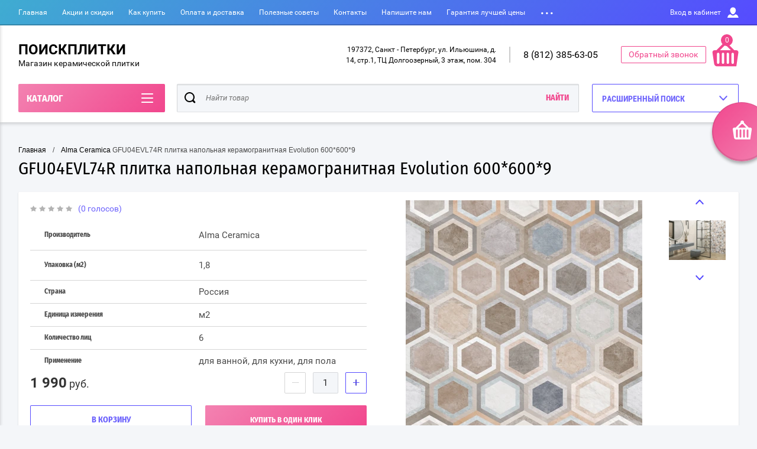

--- FILE ---
content_type: text/html; charset=utf-8
request_url: https://poiskplitki.ru/glavnaya/product/1965096906
body_size: 22776
content:

	<!doctype html>
<html lang="ru" >
<head itemscope itemtype="https://schema.org/WPHeader">
<meta name="google-site-verification" content="uuwKtwdZsDMBb3meIJf2LnjfMX0FzRwgPfZUUYs_x-Q" />
<meta charset="utf-8">
<meta name="robots" content="all"/>
<title itemprop="name">GFU04EVL74R плитка напольная керамогранитная Evolution 600*600*9 купить за 1,990 руб. в Санкт-Петербурге</title>
<meta name="description" name="description" content="GFU04EVL74R плитка напольная керамогранитная Evolution 600*600*9 купить за 1,990 руб. в Санкт-Петербурге. Магазин ПОИСКПЛИТКИ - это гарантия качества и лучшей цены на плитку и керамогранит. Огромный выбор и быстрая доставка. Дизайн проекты, консультации, помощь в подборе и ароматный кофе для всех покупателей. Подробнее на сайте!">
<meta name="keywords" content="GFU04EVL74R плитка напольная керамогранитная Evolution 600*600*9">
<meta name="SKYPE_TOOLBAR" content="SKYPE_TOOLBAR_PARSER_COMPATIBLE">
<meta name="viewport" content="width=device-width, initial-scale=1.0, maximum-scale=1.0, user-scalable=no">
<meta name="format-detection" content="telephone=no">
<meta http-equiv="x-rim-auto-match" content="none">
<script charset="utf-8" src="/g/libs/jquery/2.0.0/jquery.min.js"></script>
	<link rel="stylesheet" href="/g/css/styles_articles_tpl.css">
<meta name="yandex-verification" content="3d877483683aa408" />
<link rel='stylesheet' type='text/css' href='/shared/highslide-4.1.13/highslide.min.css'/>
<script type='text/javascript' src='/shared/highslide-4.1.13/highslide-full.packed.js'></script>
<script type='text/javascript'>
hs.graphicsDir = '/shared/highslide-4.1.13/graphics/';
hs.outlineType = null;
hs.showCredits = false;
hs.lang={cssDirection:'ltr',loadingText:'Загрузка...',loadingTitle:'Кликните чтобы отменить',focusTitle:'Нажмите чтобы перенести вперёд',fullExpandTitle:'Увеличить',fullExpandText:'Полноэкранный',previousText:'Предыдущий',previousTitle:'Назад (стрелка влево)',nextText:'Далее',nextTitle:'Далее (стрелка вправо)',moveTitle:'Передвинуть',moveText:'Передвинуть',closeText:'Закрыть',closeTitle:'Закрыть (Esc)',resizeTitle:'Восстановить размер',playText:'Слайд-шоу',playTitle:'Слайд-шоу (пробел)',pauseText:'Пауза',pauseTitle:'Приостановить слайд-шоу (пробел)',number:'Изображение %1/%2',restoreTitle:'Нажмите чтобы посмотреть картинку, используйте мышь для перетаскивания. Используйте клавиши вперёд и назад'};</script>

<!-- 46b9544ffa2e5e73c3c971fe2ede35a5 -->
<script type='text/javascript' src='/shared/s3/js/lang/ru.js'></script>
<script type='text/javascript' src='/shared/s3/js/common.min.js'></script>
<link rel='stylesheet' type='text/css' href='/shared/s3/css/calendar.css' /><link rel="icon" href="/favicon.png" type="image/png">

<!--s3_require-->
<link rel="stylesheet" href="/g/basestyle/1.0.1/user/user.css" type="text/css"/>
<link rel="stylesheet" href="/g/basestyle/1.0.1/user/user.blue.css" type="text/css"/>
<script type="text/javascript" src="/g/basestyle/1.0.1/user/user.js" async></script>
<!--/s3_require-->

<!--s3_goal-->
<script src="/g/s3/goal/1.0.0/s3.goal.js"></script>
<script>new s3.Goal({map:{"591709":{"goal_id":"591709","object_id":"17090203","event":"submit","system":"metrika","label":"kupusp","code":"anketa"}}, goals: [], ecommerce:[]});</script>
<!--/s3_goal-->
			
		
		
		
			<link rel="stylesheet" type="text/css" href="/g/shop2v2/default/css/theme.less.css">		
			<script type="text/javascript" src="/g/printme.js"></script>
		<script type="text/javascript" src="/g/shop2v2/default/js/tpl.js"></script>
		<script type="text/javascript" src="/g/shop2v2/default/js/baron.min.js"></script>
		
			<script type="text/javascript" src="/g/shop2v2/default/js/shop2.2.js"></script>
		
	<script type="text/javascript">shop2.init({"productRefs": {"1532587306":{"cml_faktura_1590685162":{"266682506":["1965096906"]},"cml_poverhnost__1439181625":{"266684306":["1965096906"]},"cml_cvet_2548707442":{"266650306":["1965096906"]},"cml_dizajn_2550787307":{"266666306":["1965096906"]},"cml_rektifikat_3813981930":{"266686306":["1965096906"]},"cml_cena_so_skidkoj_979662838":{"1690":["1965096906"]},"cml_rrc_rub__249617975":{"1690":["1965096906"]},"cml_upakovka_m2__1804014796":{"1,8":["1965096906"]},"cml_sk_1187872886":{"\u0441\u043a25":["1965096906"]},"cml_tegi_3173998570":{"50765507":["1965096906"]},"cml_strana_1270381810":{"266686706":["1965096906"]},"cml_edinica_izmerenia_4029004609":{"50718307":["1965096906"]},"cml_artikul_kratkij_3126750986":{"GFU04EVL74R":["1965096906"]},"cml_kolicestvo_lic_79804432":{"50701907":["1965096906"]},"cml_primenenie_2164712416":{"50705907":["1965096906"]}}},"apiHash": {"getPromoProducts":"ed07e13dd4044daf0cbedec3a20d0fdc","getSearchMatches":"80e3401c0c2d30a446f21a323f6892db","getFolderCustomFields":"b7a3994f2a9214ded88ce5a7bf4769d7","getProductListItem":"67190dfbedc61f19da664d0d00824f0b","cartAddItem":"4811e5032663299f462b0cc11bcac5bd","cartRemoveItem":"34e940f2da1288b1476a9ccac88194ce","cartUpdate":"21438c06cb626567a36e393b45babdd1","cartRemoveCoupon":"691577a06fd3aef0c0a2de61340e9f51","cartAddCoupon":"207ac2482f2f0076d5b3a7b66096b2bd","deliveryCalc":"1d1b0597d501e7385758c197eca5183d","printOrder":"a02da73c8ebcd6435786acae6539efa2","cancelOrder":"f646c91e387ee10c2ea05d29ab6c514a","cancelOrderNotify":"3a42ea4a805f22ca04b20dcf27342143","repeatOrder":"f0f154566fa54dc308aefc17a6d9ec9e","paymentMethods":"1c3446c7a5f8d082f951e5b4c9d5d9a3","compare":"54a25e2649f5f2bb2aafc8ae0ed37695"},"hash": null,"verId": 2270000,"mode": "product","step": "","uri": "/glavnaya","IMAGES_DIR": "/d/","my": {"show_sections":true,"buy_alias":"\u0412 \u043a\u043e\u0440\u0437\u0438\u043d\u0443","special_alias":"\u0410\u043a\u0446\u0438\u044f","pricelist_options_toggle":true,"pricelist_options_hide_alias":"\u0412\u0441\u0435 \u043f\u0430\u0440\u0430\u043c\u0435\u0442\u0440\u044b","pricelist_options_show_alias":"\u0421\u043a\u0440\u044b\u0442\u044c \u043f\u0430\u0440\u0430\u043c\u0435\u0442\u0440\u044b","hide_in_search":["new","special","text"],"collection_image_width":250,"collection_image_height":250,"new_alias":"\u041d\u043e\u0432\u0438\u043d\u043a\u0430","cart_image_width":220,"cart_image_height":220,"hide_article":true,"hide_vendor_in_list":false,"show_modifications_params":false,"hide_params":true},"shop2_cart_order_payments": 3,"cf_margin_price_enabled": 0,"maps_yandex_key":"","maps_google_key":""});</script>
<style type="text/css">.product-item-thumb {width: 400px;}.product-item-thumb .product-image, .product-item-simple .product-image {height: 400px;width: 400px;}.product-item-thumb .product-amount .amount-title {width: 304px;}.product-item-thumb .product-price {width: 350px;}.shop2-product .product-side-l {width: 250px;}.shop2-product .product-image {height: 250px;width: 250px;}.shop2-product .product-thumbnails li {width: 73px;height: 73px;}</style>

<link rel="stylesheet" href="/g/css/styles_articles_tpl.css">
<link rel="stylesheet" href="/t/v11626/images/theme0/theme.scss.css">

<script src="/g/s3/misc/eventable/0.0.1/s3.eventable.js" charset="utf-8"></script>
<script src="/g/s3/misc/math/0.0.1/s3.math.js" charset="utf-8"></script>
<script src="/t/v11626/images/js/menu.js" charset="utf-8"></script>
<script src="/t/v11626/images/js/plugins.js" charset="utf-8"></script>
<script src="/t/v11626/images/js/nouislider.min.js" charset="utf-8"></script>
<script src="/t/v11626/images/js/one.line.menu.js" charset="utf-8"></script>
<script src="/t/v11626/images/js/animit.js"></script>
<script src="/t/v11626/images/js/form_minimal.js" charset="utf-8"></script>
<script src="/t/v11626/images/js/jquery.waslidemenu.min.js"></script>
<script src="/t/v11626/images/js/headeroom.js" charset="utf-8"></script>
<script src="/g/templates/shop2/2.27.2/js/sly-slider.js" charset="utf-8"></script>
<script src="/t/v11626/images/js/jquery.bxslider.min.js" charset="utf-8"></script>
<script src="/t/v11626/images/js/main.js" charset="utf-8"></script>

    <link rel="stylesheet" href="/t/v11626/images/theme10/theme_cust.scss.css">
<link rel="stylesheet" href="/t/v11626/images/css/bdr_addons.scss.css">
<!-- Google tag (gtag.js) -->
<script async src="https://www.googletagmanager.com/gtag/js?id=G-9V86D786RM"></script>

<script>
  window.dataLayer = window.dataLayer || [];
  function gtag(){dataLayer.push(arguments);}
  gtag('js', new Date());

  gtag('config', 'G-9V86D786RM');
</script>

</head>
<body class="page-in card-page">
	<div id="shop2-cart-preview" class="cart-emty">
	<svg class="big-cart-icon" id="SvgjsSvg1022" version="1.1" width="68" height="66" viewBox="0 0 68 66"><defs id="SvgjsDefs1023"></defs><path id="SvgjsPath1024" d="M417.26 59.01C417.77 55.589999999999996 415.44 52.75 412.03 52.75H407.09999999999997L390.14 35.79C390.28 35.28 390.34999999999997 34.74 390.34999999999997 34.19C390.34999999999997 30.769999999999996 387.58 27.999999999999996 384.15999999999997 27.999999999999996C380.74999999999994 27.999999999999996 377.97999999999996 30.769999999999996 377.97999999999996 34.19C377.97999999999996 34.739999999999995 378.04999999999995 35.28 378.18999999999994 35.79L361.22999999999996 52.75H356.28999999999996C352.87999999999994 52.75 350.54999999999995 55.55 351.06999999999994 59.01L355.37999999999994 87.74C355.88999999999993 91.16 359.0799999999999 94 362.48999999999995 94C362.48999999999995 94 374.96999999999997 94 387.3299999999999 94C399.67999999999995 94 412.0299999999999 94 412.0299999999999 94L416.1699999999999 66.26ZM365.6 59.1C367.31 59.1 368.70000000000005 60.51 368.70000000000005 62.260000000000005V84.49000000000001C368.70000000000005 86.24000000000001 367.32000000000005 87.65 365.6 87.65C363.89000000000004 87.65 362.51000000000005 86.24000000000001 362.51000000000005 84.49000000000001V62.260000000000005C362.51000000000005 60.510000000000005 363.88000000000005 59.10000000000001 365.6 59.10000000000001ZM377.98 59.1C379.68 59.1 381.07 60.51 381.07 62.260000000000005V84.49000000000001C381.07 86.24000000000001 379.7 87.65 377.98 87.65C376.27000000000004 87.65 374.88 86.24000000000001 374.88 84.49000000000001V62.260000000000005C374.88 60.510000000000005 376.26 59.10000000000001 377.98 59.10000000000001ZM390.35 59.1C392.06 59.1 393.45000000000005 60.51 393.45000000000005 62.260000000000005V84.49000000000001C393.45000000000005 86.24000000000001 392.07000000000005 87.65 390.35 87.65C388.64000000000004 87.65 387.26000000000005 86.24000000000001 387.26000000000005 84.49000000000001V62.260000000000005C387.26000000000005 60.510000000000005 388.63000000000005 59.10000000000001 390.35 59.10000000000001ZM402.73 59.18C404.43 59.18 405.82 60.589999999999996 405.82 62.34V84.57000000000001C405.82 86.32000000000001 404.45 87.73 402.73 87.73C401.02000000000004 87.73 399.63 86.32000000000001 399.63 84.57000000000001V62.34C399.63 60.59 401.01 59.18000000000001 402.73 59.18000000000001ZM382.56 40.17C383.07 40.300000000000004 383.61 40.38 384.16 40.38C384.72 40.38 385.26000000000005 40.300000000000004 385.77000000000004 40.17L398.35 52.75H369.98Z " fill="#f74963" fill-opacity="1" transform="matrix(1,0,0,1,-350,-28)"></path></svg>	
	<div class="cart-icon total disabled">
		<svg id="SvgjsSvg1008" version="1.1" width="33" height="32" viewBox="0 0 33 32"><defs id="SvgjsDefs1009"></defs><path id="SvgjsPath1010" d="M1907.12 202.04C1907.37 200.37 1906.2399999999998 199 1904.59 199H1902.1999999999998L1893.9799999999998 190.78C1894.0399999999997 190.53 1894.0799999999997 190.27 1894.0799999999997 190C1894.0799999999997 188.34 1892.7399999999998 187 1891.0799999999997 187C1889.4199999999996 187 1888.0799999999997 188.34 1888.0799999999997 190C1888.0799999999997 190.27 1888.1099999999997 190.53 1888.1799999999996 190.78L1879.9599999999996 199H1877.5699999999995C1875.9099999999994 199 1874.7799999999995 200.36 1875.0399999999995 202.04L1877.1199999999994 215.95999999999998C1877.3699999999994 217.62999999999997 1878.9199999999994 218.99999999999997 1880.5699999999995 218.99999999999997C1880.5699999999995 218.99999999999997 1886.6199999999994 218.99999999999997 1892.6099999999994 218.99999999999997C1898.5999999999995 218.99999999999997 1904.5899999999995 218.99999999999997 1904.5899999999995 218.99999999999997L1906.5999999999995 205.54999999999998ZM1882.08 202.08C1882.9099999999999 202.08 1883.58 202.76000000000002 1883.58 203.61V214.39000000000001C1883.58 215.24 1882.9099999999999 215.92000000000002 1882.08 215.92000000000002C1881.25 215.92000000000002 1880.58 215.24 1880.58 214.39000000000001V203.61C1880.58 202.76000000000002 1881.25 202.08 1882.08 202.08ZM1888.08 202.08C1888.9099999999999 202.08 1889.58 202.76000000000002 1889.58 203.61V214.39000000000001C1889.58 215.24 1888.9099999999999 215.92000000000002 1888.08 215.92000000000002C1887.25 215.92000000000002 1886.58 215.24 1886.58 214.39000000000001V203.61C1886.58 202.76000000000002 1887.25 202.08 1888.08 202.08ZM1894.08 202.08C1894.9099999999999 202.08 1895.58 202.76000000000002 1895.58 203.61V214.39000000000001C1895.58 215.24 1894.9099999999999 215.92000000000002 1894.08 215.92000000000002C1893.25 215.92000000000002 1892.58 215.24 1892.58 214.39000000000001V203.61C1892.58 202.76000000000002 1893.25 202.08 1894.08 202.08ZM1900.08 202.12C1900.9099999999999 202.12 1901.58 202.8 1901.58 203.65V214.43C1901.58 215.27 1900.9099999999999 215.96 1900.08 215.96C1899.25 215.96 1898.58 215.27 1898.58 214.43V203.65C1898.58 202.8 1899.25 202.12 1900.08 202.12ZM1890.3 192.9C1890.55 192.96 1890.81 193 1891.08 193C1891.35 193 1891.61 192.96 1891.86 192.9L1897.9599999999998 199H1884.1999999999998Z " fill="#ffffff" fill-opacity="1" transform="matrix(1,0,0,1,-1875,-187)" class="small-cart-ico"></path></svg>
		<span class="cart-icon-amount">
			0
		</span>

		 <a href="/glavnaya/cart" class="cart-icon">
			<svg id="SvgjsSvg1013" version="1.1" width="18" height="16" viewBox="0 0 18 16"><defs id="SvgjsDefs1014"></defs><path id="SvgjsPath1015" d="M1335.29 526.29C1334.8999999999999 526.68 1334.8999999999999 527.3199999999999 1335.29 527.7099999999999C1335.68 528.0999999999999 1336.32 528.0999999999999 1336.71 527.7099999999999L1342.71 521.7099999999999C1343.1000000000001 521.3199999999999 1343.1000000000001 520.68 1342.71 520.29L1336.71 514.29C1336.32 513.9 1335.68 513.9 1335.29 514.29C1334.8999999999999 514.68 1334.8999999999999 515.3199999999999 1335.29 515.7099999999999L1339.58 519.9999999999999H1326V521.9999999999999H1339.58Z " fill="#fff" fill-opacity="1" transform="matrix(1,0,0,1,-1326,-513)"></path></svg>		 
			<span class="cart-icon-amount">оформить заказ</span>
		 </a>		
	</div>
	<div class="cart-body">
		<div class="close-cart"></div>
				<div class="cart-price-amount">
			Ваша корзина пуста
		</div>
			</div>
</div>	<div class="left-panel-mobile">
		<div class="left-panel-mobile-in">
			<div class="close-panel"></div>
			<div id="menu" class="mobile-left-panel slideout-menu">
				<div class="categories-wrap_mobile">
				 	<ul class="categories_mobile">
				 		<li class="categories_title mobile_title">КАТАЛОГ ТОВАРОВ</li>
				            				                 				                 				                 				                 				            				                 				                      				                      				                           <li ><a href="/glavnaya/folder/nastennaya-plitka">Настенная плитка</a>
				                      				                 				                 				                 				                 				            				                 				                      				                           				                                </li>
				                                				                           				                      				                      				                           <li ><a href="/magazin/folder/napolnaya-plitka">Напольная плитка</a>
				                      				                 				                 				                 				                 				            				                 				                      				                           				                                </li>
				                                				                           				                      				                      				                           <li class="sublevel"><a class="has_sublayer" href="/glavnaya/folder/keramogranit">Керамогранит</a>
				                      				                 				                 				                 				                 				            				                 				                      				                           				                                </li>
				                                				                           				                      				                      				                           <li ><a href="/glavnaya/folder/dekorativnyye-elementy">Декоративные элементы</a>
				                      				                 				                 				                 				                 				            				                 				                      				                           				                                </li>
				                                				                           				                      				                      				                           <li ><a href="/glavnaya/folder/stupeni">Ступени</a>
				                      				                 				                 				                 				                 				            				                 				                      				                           				                                </li>
				                                				                           				                      				                      				                           <li ><a href="/glavnaya/folder/211447706">Creto</a>
				                      				                 				                 				                 				                 				            				                 				                      				                           				                                </li>
				                                				                           				                      				                      				                           <li ><a href="/glavnaya/folder/236157706">Alma Ceramica</a>
				                      				                 				                 				                 				                 				            				                 				                      				                           				                                </li>
				                                				                           				                      				                      				                           <li ><a href="/glavnaya/folder/247108506">Kerama Marazzi</a>
				                      				                 				                 				                 				                 				            				            				            </li>
				    </ul>
			    </div>	
		    </div>	
	    </div>
	</div>
	<div class="overlay"></div>
	<div class="site-wrapper">
	<div class="scroll-top"><span></span></div>
		<header role="banner" class="site-header">
		 <div class="menu-panel-wrapper">
		 	<div class="menu-panel-in">
		 		<div class="menu-ico">
		 			<span></span>
		 		</div>
		 		<div class="search-ico"></div>
			 	 <ul class="menu-top"><li class="opened active"><a href="/" >Главная</a></li><li><a href="/aktsii-i-skidki" >Акции и скидки</a></li><li><a href="/kak-kupit" >Как купить</a></li><li><a href="/oplata-i-dostavka" >Оплата и доставка</a></li><li><a href="/poleznyye-sovety" >Полезные советы</a></li><li><a href="/kontakty" >Контакты</a></li><li><a href="/napishite-nam" >Напишите нам</a></li><li><a href="/garantiya-luchshej-ceny" >Гарантия лучшей цены</a></li><li><a href="/rassrochka-0"  target="_blank">Рассрочка 0%</a></li><li><a href="/programmy-loyalnosti" >Программы лояльности</a></li></ul>				<div class="login-top">
				<span>Вход в кабинет</span>
					<span class="login-close"></span>
				</div>
			</div>
		 </div>
		 <div class="header-bottom-panel">
		 	<div class="header-bottom-panel-top">
	 			<div class="site-name-wrap">
						
					<a class="name-desc-wrapp" href="https://poiskplitki.ru"  title="На главную страницу">
						<div class="comapany-name">ПОИСКПЛИТКИ</div>
						<div class="site-descriptor site-name-desc">Магазин керамической плитки</div>
					</a>
				</div>
				<div class="right-part">
					<div class="addres-top">
						<div class="addres-body">197372, Санкт - Петербург, ул. Ильюшина, д. 14, стр.1, ТЦ Долгоозерный, 3 этаж, пом. 304</div>
					</div>								
										<div class="site-phones phone-block">				
						 
						<div class="number"><a href="tel:8 (812) 385-63-05">8 (812) 385-63-05</a></div>
											</div>
							
										<div class="link-top">Обратный звонок</div>
									<div class="cart_inline">
					<div id="cart-preview">
	<a href="/glavnaya/cart">
  <svg
    class="big-cart-icon"
    version="1.1"
    width="45"
    height="45"
    viewBox="0 0 68 66"
  >
    <path
      d="M417.26 59.01C417.77 55.589999999999996 415.44 52.75 412.03 52.75H407.09999999999997L390.14 35.79C390.28 35.28 390.34999999999997 34.74 390.34999999999997 34.19C390.34999999999997 30.769999999999996 387.58 27.999999999999996 384.15999999999997 27.999999999999996C380.74999999999994 27.999999999999996 377.97999999999996 30.769999999999996 377.97999999999996 34.19C377.97999999999996 34.739999999999995 378.04999999999995 35.28 378.18999999999994 35.79L361.22999999999996 52.75H356.28999999999996C352.87999999999994 52.75 350.54999999999995 55.55 351.06999999999994 59.01L355.37999999999994 87.74C355.88999999999993 91.16 359.0799999999999 94 362.48999999999995 94C362.48999999999995 94 374.96999999999997 94 387.3299999999999 94C399.67999999999995 94 412.0299999999999 94 412.0299999999999 94L416.1699999999999 66.26ZM365.6 59.1C367.31 59.1 368.70000000000005 60.51 368.70000000000005 62.260000000000005V84.49000000000001C368.70000000000005 86.24000000000001 367.32000000000005 87.65 365.6 87.65C363.89000000000004 87.65 362.51000000000005 86.24000000000001 362.51000000000005 84.49000000000001V62.260000000000005C362.51000000000005 60.510000000000005 363.88000000000005 59.10000000000001 365.6 59.10000000000001ZM377.98 59.1C379.68 59.1 381.07 60.51 381.07 62.260000000000005V84.49000000000001C381.07 86.24000000000001 379.7 87.65 377.98 87.65C376.27000000000004 87.65 374.88 86.24000000000001 374.88 84.49000000000001V62.260000000000005C374.88 60.510000000000005 376.26 59.10000000000001 377.98 59.10000000000001ZM390.35 59.1C392.06 59.1 393.45000000000005 60.51 393.45000000000005 62.260000000000005V84.49000000000001C393.45000000000005 86.24000000000001 392.07000000000005 87.65 390.35 87.65C388.64000000000004 87.65 387.26000000000005 86.24000000000001 387.26000000000005 84.49000000000001V62.260000000000005C387.26000000000005 60.510000000000005 388.63000000000005 59.10000000000001 390.35 59.10000000000001ZM402.73 59.18C404.43 59.18 405.82 60.589999999999996 405.82 62.34V84.57000000000001C405.82 86.32000000000001 404.45 87.73 402.73 87.73C401.02000000000004 87.73 399.63 86.32000000000001 399.63 84.57000000000001V62.34C399.63 60.59 401.01 59.18000000000001 402.73 59.18000000000001ZM382.56 40.17C383.07 40.300000000000004 383.61 40.38 384.16 40.38C384.72 40.38 385.26000000000005 40.300000000000004 385.77000000000004 40.17L398.35 52.75H369.98Z "
      fill="#f1468d"
      fill-opacity="1"
      transform="matrix(1,0,0,1,-350,-28)"
    ></path>
  </svg>
  <div class="total_amount">0</div>
  </a>
  
</div>				</div>					
				</div>
				

			</div>	
			<div class="folders-title">
				<span class="desctop">КАТАЛОГ</span>
								<span class="arr">
					<svg id="SvgjsSvg1000" xmlns="https://www.w3.org/2000/svg" version="1.1" xmlns:xlink="https://www.w3.org/1999/xlink" xmlns:svgjs="https://svgjs.com/svgjs" width="20" height="16" viewBox="0 0 20 16"><title>Rectangle 2</title><desc>Created with Avocode.</desc><defs id="SvgjsDefs1001"></defs><path id="SvgjsPath1007" d="M515 189H533C533.55228 189 534 189.44772 534 190C534 190.55228 533.55228 191 533 191H515C514.44772 191 514 190.55228 514 190C514 189.44772 514.44772 189 515 189ZM515 175H533C533.55228 175 534 175.44772 534 176C534 176.55228 533.55228 177 533 177H515C514.44772 177 514 176.55228 514 176C514 175.44772 514.44772 175 515 175ZM515 182H533C533.55228 182 534 182.44772 534 183C534 183.55228 533.55228 184 533 184H515C514.44772 184 514 183.55228 514 183C514 182.44772 514.44772 182 515 182Z " fill="#ffffff" fill-opacity="1" transform="matrix(1,0,0,1,-514,-175)"></path></svg>
				</span>
			</div>
				
	
<div class="shop2-block search-form ">
	<div class="search-overlay"></div>
	<div class="shop2-block-title isMobile-title">
		<strong>Расширенный поиск</strong>
		<span>&nbsp;</span>
	</div>
	<div class="block-body">
		
		<div class="close-search-back">
			Назад
			<span></span>
			<div class="close-search close-icon"></div>
		</div>
		<div class="search-back"></div>
		<div class="search-mobile-title">
			Расширенный поиск
			<svg id="SvgjsSvg1008" version="1.1" width="20" height="15" viewBox="0 0 20 15"><defs id="SvgjsDefs1009"></defs><path id="SvgjsPath1010" d="M1219 430H1229C1229.55228 430 1230 430.44772 1230 431C1230 431.55228 1229.55228 432 1229 432H1219C1218.44772 432 1218 431.55228 1218 431C1218 430.44772 1218.44772 430 1219 430ZM1211 439H1221C1221.55228 439 1222 439.44772 1222 440C1222 440.55228 1221.55228 441 1221 441H1211C1210.44772 441 1210 440.55228 1210 440C1210 439.44772 1210.44772 439 1211 439ZM1228 439H1229C1229.55228 439 1230 439.44772 1230 440C1230 440.55228 1229.55228 441 1229 441H1228C1227.44772 441 1227 440.55228 1227 440C1227 439.44772 1227.44772 439 1228 439ZM1211 430H1212C1212.55228 430 1213 430.44772 1213 431C1213 431.55228 1212.55228 432 1212 432H1211C1210.44772 432 1210 431.55228 1210 431C1210 430.44772 1210.44772 430 1211 430ZM1214 429.5C1214 428.67157 1214.67157 428 1215.5 428C1216.32843 428 1217 428.67157 1217 429.5V432.5C1217 433.32843 1216.32843 434 1215.5 434C1214.67157 434 1214 433.32843 1214 432.5ZM1223 438.5C1223 437.67157 1223.67157 437 1224.5 437C1225.32843 437 1226 437.67157 1226 438.5V441.5C1226 442.32843 1225.32843 443 1224.5 443C1223.67157 443 1223 442.32843 1223 441.5Z " fill="#212121" fill-opacity="1" transform="matrix(1,0,0,1,-1210,-428)"></path></svg>
		</div>
		<form action="/glavnaya/search" enctype="multipart/form-data">
			<input type="hidden" name="sort_by" value=""/>

							<div class="row">
					<label class="row-title" for="shop2-name">Название:</label>
					<input type="text" name="s[name]" size="20" id="shop2-name" value="" />
				</div>
						
							<div class="row clear-self">
					<label class="row-title" for="shop2-name">Цена:</label>
					<div class="param-wrap param_range price range_slider_wrapper">
	                    <div class="td param-body">
	                        <div class="price_range clear-self">
	                        	<label class="range min">
	                                <input name="s[price][min]" type="text" size="5" class="small low" value="0" />
	                            </label>
	                            <label class="range max">   
	    							<input name="s[price][max]" type="text" size="5" class="small hight" value="250000" />
	    						</label>	
	                        </div>
	                        <div class="input_range_slider">
	                        	<span class="shop2-from">от</span>
	                        	<span class="shop2-to">до</span>
	                        </div>
	                    </div>
	                </div>
				</div>
			
			
			
			
							<div class="row">
					<div class="row-title">Выберите категорию:</div>
					<select name="s[folder_id]" id="s[folder_id]">
						<option value="">Все</option>
																																		<option value="746376003" >
									 Настенная плитка
								</option>
																												<option value="409422403" >
									 Напольная плитка
								</option>
																												<option value="632685603" >
									 Керамогранит
								</option>
																												<option value="765651403" >
									 Декоративные элементы
								</option>
																												<option value="765909803" >
									 Ступени
								</option>
																												<option value="211447706" >
									 Creto
								</option>
																												<option value="236157706" >
									 Alma Ceramica
								</option>
																												<option value="247108506" >
									 Kerama Marazzi
								</option>
																		</select>
				</div>

				<div id="shop2_search_custom_fields"></div>
			
						<div id="shop2_search_global_fields">
				
			
			
												<div class="row">
						<div class="row-title">Фактура:</div>
						<select name="s[cml_faktura_1590685162]">
							<option value="">Все</option>
															<option value="266682306">гладкая</option>
															<option value="266682506">рельефная</option>
													</select>
					</div>
							

					
			
												<div class="row">
						<div class="row-title">Размер:</div>
						<select name="s[plitka]">
							<option value="">Все</option>
															<option value="247991906">57х57</option>
															<option value="247992106">60х60</option>
															<option value="247992306">20х90</option>
															<option value="247992506">24,9х50</option>
															<option value="247992706">24,9х36,4</option>
															<option value="247992906">6,7х36,4</option>
															<option value="247993106">41,8х41,8</option>
															<option value="247993306">3х50</option>
															<option value="247993506">1,2х50</option>
															<option value="247993706">6,07х50</option>
															<option value="247993906">41,8*41,8</option>
															<option value="247994506">6,7х50</option>
															<option value="247994706">24,9x50</option>
															<option value="247994906">8х50</option>
															<option value="247995106">24,9х100</option>
															<option value="247995306">74,7х50</option>
															<option value="247995506">49,8х50</option>
															<option value="247995906">8,2х50</option>
															<option value="247996106">20х60</option>
															<option value="247996306">6х60</option>
															<option value="247996506">40х60</option>
															<option value="247997106">3х60</option>
															<option value="247997306">1,2х60</option>
															<option value="247998106">24,6х74</option>
															<option value="247998306">3х24,6</option>
															<option value="247998506">8х24,6</option>
															<option value="247998706">6,7х24,6</option>
															<option value="247998906">12х24,6</option>
															<option value="247999106">30х30</option>
															<option value="247999306">6,7х74</option>
															<option value="247999506">1,2х74</option>
															<option value="247999706">30х90</option>
															<option value="247999906">1,2х90</option>
															<option value="252805906">31,5х63</option>
															<option value="252806106">31,5х6,2</option>
															<option value="252806306">33,3х33,3</option>
															<option value="252806506">20,1х4,7</option>
															<option value="252806706">20,1х50,5</option>
															<option value="252806906">50,5х40,2</option>
															<option value="252807106">50,5х6,2</option>
															<option value="252807306">50,5х20,1</option>
															<option value="252807506">42х42</option>
															<option value="252807706">1,2х50,5</option>
															<option value="252807906">1,2х63</option>
															<option value="252808106">2,2х50,5</option>
															<option value="252808306">2,2х63</option>
															<option value="252808506">50,5х3,5</option>
															<option value="252808706">63х7,5</option>
															<option value="252831506">7,5х63</option>
															<option value="252831906">40,5х20,1</option>
															<option value="252832106">40,5х6,2</option>
															<option value="252832306">30х30,4</option>
															<option value="252832506">50,5х8</option>
															<option value="252832706">33х33</option>
															<option value="252832906">20,1х8</option>
															<option value="252833306">94,5х126</option>
															<option value="252833706">40,5х40,2</option>
															<option value="252833906">40,5х8</option>
															<option value="252834106">20,1х6,2</option>
															<option value="252834306">40,5х27,8</option>
															<option value="252834506">27,8х5</option>
															<option value="252834706">40,5х5</option>
															<option value="252834906">10,1х40,2</option>
															<option value="252835106">27,8х3,5</option>
															<option value="252835306">27,8х40,5</option>
															<option value="252835506">27,8х13</option>
															<option value="252835706">27,8х6,2</option>
															<option value="252835906">29,6х0.9</option>
															<option value="252836106">27,8х9</option>
															<option value="252836306">30х20</option>
															<option value="252836506">2х50,5</option>
															<option value="252836706">2х63</option>
															<option value="252836906">20,1х40,5</option>
															<option value="252837306">63х31,5</option>
															<option value="252837506">63х63</option>
															<option value="252837906">63х32,5</option>
															<option value="252838106">6,2х50,5</option>
															<option value="254377106">20х45</option>
															<option value="254377306">6х45</option>
															<option value="254377506">20х80</option>
															<option value="254377706">45х45</option>
															<option value="254377906">6,5х45</option>
															<option value="254378106">45х60</option>
															<option value="254378306">5,2х45</option>
															<option value="254378506">45х40</option>
															<option value="254378706">13х5</option>
															<option value="254378906">25х40</option>
															<option value="254379106">25х7,5</option>
															<option value="254379306">25х8</option>
															<option value="254379506">6,3х40</option>
															<option value="254379706">60х120</option>
															<option value="254379906">40х7</option>
															<option value="254380106">6х40</option>
															<option value="254380306">25х6</option>
															<option value="254380506">10х20</option>
															<option value="254380706">30х120</option>
															<option value="254380906">15х40</option>
															<option value="254381106">20х7</option>
															<option value="254381306">25х7,1</option>
															<option value="254381506">15,2х15,2</option>
															<option value="254381706">5х45</option>
															<option value="254382106">45х80</option>
															<option value="254382306">8х40</option>
															<option value="254382506">40х75</option>
															<option value="254382706">40х100</option>
															<option value="254382906">25х45</option>
															<option value="254383106">40х45</option>
															<option value="260150706">60x60</option>
															<option value="260150906">20x2</option>
															<option value="260151106">25x2</option>
															<option value="260151306">30x60</option>
															<option value="260151506">30x10</option>
															<option value="260151706">25x75</option>
															<option value="260151906">75x75</option>
															<option value="260152106">25x8</option>
															<option value="260152306">10x10</option>
															<option value="260152506">30x40</option>
															<option value="260152706">30x90</option>
															<option value="260152906">179x60</option>
															<option value="260153106">30x7</option>
															<option value="260153306">40x120</option>
															<option value="260153506">40x100</option>
															<option value="260153706">15x40</option>
															<option value="260153906">20x20</option>
															<option value="260154106">7x15</option>
															<option value="260154306">15x15</option>
															<option value="260154506">32x30</option>
															<option value="260154706">20x10</option>
															<option value="260154906">10x20</option>
															<option value="260155106">20x30</option>
															<option value="260155306">30x30</option>
															<option value="260155506">20x23</option>
															<option value="260155706">6x29</option>
															<option value="260155906">9x29</option>
															<option value="260156106">14x34</option>
															<option value="260156306">5x5</option>
															<option value="260156506">25x40</option>
															<option value="260156706">25x5</option>
															<option value="260156906">26x30</option>
															<option value="260157106">20x50</option>
															<option value="260157306">20x6</option>
															<option value="260157506">50x6</option>
															<option value="260157706">30x6</option>
															<option value="260157906">40x60</option>
															<option value="260158106">10x100</option>
															<option value="260158306">100x100</option>
															<option value="260158506">7x7</option>
															<option value="260158706">30x3</option>
															<option value="260158906">40x40</option>
															<option value="260159106">50x50</option>
															<option value="260159306">50x10</option>
															<option value="260159506">8x8</option>
															<option value="260159706">40x8</option>
															<option value="260159906">40x7</option>
															<option value="260160106">60x7</option>
															<option value="260160306">40x6</option>
															<option value="260160506">25x4</option>
															<option value="260160706">30x5</option>
															<option value="260160906">15x3</option>
															<option value="260161106">25x6</option>
															<option value="260161306">60x15</option>
															<option value="260161506">30x15</option>
															<option value="260161706">30x12</option>
															<option value="260161906">20x5</option>
															<option value="260162106">5x20</option>
															<option value="260162306">5x30</option>
															<option value="260162506">3x15</option>
															<option value="260162706">6x25</option>
															<option value="260162906">7x40</option>
															<option value="260163106">35x15</option>
															<option value="260163306">48x100</option>
															<option value="260163506">48x80</option>
															<option value="260163706">15x90</option>
															<option value="260163906">29x33</option>
															<option value="260164106">10x60</option>
															<option value="260164306">60x10</option>
															<option value="260164506">15x60</option>
															<option value="260164706">60x120</option>
															<option value="260164906">60x100</option>
															<option value="260165106">20x120</option>
															<option value="260165306">30x120</option>
															<option value="260165506">80x160</option>
															<option value="260165706">120x239</option>
															<option value="260165906">60x11</option>
															<option value="260166106">11x60</option>
															<option value="260166306">33x33</option>
															<option value="260166506">33x60</option>
															<option value="260166706">20x80</option>
															<option value="260166906">13x80</option>
															<option value="260167106">20x160</option>
															<option value="260167306">80x80</option>
															<option value="260167506">120x120</option>
															<option value="260167706">120x11</option>
															<option value="260167906">11x120</option>
															<option value="260168106">33x120</option>
															<option value="260168306">100x11</option>
															<option value="260168506">33x100</option>
															<option value="260168706">120x13</option>
															<option value="260168906">34x120</option>
															<option value="260169106">8x3</option>
															<option value="260169306">8x2</option>
															<option value="260169506">20x100</option>
															<option value="260169706">30x179</option>
															<option value="260169906">60x13</option>
															<option value="260170106">34x60</option>
															<option value="260170306">15x30</option>
															<option value="260171506">25x15</option>
															<option value="260171706">15x25</option>
															<option value="260171906">20x40</option>
															<option value="260172106">12x30</option>
															<option value="260172306">20x3</option>
															<option value="260172506">15x7</option>
															<option value="260172706">50x75</option>
															<option value="260172906">50x80</option>
															<option value="260173106">40x20</option>
															<option value="260173306">40x10</option>
															<option value="260173506">40x3</option>
															<option value="260173706">10x12</option>
															<option value="260173906">60x40</option>
															<option value="260174106">20x4</option>
															<option value="260174306">24x24</option>
															<option value="260174506">7x30</option>
															<option value="260174706">80x30</option>
															<option value="260174906">60x90</option>
															<option value="260175106">45x45</option>
															<option value="260175306">25x25</option>
															<option value="260175506">50x17</option>
															<option value="260175706">17x17</option>
															<option value="260175906">16x16</option>
															<option value="260176106">60x16</option>
															<option value="260176306">13x13</option>
															<option value="260176506">50x40</option>
															<option value="260176706">3x40</option>
															<option value="260176906">15x80</option>
															<option value="260177106">30x32</option>
															<option value="260177906">80x60</option>
															<option value="260178106">6x20</option>
															<option value="260178306">6x30</option>
															<option value="260178506">5x6</option>
															<option value="260178706">7x60</option>
															<option value="260178906">89x20</option>
															<option value="260179106">30x2</option>
															<option value="260179306">2x20</option>
															<option value="260179506">10x2</option>
															<option value="260179706">15x2</option>
															<option value="260179906">20x1</option>
															<option value="260180106">50x25</option>
															<option value="260180306">40x239</option>
															<option value="260180506">12x10</option>
															<option value="260180706">42x30</option>
															<option value="260180906">42x10</option>
															<option value="260181106">42x34</option>
															<option value="260181306">47x10</option>
															<option value="260181506">40x34</option>
															<option value="260181706">34x34</option>
															<option value="260181906">40x30</option>
															<option value="260182106">11x40</option>
															<option value="260182306">33x40</option>
															<option value="260210106">10x40</option>
															<option value="260239306">15x120</option>
															<option value="260239506">80x100</option>
															<option value="260239706">3x8</option>
															<option value="260239906">8x40</option>
															<option value="260240106">40x80</option>
															<option value="260240306">11x3</option>
															<option value="260240506">11x30</option>
															<option value="260240706">3x30</option>
															<option value="260240906">25x3</option>
															<option value="260241106">3x25</option>
															<option value="260241306">7x10</option>
															<option value="260241506">3x10</option>
															<option value="260241706">45x38</option>
															<option value="260241906">15x75</option>
															<option value="260242106">90x90</option>
															<option value="260242306">30x11</option>
															<option value="260242506">120x150</option>
															<option value="260242706">14x90</option>
															<option value="260242906">60x30</option>
															<option value="260243106">4x4</option>
															<option value="260243306">4x30</option>
															<option value="260243706">10x3</option>
															<option value="264349306">60х20</option>
															<option value="264349506">40х20</option>
															<option value="264349706">40х40</option>
															<option value="264349906">60х30</option>
															<option value="264350106">120х60</option>
															<option value="264350306">25х25</option>
															<option value="264350506">60х15</option>
															<option value="264350706">50х25</option>
															<option value="264350906">80х80</option>
															<option value="264351106">120х20</option>
															<option value="264351306">50х50</option>
															<option value="264351506">40х5</option>
															<option value="264351706">80х20</option>
															<option value="264351906">60х5</option>
															<option value="264352106">40х6</option>
															<option value="264352306">60х6</option>
															<option value="264353706">60х4</option>
															<option value="8797707">80х160</option>
															<option value="104257907">59,5х59,5</option>
															<option value="104261907">19,7х79,7</option>
															<option value="104262907">15х60</option>
															<option value="104265507">20х120</option>
															<option value="104265907">59,7х119,7</option>
															<option value="104266307">59,7х59,7</option>
															<option value="104271507">19,6х79,8</option>
															<option value="104281707">0х</option>
															<option value="104308107">14,8х59,7</option>
															<option value="104332707">15,1х60</option>
															<option value="105176307">20х40</option>
															<option value="105176707">25х75</option>
															<option value="105176907">40,2х40,2</option>
															<option value="105177107">30х60</option>
															<option value="105177307">25х50</option>
															<option value="105177907">20х50</option>
															<option value="105178307">5х40</option>
															<option value="105179907">6,3х60</option>
															<option value="105182507">4,8х60</option>
															<option value="105182707">6,2х40</option>
															<option value="105185507">4,7х60</option>
															<option value="105186107">5х60</option>
															<option value="105187507">4х60</option>
															<option value="105189107">4,7х40</option>
													</select>
					</div>
							

					
			
												<div class="row">
						<div class="row-title">Поверхность:</div>
						<select name="s[cml_poverhnost__1439181625]">
							<option value="">Все</option>
															<option value="100770307">матовый структурный</option>
															<option value="100770107">сатинированный карвинг</option>
															<option value="266682706">матовая</option>
															<option value="22216308">матовый</option>
															<option value="22217108">структурный</option>
															<option value="100992707">матовый карвинг</option>
															<option value="100993507">сатнированный карвинг</option>
															<option value="266682906">глянцевая</option>
															<option value="266683106">полуматовая</option>
															<option value="266683306">лаппатированная</option>
															<option value="266683506">сатинированная</option>
															<option value="266683706">полированная</option>
															<option value="266683906">структурированная</option>
															<option value="266684106">неполированная</option>
															<option value="266684306">матовая (sugar-эффект)</option>
															<option value="266684506">Матовая+люстр</option>
															<option value="266684706">матовая  / антискользящая</option>
															<option value="266684906">глазурованная</option>
															<option value="266685106">карвинг</option>
															<option value="266685306">структурный карвинг</option>
															<option value="266685506">металлизированная</option>
															<option value="266685706">матовая структурная</option>
															<option value="266685906">полированный</option>
													</select>
					</div>
							

					
			
												<div class="row">
						<div class="row-title">Цвет:</div>
						<select name="s[cml_cvet_2548707442]">
							<option value="">Все</option>
															<option value="22216708">камень светлый</option>
															<option value="22223108">оникс золотистый</option>
															<option value="22218508">Акация</option>
															<option value="22224908">Макассар</option>
															<option value="22220308">мрамор черно-белый</option>
															<option value="22222108">камень осколки</option>
															<option value="22217508">лофт светло-серый (серая масса)</option>
															<option value="22223908">Мербау</option>
															<option value="22219308">Меранти</option>
															<option value="100992307">каштановый</option>
															<option value="7437107">пепельный</option>
															<option value="22221108">мрамор слоновая кость</option>
															<option value="22222908">оникс серый</option>
															<option value="22216508">бетон смолистый темно-серый</option>
															<option value="22218308">Палисандр</option>
															<option value="22224708">бетон коричневый</option>
															<option value="22220108">бетон темно-серый</option>
															<option value="22221908">бетон бежевый</option>
															<option value="100770907">белый, разноцветный</option>
															<option value="22217308">Ясень</option>
															<option value="22223708">Амарант</option>
															<option value="22219108">Бубинга</option>
															<option value="22220908">бетон молочный</option>
															<option value="22222708">цемент молочный</option>
															<option value="22218108">камень серый</option>
															<option value="22224508">лофт бежевый</option>
															<option value="100991107">светлый</option>
															<option value="22219908">бетон серый</option>
															<option value="22221708">траветин бежевый</option>
															<option value="100770707">разноцветный</option>
															<option value="22223508">травертин пепельный</option>
															<option value="100996507">светло-коричневый</option>
															<option value="22218908">Кемпас</option>
															<option value="22220708">Ироко</option>
															<option value="100993707">серо-бежевый</option>
															<option value="100769707">белый,зеленый</option>
															<option value="22222508">Орех</option>
															<option value="266646706">черный</option>
															<option value="22217908">мрамор черно-серый</option>
															<option value="22224308">бетон светло-бежевый</option>
															<option value="22219708">бетон коричнево-черный</option>
															<option value="22221508">цемент серый</option>
															<option value="22216908">мрамор рыжий</option>
															<option value="22223308">ракушечник серо-зеленоватый</option>
															<option value="22218708">лофт серый (темн. серая масса)</option>
															<option value="22220508">Яблоня</option>
															<option value="22222308">Олива</option>
															<option value="22217708">Дуб</option>
															<option value="22224108">цемент черный</option>
															<option value="22219508">мрамор белый</option>
															<option value="100998907">табачный</option>
															<option value="7437307">светло</option>
															<option value="22221308">мрамор серый с проседью</option>
															<option value="266646906">бежевый</option>
															<option value="266647106">белый</option>
															<option value="266647306">белый, серый</option>
															<option value="266647506">серый</option>
															<option value="266647706">коричневый</option>
															<option value="266647906">серый, зеленый</option>
															<option value="266648106">рыжий</option>
															<option value="266648306">серый, бежевый</option>
															<option value="266648506">микс</option>
															<option value="266648706">голубой</option>
															<option value="266648906">желтый</option>
															<option value="266649106">зеленый</option>
															<option value="266649306">оранжевый</option>
															<option value="266649506">синий</option>
															<option value="266649706">красный</option>
															<option value="266649906">розовый</option>
															<option value="266650106">светло-серый</option>
															<option value="266650306">цветной</option>
															<option value="266650506">темно-бежевый</option>
															<option value="266650706">бирюзовый</option>
															<option value="266650906">золото</option>
															<option value="266651106">темно-серый</option>
															<option value="266651306">светло-бежевый</option>
															<option value="266651506">слоновая кость</option>
															<option value="266651706">темно-синий</option>
															<option value="266651906">темно-коричневый</option>
															<option value="266652106">серо-коричневый</option>
															<option value="266652306">тено-бежевый</option>
															<option value="266652506">бежевый, серый</option>
															<option value="266652706">серебро</option>
															<option value="266652906">бежевый, голубый</option>
															<option value="266653106">металл</option>
															<option value="266653306">металлический</option>
															<option value="266653506">мультиколор</option>
															<option value="266653706">фиолетовый</option>
															<option value="266653906">бордовый</option>
															<option value="266654106">золотой</option>
															<option value="266654306">жемчужный</option>
															<option value="266654506">оранжевый, желтый</option>
															<option value="266654706">белый, черный</option>
															<option value="266654906">голубой, синий</option>
															<option value="266655106">голубой, золотой</option>
															<option value="266655306">бордовый, красный</option>
															<option value="266655506">зеленый, черный</option>
															<option value="266655706">синий, белый</option>
															<option value="266655906">золотой, металлический</option>
															<option value="266656106">фиолетовый, белый, желтый</option>
															<option value="266656306">серый, белый, черный</option>
															<option value="266656506">бирюзовый, золотой, черный</option>
															<option value="266656706">бирюзовый, золотой</option>
															<option value="266656906">серебрянный</option>
															<option value="266657106">белый, желтый</option>
															<option value="266657306">синий, желтый</option>
															<option value="266657506">голубой, красный</option>
															<option value="266657706">зеленый, красный, желтый</option>
															<option value="266657906">голубой, желтый</option>
															<option value="266658106">зеленый, желтый</option>
															<option value="266658306">красный, желтый</option>
															<option value="266658506">зеленый, белый</option>
															<option value="266658706">голубой, коричневый</option>
															<option value="266658906">светлый, бежевый</option>
															<option value="266659106">многоцветный</option>
															<option value="266659306">кремовый</option>
															<option value="266659506">зеленый, серый</option>
															<option value="266659706">коричневый, серый</option>
															<option value="266659906">серебряный</option>
															<option value="266660106">белый, коричневый, серый, черный</option>
															<option value="266660306">бежевый, белый</option>
															<option value="266660506">белый, голубой, серый</option>
															<option value="266660706">графитовый</option>
															<option value="266660906">белый, зеленый</option>
															<option value="266661106">светлый, серый</option>
															<option value="266661306">коричневый, серый, фиолетовый</option>
															<option value="266661506">голубой, серый</option>
															<option value="266661706">серый, черный</option>
															<option value="266661906">бежевый, коричневый</option>
															<option value="266662106">белый, коричневый, серый</option>
															<option value="266662306">оливковый</option>
															<option value="266662506">бежевый, зеленый</option>
													</select>
					</div>
							

					
			
												<div class="row">
						<div class="row-title">Дизайн:</div>
						<select name="s[cml_dizajn_2550787307]">
							<option value="">Все</option>
															<option value="266662706">цемент</option>
															<option value="7436907">бетон, цемент</option>
															<option value="266662906">мрамор</option>
															<option value="266663106">камень</option>
															<option value="266663306">бетон</option>
															<option value="266663506">дерево</option>
															<option value="266663706">ракушечник</option>
															<option value="266663906">оникс</option>
															<option value="266664106">травертин</option>
															<option value="266664306">обои</option>
															<option value="266664506">ткань</option>
															<option value="266664706">моноколор</option>
															<option value="266664906">линии</option>
															<option value="266665106">узор</option>
															<option value="266665306">мозаика</option>
															<option value="266665506">геометрия</option>
															<option value="266665706">листья</option>
															<option value="266665906">рисунок</option>
															<option value="266666106">камни</option>
															<option value="266666306">соты</option>
															<option value="266666506">пэчворк</option>
															<option value="266666706">металл</option>
															<option value="266666906">бетон, узор, дерево</option>
															<option value="266667106">бетон, узор</option>
															<option value="266667306">песчанник</option>
															<option value="266667506">бетон, дерево</option>
															<option value="266667706">пальмы</option>
															<option value="266667906">домик</option>
															<option value="266668106">цветы</option>
															<option value="266668306">дерево, геометрия</option>
															<option value="266668506">гексагон</option>
															<option value="266668706">кирпич</option>
															<option value="266668906">терраццо</option>
															<option value="266669106">лепестки</option>
															<option value="266669306">мозаика, камень</option>
															<option value="266669506">Мрамор</option>
															<option value="266669706">узор, дерево</option>
															<option value="266669906">мрамор, геометрия</option>
															<option value="266670106">дерево , эффект 3d</option>
															<option value="266670306">абстракция</option>
															<option value="266670506">орнамент</option>
															<option value="266670706">акварель</option>
															<option value="266670906">дерево , цветы</option>
															<option value="266671106">дерево , бетон</option>
															<option value="266671306">бетон  , орнамент  , мозаика</option>
															<option value="266671506">картины и фотографии</option>
															<option value="266671706">орнамент  , эффект 3d</option>
															<option value="266671906">мрамор  , дерево , эффект 3d</option>
															<option value="266672106">мозаика , эффект 3d</option>
															<option value="266672306">мрамор  , ткань</option>
															<option value="266672506">мрамор  , бетон</option>
															<option value="266672706">дерево , орнамент</option>
															<option value="266672906">бетон  , оникс</option>
															<option value="266673106">орнамент  , оникс</option>
															<option value="266673306">морская тема</option>
															<option value="266673506">штукатурка</option>
															<option value="266673706">детская тема</option>
															<option value="266673906">мрамор, абстракция</option>
															<option value="266674106">орнамент, майолика</option>
															<option value="266674306">соль, перец</option>
															<option value="266674506">камень, орнамент</option>
															<option value="266674706">мрамор, орнамент</option>
															<option value="266674906">майолика</option>
															<option value="266675106">картины, фотографии</option>
															<option value="266675306">цветы, ткань</option>
															<option value="266675506">дерево, орнамент</option>
															<option value="266675706">бетон, картины, фотографии</option>
															<option value="266675906">цветы, мозаика</option>
															<option value="266676106">моноколор, акварель</option>
															<option value="266676306">моноколор, детская тема</option>
															<option value="266676506">стекло</option>
															<option value="266676706">камень, абстракция</option>
															<option value="266676906">моноколор , акварель</option>
															<option value="266677106">кожа</option>
															<option value="266677306">моноколор, орнамент, акварель</option>
															<option value="266677506">детский</option>
															<option value="266677706">орнамент, ткань</option>
															<option value="266677906">моноколор , детский</option>
															<option value="266678106">моноколор , орнамент</option>
															<option value="266678306">орнамент, картины, фотографии</option>
															<option value="266678506">картины, фотографии, детский</option>
															<option value="266678706">камень, картины, фотографии</option>
															<option value="266678906">абстракция, майолика</option>
															<option value="266679106">дерево, цветы</option>
															<option value="266679306">цветы, орнамент</option>
															<option value="266679506">цветы, детский</option>
															<option value="266679706">абстракция, детский</option>
															<option value="266679906">орнамент, акварель</option>
															<option value="266680106">мрамор, дерево, абстракция</option>
															<option value="266680306">цветы, картины, фотографии , детский</option>
															<option value="266680506">абстракция, акварель</option>
															<option value="266680706">Дерево</option>
															<option value="266680906">Бетон, цемент</option>
															<option value="266681106">Оникс</option>
															<option value="266681306">Камень</option>
															<option value="266681506">Металл</option>
															<option value="266681706">Дизайн</option>
															<option value="266681906">Кирпич</option>
															<option value="266682106">Дерево, паркет</option>
													</select>
					</div>
							

					
			
												<div class="row">
						<div class="row-title">Ректификат:</div>
						<select name="s[cml_rektifikat_3813981930]">
							<option value="">Все</option>
															<option value="100771107">Нет</option>
															<option value="266686306">да</option>
															<option value="7436707">Да</option>
															<option value="266686506">нет</option>
													</select>
					</div>
							

					
			
												<div class="row">
						<div class="row-title">Вид:</div>
						<select name="s[cml_vid_2944000626]">
							<option value="">Все</option>
															<option value="100769307">плитка</option>
															<option value="48793507">настенная плитка</option>
															<option value="48793707">керамогранит</option>
															<option value="48793907">Керамогранит</option>
															<option value="48794107">бордюр</option>
															<option value="48794307">декор</option>
															<option value="48794507">декор, керамогранит</option>
															<option value="48794707">напольная плитка, керамогранит</option>
															<option value="48794907">напольная плитка</option>
															<option value="48795107">панно</option>
															<option value="48795307">мозаика</option>
															<option value="48795507">ступень</option>
															<option value="48795707">плинтус</option>
															<option value="48795907">подступенок</option>
															<option value="48796107">керамогранит, декор</option>
															<option value="48796307">керамогранит, декор, мозаика</option>
															<option value="48796507">керамический угол</option>
															<option value="48796707">карандаш</option>
															<option value="48796907">настенная плитка, мозаика</option>
															<option value="48797107">керамогранит, панно</option>
															<option value="48797307">керамогранит, столешница</option>
															<option value="48797507">керамогранит, мозаика</option>
															<option value="48797707">бодюр</option>
													</select>
					</div>
							

						</div>
						
							<div class="row">
					<div class="row-title">Производитель:</div>
					<select name="s[vendor_id]">
						<option value="">Все</option>          
													<option value="7678907" >Alma Ceramica</option>
													<option value="54930203" >Antarra</option>
													<option value="54926803" >APE</option>
													<option value="54930003" >Beryoza Ceramica</option>
													<option value="54930403" >Bonaparte</option>
													<option value="54929803" >Brickstyle</option>
													<option value="7678707" >Creto</option>
													<option value="54929003" >Dual Gres</option>
													<option value="56588603" >EC</option>
													<option value="54930803" >Estima</option>
													<option value="54927003" >Gayafores</option>
													<option value="54410603" >Golden Tile</option>
													<option value="54928003" >Graсia Ceramica</option>
													<option value="54930603" >Grestejo</option>
													<option value="54927203" >Ibero</option>
													<option value="54927403" >Kerabud</option>
													<option value="35823603" >Kerama Marazzi</option>
													<option value="7679707" >Laparet</option>
													<option value="35823803" >Lasselsberger Ceramics</option>
													<option value="7679307" >Pieza ROSA</option>
													<option value="7679507" >ProGRES</option>
													<option value="54929603" >Terragres</option>
													<option value="7679107" >Азори</option>
													<option value="54928603" >Атем</option>
													<option value="7678507" >Грани Таганая</option>
													<option value="54926603" >Евро-Керамика</option>
													<option value="54929203" >Керамика будущего</option>
													<option value="54928803" >Китайский керамогранит</option>
													<option value="54931003" >М-Квадрат</option>
													<option value="54927803" >Нефрит-Керамика</option>
													<option value="54928403" >Уральский гранит</option>
													<option value="54928203" >Шахтинская плитка</option>
											</select>
				</div>
			
			
			
							<div class="row">
					<div class="row-title">Результатов на странице:</div>
					<select name="s[products_per_page]">
																										<option value="5">5</option>
																				<option value="20">20</option>
																				<option value="35">35</option>
																				<option value="50">50</option>
																				<option value="65">65</option>
																				<option value="80">80</option>
																				<option value="95">95</option>
											</select>
				</div>
			
			<div class="clear-container"></div>
			<div class="row">
				<button type="submit" class="search-btn">Найти</button>
			</div>
			<div class="row">
				<a href="/glavnaya/product/1965096906" class="shop2-btn reset" style="width: 100%;">Сбросить поиск</a>
			</div>
		<re-captcha data-captcha="recaptcha"
     data-name="captcha"
     data-sitekey="6LcNwrMcAAAAAOCVMf8ZlES6oZipbnEgI-K9C8ld"
     data-lang="ru"
     data-rsize="invisible"
     data-type="image"
     data-theme="light"></re-captcha></form>
		<div class="clear-container"></div>
	</div>
</div><!-- Search Form -->				<div class="search-wrapper">
		         	<form class="search-form" action="/glavnaya/search" enctype="multipart/form-data">
		          		<input class="search-text" placeholder="Найти товар" autocomplete="off" name="s[name]" value=""/>
		          		<input class="search-button" type="submit" value="Найти" />
		          	<re-captcha data-captcha="recaptcha"
     data-name="captcha"
     data-sitekey="6LcNwrMcAAAAAOCVMf8ZlES6oZipbnEgI-K9C8ld"
     data-lang="ru"
     data-rsize="invisible"
     data-type="image"
     data-theme="light"></re-captcha></form>		
		          	<div class="close-search"></div>
				</div>			
		 </div>
		</header> <!-- .site-header -->
		
		<div class="site-container">
						<main role="main" class="site-main">			
				<div class="site-main__inner">
				<div class="foldes-slider-wrapper">
					<div class="folders-shared-wrapper">
						<ul class="folders-shared"><li><a href="/glavnaya/folder/nastennaya-plitka" >Настенная плитка</a></li><li><a href="/magazin/folder/napolnaya-plitka" >Напольная плитка</a></li><li><a href="/glavnaya/folder/keramogranit" >Керамогранит</a></li><li><a href="/glavnaya/folder/dekorativnyye-elementy" >Декоративные элементы</a></li><li><a href="/glavnaya/folder/stupeni" >Ступени</a></li><li><a href="/glavnaya/folder/211447706" >Creto</a></li><li class="opened active"><a href="/glavnaya/folder/236157706" >Alma Ceramica</a></li><li><a href="/glavnaya/folder/247108506" >Kerama Marazzi</a></li></ul>						<div class="span-bot-ico">
							<div class="span-bot-ico-in">
								<div class="folders-button show-folders">показать ещё</div>
								<div class="folders-button hide-folders">скрыть</div>
								<div class="folders-dots">
									<span></span>
								</div>
							</div>
						</div>
					</div>
					
									</div>
				
<div class="site-path" data-url="/"><a href="/">Главная</a> <span>/</span> <a href="/glavnaya/folder/236157706">Alma Ceramica</a> <span>/</span> GFU04EVL74R плитка напольная керамогранитная Evolution 600*600*9</div>				<h1>GFU04EVL74R плитка напольная керамогранитная Evolution 600*600*9</h1>
	<div class="shop2-cookies-disabled shop2-warning hide"></div>
	
		
		
							
			
							
			
							
			
		
					

<div class="microdata">
<script type="application/ld+json">
	{
	  "@context": "https://schema.org",
	  "@type": "Product",
	  "name": "GFU04EVL74R плитка напольная керамогранитная Evolution 600*600*9",
	  "image": "https://poiskplitki.ru/thumb/2/l08BOBQTjVJvBTEWC3LwbA/400c400/d/gfu04evl74r_02.jpg",
	    "offers": {
	      "@type": "Offer",
	      "availability": "https://schema.org/InStock",
	      "price": "1990",
	      "priceCurrency": "RUB"
	    }
	}
</script>
</div>

<form
	method="post"
	action="/glavnaya?mode=cart&amp;action=add"
	accept-charset="utf-8"
	class="shop2-product">

	<input type="hidden" name="kind_id" value="1965096906"/>
	<input type="hidden" name="product_id" value="1532587306"/>
	<input type="hidden" name="meta" value='{&quot;cml_faktura_1590685162&quot;:266682506,&quot;cml_poverhnost__1439181625&quot;:266684306,&quot;cml_cvet_2548707442&quot;:266650306,&quot;cml_dizajn_2550787307&quot;:266666306,&quot;cml_rektifikat_3813981930&quot;:266686306,&quot;cml_cena_so_skidkoj_979662838&quot;:&quot;1690&quot;,&quot;cml_rrc_rub__249617975&quot;:&quot;1690&quot;,&quot;cml_upakovka_m2__1804014796&quot;:&quot;1,8&quot;,&quot;cml_sk_1187872886&quot;:&quot;\u0441\u043a25&quot;,&quot;cml_tegi_3173998570&quot;:50765507,&quot;cml_strana_1270381810&quot;:266686706,&quot;cml_edinica_izmerenia_4029004609&quot;:50718307,&quot;cml_artikul_kratkij_3126750986&quot;:&quot;GFU04EVL74R&quot;,&quot;cml_kolicestvo_lic_79804432&quot;:50701907,&quot;cml_primenenie_2164712416&quot;:50705907}'/>

	<div class="product-side-l">
			
	<div class="tpl-rating-block"><div class="tpl-stars"><div class="tpl-rating" style="width: 0%;"></div></div>(0 голосов)</div>

	        		

 
		
			<div class="shop2-product-options"><div class="tr even vendor"><div class="th">Производитель</div><div class="td"><a href="/glavnaya/vendor/alma-ceramica">Alma Ceramica</a></div></div><div class="tr odd"><div class="th">Упаковка (м2)</div><div class="td">1,8 </div></div><div class="tr even type-select"><div class="th">Страна</div><div class="td"><span>Россия</span></div></div><div class="tr odd type-select"><div class="th">Единица измерения</div><div class="td"><span>м2</span></div></div><div class="tr even type-select"><div class="th">Количество лиц</div><div class="td"><span>6</span></div></div><div class="tr odd type-select"><div class="th">Применение</div><div class="td"><span>для ванной, для кухни, для пола</span></div></div></div>
		
	

        
					
			<div class="form-add">
				<div class="product-price-amoun-wr">
					<div class="product-price">
							
							<div class="price-current">
		<strong>1&nbsp;990</strong>  руб.			</div>
					</div>
	
					
				
	<div class="product-amount">
					<div class="amount-title">Количество:</div>
							<div class="shop2-product-amount">
				<button type="button" class="amount-minus">&#8722;</button><input type="text" name="amount" data-kind="1965096906"  data-min="1" data-multiplicity="" maxlength="4" value="1" /><button type="button" class="amount-plus">&#43;</button>
			</div>
						</div>
				</div>
				
			<button class="shop2-product-btn type-3 buy" type="submit">
			<span>В корзину</span>
		</button>
	

<input type="hidden" value="GFU04EVL74R плитка напольная керамогранитная Evolution 600*600*9" class="product_name" />
<input type="hidden" value="https://poiskplitki.ru/glavnaya/product/1965096906" class="product_link" />				<div class="buy-one-click">Купить в один клик</div>
			</div>
				
			<div class="product-compare">
			<label>
				<span class="checkbox-style">
					<input type="checkbox" value="1965096906"/>	
				</span>				
				<span>К сравнению</span>
			</label>
		</div>
		
					<div class="shop2-product-tags">
				<span>Посмотреть все товары коллекции:</span>
				<div>
											<a href="/glavnaya/tag/alma-ceramica-evolution">Alma Ceramica Evolution</a>									</div>
			</div>
			</div>

	<div class="product-side-r">
		
		<div class="product-image">
						<a href="/d/gfu04evl74r_02.jpg">
				<img src="/thumb/2/l08BOBQTjVJvBTEWC3LwbA/400c400/d/gfu04evl74r_02.jpg" alt="GFU04EVL74R плитка напольная керамогранитная Evolution 600*600*9" title="GFU04EVL74R плитка напольная керамогранитная Evolution 600*600*9" />
			</a>
			<div class="verticalMiddle"></div>
						<div class="product_label">
															</div>
		</div>
				<div class="product-thumbnails-wr">
			<ul class="product-thumbnails">
																															<li>
						<a class="sm_image" href="/d/evolution_600x600.jpg">
							<img src="/thumb/2/7aHAkh-FfGUJR_2c53sT1A/200r200/d/evolution_600x600.jpg" alt="GFU04EVL74R плитка напольная керамогранитная Evolution 600*600*9" title="GFU04EVL74R плитка напольная керамогранитная Evolution 600*600*9" />
						</a>
						<div class="verticalMiddle"></div>
					</li>
							</ul>
		</div>
			</div>
	
	<div class="shop2-clear-container"></div>
<re-captcha data-captcha="recaptcha"
     data-name="captcha"
     data-sitekey="6LcNwrMcAAAAAOCVMf8ZlES6oZipbnEgI-K9C8ld"
     data-lang="ru"
     data-rsize="invisible"
     data-type="image"
     data-theme="light"></re-captcha></form><!-- Product -->

	



	<div class="shop2-product-data" id="product_tabs">
					<ul class="shop2-product-tabs">
				<li class="active-tab"><a href="#shop2-tabs-4">Отзывы</a></li>
			</ul>

						<div class="shop2-product-desc">
				
				
								
								<div class="desc-area active-area" id="shop2-tabs-4">
					
	
	
				
		
			<div class="tpl-block-header">Оставьте отзыв</div>

			<div class="tpl-info">
				Заполните обязательные поля <span class="tpl-required">*</span>.
			</div>

			<form method="post" class="tpl-form">
															<input type="hidden" name="comment_id" value="" />
														
						<div class="tpl-field">
							<label class="tpl-title">
								Имя:
																	<span class="tpl-required">*</span>
																							</label>

							<div class="tpl-value">
																	<input  type="text" size="40" name="author_name"   />
															</div>

							
						</div>
														
						<div class="tpl-field">
							<label class="tpl-title">
								E-mail:
																							</label>

							<div class="tpl-value">
																	<input  type="text" size="40" name="author"   />
															</div>

							
						</div>
														
						<div class="tpl-field">
							<label class="tpl-title">
								Комментарий:
																	<span class="tpl-required">*</span>
																							</label>

							<div class="tpl-value">
																	<textarea  cols="55" rows="10" name="text"></textarea>
															</div>

							
						</div>
														
						<div class="tpl-field">
							<label class="tpl-title">
								Оценка:
																	<span class="tpl-required">*</span>
																							</label>

							<div class="tpl-value">
								
																			<div class="tpl-stars">
											<span></span>
											<span></span>
											<span></span>
											<span></span>
											<span></span>
											<input name="rating" type="hidden" value="0" />
										</div>
									
															</div>

							
						</div>
									
				<div class="tpl-field">
					<input type="submit" class="tpl-button tpl-button-big" value="Отправить" />
				</div>

			<re-captcha data-captcha="recaptcha"
     data-name="captcha"
     data-sitekey="6LcNwrMcAAAAAOCVMf8ZlES6oZipbnEgI-K9C8ld"
     data-lang="ru"
     data-rsize="invisible"
     data-type="image"
     data-theme="light"></re-captcha></form>
		
					</div>
				
				
			</div><!-- Product Desc -->
				<div class="shop2-clear-container"></div>
	</div>


        
            <h4 class="shop2-product-folders-header">Находится в разделах</h4>
        <div class="shop2-product-folders"><a href="/glavnaya/folder/236157706">Alma Ceramica<span></span></a></div>
    

	
		<p><a href="javascript:shop2.back()" class="shop2-btn shop2-btn-back"><span></span>Назад</a></p>

	


	
	<div class="separate-content"></div>
			<div class="clear-float"></div>
							<div class="clear-float"></div>
								
			</div>
		</main> <!-- .site-main -->
	</div>

	<footer role="contentinfo" class="site-footer" itemscope itemtype="https://schema.org/WPFooter">
		<div class="site-footer-in">
			<nav class="menu-footer-wrapper">
				 <ul class="menu-footer"><li class="opened active"><a href="/" >Главная</a></li><li><a href="/aktsii-i-skidki" >Акции и скидки</a></li><li><a href="/kak-kupit" >Как купить</a></li><li><a href="/oplata-i-dostavka" >Оплата и доставка</a></li></ul><ul class="menu-footer"><li><a href="/poleznyye-sovety" >Полезные советы</a></li><li><a href="/kontakty" >Контакты</a></li><li><a href="/napishite-nam" >Напишите нам</a></li></ul><ul class="menu-footer"><li><a href="/garantiya-luchshej-ceny" >Гарантия лучшей цены</a></li><li><a href="/rassrochka-0"  target="_blank">Рассрочка 0%</a></li><li><a href="/programmy-loyalnosti" >Программы лояльности</a></li></ul>			</nav>
	
			<div class="contacts-bot-wrapper">	
								<div class="site-phones phone-block">
					<div class="site-phones-title">Телефон:</div>
					 
					<div class="number"><a href="tel:8 (812) 385-63-05">8 (812) 385-63-05</a> </div>
										
					<div class="worck-time">
						ежедневно с 11 до 20 ч
					</div>
				</div>
					
								<div class="addres-top">
					<div>
						<div class="addres-title">Адрес:</div>
						197372, Санкт - Петербург, ул. Ильюшина, д. 14, стр.1, ТЦ Долгоозерный, 3 этаж, пом. 304
					</div>
				</div>
											</div>	 
	
			<div class="counter-copyright-wrapper">
	
		     	<div class="site-name-bot">&copy; 2018 - 2025 ПОИСКПЛИТКИ | <a href="/sitemap">Карта сайта</a>
		     	</div>
		     	
		     	<meta itemprop="copyrightYear" content="2025">
		     	<meta itemprop="copyrightHolder" content="ПОИСКПЛИТКИ">
		     	
		     	
		     					<div class="counters">
					<!-- Yandex.Metrika counter -->
<script type="text/javascript" >
   (function(m,e,t,r,i,k,a){m[i]=m[i]||function(){(m[i].a=m[i].a||[]).push(arguments)};
   m[i].l=1*new Date();
   for (var j = 0; j < document.scripts.length; j++) {if (document.scripts[j].src === r) { return; }}
   k=e.createElement(t),a=e.getElementsByTagName(t)[0],k.async=1,k.src=r,a.parentNode.insertBefore(k,a)})
   (window, document, "script", "https://mc.yandex.ru/metrika/tag.js", "ym");

   ym(101433446, "init", {
        clickmap:true,
        trackLinks:true,
        accurateTrackBounce:true
   });
</script>
<noscript><div><img src="https://mc.yandex.ru/watch/101433446" style="position:absolute; left:-9999px;" alt="" /></div></noscript>
<!-- /Yandex.Metrika counter -->
<!--__INFO2025-11-14 00:52:49INFO__-->

				</div>
								<div class="site-copyright"><span style='font-size:14px;' class='copyright'><!--noindex--> <span style="text-decoration:underline; cursor: pointer;" onclick="javascript:window.open('https://megagr'+'oup.ru/?utm_referrer='+location.hostname)" class="copyright"><img src="https://cp21.megagroup.ru/g/mlogo/25x25/grey/dark.png" alt="Мегагрупп.ру" style="vertical-align: middle;">Мегагрупп.ру</span> <!--/noindex--></span></div>
			</div>
		</div>
	</footer> <!-- .site-footer -->		
</div>

<div class="form-wrapper popup-form call-back">
	<div class="tpl-anketa" data-api-url="/-/x-api/v1/public/?method=form/postform&param[form_id]=17089803" data-api-type="form">
	<div class="close-form close-ico"></div>
		<div class="title">Обратный звонок</div>		<form method="post" action="/" data-s3-anketa-id="17089803">
			
		<input type="hidden" name="params[placeholdered_fields]" value="" />
		<input type="hidden" name="form_id" value="17089803">
		<input type="hidden" name="tpl" value="global:form.minimal.2.2.64.tpl">
					<div class="side-left">
						 		        <div class="tpl-field type-text field-required">
		          <div class="field-title">Телефон: <span class="field-required-mark">*</span></div>		          		          <div class="field-value">
		          			            	<input required  type="text" size="30" maxlength="100" value="" name="d[0]" />
		            		            		          </div>
		        </div>
	        					 		        <div class="tpl-field type-text">
		          <div class="field-title">Имя:</div>		          		          <div class="field-value">
		          			            	<input   type="text" size="30" maxlength="100" value="" name="d[1]" />
		            		            		          </div>
		        </div>
	        					 		        <div class="tpl-field type-checkbox field-required">
		          		          		          <div class="field-value">
		          							<ul>
															<li><label><input required type="checkbox" value="Да" name="d[2]" />Ознакомлен с пользовательским соглашением. <a href="https://poiskplitki.ru/users/agreement" target="_blank">Подробнее</a></label></li>
													</ul>
							            		          </div>
		        </div>
	        		
				</div>
		
		<div class="side-right">
			<div class="tpl-field tpl-field-button">
				<button type="submit" class="tpl-form-button">Отправить</button>
			</div>
		</div>

		<re-captcha data-captcha="recaptcha"
     data-name="captcha"
     data-sitekey="6LcNwrMcAAAAAOCVMf8ZlES6oZipbnEgI-K9C8ld"
     data-lang="ru"
     data-rsize="invisible"
     data-type="image"
     data-theme="light"></re-captcha></form>
					</div>
</div>	

<div class="form-wrapper popup-form one-click">
	<div class="tpl-anketa" data-api-url="/-/x-api/v1/public/?method=form/postform&param[form_id]=17090203" data-api-type="form">
	<div class="close-form close-ico"></div>
		<div class="title">Купить в один клик</div>		<form method="post" action="/" data-s3-anketa-id="17090203">
			
		<input type="hidden" name="params[placeholdered_fields]" value="" />
		<input type="hidden" name="form_id" value="17090203">
		<input type="hidden" name="tpl" value="global:form.minimal.2.2.64.tpl">
					<div class="side-left">
						 		    <input type="hidden" value="18.118.15.152" name="d[0]" id="d[0]" />
		    					 		    <input type="hidden" value="" name="d[1]" id="d[1]" class="productName"/>
		    					 		    <input type="hidden" value="" name="d[2]" id="d[2]" class="productLink"/>
		    					 		        <div class="tpl-field type-text field-required">
		          <div class="field-title">Ваше имя: <span class="field-required-mark">*</span></div>		          		          <div class="field-value">
		          			            	<input required  type="text" size="30" maxlength="100" value="" name="d[3]" />
		            		            		          </div>
		        </div>
	        					 		        <div class="tpl-field type-text field-required">
		          <div class="field-title">Телефон / E-mail: <span class="field-required-mark">*</span></div>		          		          <div class="field-value">
		          			            	<input required  type="text" size="30" maxlength="100" value="" name="d[4]" />
		            		            		          </div>
		        </div>
	        					 		        <div class="tpl-field type-textarea">
		          <div class="field-title">Комментарий:</div>		          		          <div class="field-value">
		          			            	<textarea  cols="50" rows="7" name="d[5]"></textarea>
		            		            		          </div>
		        </div>
	        					 		        <div class="tpl-field type-checkbox field-required">
		          		          		          <div class="field-value">
		          							<ul>
															<li><label><input required type="checkbox" value="Да" name="d[6]" />Ознакомлен с пользовательским соглашением. <a href="https://poiskplitki.ru/users/agreement" target="_blank">Подробнее</a></label></li>
													</ul>
							            		          </div>
		        </div>
	        		
				</div>
		
		<div class="side-right">
			<div class="tpl-field tpl-field-button">
				<button type="submit" class="tpl-form-button">Отправить</button>
			</div>
		</div>

		<re-captcha data-captcha="recaptcha"
     data-name="captcha"
     data-sitekey="6LcNwrMcAAAAAOCVMf8ZlES6oZipbnEgI-K9C8ld"
     data-lang="ru"
     data-rsize="invisible"
     data-type="image"
     data-theme="light"></re-captcha></form>
					</div>
</div>

<script src="/t/v11626/images/js/flexFix.js"></script>


<div class="autorization-wrapper">
	<div class="shop2-block login-form ">
	<div class="block-title">
		<strong>Вход / Регистрация</strong>
		<span>&nbsp;</span>
	</div>
	<div class="block-body">
					<form method="post" action="/users">
				<input type="hidden" name="mode" value="login" />
				<div class="row">
					<label for="login">Логин или e-mail:</label>
					<label class="field text"><input type="text" name="login" id="login" tabindex="1" value="" /></label>
				</div>
				<div class="row">
					<label for="password">Пароль:</label>
					<button type="submit" class="signin-btn" tabindex="3">Войти</button>
					<label class="field password"><input type="password" name="password" id="password" tabindex="2" value="" /></label>
				</div>
			<re-captcha data-captcha="recaptcha"
     data-name="captcha"
     data-sitekey="6LcNwrMcAAAAAOCVMf8ZlES6oZipbnEgI-K9C8ld"
     data-lang="ru"
     data-rsize="invisible"
     data-type="image"
     data-theme="light"></re-captcha></form>
			<div class="clear-container"></div>
			<p>
				<a href="/users/register" class="register">Регистрация</a>
				<a href="/users/forgot_password">Забыли пароль?</a>
			</p>
						</div>
</div></div>


<!-- ID -->
<script src="/t/d-goals.js"></script>

<!-- assets.bottom -->
<!-- </noscript></script></style> -->
<script src="/my/s3/js/site.min.js?1763025230" type="text/javascript" ></script>
<script src="https://cp.onicon.ru/loader/5caf1555b887eea2598b45dd.js" type="text/javascript" data-auto async></script>
<script type="text/javascript" >/*<![CDATA[*/
var megacounter_key="7f0c4688ed704f381ba005f03fff272c";
(function(d){
    var s = d.createElement("script");
    s.src = "//counter.megagroup.ru/loader.js?"+new Date().getTime();
    s.async = true;
    d.getElementsByTagName("head")[0].appendChild(s);
})(document);
/*]]>*/</script>
<script type="text/javascript" >/*<![CDATA[*/
$ite.start({"sid":2253327,"vid":2270000,"aid":2679045,"stid":4,"cp":21,"active":true,"domain":"poiskplitki.ru","lang":"ru","trusted":false,"debug":false,"captcha":3});
/*]]>*/</script>
<!-- /assets.bottom -->
</body>
</html>


--- FILE ---
content_type: text/css
request_url: https://poiskplitki.ru/t/v11626/images/theme10/theme_cust.scss.css
body_size: 67372
content:
html {
  font-family: sans-serif;
  -ms-text-size-adjust: 100%;
  -webkit-text-size-adjust: 100%;
  overflow-y: scroll;
}
body {
  margin: 0;
}
article, aside, details, figcaption, figure, footer, header, hgroup, main, menu, nav, section, summary {
  display: block;
}
audio, canvas, progress, video {
  display: inline-block;
  vertical-align: baseline;
}
audio:not([controls]) {
  display: none;
  height: 0;
}
[hidden], template {
  display: none;
}
a {
  background-color: transparent;
}
a:active, a:hover {
  outline: 0;
}
abbr[title] {
  border-bottom: 1px dotted;
}
b, strong {
  font-weight: 700;
}
dfn {
  font-style: italic;
}
h1 {
  font-size: 2em;
  margin: 0.67em 0;
}
mark {
  background: #ff0;
  color: #000;
}
small {
  font-size: 80%;
}
sub, sup {
  font-size: 75%;
  line-height: 0;
  position: relative;
  vertical-align: baseline;
}
sup {
  top: -0.5em;
}
sub {
  bottom: -0.25em;
}
img {
  border: 0;
}
svg:not(:root) {
  overflow: hidden;
}
figure {
  margin: 1em 40px;
}
hr {
  box-sizing: content-box;
  height: 0;
}
pre {
  overflow: auto;
}
code, kbd, pre, samp {
  font-family: monospace, monospace;
  font-size: 1em;
}
button, input, optgroup, select, textarea {
  font: inherit;
  margin: 0;
}
button {
  overflow: visible;
}
button, select {
  text-transform: none;
}
button, html input[type="button"], input[type="reset"], input[type="submit"] {
  -webkit-appearance: button;
  cursor: pointer;
}
button[disabled], html input[disabled] {
  cursor: default;
}
button::-moz-focus-inner, input::-moz-focus-inner {
  border: 0;
  padding: 0;
}
input {
  line-height: normal;
}
input[type="checkbox"], input[type="radio"] {
  box-sizing: border-box;
  padding: 0;
}
input[type="number"]::-webkit-inner-spin-button, input[type="number"]::-webkit-outer-spin-button {
  height: auto;
}
input[type="search"] {
  -webkit-appearance: textfield;
  box-sizing: content-box;
}
input[type="search"]::-webkit-search-cancel-button, input[type="search"]::-webkit-search-decoration {
  -webkit-appearance: none;
}
fieldset {
  border: 1px solid silver;
  margin: 0 2px;
  padding: 0.35em 0.625em 0.75em;
}
legend {
  border: 0;
  padding: 0;
}
textarea {
  overflow: auto;
}
optgroup {
  font-weight: 700;
}
table {
  border-collapse: collapse;
  /*border-spacing:0*/
}
/*td,th{padding:0}*/
@media print {
  * {
    background: transparent !important;
    color: #000 !important;
    box-shadow: none !important;
    text-shadow: none !important;
  }
  a, a:visited {
    text-decoration: underline;
  }
  a[href]:after {
    content: " (" attr(href) ")";
  }
  abbr[title]:after {
    content: " (" attr(title) ")";
  }
  pre, blockquote {
    border: 1px solid #999;
    page-break-inside: avoid;
  }
  thead {
    display: table-header-group;
  }
  tr, img {
    page-break-inside: avoid;
  }
  img {
    max-width: 100% !important;
  }
  @page {
    margin: 0.5cm;
  }
  p, h2, h3 {
    orphans: 3;
    widows: 3;
  }
  h2, h3 {
    page-break-after: avoid;
  }
}
.hide {
  display: none;
}
.show {
  display: block;
}
.invisible {
  visibility: hidden;
}
.visible {
  visibility: visible;
}
.reset-indents {
  padding: 0;
  margin: 0;
}
.reset-font {
  line-height: 0;
  font-size: 0;
}
.clear-list {
  list-style: none;
  padding: 0;
  margin: 0;
}
.clearfix:before, .clearfix:after {
  display: table;
  content: "";
  line-height: 0;
  font-size: 0;
}
.clearfix:after {
  clear: both;
}
.clear {
  visibility: hidden;
  clear: both;
  height: 0;
  font-size: 1px;
  line-height: 0;
}
.clear-self::after {
  display: block;
  visibility: hidden;
  clear: both;
  height: 0;
  content: "";
}
.overflowHidden {
  overflow: hidden;
}
.thumb, .YMaps, .ymaps-map {
  color: #000;
}
.table {
  display: table;
}
.table .tr {
  display: table-row;
}
.table .tr .td {
  display: table-cell;
}
.table0, .table1, .table2 {
  border-collapse: collapse;
}
.table0 td, .table1 td, .table2 td {
  padding: 0.5em;
}
.table1, .table2 {
  border: 1px solid #afafaf;
}
.table1 td, .table1 th, .table2 td, .table2 th {
  border: 1px solid #afafaf;
}
.table2 th {
  padding: 0.5em;
  color: #fff;
  background: #f00;
}
.close-icon, table.shop2-cart-table td.cart-delete a, .left-panel-mobile .close-panel, .mobile #shop2-cart-preview .close-cart, #shop2-cart-preview .close-cart {
  width: 40px;
  height: 40px;
  cursor: pointer;
  position: absolute;
  right: 16px;
  top: 8px;
}
.close-icon:before, table.shop2-cart-table td.cart-delete a:before, .left-panel-mobile .close-panel:before, .mobile #shop2-cart-preview .close-cart:before, #shop2-cart-preview .close-cart:before, .close-icon:after, table.shop2-cart-table td.cart-delete a:after, .left-panel-mobile .close-panel:after, .mobile #shop2-cart-preview .close-cart:after, #shop2-cart-preview .close-cart:after {
  content: "";
  position: absolute;
  top: 50%;
  margin-top: -1px;
  height: 2px;
  left: 10px;
  right: 10px;
  background: #564bff;
  -webkit-border-radius: 50px;
  -moz-border-radius: 50px;
  -ms-border-radius: 50px;
  -o-border-radius: 50px;
  border-radius: 50px;
}
.close-icon:before, table.shop2-cart-table td.cart-delete a:before, .left-panel-mobile .close-panel:before, .mobile #shop2-cart-preview .close-cart:before, #shop2-cart-preview .close-cart:before {
  -webkit-transform: rotate(45deg);
  -moz-transform: rotate(45deg);
  -ms-transform: rotate(45deg);
  -o-transform: rotate(45deg);
  transform: rotate(45deg);
}
.close-icon:after, table.shop2-cart-table td.cart-delete a:after, .left-panel-mobile .close-panel:after, .mobile #shop2-cart-preview .close-cart:after, #shop2-cart-preview .close-cart:after {
  -webkit-transform: rotate(-45deg);
  -moz-transform: rotate(-45deg);
  -ms-transform: rotate(-45deg);
  -o-transform: rotate(-45deg);
  transform: rotate(-45deg);
}
.arrow, .main-blocks-wrapper .owl-prev, .main-blocks-wrapper .owl-next, .filter-title .arr, .shop2-sorting-panel .arr, .bx-prev .arrow-controls, .bx-next .arrow-controls, .jq-selectbox__trigger, .shop2-color-ext-select i, .mobile-search-wr .close-search-back span, .slider-top .owl-prev, .slider-top .owl-next, .scroll-top span, .shop2-block .shop2-block-title span {
  position: absolute;
  top: 0;
  right: 20px;
  bottom: 0;
  margin: auto 0;
  line-height: 0;
  font-size: 0;
  width: 10px;
  height: 8px;
}
.arrow:before, .main-blocks-wrapper .owl-prev:before, .main-blocks-wrapper .owl-next:before, .filter-title .arr:before, .shop2-sorting-panel .arr:before, .bx-prev .arrow-controls:before, .bx-next .arrow-controls:before, .jq-selectbox__trigger:before, .shop2-color-ext-select i:before, .mobile-search-wr .close-search-back span:before, .slider-top .owl-prev:before, .slider-top .owl-next:before, .scroll-top span:before, .shop2-block .shop2-block-title span:before {
  content: "";
  position: absolute;
  left: 0;
  top: 0;
  right: 0;
  height: 2px;
  background: #000;
  -webkit-border-radius: 50px;
  -moz-border-radius: 50px;
  -ms-border-radius: 50px;
  -o-border-radius: 50px;
  border-radius: 50px;
  -webkit-transform: rotate(43deg);
  -moz-transform: rotate(43deg);
  -ms-transform: rotate(43deg);
  -o-transform: rotate(43deg);
  transform: rotate(43deg);
}
.arrow:after, .main-blocks-wrapper .owl-prev:after, .main-blocks-wrapper .owl-next:after, .filter-title .arr:after, .shop2-sorting-panel .arr:after, .bx-prev .arrow-controls:after, .bx-next .arrow-controls:after, .jq-selectbox__trigger:after, .shop2-color-ext-select i:after, .mobile-search-wr .close-search-back span:after, .slider-top .owl-prev:after, .slider-top .owl-next:after, .scroll-top span:after, .shop2-block .shop2-block-title span:after {
  content: "";
  position: absolute;
  left: 0;
  right: 0;
  bottom: 0;
  height: 2px;
  background: #000;
  -webkit-border-radius: 50px;
  -moz-border-radius: 50px;
  -ms-border-radius: 50px;
  -o-border-radius: 50px;
  border-radius: 50px;
  -webkit-transform: rotate(-43deg);
  -moz-transform: rotate(-43deg);
  -ms-transform: rotate(-43deg);
  -o-transform: rotate(-43deg);
  transform: rotate(-43deg);
}
.arrow2, .shop2-btn-back span {
  position: absolute;
  width: 6px;
  height: 6px;
  border-left: 2px solid #564bff;
  border-top: 2px solid #564bff;
}
.site-btn, .cupon-tr-wr .cupon-add-button, .shop2-coupon button.coupon-btn.shop2-btn, .link-top, .mobile-search-wr .search-wrapper .search-button {
  border: 0;
  outline: none;
  padding: 5px 12px;
  display: inline-block;
  color: #f1468d;
  -webkit-border-radius: 2px;
  -moz-border-radius: 2px;
  -ms-border-radius: 2px;
  -o-border-radius: 2px;
  border-radius: 2px;
  border: 1px solid #f1468d;
  -webkit-transition: all 0.2s linear;
  -moz-transition: all 0.2s linear;
  -o-transition: all 0.2s linear;
  -ms-transition: all 0.2s linear;
  transition: all 0.2s linear;
  text-decoration: none;
  -webkit-box-sizing: border-box;
  -moz-box-sizing: border-box;
  box-sizing: border-box;
}
.site-btn:hover, .cupon-tr-wr .cupon-add-button:hover, .shop2-coupon button.coupon-btn.shop2-btn:hover, .link-top:hover, .mobile-search-wr .search-wrapper .search-button:hover {
  background: #fff;
  color: #f382b1;
  border-color: #f382b1;
  -moz-box-shadow: 0 0 0 1px #f382b1;
  -webkit-box-shadow: 0 0 0 1px #f382b1;
  box-shadow: 0 0 0 1px #f382b1;
}
.site-btn:active, .cupon-tr-wr .cupon-add-button:active, .shop2-coupon button.coupon-btn.shop2-btn:active, .link-top:active, .mobile-search-wr .search-wrapper .search-button:active {
  background: #feecef;
  color: #f1468d;
  border-color: #f1468d;
  -moz-box-shadow: 0 0 0 1px #f1468d;
  -webkit-box-shadow: 0 0 0 1px #f1468d;
  box-shadow: 0 0 0 1px #f1468d;
}
.site-btn2, .shop2-filter .shop2-btn, .shop2-product .form-add .buy-one-click, .order-btn-popup, .shop2-cart-registration table.table-registration td.cell-r a.shop2-btn, .link-sl, .page-in .folders-title, .edit-buy, .shop2-block.search-form .search-btn, .shop2-panel-content .shop2-panel-btn {
  border: 0;
  outline: none;
  padding: 5px 12px;
  display: inline-block;
  -webkit-border-radius: 2px;
  -moz-border-radius: 2px;
  -ms-border-radius: 2px;
  -o-border-radius: 2px;
  border-radius: 2px;
  font-family: "Fira  Sans  Condensed", Arial, Helvetica, sans-serif;
  background-image: -o-linear-gradient(-405deg, #f382b1 0%, #f1468d 100%);
  background-image: -moz-linear-gradient(-405deg, #f382b1 0%, #f1468d 100%);
  background-image: -webkit-linear-gradient(-405deg, #f382b1 0%, #f1468d 100%);
  background-image: -ms-linear-gradient(-405deg, #f382b1 0%, #f1468d 100%);
  background-image: linear-gradient(135deg, #f382b1 0%, #f1468d 100%);
  -pie-background: linear-gradient(135deg, #f382b1 0%, #f1468d 100%);
  color: #fff;
  text-decoration: none;
  -webkit-box-sizing: border-box;
  -moz-box-sizing: border-box;
  box-sizing: border-box;
  font-size: 16px;
  height: 36px;
  padding: 0 0 0 0;
  line-height: 36px;
  font-weight: bold;
  min-width: 167px;
}
.site-btn2:hover, .shop2-filter .shop2-btn:hover, .shop2-product .form-add .buy-one-click:hover, .order-btn-popup:hover, .shop2-cart-registration table.table-registration td.cell-r a.shop2-btn:hover, .link-sl:hover, .page-in .folders-title:hover, .edit-buy:hover, .shop2-block.search-form .search-btn:hover, .shop2-panel-content .shop2-panel-btn:hover {
  background: #f382b1;
  border-color: #f382b1;
  -moz-box-shadow: none;
  -webkit-box-shadow: none;
  box-shadow: none;
}
.site-btn2:active, .shop2-filter .shop2-btn:active, .shop2-product .form-add .buy-one-click:active, .order-btn-popup:active, .shop2-cart-registration table.table-registration td.cell-r a.shop2-btn:active, .link-sl:active, .page-in .folders-title:active, .edit-buy:active, .shop2-block.search-form .search-btn:active, .shop2-panel-content .shop2-panel-btn:active {
  background: #f1468d;
  color: #fff;
  border-color: #f1468d;
  -moz-box-shadow: none;
  -webkit-box-shadow: none;
  box-shadow: none;
}
.site-btn3, .site-btn4, .filter-title, .text-right .shop2-cart-update, .shop2-cart-registration table.table-registration form.form-registration button, input[type="submit"].g-button, a.g-button, .shop2-block.login-form .register, .shop2-block.search-form.opened .shop2-block-title, .slider-top .owl-dot.active, .form-bot .tpl-form-button {
  border: 0;
  outline: none;
  color: #fff;
  padding: 0 20px;
  height: 36px;
  line-height: 38px;
  font-size: 14px;
  font-weight: bold;
  outline: none;
  border: 0;
  -webkit-border-radius: 3px;
  -moz-border-radius: 3px;
  -ms-border-radius: 3px;
  -o-border-radius: 3px;
  border-radius: 3px;
  background-image: -o-linear-gradient(-405deg, #3facd1 0%, #6d63fc 100%);
  background-image: -moz-linear-gradient(-405deg, #3facd1 0%, #6d63fc 100%);
  background-image: -webkit-linear-gradient(-405deg, #3facd1 0%, #6d63fc 100%);
  background-image: -ms-linear-gradient(-405deg, #3facd1 0%, #6d63fc 100%);
  background-image: linear-gradient(135deg, #3facd1 0%, #6d63fc 100%);
  -pie-background: linear-gradient(135deg, #3facd1 0%, #6d63fc 100%);
}
.site-btn4, .filter-title, .text-right .shop2-cart-update, .shop2-cart-registration table.table-registration form.form-registration button, input[type="submit"].g-button, a.g-button, .shop2-block.login-form .register, .shop2-block.search-form.opened .shop2-block-title {
  border: 0;
  height: 30px;
  line-height: 30px;
  color: #fff;
}
.site-btn4:hover, .filter-title:hover, .text-right .shop2-cart-update:hover, .shop2-cart-registration table.table-registration form.form-registration button:hover, input.g-button[type="submit"]:hover, a.g-button:hover, .shop2-block.login-form .register:hover, .shop2-block.search-form.opened .shop2-block-title:hover {
  background: #3facd1;
}
.site-btn4:active, .filter-title:active, .text-right .shop2-cart-update:active, .shop2-cart-registration table.table-registration form.form-registration button:active, input.g-button[type="submit"]:active, a.g-button:active, .shop2-block.login-form .register:active, .shop2-block.search-form.opened .shop2-block-title:active {
  background: #564bff;
}
.site-btn5, .shop2-btn, button.tpl-button-big, input[type="button"].tpl-button-big, input[type="submit"].tpl-button-big, input[type="reset"].tpl-button-big, .popup-form .tpl-anketa .tpl-form-button, .tpl-form-button, .shop2-block.login-form .signin-btn {
  background: #fff;
  border: 1px solid #564bff;
  -webkit-border-radius: 2px;
  -moz-border-radius: 2px;
  -ms-border-radius: 2px;
  -o-border-radius: 2px;
  border-radius: 2px;
  height: 36px;
  -webkit-box-sizing: border-box;
  -moz-box-sizing: border-box;
  box-sizing: border-box;
  line-height: 35px;
  outline: none;
  color: #6d63fc;
}
.site-btn5:hover, .shop2-btn:hover, button.tpl-button-big:hover, input.tpl-button-big[type="button"]:hover, input.tpl-button-big[type="submit"]:hover, input.tpl-button-big[type="reset"]:hover, .popup-form .tpl-anketa .tpl-form-button:hover, .tpl-form-button:hover, .shop2-block.login-form .signin-btn:hover {
  border-color: #3facd1;
  background: #3facd1;
  -moz-box-shadow: inset 0 0 0 1px #3facd1;
  -webkit-box-shadow: inset 0 0 0 1px #3facd1;
  box-shadow: inset 0 0 0 1px #3facd1;
  color: #fff;
}
.site-btn5:active, .shop2-btn:active, button.tpl-button-big:active, input.tpl-button-big[type="button"]:active, input.tpl-button-big[type="submit"]:active, input.tpl-button-big[type="reset"]:active, .popup-form .tpl-anketa .tpl-form-button:active, .tpl-form-button:active, .shop2-block.login-form .signin-btn:active {
  border-color: #564bff;
  -moz-box-shadow: inset 0 0 0 1px #564bff;
  -webkit-box-shadow: inset 0 0 0 1px #564bff;
  box-shadow: inset 0 0 0 1px #564bff;
  color: #fff;
  background: #564bff;
  -webkit-border-radius: 2px;
  -moz-border-radius: 2px;
  -ms-border-radius: 2px;
  -o-border-radius: 2px;
  border-radius: 2px;
}
.site-btn6, .shop2-product-amount .amount-minus, .shop2-product-amount .amount-plus, .shop2-product-amount button, .shop2-product-btn, .shop2-filter .shop2-btn.reset-filter, .shop2-pagelist li.page-next, .shop2-pagelist li.page-prev, .shop2-cart-registration table.table-registration td.cell-r p a, input[type="submit"] {
  color: #564bff;
  background: #fff;
  -moz-box-shadow: inset 0 0 0 1px #564bff;
  -webkit-box-shadow: inset 0 0 0 1px #564bff;
  box-shadow: inset 0 0 0 1px #564bff;
  -webkit-border-radius: 2px;
  -moz-border-radius: 2px;
  -ms-border-radius: 2px;
  -o-border-radius: 2px;
  border-radius: 2px;
}
.site-btn6:hover, .shop2-product-amount .amount-minus:hover, .shop2-product-amount .amount-plus:hover, .shop2-product-amount button:hover, .shop2-product-btn:hover, .shop2-filter .shop2-btn.reset-filter:hover, .shop2-pagelist li.page-next:hover, .shop2-pagelist li.page-prev:hover, .shop2-cart-registration table.table-registration td.cell-r p a:hover, input[type="submit"]:hover {
  -moz-box-shadow: inset 0 0 0 2px #3facd1;
  -webkit-box-shadow: inset 0 0 0 2px #3facd1;
  box-shadow: inset 0 0 0 2px #3facd1;
  background: none;
  color: #3facd1;
}
.site-btn6:hover span, .shop2-product-amount .amount-minus:hover span, .shop2-product-amount .amount-plus:hover span, .shop2-product-amount button:hover span, .shop2-product-btn:hover span, .shop2-filter .shop2-btn.reset-filter:hover span, .shop2-pagelist li.page-next:hover span, .shop2-pagelist li.page-prev:hover span, .shop2-cart-registration table.table-registration td.cell-r p a:hover span, input[type="submit"]:hover span {
  color: #3facd1;
}
.site-btn6:active, .shop2-product-amount .amount-minus:active, .shop2-product-amount .amount-plus:active, .shop2-product-amount button:active, .shop2-product-btn:active, .shop2-filter .shop2-btn.reset-filter:active, .shop2-pagelist li.page-next:active, .shop2-pagelist li.page-prev:active, .shop2-cart-registration table.table-registration td.cell-r p a:active, input[type="submit"]:active {
  color: #564bff;
  background: none;
  -moz-box-shadow: inset 0 0 0 2px #564bff;
  -webkit-box-shadow: inset 0 0 0 2px #564bff;
  box-shadow: inset 0 0 0 2px #564bff;
}
.site-btn6:active span, .shop2-product-amount .amount-minus:active span, .shop2-product-amount .amount-plus:active span, .shop2-product-amount button:active span, .shop2-product-btn:active span, .shop2-filter .shop2-btn.reset-filter:active span, .shop2-pagelist li.page-next:active span, .shop2-pagelist li.page-prev:active span, .shop2-cart-registration table.table-registration td.cell-r p a:active span, input[type="submit"]:active span {
  color: #564bff;
}
.site-btn6.error, .shop2-product-amount .error.amount-minus, .shop2-product-amount .error.amount-plus, .shop2-product-amount button.error, .error.shop2-product-btn, .shop2-filter .error.shop2-btn.reset-filter, .shop2-pagelist li.error.page-next, .shop2-pagelist li.error.page-prev, .shop2-cart-registration table.table-registration td.cell-r p a.error, input.error[type="submit"] {
  background: #fff;
  -moz-box-shadow: inset 0 0 0 2px #564bff;
  -webkit-box-shadow: inset 0 0 0 2px #564bff;
  box-shadow: inset 0 0 0 2px #564bff;
}
@font-face {
  font-family: "PTSans";
  font-display: swap;
  src: url("/g/fonts/pt_sans/pt_sans-r.eot");
  src: url("/g/fonts/pt_sans/pt_sans-r.eot?#iefix") format("embedded-opentype"), url("/g/fonts/pt_sans/pt_sans-r.woff2") format("woff2"), url("/g/fonts/pt_sans/pt_sans-r.woff") format("woff"), url("/g/fonts/pt_sans/pt_sans-r.ttf") format("truetype"), url("/g/fonts/pt_sans/pt_sans-r.svg#PTSans") format("svg");
  font-weight: normal;
  font-style: normal;
}
@font-face {
  font-family: "PTSans";
  font-display: swap;
  src: url("/g/fonts/pt_sans/pt_sans-b.eot");
  src: url("/g/fonts/pt_sans/pt_sans-b.eot?#iefix") format("embedded-opentype"), url("/g/fonts/pt_sans/pt_sans-b.woff2") format("woff2"), url("/g/fonts/pt_sans/pt_sans-b.woff") format("woff"), url("/g/fonts/pt_sans/pt_sans-b.ttf") format("truetype"), url("/g/fonts/pt_sans/pt_sans-b.svg#PTSans") format("svg");
  font-weight: bold;
  font-style: normal;
}
@font-face {
  font-family: "PTSans";
  font-display: swap;
  src: url("/g/fonts/pt_sans/pt_sans-bl.eot");
  src: url("/g/fonts/pt_sans/pt_sans-bl.eot?#iefix") format("embedded-opentype"), url("/g/fonts/pt_sans/pt_sans-bl.woff2") format("woff2"), url("/g/fonts/pt_sans/pt_sans-bl.woff") format("woff"), url("/g/fonts/pt_sans/pt_sans-bl.ttf") format("truetype"), url("/g/fonts/pt_sans/pt_sans-bl.svg#PTSans") format("svg");
  font-weight: 900;
  font-style: normal;
}
@font-face {
  font-family: "PTSans";
  font-display: swap;
  src: url("/g/fonts/pt_sans/pt_sans-m.eot");
  src: url("/g/fonts/pt_sans/pt_sans-m.eot?#iefix") format("embedded-opentype"), url("/g/fonts/pt_sans/pt_sans-m.woff2") format("woff2"), url("/g/fonts/pt_sans/pt_sans-m.woff") format("woff"), url("/g/fonts/pt_sans/pt_sans-m.ttf") format("truetype"), url("/g/fonts/pt_sans/pt_sans-m.svg#PTSans") format("svg");
  font-weight: 500;
  font-style: normal;
}
@font-face {
  font-family: "PTSans";
  font-display: swap;
  src: url("/g/fonts/pt_sans/pt_sans-i.eot");
  src: url("/g/fonts/pt_sans/pt_sans-i.eot?#iefix") format("embedded-opentype"), url("/g/fonts/pt_sans/pt_sans-i.woff2") format("woff2"), url("/g/fonts/pt_sans/pt_sans-i.woff") format("woff"), url("/g/fonts/pt_sans/pt_sans-i.ttf") format("truetype"), url("/g/fonts/pt_sans/pt_sans-i.svg#PTSans") format("svg");
  font-weight: normal;
  font-style: italic;
}
@font-face {
  font-family: "PTSans";
  font-display: swap;
  src: url("/g/fonts/pt_sans/pt_sans-b-i.eot");
  src: url("/g/fonts/pt_sans/pt_sans-b-i.eot?#iefix") format("embedded-opentype"), url("/g/fonts/pt_sans/pt_sans-b-i.woff2") format("woff2"), url("/g/fonts/pt_sans/pt_sans-b-i.woff") format("woff"), url("/g/fonts/pt_sans/pt_sans-b-i.ttf") format("truetype"), url("/g/fonts/pt_sans/pt_sans-b-i.svg#PTSans") format("svg");
  font-weight: bold;
  font-style: italic;
}
@font-face {
  font-family: "Fira  Sans  Condensed";
  font-display: swap;
  src: url("/g/fonts/fira_sans_condensed/fira_sans_condensed-r.eot");
  src: url("/g/fonts/fira_sans_condensed/fira_sans_condensed-r.eot?#iefix") format("embedded-opentype"), url("/g/fonts/fira_sans_condensed/fira_sans_condensed-r.woff2") format("woff2"), url("/g/fonts/fira_sans_condensed/fira_sans_condensed-r.woff") format("woff"), url("/g/fonts/fira_sans_condensed/fira_sans_condensed-r.ttf") format("truetype"), url("/g/fonts/fira_sans_condensed/fira_sans_condensed-r.svg#Fira  Sans  Condensed") format("svg");
  font-weight: normal;
  font-style: normal;
}
@font-face {
  font-family: "Fira  Sans  Condensed";
  font-display: swap;
  src: url("/g/fonts/fira_sans_condensed/fira_sans_condensed-b.eot");
  src: url("/g/fonts/fira_sans_condensed/fira_sans_condensed-b.eot?#iefix") format("embedded-opentype"), url("/g/fonts/fira_sans_condensed/fira_sans_condensed-b.woff2") format("woff2"), url("/g/fonts/fira_sans_condensed/fira_sans_condensed-b.woff") format("woff"), url("/g/fonts/fira_sans_condensed/fira_sans_condensed-b.ttf") format("truetype"), url("/g/fonts/fira_sans_condensed/fira_sans_condensed-b.svg#Fira  Sans  Condensed") format("svg");
  font-weight: bold;
  font-style: normal;
}
@font-face {
  font-family: "Fira  Sans  Condensed";
  font-display: swap;
  src: url("/g/fonts/fira_sans_condensed/fira_sans_condensed-bl.eot");
  src: url("/g/fonts/fira_sans_condensed/fira_sans_condensed-bl.eot?#iefix") format("embedded-opentype"), url("/g/fonts/fira_sans_condensed/fira_sans_condensed-bl.woff2") format("woff2"), url("/g/fonts/fira_sans_condensed/fira_sans_condensed-bl.woff") format("woff"), url("/g/fonts/fira_sans_condensed/fira_sans_condensed-bl.ttf") format("truetype"), url("/g/fonts/fira_sans_condensed/fira_sans_condensed-bl.svg#Fira  Sans  Condensed") format("svg");
  font-weight: 900;
  font-style: normal;
}
@font-face {
  font-family: "Fira  Sans  Condensed";
  font-display: swap;
  src: url("/g/fonts/fira_sans_condensed/fira_sans_condensed-m.eot");
  src: url("/g/fonts/fira_sans_condensed/fira_sans_condensed-m.eot?#iefix") format("embedded-opentype"), url("/g/fonts/fira_sans_condensed/fira_sans_condensed-m.woff2") format("woff2"), url("/g/fonts/fira_sans_condensed/fira_sans_condensed-m.woff") format("woff"), url("/g/fonts/fira_sans_condensed/fira_sans_condensed-m.ttf") format("truetype"), url("/g/fonts/fira_sans_condensed/fira_sans_condensed-m.svg#Fira  Sans  Condensed") format("svg");
  font-weight: 500;
  font-style: normal;
}
@font-face {
  font-family: "Fira  Sans  Condensed";
  font-display: swap;
  src: url("/g/fonts/fira_sans_condensed/fira_sans_condensed-i.eot");
  src: url("/g/fonts/fira_sans_condensed/fira_sans_condensed-i.eot?#iefix") format("embedded-opentype"), url("/g/fonts/fira_sans_condensed/fira_sans_condensed-i.woff2") format("woff2"), url("/g/fonts/fira_sans_condensed/fira_sans_condensed-i.woff") format("woff"), url("/g/fonts/fira_sans_condensed/fira_sans_condensed-i.ttf") format("truetype"), url("/g/fonts/fira_sans_condensed/fira_sans_condensed-i.svg#Fira  Sans  Condensed") format("svg");
  font-weight: normal;
  font-style: italic;
}
@font-face {
  font-family: "Fira  Sans  Condensed";
  font-display: swap;
  src: url("/g/fonts/fira_sans_condensed/fira_sans_condensed-b-i.eot");
  src: url("/g/fonts/fira_sans_condensed/fira_sans_condensed-b-i.eot?#iefix") format("embedded-opentype"), url("/g/fonts/fira_sans_condensed/fira_sans_condensed-b-i.woff2") format("woff2"), url("/g/fonts/fira_sans_condensed/fira_sans_condensed-b-i.woff") format("woff"), url("/g/fonts/fira_sans_condensed/fira_sans_condensed-b-i.ttf") format("truetype"), url("/g/fonts/fira_sans_condensed/fira_sans_condensed-b-i.svg#Fira  Sans  Condensed") format("svg");
  font-weight: bold;
  font-style: italic;
}
@font-face {
  font-family: "Roboto";
  font-display: swap;
  src: url("/g/fonts/roboto/roboto-r.eot");
  src: url("/g/fonts/roboto/roboto-r.eot?#iefix") format("embedded-opentype"), url("/g/fonts/roboto/roboto-r.woff2") format("woff2"), url("/g/fonts/roboto/roboto-r.woff") format("woff"), url("/g/fonts/roboto/roboto-r.ttf") format("truetype"), url("/g/fonts/roboto/roboto-r.svg#Roboto") format("svg");
  font-weight: normal;
  font-style: normal;
}
@font-face {
  font-family: "Roboto";
  font-display: swap;
  src: url("/g/fonts/roboto/roboto-b.eot");
  src: url("/g/fonts/roboto/roboto-b.eot?#iefix") format("embedded-opentype"), url("/g/fonts/roboto/roboto-b.woff2") format("woff2"), url("/g/fonts/roboto/roboto-b.woff") format("woff"), url("/g/fonts/roboto/roboto-b.ttf") format("truetype"), url("/g/fonts/roboto/roboto-b.svg#Roboto") format("svg");
  font-weight: bold;
  font-style: normal;
}
@font-face {
  font-family: "Roboto";
  font-display: swap;
  src: url("/g/fonts/roboto/roboto-bl.eot");
  src: url("/g/fonts/roboto/roboto-bl.eot?#iefix") format("embedded-opentype"), url("/g/fonts/roboto/roboto-bl.woff2") format("woff2"), url("/g/fonts/roboto/roboto-bl.woff") format("woff"), url("/g/fonts/roboto/roboto-bl.ttf") format("truetype"), url("/g/fonts/roboto/roboto-bl.svg#Roboto") format("svg");
  font-weight: 900;
  font-style: normal;
}
@font-face {
  font-family: "Roboto";
  font-display: swap;
  src: url("/g/fonts/roboto/roboto-m.eot");
  src: url("/g/fonts/roboto/roboto-m.eot?#iefix") format("embedded-opentype"), url("/g/fonts/roboto/roboto-m.woff2") format("woff2"), url("/g/fonts/roboto/roboto-m.woff") format("woff"), url("/g/fonts/roboto/roboto-m.ttf") format("truetype"), url("/g/fonts/roboto/roboto-m.svg#Roboto") format("svg");
  font-weight: 500;
  font-style: normal;
}
@font-face {
  font-family: "Roboto";
  font-display: swap;
  src: url("/g/fonts/roboto/roboto-i.eot");
  src: url("/g/fonts/roboto/roboto-i.eot?#iefix") format("embedded-opentype"), url("/g/fonts/roboto/roboto-i.woff2") format("woff2"), url("/g/fonts/roboto/roboto-i.woff") format("woff"), url("/g/fonts/roboto/roboto-i.ttf") format("truetype"), url("/g/fonts/roboto/roboto-i.svg#Roboto") format("svg");
  font-weight: normal;
  font-style: italic;
}
@font-face {
  font-family: "Roboto";
  font-display: swap;
  src: url("/g/fonts/roboto/roboto-b-i.eot");
  src: url("/g/fonts/roboto/roboto-b-i.eot?#iefix") format("embedded-opentype"), url("/g/fonts/roboto/roboto-b-i.woff2") format("woff2"), url("/g/fonts/roboto/roboto-b-i.woff") format("woff"), url("/g/fonts/roboto/roboto-b-i.ttf") format("truetype"), url("/g/fonts/roboto/roboto-b-i.svg#Roboto") format("svg");
  font-weight: bold;
  font-style: italic;
}
@font-face {
  font-family: "RobotoCondensed";
  font-display: swap;
  src: url("/g/fonts/roboto_condensed/roboto_condensed-r.eot");
  src: url("/g/fonts/roboto_condensed/roboto_condensed-r.eot?#iefix") format("embedded-opentype"), url("/g/fonts/roboto_condensed/roboto_condensed-r.woff2") format("woff2"), url("/g/fonts/roboto_condensed/roboto_condensed-r.woff") format("woff"), url("/g/fonts/roboto_condensed/roboto_condensed-r.ttf") format("truetype"), url("/g/fonts/roboto_condensed/roboto_condensed-r.svg#RobotoCondensed") format("svg");
  font-weight: normal;
  font-style: normal;
}
@font-face {
  font-family: "RobotoCondensed";
  font-display: swap;
  src: url("/g/fonts/roboto_condensed/roboto_condensed-b.eot");
  src: url("/g/fonts/roboto_condensed/roboto_condensed-b.eot?#iefix") format("embedded-opentype"), url("/g/fonts/roboto_condensed/roboto_condensed-b.woff2") format("woff2"), url("/g/fonts/roboto_condensed/roboto_condensed-b.woff") format("woff"), url("/g/fonts/roboto_condensed/roboto_condensed-b.ttf") format("truetype"), url("/g/fonts/roboto_condensed/roboto_condensed-b.svg#RobotoCondensed") format("svg");
  font-weight: bold;
  font-style: normal;
}
@font-face {
  font-family: "RobotoCondensed";
  font-display: swap;
  src: url("/g/fonts/roboto_condensed/roboto_condensed-bl.eot");
  src: url("/g/fonts/roboto_condensed/roboto_condensed-bl.eot?#iefix") format("embedded-opentype"), url("/g/fonts/roboto_condensed/roboto_condensed-bl.woff2") format("woff2"), url("/g/fonts/roboto_condensed/roboto_condensed-bl.woff") format("woff"), url("/g/fonts/roboto_condensed/roboto_condensed-bl.ttf") format("truetype"), url("/g/fonts/roboto_condensed/roboto_condensed-bl.svg#RobotoCondensed") format("svg");
  font-weight: 900;
  font-style: normal;
}
@font-face {
  font-family: "RobotoCondensed";
  font-display: swap;
  src: url("/g/fonts/roboto_condensed/roboto_condensed-m.eot");
  src: url("/g/fonts/roboto_condensed/roboto_condensed-m.eot?#iefix") format("embedded-opentype"), url("/g/fonts/roboto_condensed/roboto_condensed-m.woff2") format("woff2"), url("/g/fonts/roboto_condensed/roboto_condensed-m.woff") format("woff"), url("/g/fonts/roboto_condensed/roboto_condensed-m.ttf") format("truetype"), url("/g/fonts/roboto_condensed/roboto_condensed-m.svg#RobotoCondensed") format("svg");
  font-weight: 500;
  font-style: normal;
}
@font-face {
  font-family: "RobotoCondensed";
  font-display: swap;
  src: url("/g/fonts/roboto_condensed/roboto_condensed-i.eot");
  src: url("/g/fonts/roboto_condensed/roboto_condensed-i.eot?#iefix") format("embedded-opentype"), url("/g/fonts/roboto_condensed/roboto_condensed-i.woff2") format("woff2"), url("/g/fonts/roboto_condensed/roboto_condensed-i.woff") format("woff"), url("/g/fonts/roboto_condensed/roboto_condensed-i.ttf") format("truetype"), url("/g/fonts/roboto_condensed/roboto_condensed-i.svg#RobotoCondensed") format("svg");
  font-weight: normal;
  font-style: italic;
}
@font-face {
  font-family: "RobotoCondensed";
  font-display: swap;
  src: url("/g/fonts/roboto_condensed/roboto_condensed-b-i.eot");
  src: url("/g/fonts/roboto_condensed/roboto_condensed-b-i.eot?#iefix") format("embedded-opentype"), url("/g/fonts/roboto_condensed/roboto_condensed-b-i.woff2") format("woff2"), url("/g/fonts/roboto_condensed/roboto_condensed-b-i.woff") format("woff"), url("/g/fonts/roboto_condensed/roboto_condensed-b-i.ttf") format("truetype"), url("/g/fonts/roboto_condensed/roboto_condensed-b-i.svg#RobotoCondensed") format("svg");
  font-weight: bold;
  font-style: italic;
}
.owl-loaded .animated {
  -webkit-animation-duration: 1000ms;
  animation-duration: 1000ms;
  -webkit-animation-fill-mode: both;
  animation-fill-mode: both;
}
.owl-loaded .owl-animated-in {
  z-index: 0;
}
.owl-loaded .owl-animated-out {
  z-index: 1;
}
.owl-loaded .fadeOut {
  -webkit-animation-name: fadeOut;
  animation-name: fadeOut;
}
@-webkit-keyframes fadeOut {
  0% {
    opacity: 1;
  }
  100% {
    opacity: 0;
  }
}
@-moz-keyframes fadeOut {
  0% {
    opacity: 1;
  }
  100% {
    opacity: 0;
  }
}
@-o-keyframes fadeOut {
  0% {
    opacity: 1;
  }
  100% {
    opacity: 0;
  }
}
@keyframes fadeOut {
  0% {
    opacity: 1;
  }
  100% {
    opacity: 0;
  }
}
.owl-height {
  -webkit-transition: height 500ms ease-in-out;
  -moz-transition: height 500ms ease-in-out;
  -o-transition: height 500ms ease-in-out;
  -ms-transition: height 500ms ease-in-out;
  transition: height 500ms ease-in-out;
}
.owl-loaded {
  width: 100%;
  -webkit-tap-highlight-color: transparent;
  position: relative;
  z-index: 1;
}
.owl-loaded .owl-stage {
  position: relative;
  -ms-touch-action: pan-Y;
}
.owl-loaded .owl-stage:after {
  content: ".";
  display: block;
  clear: both;
  visibility: hidden;
  line-height: 0;
  height: 0;
}
.owl-loaded .owl-stage-outer {
  position: relative;
  display: block;
  overflow: hidden;
  width: 100%;
  z-index: 1;
}
.owl-loaded .owl-nav .owl-prev, .owl-loaded .owl-nav .owl-next, .owl-loaded .owl-dot {
  cursor: pointer;
  cursor: hand;
  -webkit-user-select: none;
  -khtml-user-select: none;
  -moz-user-select: none;
  -ms-user-select: none;
  user-select: none;
}
.owl-loaded.owl-loading {
  opacity: 0;
  display: block;
}
.owl-loaded.owl-hidden {
  opacity: 0;
}
.owl-loaded .owl-refresh .owl-item {
  display: none;
}
.owl-loaded .owl-item {
  float: left;
  position: relative;
  float: left;
  -webkit-backface-visibility: none;
  -webkit-tap-highlight-color: transparent;
  -webkit-touch-callout: none;
  -webkit-user-select: none;
  -moz-user-select: none;
  -ms-user-select: none;
  user-select: none;
  outline: none;
}
.owl-loaded .owl-item img {
  display: block;
  width: 100%;
}
.owl-loaded.owl-text-select-on .owl-item {
  -webkit-user-select: auto;
  -moz-user-select: auto;
  -ms-user-select: auto;
  user-select: auto;
}
.owl-loaded .owl-grab {
  cursor: move;
  cursor: -webkit-grab;
  cursor: -o-grab;
  cursor: -ms-grab;
  cursor: grab;
}
.owl-loaded.owl-rtl {
  direction: rtl;
}
.owl-loaded.owl-rtl .owl-item {
  float: right;
}
.owl-loaded .owl-item .owl-lazy {
  opacity: 0;
  -webkit-transition: opacity 400ms ease;
  -moz-transition: opacity 400ms ease;
  -o-transition: opacity 400ms ease;
  -ms-transition: opacity 400ms ease;
  transition: opacity 400ms ease;
}
.owl-loaded .owl-video-wrapper {
  position: relative;
  height: 100%;
  background: #000;
}
.owl-loaded .owl-video-play-icon {
  position: absolute;
  height: 80px;
  width: 80px;
  left: 50%;
  top: 50%;
  margin-left: -40px;
  margin-top: -40px;
  background: url("owl.video.play.png") no-repeat;
  cursor: pointer;
  z-index: 1;
  -webkit-backface-visibility: hidden;
  -webkit-transition: scale 100ms ease;
  -moz-transition: scale 100ms ease;
  -o-transition: scale 100ms ease;
  -ms-transition: scale 100ms ease;
  transition: scale 100ms ease;
}
.owl-loaded .owl-video-play-icon:hover {
  -webkit-transition: scale(1.3, 1.3);
  -moz-transition: scale(1.3, 1.3);
  -o-transition: scale(1.3, 1.3);
  -ms-transition: scale(1.3, 1.3);
  transition: scale(1.3, 1.3);
}
.owl-loaded .owl-video-playing .owl-video-tn, .owl-loaded .owl-video-playing .owl-video-play-icon {
  display: none;
}
.owl-loaded .owl-video-tn {
  opacity: 0;
  height: 100%;
  background-position: 50% 50%;
  background-repeat: no-repeat;
  background-size: contain;
  -webkit-transition: opacity 400ms ease;
  -moz-transition: opacity 400ms ease;
  -o-transition: opacity 400ms ease;
  -ms-transition: opacity 400ms ease;
  transition: opacity 400ms ease;
}
.owl-loaded .owl-video-frame {
  position: relative;
  z-index: 1;
}
.no-js .owl-loaded {
  display: block;
}
.shop2-main-header {
  box-shadow: 0 1px 2px rgba(0, 0, 0, 0.2);
  margin-bottom: 20px;
  border-radius: 2px;
  padding: 12px 14px;
  background: #fff;
  color: #000;
  font-size: 26px;
  font-family: "Fira  Sans  Condensed", Arial, Helvetica, sans-serif;
  font-weight: normal;
}
.shop2-main-header .items-switcher {
  float: right;
  width: 55px;
  margin-top: 2px;
}
.shop2-main-header .items-switcher .prevPage, .shop2-main-header .items-switcher .nextPage {
  position: relative;
  width: 24px;
  height: 28px;
  cursor: pointer;
}
.shop2-main-header .items-switcher .prevPage .arrow, .shop2-main-header .items-switcher .prevPage .main-blocks-wrapper .owl-prev, .main-blocks-wrapper .shop2-main-header .items-switcher .prevPage .owl-prev, .shop2-main-header .items-switcher .prevPage .main-blocks-wrapper .owl-next, .main-blocks-wrapper .shop2-main-header .items-switcher .prevPage .owl-next, .shop2-main-header .items-switcher .prevPage .filter-title .arr, .filter-title .shop2-main-header .items-switcher .prevPage .arr, .shop2-main-header .items-switcher .prevPage .shop2-sorting-panel .arr, .shop2-sorting-panel .shop2-main-header .items-switcher .prevPage .arr, .shop2-main-header .items-switcher .prevPage .bx-prev .arrow-controls, .bx-prev .shop2-main-header .items-switcher .prevPage .arrow-controls, .shop2-main-header .items-switcher .prevPage .bx-next .arrow-controls, .bx-next .shop2-main-header .items-switcher .prevPage .arrow-controls, .shop2-main-header .items-switcher .prevPage .jq-selectbox__trigger, .shop2-main-header .items-switcher .prevPage .shop2-color-ext-select i, .shop2-color-ext-select .shop2-main-header .items-switcher .prevPage i, .shop2-main-header .items-switcher .prevPage .mobile-search-wr .close-search-back span, .mobile-search-wr .close-search-back .shop2-main-header .items-switcher .prevPage span, .shop2-main-header .items-switcher .prevPage .slider-top .owl-prev, .slider-top .shop2-main-header .items-switcher .prevPage .owl-prev, .shop2-main-header .items-switcher .prevPage .slider-top .owl-next, .slider-top .shop2-main-header .items-switcher .prevPage .owl-next, .shop2-main-header .items-switcher .prevPage .scroll-top span, .scroll-top .shop2-main-header .items-switcher .prevPage span, .shop2-main-header .items-switcher .prevPage .shop2-block .shop2-block-title span, .shop2-block .shop2-block-title .shop2-main-header .items-switcher .prevPage span, .shop2-main-header .items-switcher .nextPage .arrow, .shop2-main-header .items-switcher .nextPage .main-blocks-wrapper .owl-prev, .main-blocks-wrapper .shop2-main-header .items-switcher .nextPage .owl-prev, .shop2-main-header .items-switcher .nextPage .main-blocks-wrapper .owl-next, .main-blocks-wrapper .shop2-main-header .items-switcher .nextPage .owl-next, .shop2-main-header .items-switcher .nextPage .filter-title .arr, .filter-title .shop2-main-header .items-switcher .nextPage .arr, .shop2-main-header .items-switcher .nextPage .shop2-sorting-panel .arr, .shop2-sorting-panel .shop2-main-header .items-switcher .nextPage .arr, .shop2-main-header .items-switcher .nextPage .bx-prev .arrow-controls, .bx-prev .shop2-main-header .items-switcher .nextPage .arrow-controls, .shop2-main-header .items-switcher .nextPage .bx-next .arrow-controls, .bx-next .shop2-main-header .items-switcher .nextPage .arrow-controls, .shop2-main-header .items-switcher .nextPage .jq-selectbox__trigger, .shop2-main-header .items-switcher .nextPage .shop2-color-ext-select i, .shop2-color-ext-select .shop2-main-header .items-switcher .nextPage i, .shop2-main-header .items-switcher .nextPage .mobile-search-wr .close-search-back span, .mobile-search-wr .close-search-back .shop2-main-header .items-switcher .nextPage span, .shop2-main-header .items-switcher .nextPage .slider-top .owl-prev, .slider-top .shop2-main-header .items-switcher .nextPage .owl-prev, .shop2-main-header .items-switcher .nextPage .slider-top .owl-next, .slider-top .shop2-main-header .items-switcher .nextPage .owl-next, .shop2-main-header .items-switcher .nextPage .scroll-top span, .scroll-top .shop2-main-header .items-switcher .nextPage span, .shop2-main-header .items-switcher .nextPage .shop2-block .shop2-block-title span, .shop2-block .shop2-block-title .shop2-main-header .items-switcher .nextPage span {
  right: 6px;
}
.shop2-main-header .items-switcher .prevPage {
  float: left;
  -webkit-transform: rotate(180deg);
  -moz-transform: rotate(180deg);
  -ms-transform: rotate(180deg);
  -o-transform: rotate(180deg);
  transform: rotate(180deg);
}
.shop2-main-header .items-switcher .nextPage {
  float: right;
}
.shop2-main-header:after {
  content: "";
  clear: both;
  height: 0;
  width: 100%;
  line-height: 0;
  display: block;
}
.product-list .shop2-color-ext-select:hover {
  background: #f4f6f9;
}
.product-list.product-list-thumbs {
  display: -moz-box;
  display: -webkit-box;
  display: -webkit-flex;
  display: -moz-flex;
  display: -ms-flexbox;
  display: flex;
  -webkit-box-direction: normal;
  -webkit-box-orient: horizontal;
  -webkit-flex-direction: row;
  -moz-flex-direction: row;
  -ms-flex-direction: row;
  flex-direction: row;
  -webkit-flex-wrap: wrap;
  -moz-flex-wrap: wrap;
  -ms-flex-wrap: wrap;
  flex-wrap: wrap;
  margin-right: -18px;
}
.product-list.product-list-thumbs .product-item-thumb:nth-child(5n) {
  margin-right: 0;
}
.product-list .product-item-thumb {
  width: 20%;
  padding: 0 18px 18px 0;
  -webkit-box-direction: normal;
  -webkit-box-orient: horizontal;
  -webkit-flex-direction: row;
  -moz-flex-direction: row;
  -ms-flex-direction: row;
  flex-direction: row;
}
.product-list .product-item-thumb .product-item-thumb-in {
  width: 100%;
  -webkit-box-sizing: border-box;
  -moz-box-sizing: border-box;
  box-sizing: border-box;
  padding: 12px;
  background: #fff;
  box-shadow: 0 1px 2px rgba(0, 0, 0, 0.2);
  display: -moz-box;
  display: -webkit-box;
  display: -webkit-flex;
  display: -moz-flex;
  display: -ms-flexbox;
  display: flex;
  -webkit-box-direction: normal;
  -webkit-box-orient: vertical;
  -moz-box-direction: normal;
  -moz-box-orient: vertical;
  -webkit-flex-direction: column;
  -moz-flex-direction: column;
  -ms-flex-direction: column;
  flex-direction: column;
  -webkit-box-pack: justify;
  -ms-flex-pack: justify;
  -webkit-justify-content: space-between;
  -moz-justify-content: space-between;
  justify-content: space-between;
}
.product-list .product-item-thumb .shop2-color-ext-options div {
  line-height: 28px;
}
.product-list .product-item-thumb .shop2-color-ext-options span {
  width: 26px !important;
  height: 26px !important;
}
@media handheld, only screen and (max-width: 780px) {
  .product-list .product-item-thumb .shop2-color-ext-options div {
    line-height: 36px;
  }
  .product-list .product-item-thumb .shop2-color-ext-options span {
    width: 34px !important;
    height: 34px !important;
  }
}
.product-list .product-item-thumb .shop2-product-actions {
  margin-bottom: 12px;
}
@media handheld, only screen and (max-width: 420px) {
  .product-list .product-item-thumb .shop2-product-amount {
    width: auto;
  }
  .product-list .product-item-thumb .shop2-product-amount input[type="text"] {
    width: 37px;
  }
}
@media handheld, only screen and (max-width: 340px) {
  .product-list .product-item-thumb .product-compare {
    font-size: 13px;
  }
}
.product-list:after {
  content: "";
  clear: both;
  height: 0;
  width: 100%;
  line-height: 0;
  display: block;
}
.product-list .shop2-product-actions {
  position: relative;
}
.product-list .shop2-product-actions dt {
  display: -moz-box;
  display: -webkit-box;
  display: -webkit-flex;
  display: -moz-flex;
  display: -ms-flexbox;
  display: flex;
  -webkit-box-align: center;
  -ms-flex-align: center;
  -webkit-align-items: center;
  -moz-align-items: center;
  align-items: center;
  border: 0;
}
.product-list .shop2-product-actions dd {
  left: 0 !important;
  width: auto;
  right: 0;
}
.product-list .shop2-color-ext-options span {
  width: 34px !important;
  height: 34px !important;
  border: 0;
  border-right: 1px solid #dedfe2;
}
.product-list .shop2-color-ext-options div {
  line-height: 36px;
}
@media handheld, only screen and (max-width: 1024px) {
  .product-list .product-item-thumb {
    width: 25%;
  }
}
@media handheld, only screen and (max-width: 800px) {
  .product-list.product-list-thumbs {
    margin-right: -30px;
  }
  .product-list .product-item-thumb {
    padding: 0 30px 30px 0;
    width: 33.33%;
  }
}
@media handheld, only screen and (max-width: 640px) {
  .product-list.product-list-thumbs {
    margin-right: -8px;
  }
  .product-list .product-item-thumb {
    padding: 0 8px 8px 0;
  }
}
@media handheld, only screen and (max-width: 560px) {
  .product-list.product-list-thumbs {
    margin-right: -8px;
  }
  .product-list .product-item-thumb {
    width: 50%;
    padding: 0 8px 8px 0;
  }
}
div.product-spec {
  text-align: center;
  float: right !important;
  min-width: 55px;
  font-family: "RobotoCondensed", Arial, Helvetica, sans-serif;
  -webkit-border-radius: 2px;
  -moz-border-radius: 2px;
  -ms-border-radius: 2px;
  -o-border-radius: 2px;
  border-radius: 2px;
  line-height: 24px !important;
  padding: 0 5px !important;
  font-size: 12px !important;
  margin: 0 !important;
  color: #fff !important;
  font-weight: normal !important;
  float: right;
  background: #de4a10 !important;
  -webkit-box-sizing: border-box;
  -moz-box-sizing: border-box;
  box-sizing: border-box;
}
div.product-new {
  float: left !important;
  font-family: "RobotoCondensed", Arial, Helvetica, sans-serif;
  min-width: 55px;
  -webkit-border-radius: 2px;
  -moz-border-radius: 2px;
  -ms-border-radius: 2px;
  -o-border-radius: 2px;
  border-radius: 2px;
  line-height: 24px !important;
  padding: 0 5px !important;
  font-size: 12px !important;
  margin: 0 !important;
  color: #fff !important;
  font-weight: normal !important;
  background: #f5a623 !important;
  padding: 0 5px !important;
  -webkit-box-sizing: border-box;
  -moz-box-sizing: border-box;
  box-sizing: border-box;
  float: left;
}
.product-name {
  padding-bottom: 7px;
}
.product-name a {
  font-weight: bold;
  color: #564bff;
  text-decoration: none;
  font-size: 16px;
  font-family: "Fira  Sans  Condensed", Arial, Helvetica, sans-serif;
}
.product-flag {
  text-align: center;
  float: left !important;
  min-width: 55px;
  font-family: "RobotoCondensed", Arial, Helvetica, sans-serif;
  border-radius: 2px;
  line-height: 24px !important;
  padding: 0 5px !important;
  font-size: 12px !important;
  font-weight: normal !important;
  float: right;
  -webkit-box-sizing: border-box;
  -moz-box-sizing: border-box;
  box-sizing: border-box;
}
.product-item-thumb {
  padding: 0;
  float: left;
  border: 0;
  margin: 0;
  -webkit-box-sizing: border-box;
  -moz-box-sizing: border-box;
  box-sizing: border-box;
}
.product-item-thumb .product-label {
  left: 0;
  top: 0;
  right: 0;
  margin: -3px;
}
.product-item-thumb .product-label div {
  line-height: 1.6 !important;
  margin: 3px !important;
  padding: 2px 5px !important;
}
.product-item-thumb .product-image {
  width: 100%;
  height: auto;
}
.product-item-thumb .product-image img {
  width: auto;
  max-width: 100%;
}
.product-item-thumb .amount-title, .product-item-thumb .shop2-product-amount {
  display: none;
}
.product-item-thumb .product-anonce {
  padding: 4px 0 15px;
}
.product-item-thumb .product-amount {
  padding: 0 0 0 0;
  border: 0;
  margin: 0 0 20px 0;
}
.product-item-thumb .product-amount .amount-title {
  display: none;
}
.product-item-thumb .shop2-product-amount {
  margin-top: 17px;
}
.product-item-thumb .product-amount .shop2-product-amount {
  display: block;
}
.shop2-product-amount {
  width: 146px;
  margin: 0 auto;
}
.shop2-product-amount .amount-minus, .shop2-product-amount .amount-plus, .shop2-product-amount button {
  min-width: 0;
  padding: 0 !important;
  font-family: Tahoma, Geneva, sans-serif;
  width: 30px;
  font-size: 21px;
  height: 30px;
  line-height: 30px;
  text-align: center;
  text-shadow: 0 0 0 #000;
}
.shop2-product-amount .amount-minus.disabled, .shop2-product-amount .amount-plus.disabled, .shop2-product-amount button.disabled {
  background: #fff;
  color: #d5d5d5 !important;
  -moz-box-shadow: inset 0 0 0 1px #d5d5d5 !important;
  -webkit-box-shadow: inset 0 0 0 1px #d5d5d5 !important;
  box-shadow: inset 0 0 0 1px #d5d5d5 !important;
  background: #fff !important;
}
.shop2-product-amount .amount-plus {
  text-indent: 1px;
}
.shop2-product-amount input[type="text"] {
  width: 61px;
  margin: 0 13px;
  height: 30px;
  line-height: 30px;
  font-size: 15px;
  color: #212121;
}
.shop2-product-amount.disabled button {
  background: #fff;
  color: #d5d5d5 !important;
  -moz-box-shadow: inset 0 0 0 1px #d5d5d5 !important;
  -webkit-box-shadow: inset 0 0 0 1px #d5d5d5 !important;
  box-shadow: inset 0 0 0 1px #d5d5d5 !important;
  background: #fff !important;
}
.shop2-product-amount.disabled input[type="text"] {
  color: #d5d5d5 !important;
  background: #fff;
}
.product-article {
  font-family: "Roboto", Arial, Helvetica, sans-serif;
  font-size: 13px !important;
  color: #9b9b9b !important;
}
.product-article span {
  color: #9b9b9b !important;
}
.main-blocks-wrapper {
  margin-bottom: 18px;
}
.main-blocks-wrapper .frame {
  margin: 0 -2px;
  padding: 2px 2px 2px;
}
.main-blocks-wrapper .product-list.product-list-thumbs {
  margin: 0;
}
.main-blocks-wrapper .product-item-thumb {
  padding: 0;
  margin-bottom: 2px;
  margin-right: 0;
  width: 100%;
  float: left;
  -webkit-box-sizing: border-box;
  -moz-box-sizing: border-box;
  box-sizing: border-box;
}
.main-blocks-wrapper .product-item-thumb .product-name {
  line-height: 20px;
}
.main-blocks-wrapper .product-item-thumb .product-amount {
  margin: 0;
}
.main-blocks-wrapper .product-item-thumb .product-amount .shop2-product-amount, .main-blocks-wrapper .product-item-thumb .product-amount .amount-title {
  display: none;
}
.main-blocks-wrapper .product-item-thumb .shop2-product-btn.type-2 {
  margin-top: 12px;
}
.main-blocks-wrapper .product-item-thumb .shop2-product-options, .main-blocks-wrapper .product-item-thumb .shop2-product-actions {
  display: none;
}
.main-blocks-wrapper .product-price {
  position: relative;
}
.main-blocks-wrapper .product-price .shop2-product-discount-desc {
  top: auto !important;
  bottom: 100%;
}
.main-blocks-wrapper .owl-nav {
  width: 40px;
  float: right;
  margin-top: 11px;
  display: block;
  margin-right: 10px;
}
.main-blocks-wrapper .owl-prev, .main-blocks-wrapper .owl-next {
  font-size: 0;
  cursor: pointer;
}
.main-blocks-wrapper .owl-prev {
  float: left;
  right: 0;
  position: relative;
  -webkit-transform: rotate(180deg);
  -moz-transform: rotate(180deg);
  -ms-transform: rotate(180deg);
  -o-transform: rotate(180deg);
  transform: rotate(180deg);
}
.main-blocks-wrapper .owl-next {
  position: relative;
  float: right;
  right: 0;
}
.main-blocks-wrapper .owl-stage {
  display: -moz-box;
  display: -webkit-box;
  display: -webkit-flex;
  display: -moz-flex;
  display: -ms-flexbox;
  display: flex;
  -webkit-box-direction: normal;
  -webkit-box-orient: horizontal;
  -webkit-flex-direction: row;
  -moz-flex-direction: row;
  -ms-flex-direction: row;
  flex-direction: row;
}
.main-blocks-wrapper .owl-item {
  display: -moz-box;
  display: -webkit-box;
  display: -webkit-flex;
  display: -moz-flex;
  display: -ms-flexbox;
  display: flex;
  -webkit-box-direction: normal;
  -webkit-box-orient: horizontal;
  -webkit-flex-direction: row;
  -moz-flex-direction: row;
  -ms-flex-direction: row;
  flex-direction: row;
}
.main-blocks-wrapper p:last-child {
  margin-bottom: 0;
}
.main-blocks-wrapper.text-block {
  box-shadow: 0 1px 2px rgba(0, 0, 0, 0.2);
  padding: 28px 30px;
  margin: 0 0 30px;
  -webkit-box-sizing: border-box;
  -moz-box-sizing: border-box;
  box-sizing: border-box;
  background: #fff;
}
.main-blocks-wrapper.text-block .shop2-main-header {
  font-size: 30px;
  color: #000;
  padding: 0 0 0;
  -moz-box-shadow: none;
  -webkit-box-shadow: none;
  box-shadow: none;
}
.shop2-main-before {
  padding: 0 0 0 0;
}
.price-old {
  font-family: "Roboto", Arial, Helvetica, sans-serif;
  font-size: 10px !important;
}
.price-old strong {
  font-size: 15px !important;
  font-weight: 700 !important;
}
.product-item-thumb {
  display: block;
  display: -moz-box;
  display: -webkit-box;
  display: -webkit-flex;
  display: -moz-flex;
  display: -ms-flexbox;
  display: flex;
  -webkit-box-direction: normal;
  -webkit-box-orient: vertical;
  -moz-box-direction: normal;
  -moz-box-orient: vertical;
  -webkit-flex-direction: column;
  -moz-flex-direction: column;
  -ms-flex-direction: column;
  flex-direction: column;
  -webkit-box-pack: justify;
  -ms-flex-pack: justify;
  -webkit-justify-content: space-between;
  -moz-justify-content: space-between;
  justify-content: space-between;
  width: 18.63%;
}
.product-item-thumb .product-price {
  width: 100%;
}
.product-item-thumb .shop2-product-btn.type-2 {
  width: 100%;
}
.product-item-thumb .product-amount {
  margin-top: 0 !important;
}
.shop2-product-btn.type-2 {
  -webkit-border-radius: 2px;
  -moz-border-radius: 2px;
  -ms-border-radius: 2px;
  -o-border-radius: 2px;
  border-radius: 2px;
}
.shop2-product-btn {
  height: 30px;
  -webkit-box-sizing: border-box;
  -moz-box-sizing: border-box;
  box-sizing: border-box;
}
.shop2-product-btn.type-2 {
  height: 30px;
}
.shop2-product-btn.type-2 span {
  line-height: 33px;
  height: 30px;
}
.shop2-product-btn span {
  line-height: 30px;
  -webkit-box-sizing: border-box;
  -moz-box-sizing: border-box;
  box-sizing: border-box;
  font-family: "Fira  Sans  Condensed", Arial, Helvetica, sans-serif;
  font-size: 14px;
  text-transform: uppercase;
  background: none;
  text-indent: 0 !important;
  text-align: center;
  color: #6d63fc;
}
.shop2-product-btn.notavailable {
  background: #fff;
  -moz-box-shadow: inset 0 0 0 1px #d5d5d5;
  -webkit-box-shadow: inset 0 0 0 1px #d5d5d5;
  box-shadow: inset 0 0 0 1px #d5d5d5;
}
.shop2-product-btn.notavailable span {
  color: #d5d5d5;
}
.shop2-product-btn.notavailable:hover, .shop2-product-btn.notavailable:active {
  background: #fff;
  -moz-box-shadow: inset 0 0 0 1px #d5d5d5;
  -webkit-box-shadow: inset 0 0 0 1px #d5d5d5;
  box-shadow: inset 0 0 0 1px #d5d5d5;
}
.shop2-product-btn.notavailable:hover span, .shop2-product-btn.notavailable:active span {
  color: #d5d5d5;
}
.product-name {
  font-size: 16px !important;
  font-family: "Fira  Sans  Condensed", Arial, Helvetica, sans-serif;
  font-weight: 700;
}
.product-item-thumb .product-bot {
  border: 0;
}
.product-item-thumb .product-price {
  font-family: "Roboto", Arial, Helvetica, sans-serif;
}
.product-item-thumb .product-price .price-current {
  color: #212121;
  font-size: 14px;
  margin-bottom: 0;
}
.product-item-thumb .product-price .price-current strong {
  font-size: 20px;
}
.product-item-thumb .shop2-product-btn {
  margin: 0;
}
.product-item-thumb .product-price, .product-item-thumb .kind-price, .shop2-kind-item-in .product-price, .shop2-kind-item-in .kind-price {
  display: -moz-box;
  display: -webkit-box;
  display: -webkit-flex;
  display: -moz-flex;
  display: -ms-flexbox;
  display: flex;
  -webkit-box-direction: reverse;
  -webkit-box-orient: horizontal;
  -moz-box-direction: reverse;
  -moz-box-orient: horizontal;
  -webkit-flex-direction: row-reverse;
  -moz-flex-direction: row-reverse;
  -ms-flex-direction: row-reverse;
  flex-direction: row-reverse;
  -webkit-flex-wrap: wrap;
  -moz-flex-wrap: wrap;
  -ms-flex-wrap: wrap;
  flex-wrap: wrap;
  -webkit-box-pack: end;
  -ms-flex-pack: end;
  -webkit-justify-content: flex-end;
  -moz-justify-content: flex-end;
  justify-content: flex-end;
  -webkit-box-align: baseline;
  -ms-flex-align: baseline;
  -webkit-align-items: baseline;
  -moz-align-items: baseline;
  align-items: baseline;
}
.product-item-thumb .product-price .price-old, .product-item-thumb .product-price .price-current, .product-item-thumb .kind-price .price-old, .product-item-thumb .kind-price .price-current, .shop2-kind-item-in .product-price .price-old, .shop2-kind-item-in .product-price .price-current, .shop2-kind-item-in .kind-price .price-old, .shop2-kind-item-in .kind-price .price-current {
  display: inline-block;
  width: auto;
  vertical-align: baseline;
}
.product-item-thumb .product-price .price-current, .product-item-thumb .kind-price .price-current, .shop2-kind-item-in .product-price .price-current, .shop2-kind-item-in .kind-price .price-current {
  color: #212121;
  margin-right: 7px;
}
.product-item-thumb .product-price .price-old, .product-item-thumb .kind-price .price-old, .shop2-kind-item-in .product-price .price-old, .shop2-kind-item-in .kind-price .price-old {
  margin-left: 0;
}
.filter-wrapper {
  height: auto;
  box-shadow: 0 1px 2px rgba(0, 0, 0, 0.2);
  border-radius: 2px;
  position: relative;
  z-index: 15;
  margin-bottom: 25px;
  background-color: #fff;
}
@media handheld, only screen and (max-width: 780px) {
  .filter-wrapper.opened {
    z-index: 15;
  }
}
@media handheld, only screen and (max-width: 670px) {
  .filter-wrapper {
    box-shadow: none;
    background: none;
    height: auto;
    margin-bottom: 20px;
  }
  .filter-wrapper .shop2-sorting-views-wrapper {
    position: relative;
    background: #fff;
    box-shadow: 0 1px 2px rgba(0, 0, 0, 0.2);
    border-radius: 2px;
  }
  .filter-wrapper .filter-title-mobile {
    text-align: center;
  }
  .filter-wrapper .shop2-filter {
    float: none;
    width: 100%;
    margin-bottom: 10px;
  }
  .filter-wrapper .shop2-filter .filter-title .arr {
    display: none;
  }
  .filter-wrapper .shop2-sorting-panel {
    margin: 0;
  }
  .filter-wrapper .shop2-sorting-panel .sorting .sort-title {
    padding-left: 12px;
  }
}
@media handheld, only screen and (max-width: 390px) {
  .filter-wrapper .view-shop {
    display: none;
    position: absolute;
    left: 0;
    top: 0;
    right: 0;
    bottom: 0;
    z-index: 11;
    font-size: 0;
    background: #fff;
    text-align: center;
  }
  .filter-wrapper .view-shop .close-views {
    display: block;
    right: 0;
    top: 0;
    bottom: 0;
    width: 54px;
    height: 54px;
  }
  .filter-wrapper .view-shop .close-views:before, .filter-wrapper .view-shop .close-views:after {
    top: 15px;
    bottom: 15px;
  }
  .filter-wrapper .view-shop a.shop2-btn {
    display: inline-block;
  }
  .filter-wrapper .view-shop.opened {
    display: block;
  }
}
.shop2-sorting-views-wrapper:after {
  content: "";
  clear: both;
  height: 0;
  width: 100%;
  line-height: 0;
  display: block;
}
.shop2-sorting-views-wrapper a.shop2-btn {
  min-width: 0;
}
.shop2-btn {
  text-align: center;
  -webkit-border-radius: 2px;
  -moz-border-radius: 2px;
  -ms-border-radius: 2px;
  -o-border-radius: 2px;
  border-radius: 2px;
  -moz-box-shadow: none;
  -webkit-box-shadow: none;
  box-shadow: none;
  min-width: 130px;
  padding: 0 10px !important;
  font-size: 13px;
  font-weight: 700;
  text-transform: uppercase;
  font-family: "Fira  Sans  Condensed", Arial, Helvetica, sans-serif;
}
.shop2-btn-back {
  right: 0;
  position: relative;
  min-width: 160px;
}
.shop2-btn-back span {
  -webkit-transform: rotate(-45deg);
  -moz-transform: rotate(-45deg);
  -ms-transform: rotate(-45deg);
  -o-transform: rotate(-45deg);
  transform: rotate(-45deg);
  left: 13px;
  top: 50%;
  margin-top: -4px;
}
.shop2-btn-back:hover span {
  border-color: #fff;
}
#shop2-filter {
  width: 220px;
  position: relative;
  z-index: 11;
}
.shop2-filter {
  padding: 0;
  margin: 0;
  width: 248px;
  position: relative;
  float: left;
  border: 0;
}
.shop2-filter.opened .filter-body {
  display: block;
}
.shop2-filter .filter-body {
  position: absolute;
  left: 0;
  top: 54px;
  right: 0;
  padding: 22px 16px 15px;
  display: none;
  box-shadow: 0 2px 6px rgba(0, 0, 0, 0.2);
  border-radius: 2px;
  background-color: #fff;
}
.shop2-filter .filter-body .close-filter {
  display: none;
}
.shop2-filter .filter-body .filter-title-mobile {
  display: none;
}
.shop2-filter .shop2-btn {
  width: 100%;
  height: 36px;
  margin: 0 0 15px 0;
  line-height: 38px;
  font-size: 13px !important;
}
.shop2-filter .shop2-btn.reset-filter {
  margin-bottom: 0;
}
.shop2-filter .shop2-color-ext-caption {
  display: none;
}
.shop2-filter .shop2-color-ext-popup .shop2-color-ext-list {
  margin-top: 0;
}
@media handheld, only screen and (max-width: 980px) {
  .shop2-filter {
    width: 220px;
  }
  .shop2-filter .range_slider_wrapper input.small {
    width: 88px;
  }
}
@media handheld, only screen and (max-width: 780px) {
  .shop2-filter.opened {
    z-index: 15;
  }
  .shop2-filter .filter-body {
    height: 100% !important;
    overflow-y: auto;
    position: fixed;
    left: 0;
    top: 0;
    bottom: 0;
    -webkit-box-sizing: border-box;
    -moz-box-sizing: border-box;
    box-sizing: border-box;
    z-index: 150;
    width: 320px;
    padding: 66px 44px 48px;
  }
  .shop2-filter .filter-body .close-filter {
    display: block;
  }
  .shop2-filter .filter-body .filter-title-mobile {
    font-family: "Fira  Sans  Condensed", Arial, Helvetica, sans-serif;
    display: block;
    text-align: center;
    text-transform: uppercase;
    padding: 0 0 26px 0;
    font-size: 18px;
    color: #212121;
    font-weight: 700;
  }
}
.filter-title {
  cursor: pointer;
  padding: 0 13px;
  height: 54px;
  line-height: 56px;
  -webkit-border-radius: 2px;
  -moz-border-radius: 2px;
  -ms-border-radius: 2px;
  -o-border-radius: 2px;
  border-radius: 2px;
  color: #fff;
  font-size: 14px;
  text-transform: uppercase;
  font-weight: 700;
  position: relative;
  font-family: "Fira  Sans  Condensed", Arial, Helvetica, sans-serif;
}
.filter-title .arr {
  display: block;
  -webkit-transform: rotate(90deg);
  -moz-transform: rotate(90deg);
  -ms-transform: rotate(90deg);
  -o-transform: rotate(90deg);
  transform: rotate(90deg);
}
.filter-title .arr:before, .filter-title .arr:after {
  background: #fff;
}
.filter-title .arr:after {
  height: 2px;
}
.filter-title.opened .arr {
  right: 24px;
}
.filter-title.opened .arr:before {
  left: -2px;
  top: -1px;
  right: -1px;
  background: #fff;
  -webkit-transform: rotate(90deg);
  -moz-transform: rotate(90deg);
  -ms-transform: rotate(90deg);
  -o-transform: rotate(90deg);
  transform: rotate(90deg);
}
.filter-title.opened .arr:after {
  display: none;
}
.table-filter-param {
  font-family: "Roboto", Arial, Helvetica, sans-serif;
}
.table-filter-param .tr {
  margin: 0 0 18px 0;
}
.table-filter-param .tr.select, .table-filter-param .tr.vendor, .table-filter-param .tr.type-color {
  margin-bottom: 10px;
}
.table-filter-param .th {
  padding: 0 0 10px 0;
  font-size: 12px;
  color: #4a4a4a;
  font-weight: 700;
  font-family: "RobotoCondensed", Arial, Helvetica, sans-serif;
}
.table-filter-param .td input {
  width: 100%;
}
.table-filter-param .td strong {
  font-size: 12px;
  font-weight: normal;
}
.table-filter-param a.param-val {
  padding: 5px 6px;
  -webkit-border-radius: 2px;
  -moz-border-radius: 2px;
  -ms-border-radius: 2px;
  -o-border-radius: 2px;
  border-radius: 2px;
  background: #f4f6f9;
  color: #564bff;
  font-size: 15px;
  margin: 0 10px 10px 0;
  text-decoration: none;
}
.table-filter-param a.param-val.active-val {
  padding-right: 6px;
  background: #564bff;
  color: #fff;
  font-weight: normal;
}
.table-filter-param a.param-val.active-val span {
  display: none;
}
.table-filter-param .jq-selectbox, .table-filter-param .jq-selectbox__select, .table-filter-param .shop2-color-ext-select {
  width: 100%;
}
.table-filter-param .shop2-color-ext-list li {
  display: inline-block;
  background: #f4f6f9;
  border: 0;
  -webkit-border-radius: 2px;
  -moz-border-radius: 2px;
  -ms-border-radius: 2px;
  -o-border-radius: 2px;
  border-radius: 2px;
  width: auto;
  height: auto;
}
.table-filter-param .shop2-color-ext-list li.shop2-color-ext-selected {
  background: #564bff;
  outline: none;
  -moz-box-shadow: 0 0 0 1px #564bff;
  -webkit-box-shadow: 0 0 0 1px #564bff;
  box-shadow: 0 0 0 1px #564bff;
}
.table-filter-param .shop2-color-ext-list li.shop2-color-ext-selected .color-arr {
  position: absolute;
  z-index: 10;
  display: block;
}
.table-filter-param .shop2-color-ext-list li.shop2-color-ext-selected span.color-name {
  color: #fff;
}
.table-filter-param .shop2-color-ext-list li .color-arr {
  display: none;
}
.table-filter-param .shop2-color-ext-list li span.color-name {
  background: none;
  position: relative;
  padding: 6px 7px;
  font-size: 15px;
  display: inline-block;
  vertical-align: middle;
  color: #4a4a4a;
  width: auto;
  height: auto;
  line-height: 1;
}
.table-filter-param .shop2-color-ext-list li span.color-image {
  display: inline-block;
  vertical-align: middle;
  width: 28px;
  height: 28px;
  position: relative;
  border: 1px solid #e3e3e3;
  -webkit-border-radius: 2px;
  -moz-border-radius: 2px;
  -ms-border-radius: 2px;
  -o-border-radius: 2px;
  border-radius: 2px;
}
.range_slider_wrapper input {
  padding: 0 10px;
  text-align: center;
  font-size: 15px;
  font-family: "Roboto", Arial, Helvetica, sans-serif;
}
.range_slider_wrapper input.small {
  width: 46.3%;
}
.range_slider_wrapper input.low {
  float: left;
}
.range_slider_wrapper input.hight {
  float: right;
}
.shop2-color-ext-popup .shop2-color-ext-caption {
  float: none;
  border-bottom-color: #564bff;
  color: #564bff;
  margin: 0 10px 5px 0;
}
.shop2-color-ext-popup .shop2-color-ext-list {
  display: block;
  margin-top: 7px;
}
#shop2-color-ext-popup {
  width: 190px;
}
#shop2-color-ext-popup .shop2-color-ext-selected {
  padding-left: 0;
}
.shop2-color-ext-popup .shop2-color-ext-list {
  padding-left: 0;
  overflow: visible;
}
.shop2-color-ext-list li, .shop2-color-pick li {
  display: block;
  width: 28px;
  height: 28px;
  outline: none;
  border: 1px solid #e3e3e3;
  -webkit-box-sizing: border-box;
  -moz-box-sizing: border-box;
  box-sizing: border-box;
}
.shop2-color-ext-list li span, .shop2-color-pick li span {
  width: 28px;
  height: 28px;
}
.shop2-color-ext-list li.active-color, .shop2-color-pick li.active-color {
  -moz-box-shadow: 0 0 0 1px #564bff;
  -webkit-box-shadow: 0 0 0 1px #564bff;
  box-shadow: 0 0 0 1px #564bff;
  border-color: #fff;
}
.shop2-color-ext-list li.active-color span, .shop2-color-pick li.active-color span {
  width: 26px;
  height: 26px;
}
.shop2-color-ext-list .shop2-color-ext-selected, .shop2-color-pick .shop2-color-ext-selected {
  -webkit-box-sizing: border-box;
  -moz-box-sizing: border-box;
  box-sizing: border-box;
  outline: none;
  box-shadow: 0 0 0 1px #564bff;
  border-color: #fff;
}
.shop2-color-pick {
  overflow: visible;
}
.shop2-color-pick:after {
  content: "";
  clear: both;
  height: 0;
  width: 100%;
  line-height: 0;
  display: block;
}
.question {
  padding-right: 20px !important;
  position: relative;
  background: none !important;
}
.question:after {
  content: "?";
  text-align: center;
  line-height: 12px;
  font-size: 10px;
  font-weight: 700;
  position: absolute;
  right: 0;
  border: 1px solid #f382b1;
  color: #f382b1;
  -webkit-border-radius: 500px;
  -moz-border-radius: 500px;
  -ms-border-radius: 500px;
  -o-border-radius: 500px;
  border-radius: 500px;
  top: 50%;
  width: 13px;
  height: 13px;
  -webkit-transform: translate(0, -50%);
  -moz-transform: translate(0, -50%);
  -ms-transform: translate(0, -50%);
  -o-transform: translate(0, -50%);
  transform: translate(0, -50%);
}
.shop2-sorting-panel {
  float: left;
  width: 214px;
  margin: 0 0 0 13px;
  position: relative;
  background: none;
  overflow: visible;
}
.shop2-sorting-panel .arr {
  display: block;
  z-index: 11;
  top: -1px;
  -webkit-transform: rotate(90deg);
  -moz-transform: rotate(90deg);
  -ms-transform: rotate(90deg);
  -o-transform: rotate(90deg);
  transform: rotate(90deg);
  pointer-events: none;
}
.shop2-sorting-panel .arr:before, .shop2-sorting-panel .arr:after {
  background: #564bff;
}
.shop2-sorting-panel .arr:after {
  height: 2px;
}
.shop2-sorting-panel.opened .arr {
  -webkit-transform: rotate(-90deg);
  -moz-transform: rotate(-90deg);
  -ms-transform: rotate(-90deg);
  -o-transform: rotate(-90deg);
  transform: rotate(-90deg);
}
.shop2-sorting-panel.opened .arr:after, .shop2-sorting-panel.opened .arr:before {
  background: #3facd1;
}
.shop2-sorting-panel .sorting {
  font-family: "Fira  Sans  Condensed", Arial, Helvetica, sans-serif;
  float: none;
  padding: 0 0 0 0;
}
.shop2-sorting-panel .sorting .sort-title {
  float: none;
  z-index: 10;
  padding: 0 0 0 17px;
  line-height: 28px;
  height: 54px;
  line-height: 59px;
  display: block;
  font-size: 14px;
  font-weight: 700;
  text-transform: uppercase;
  cursor: pointer;
  position: relative;
  color: #6d63fc;
  background: #fff;
  -webkit-border-radius: 2px;
  -moz-border-radius: 2px;
  -ms-border-radius: 2px;
  -o-border-radius: 2px;
  border-radius: 2px;
}
.shop2-sorting-panel .sorting .sort-title a.sort-param {
  height: 54px;
  line-height: 56px;
  border: 0;
  padding-left: 0;
  color: #3facd1;
}
.shop2-sorting-panel .sorting .sort-title a.sort-param:hover {
  background: none;
  color: #3facd1;
}
.shop2-sorting-panel .sorting a.sort-param {
  display: block;
  float: none;
  color: #212121;
  text-decoration: none;
  padding-left: 17px;
  height: 35px;
  line-height: 38px;
  font-size: 14px;
  font-weight: 700;
  font-weight: bold;
  text-transform: uppercase;
  display: block;
  vertical-align: middle;
  margin: 0;
  -webkit-transition: all 0.1s linear;
  -moz-transition: all 0.1s linear;
  -o-transition: all 0.1s linear;
  -ms-transition: all 0.1s linear;
  transition: all 0.1s linear;
  /*
			&.active, &.clone {
				color: $mainColor3;
			}
			span {
				@include transform(rotate(180deg));
				@include transition (all .3s linear);
				display: none;
				width: 5px;
				height: 9px;
				margin-right: 5px;
				margin-left: 0;
				background: url(data-image-svg(5px, 9px, '<path fill="#404040" d="M3.000,-0.000 L3.000,6.000 L5.000,5.970 L2.500,9.000 L-0.000,5.970 L2.000,6.000 L2.000,-0.000" />')) 0 0 no-repeat;
				background-position: 0 0 !important;
			}
			&.sort-param-desc {
				span {
					@include transform(rotate(0));
				}
			}
			*/
}
.shop2-sorting-panel .sorting a.sort-param:hover {
  color: #fff;
  background: #3facd1;
}
.shop2-sorting-panel .sorting a.sort-param span {
  display: none;
}
.shop2-sorting-panel .sorting .sort-reset {
  color: #000;
  font-size: 14px;
  margin: 0 0 14px 20px;
}
.shop2-sorting-panel .sorting .sort-reset ins {
  border-color: #000;
}
.shop2-sorting-panel .sorting-input-body {
  position: absolute;
  left: 0;
  right: 0;
  top: 53px;
  padding: 6px 0 6px 0;
  background: #fff;
  visibility: hidden;
  opacity: 0;
  -ms-filter: "progid:DXImageTransform.Microsoft.Alpha(opacity=0)";
  -webkit-transition: all 0.15s linear;
  -moz-transition: all 0.15s linear;
  -o-transition: all 0.15s linear;
  -ms-transition: all 0.15s linear;
  transition: all 0.15s linear;
  box-shadow: 0 2px 8px rgba(0, 0, 0, 0.07);
}
@media handheld, only screen and (max-width: 580px) {
  .shop2-sorting-panel .sorting-input-body {
    left: 0;
    top: 41px;
    right: 0;
  }
  .shop2-sorting-panel .sorting-input-body a.sort-param {
    padding-left: 13px;
  }
}
.shop2-sorting-panel.opened {
  box-shadow: 0 2px 8px rgba(0, 0, 0, 0.07);
}
.shop2-sorting-panel.opened .sort-title {
  color: #3facd1;
}
.shop2-sorting-panel.opened .sort-title .arr {
  -webkit-transform: rotate(-90deg);
  -moz-transform: rotate(-90deg);
  -ms-transform: rotate(-90deg);
  -o-transform: rotate(-90deg);
  transform: rotate(-90deg);
}
.shop2-sorting-panel.opened .sort-title .arr:after, .shop2-sorting-panel.opened .sort-title .arr:before {
  background: #3facd1;
}
.shop2-sorting-panel.opened .sorting-input-body {
  visibility: visible;
  opacity: 1;
  -ms-filter: "progid:DXImageTransform.Microsoft.Alpha(opacity=100)";
}
.shop2-sorting-panel.active .arr:after, .shop2-sorting-panel.active .arr:before {
  background: #3facd1;
}
.shop2-sorting-views-wrapper a.shop2-btn {
  margin: 9px 10px 9px 0;
  float: right;
}
.shop2-sorting-views-wrapper .mobile-view-icon {
  display: none;
}
@media handheld, only screen and (max-width: 390px) {
  .shop2-sorting-views-wrapper .mobile-view-icon {
    display: block;
  }
}
.view-shop {
  float: right;
  padding: 9px 9px 9px 0;
}
.view-shop .close-views {
  display: none;
}
.view-shop a.shop2-btn {
  min-width: 0;
  float: none;
  margin: 0 0 0 12px;
  -moz-box-shadow: none;
  -webkit-box-shadow: none;
  box-shadow: none;
}
.view-shop a.shop2-btn, .shop2-sorting-views-wrapper a.shop2-btn {
  position: relative;
  border: 1px solid transparent;
  width: 36px;
  height: 36px;
  padding: 0 !important;
  -webkit-box-sizing: border-box;
  -moz-box-sizing: border-box;
  box-sizing: border-box;
  -webkit-border-radius: 1px;
  -moz-border-radius: 1px;
  -ms-border-radius: 1px;
  -o-border-radius: 1px;
  border-radius: 1px;
}
.view-shop a.shop2-btn:hover, .shop2-sorting-views-wrapper a.shop2-btn:hover {
  background: none;
  border-color: #6d63fc;
}
.view-shop a.shop2-btn:first-child, .shop2-sorting-views-wrapper a.shop2-btn:first-child {
  margin-left: 0;
}
.view-shop a.shop2-btn.active-view, .shop2-sorting-views-wrapper a.shop2-btn.active-view {
  cursor: context-menu;
}
.view-shop a.shop2-btn.active-view:hover, .shop2-sorting-views-wrapper a.shop2-btn.active-view:hover {
  border-color: transparent;
}
.view-shop a.shop2-btn.active-view span, .shop2-sorting-views-wrapper a.shop2-btn.active-view span {
  position: absolute;
}
.view-shop a.shop2-btn.active-view span:before, .view-shop a.shop2-btn.active-view span:after, .shop2-sorting-views-wrapper a.shop2-btn.active-view span:before, .shop2-sorting-views-wrapper a.shop2-btn.active-view span:after {
  border: 2px solid #3facd1;
}
.view-shop a.shop2-btn span, .shop2-sorting-views-wrapper a.shop2-btn span {
  position: absolute;
  left: 8px;
  top: 8px;
}
.view-shop a.shop2-btn span:before, .view-shop a.shop2-btn span:after, .shop2-sorting-views-wrapper a.shop2-btn span:before, .shop2-sorting-views-wrapper a.shop2-btn span:after {
  content: "";
  -webkit-border-radius: 2px;
  -moz-border-radius: 2px;
  -ms-border-radius: 2px;
  -o-border-radius: 2px;
  border-radius: 2px;
  border: 2px solid #6d63fc;
  position: absolute;
}
.view-shop a.shop2-btn.thumbs span, .shop2-sorting-views-wrapper a.shop2-btn.thumbs span {
  width: 8px;
  height: 18px;
}
.view-shop a.shop2-btn.thumbs span.ico2, .shop2-sorting-views-wrapper a.shop2-btn.thumbs span.ico2 {
  left: auto;
  right: 8px;
}
.view-shop a.shop2-btn.thumbs span:before, .view-shop a.shop2-btn.thumbs span:after, .shop2-sorting-views-wrapper a.shop2-btn.thumbs span:before, .shop2-sorting-views-wrapper a.shop2-btn.thumbs span:after {
  left: 0;
  width: 4px;
  height: 4px;
}
.view-shop a.shop2-btn.thumbs span:before, .shop2-sorting-views-wrapper a.shop2-btn.thumbs span:before {
  bottom: 0;
}
.view-shop a.shop2-btn.thumbs span:after, .shop2-sorting-views-wrapper a.shop2-btn.thumbs span:after {
  left: 0;
}
.view-shop a.shop2-btn.simple span, .shop2-sorting-views-wrapper a.shop2-btn.simple span {
  width: 18px;
  height: 8px;
}
.view-shop a.shop2-btn.simple span:before, .shop2-sorting-views-wrapper a.shop2-btn.simple span:before {
  display: none;
}
.view-shop a.shop2-btn.simple span:after, .shop2-sorting-views-wrapper a.shop2-btn.simple span:after {
  left: 0;
  top: 0;
  width: 14px;
  height: 4px;
}
.view-shop a.shop2-btn.simple span.ico1, .shop2-sorting-views-wrapper a.shop2-btn.simple span.ico1 {
  top: 8px;
}
.view-shop a.shop2-btn.simple span.ico2, .shop2-sorting-views-wrapper a.shop2-btn.simple span.ico2 {
  top: auto;
  bottom: 8px;
}
.view-shop a.shop2-btn.pricelist span, .shop2-sorting-views-wrapper a.shop2-btn.pricelist span {
  width: 18px;
  height: 8px;
}
.view-shop a.shop2-btn.pricelist span.ico2, .shop2-sorting-views-wrapper a.shop2-btn.pricelist span.ico2 {
  top: auto;
  bottom: 8px;
}
.view-shop a.shop2-btn.pricelist span:before, .view-shop a.shop2-btn.pricelist span:after, .shop2-sorting-views-wrapper a.shop2-btn.pricelist span:before, .shop2-sorting-views-wrapper a.shop2-btn.pricelist span:after {
  left: 0;
  width: 16px;
  border-width: 1px 1px 2px;
}
.view-shop a.shop2-btn.pricelist span:before, .shop2-sorting-views-wrapper a.shop2-btn.pricelist span:before {
  top: 0;
}
.view-shop a.shop2-btn.pricelist span:after, .shop2-sorting-views-wrapper a.shop2-btn.pricelist span:after {
  top: auto;
  bottom: 0;
}
.shop2-pagelist {
  margin: 18px 0 40px 0;
}
.shop2-pagelist li {
  width: 40px;
  height: 40px;
  border: 0;
  background: none;
  margin: 0 5px 0;
}
.shop2-pagelist li:hover {
  -moz-box-shadow: inset 0 0 0 1px #564bff;
  -webkit-box-shadow: inset 0 0 0 1px #564bff;
  box-shadow: inset 0 0 0 1px #564bff;
}
.shop2-pagelist li.page-num.active-num {
  width: 54px;
  background-image: -o-linear-gradient(-405deg, #3facd1 0%, #6d63fc 100%);
  background-image: -moz-linear-gradient(-405deg, #3facd1 0%, #6d63fc 100%);
  background-image: -webkit-linear-gradient(-405deg, #3facd1 0%, #6d63fc 100%);
  background-image: -ms-linear-gradient(-405deg, #3facd1 0%, #6d63fc 100%);
  background-image: linear-gradient(135deg, #3facd1 0%, #6d63fc 100%);
  -pie-background: linear-gradient(135deg, #3facd1 0%, #6d63fc 100%);
}
.shop2-pagelist li.page-num.active-num span {
  color: #fff !important;
}
.shop2-pagelist li.page-num.active-num:hover {
  -moz-box-shadow: none;
  -webkit-box-shadow: none;
  box-shadow: none;
}
.shop2-pagelist li.page-num.dots {
  width: auto;
}
.shop2-pagelist li.page-num.dots a {
  min-width: 0;
  width: auto !important;
}
.shop2-pagelist li.page-num.dots span {
  min-width: 0;
  width: auto !Important;
}
.shop2-pagelist li.page-num.dots:hover {
  -moz-box-shadow: none;
  -webkit-box-shadow: none;
  box-shadow: none;
}
.shop2-pagelist li.page-num.dots.first {
  margin: 0 -2px 0 5px;
}
.shop2-pagelist li.page-num.dots.first span {
  margin-left: 3px;
}
.shop2-pagelist li.page-num.dots.last {
  margin: 0 5px 0 -2px;
}
.shop2-pagelist li.page-num.dots.last span {
  margin-right: 3px;
}
.shop2-pagelist li.page-num span {
  color: #282828 !important;
}
.shop2-pagelist li.page-next, .shop2-pagelist li.page-prev {
  width: 84px;
  -webkit-box-sizing: border-box;
  -moz-box-sizing: border-box;
  box-sizing: border-box;
  position: relative;
  background: none;
  height: 40px !important;
  line-height: 42px !important;
}
.shop2-pagelist li.page-next a, .shop2-pagelist li.page-prev a {
  height: 40px !important;
  line-height: 42px !important;
  width: 100% !important;
  text-align: left;
  font-size: 14px;
  -webkit-box-sizing: border-box;
  -moz-box-sizing: border-box;
  box-sizing: border-box;
  font-weight: 700;
  text-transform: uppercase;
  font-family: "Fira  Sans  Condensed", Arial, Helvetica, sans-serif;
  color: #564bff;
  background: none;
}
.shop2-pagelist li.page-next:hover a, .shop2-pagelist li.page-prev:hover a {
  color: #3facd1 !important;
}
.shop2-pagelist li.page-next:hover a .arrow:before, .shop2-pagelist li.page-next:hover a .main-blocks-wrapper .owl-prev:before, .main-blocks-wrapper .shop2-pagelist li.page-next:hover a .owl-prev:before, .shop2-pagelist li.page-next:hover a .main-blocks-wrapper .owl-next:before, .main-blocks-wrapper .shop2-pagelist li.page-next:hover a .owl-next:before, .shop2-pagelist li.page-next:hover a .filter-title .arr:before, .filter-title .shop2-pagelist li.page-next:hover a .arr:before, .shop2-pagelist li.page-next:hover a .shop2-sorting-panel .arr:before, .shop2-sorting-panel .shop2-pagelist li.page-next:hover a .arr:before, .shop2-pagelist li.page-next:hover a .bx-prev .arrow-controls:before, .bx-prev .shop2-pagelist li.page-next:hover a .arrow-controls:before, .shop2-pagelist li.page-next:hover a .bx-next .arrow-controls:before, .bx-next .shop2-pagelist li.page-next:hover a .arrow-controls:before, .shop2-pagelist li.page-next:hover a .jq-selectbox__trigger:before, .shop2-pagelist li.page-next:hover a .shop2-color-ext-select i:before, .shop2-color-ext-select .shop2-pagelist li.page-next:hover a i:before, .shop2-pagelist li.page-next:hover a .mobile-search-wr .close-search-back span:before, .mobile-search-wr .close-search-back .shop2-pagelist li.page-next:hover a span:before, .shop2-pagelist li.page-next:hover a .slider-top .owl-prev:before, .slider-top .shop2-pagelist li.page-next:hover a .owl-prev:before, .shop2-pagelist li.page-next:hover a .slider-top .owl-next:before, .slider-top .shop2-pagelist li.page-next:hover a .owl-next:before, .shop2-pagelist li.page-next:hover a .scroll-top span:before, .scroll-top .shop2-pagelist li.page-next:hover a span:before, .shop2-pagelist li.page-next:hover a .shop2-block .shop2-block-title span:before, .shop2-block .shop2-block-title .shop2-pagelist li.page-next:hover a span:before, .shop2-pagelist li.page-next:hover a .arrow:after, .shop2-pagelist li.page-next:hover a .main-blocks-wrapper .owl-prev:after, .main-blocks-wrapper .shop2-pagelist li.page-next:hover a .owl-prev:after, .shop2-pagelist li.page-next:hover a .main-blocks-wrapper .owl-next:after, .main-blocks-wrapper .shop2-pagelist li.page-next:hover a .owl-next:after, .shop2-pagelist li.page-next:hover a .filter-title .arr:after, .filter-title .shop2-pagelist li.page-next:hover a .arr:after, .shop2-pagelist li.page-next:hover a .shop2-sorting-panel .arr:after, .shop2-sorting-panel .shop2-pagelist li.page-next:hover a .arr:after, .shop2-pagelist li.page-next:hover a .bx-prev .arrow-controls:after, .bx-prev .shop2-pagelist li.page-next:hover a .arrow-controls:after, .shop2-pagelist li.page-next:hover a .bx-next .arrow-controls:after, .bx-next .shop2-pagelist li.page-next:hover a .arrow-controls:after, .shop2-pagelist li.page-next:hover a .jq-selectbox__trigger:after, .shop2-pagelist li.page-next:hover a .shop2-color-ext-select i:after, .shop2-color-ext-select .shop2-pagelist li.page-next:hover a i:after, .shop2-pagelist li.page-next:hover a .mobile-search-wr .close-search-back span:after, .mobile-search-wr .close-search-back .shop2-pagelist li.page-next:hover a span:after, .shop2-pagelist li.page-next:hover a .slider-top .owl-prev:after, .slider-top .shop2-pagelist li.page-next:hover a .owl-prev:after, .shop2-pagelist li.page-next:hover a .slider-top .owl-next:after, .slider-top .shop2-pagelist li.page-next:hover a .owl-next:after, .shop2-pagelist li.page-next:hover a .scroll-top span:after, .scroll-top .shop2-pagelist li.page-next:hover a span:after, .shop2-pagelist li.page-next:hover a .shop2-block .shop2-block-title span:after, .shop2-block .shop2-block-title .shop2-pagelist li.page-next:hover a span:after, .shop2-pagelist li.page-prev:hover a .arrow:before, .shop2-pagelist li.page-prev:hover a .main-blocks-wrapper .owl-prev:before, .main-blocks-wrapper .shop2-pagelist li.page-prev:hover a .owl-prev:before, .shop2-pagelist li.page-prev:hover a .main-blocks-wrapper .owl-next:before, .main-blocks-wrapper .shop2-pagelist li.page-prev:hover a .owl-next:before, .shop2-pagelist li.page-prev:hover a .filter-title .arr:before, .filter-title .shop2-pagelist li.page-prev:hover a .arr:before, .shop2-pagelist li.page-prev:hover a .shop2-sorting-panel .arr:before, .shop2-sorting-panel .shop2-pagelist li.page-prev:hover a .arr:before, .shop2-pagelist li.page-prev:hover a .bx-prev .arrow-controls:before, .bx-prev .shop2-pagelist li.page-prev:hover a .arrow-controls:before, .shop2-pagelist li.page-prev:hover a .bx-next .arrow-controls:before, .bx-next .shop2-pagelist li.page-prev:hover a .arrow-controls:before, .shop2-pagelist li.page-prev:hover a .jq-selectbox__trigger:before, .shop2-pagelist li.page-prev:hover a .shop2-color-ext-select i:before, .shop2-color-ext-select .shop2-pagelist li.page-prev:hover a i:before, .shop2-pagelist li.page-prev:hover a .mobile-search-wr .close-search-back span:before, .mobile-search-wr .close-search-back .shop2-pagelist li.page-prev:hover a span:before, .shop2-pagelist li.page-prev:hover a .slider-top .owl-prev:before, .slider-top .shop2-pagelist li.page-prev:hover a .owl-prev:before, .shop2-pagelist li.page-prev:hover a .slider-top .owl-next:before, .slider-top .shop2-pagelist li.page-prev:hover a .owl-next:before, .shop2-pagelist li.page-prev:hover a .scroll-top span:before, .scroll-top .shop2-pagelist li.page-prev:hover a span:before, .shop2-pagelist li.page-prev:hover a .shop2-block .shop2-block-title span:before, .shop2-block .shop2-block-title .shop2-pagelist li.page-prev:hover a span:before, .shop2-pagelist li.page-prev:hover a .arrow:after, .shop2-pagelist li.page-prev:hover a .main-blocks-wrapper .owl-prev:after, .main-blocks-wrapper .shop2-pagelist li.page-prev:hover a .owl-prev:after, .shop2-pagelist li.page-prev:hover a .main-blocks-wrapper .owl-next:after, .main-blocks-wrapper .shop2-pagelist li.page-prev:hover a .owl-next:after, .shop2-pagelist li.page-prev:hover a .filter-title .arr:after, .filter-title .shop2-pagelist li.page-prev:hover a .arr:after, .shop2-pagelist li.page-prev:hover a .shop2-sorting-panel .arr:after, .shop2-sorting-panel .shop2-pagelist li.page-prev:hover a .arr:after, .shop2-pagelist li.page-prev:hover a .bx-prev .arrow-controls:after, .bx-prev .shop2-pagelist li.page-prev:hover a .arrow-controls:after, .shop2-pagelist li.page-prev:hover a .bx-next .arrow-controls:after, .bx-next .shop2-pagelist li.page-prev:hover a .arrow-controls:after, .shop2-pagelist li.page-prev:hover a .jq-selectbox__trigger:after, .shop2-pagelist li.page-prev:hover a .shop2-color-ext-select i:after, .shop2-color-ext-select .shop2-pagelist li.page-prev:hover a i:after, .shop2-pagelist li.page-prev:hover a .mobile-search-wr .close-search-back span:after, .mobile-search-wr .close-search-back .shop2-pagelist li.page-prev:hover a span:after, .shop2-pagelist li.page-prev:hover a .slider-top .owl-prev:after, .slider-top .shop2-pagelist li.page-prev:hover a .owl-prev:after, .shop2-pagelist li.page-prev:hover a .slider-top .owl-next:after, .slider-top .shop2-pagelist li.page-prev:hover a .owl-next:after, .shop2-pagelist li.page-prev:hover a .scroll-top span:after, .scroll-top .shop2-pagelist li.page-prev:hover a span:after, .shop2-pagelist li.page-prev:hover a .shop2-block .shop2-block-title span:after, .shop2-block .shop2-block-title .shop2-pagelist li.page-prev:hover a span:after {
  background: #3facd1;
}
.shop2-pagelist li.page-next:active a, .shop2-pagelist li.page-prev:active a {
  color: #564bff !important;
}
.shop2-pagelist li.page-next:active a .arrow:before, .shop2-pagelist li.page-next:active a .main-blocks-wrapper .owl-prev:before, .main-blocks-wrapper .shop2-pagelist li.page-next:active a .owl-prev:before, .shop2-pagelist li.page-next:active a .main-blocks-wrapper .owl-next:before, .main-blocks-wrapper .shop2-pagelist li.page-next:active a .owl-next:before, .shop2-pagelist li.page-next:active a .filter-title .arr:before, .filter-title .shop2-pagelist li.page-next:active a .arr:before, .shop2-pagelist li.page-next:active a .shop2-sorting-panel .arr:before, .shop2-sorting-panel .shop2-pagelist li.page-next:active a .arr:before, .shop2-pagelist li.page-next:active a .bx-prev .arrow-controls:before, .bx-prev .shop2-pagelist li.page-next:active a .arrow-controls:before, .shop2-pagelist li.page-next:active a .bx-next .arrow-controls:before, .bx-next .shop2-pagelist li.page-next:active a .arrow-controls:before, .shop2-pagelist li.page-next:active a .jq-selectbox__trigger:before, .shop2-pagelist li.page-next:active a .shop2-color-ext-select i:before, .shop2-color-ext-select .shop2-pagelist li.page-next:active a i:before, .shop2-pagelist li.page-next:active a .mobile-search-wr .close-search-back span:before, .mobile-search-wr .close-search-back .shop2-pagelist li.page-next:active a span:before, .shop2-pagelist li.page-next:active a .slider-top .owl-prev:before, .slider-top .shop2-pagelist li.page-next:active a .owl-prev:before, .shop2-pagelist li.page-next:active a .slider-top .owl-next:before, .slider-top .shop2-pagelist li.page-next:active a .owl-next:before, .shop2-pagelist li.page-next:active a .scroll-top span:before, .scroll-top .shop2-pagelist li.page-next:active a span:before, .shop2-pagelist li.page-next:active a .shop2-block .shop2-block-title span:before, .shop2-block .shop2-block-title .shop2-pagelist li.page-next:active a span:before, .shop2-pagelist li.page-next:active a .arrow:after, .shop2-pagelist li.page-next:active a .main-blocks-wrapper .owl-prev:after, .main-blocks-wrapper .shop2-pagelist li.page-next:active a .owl-prev:after, .shop2-pagelist li.page-next:active a .main-blocks-wrapper .owl-next:after, .main-blocks-wrapper .shop2-pagelist li.page-next:active a .owl-next:after, .shop2-pagelist li.page-next:active a .filter-title .arr:after, .filter-title .shop2-pagelist li.page-next:active a .arr:after, .shop2-pagelist li.page-next:active a .shop2-sorting-panel .arr:after, .shop2-sorting-panel .shop2-pagelist li.page-next:active a .arr:after, .shop2-pagelist li.page-next:active a .bx-prev .arrow-controls:after, .bx-prev .shop2-pagelist li.page-next:active a .arrow-controls:after, .shop2-pagelist li.page-next:active a .bx-next .arrow-controls:after, .bx-next .shop2-pagelist li.page-next:active a .arrow-controls:after, .shop2-pagelist li.page-next:active a .jq-selectbox__trigger:after, .shop2-pagelist li.page-next:active a .shop2-color-ext-select i:after, .shop2-color-ext-select .shop2-pagelist li.page-next:active a i:after, .shop2-pagelist li.page-next:active a .mobile-search-wr .close-search-back span:after, .mobile-search-wr .close-search-back .shop2-pagelist li.page-next:active a span:after, .shop2-pagelist li.page-next:active a .slider-top .owl-prev:after, .slider-top .shop2-pagelist li.page-next:active a .owl-prev:after, .shop2-pagelist li.page-next:active a .slider-top .owl-next:after, .slider-top .shop2-pagelist li.page-next:active a .owl-next:after, .shop2-pagelist li.page-next:active a .scroll-top span:after, .scroll-top .shop2-pagelist li.page-next:active a span:after, .shop2-pagelist li.page-next:active a .shop2-block .shop2-block-title span:after, .shop2-block .shop2-block-title .shop2-pagelist li.page-next:active a span:after, .shop2-pagelist li.page-prev:active a .arrow:before, .shop2-pagelist li.page-prev:active a .main-blocks-wrapper .owl-prev:before, .main-blocks-wrapper .shop2-pagelist li.page-prev:active a .owl-prev:before, .shop2-pagelist li.page-prev:active a .main-blocks-wrapper .owl-next:before, .main-blocks-wrapper .shop2-pagelist li.page-prev:active a .owl-next:before, .shop2-pagelist li.page-prev:active a .filter-title .arr:before, .filter-title .shop2-pagelist li.page-prev:active a .arr:before, .shop2-pagelist li.page-prev:active a .shop2-sorting-panel .arr:before, .shop2-sorting-panel .shop2-pagelist li.page-prev:active a .arr:before, .shop2-pagelist li.page-prev:active a .bx-prev .arrow-controls:before, .bx-prev .shop2-pagelist li.page-prev:active a .arrow-controls:before, .shop2-pagelist li.page-prev:active a .bx-next .arrow-controls:before, .bx-next .shop2-pagelist li.page-prev:active a .arrow-controls:before, .shop2-pagelist li.page-prev:active a .jq-selectbox__trigger:before, .shop2-pagelist li.page-prev:active a .shop2-color-ext-select i:before, .shop2-color-ext-select .shop2-pagelist li.page-prev:active a i:before, .shop2-pagelist li.page-prev:active a .mobile-search-wr .close-search-back span:before, .mobile-search-wr .close-search-back .shop2-pagelist li.page-prev:active a span:before, .shop2-pagelist li.page-prev:active a .slider-top .owl-prev:before, .slider-top .shop2-pagelist li.page-prev:active a .owl-prev:before, .shop2-pagelist li.page-prev:active a .slider-top .owl-next:before, .slider-top .shop2-pagelist li.page-prev:active a .owl-next:before, .shop2-pagelist li.page-prev:active a .scroll-top span:before, .scroll-top .shop2-pagelist li.page-prev:active a span:before, .shop2-pagelist li.page-prev:active a .shop2-block .shop2-block-title span:before, .shop2-block .shop2-block-title .shop2-pagelist li.page-prev:active a span:before, .shop2-pagelist li.page-prev:active a .arrow:after, .shop2-pagelist li.page-prev:active a .main-blocks-wrapper .owl-prev:after, .main-blocks-wrapper .shop2-pagelist li.page-prev:active a .owl-prev:after, .shop2-pagelist li.page-prev:active a .main-blocks-wrapper .owl-next:after, .main-blocks-wrapper .shop2-pagelist li.page-prev:active a .owl-next:after, .shop2-pagelist li.page-prev:active a .filter-title .arr:after, .filter-title .shop2-pagelist li.page-prev:active a .arr:after, .shop2-pagelist li.page-prev:active a .shop2-sorting-panel .arr:after, .shop2-sorting-panel .shop2-pagelist li.page-prev:active a .arr:after, .shop2-pagelist li.page-prev:active a .bx-prev .arrow-controls:after, .bx-prev .shop2-pagelist li.page-prev:active a .arrow-controls:after, .shop2-pagelist li.page-prev:active a .bx-next .arrow-controls:after, .bx-next .shop2-pagelist li.page-prev:active a .arrow-controls:after, .shop2-pagelist li.page-prev:active a .jq-selectbox__trigger:after, .shop2-pagelist li.page-prev:active a .shop2-color-ext-select i:after, .shop2-color-ext-select .shop2-pagelist li.page-prev:active a i:after, .shop2-pagelist li.page-prev:active a .mobile-search-wr .close-search-back span:after, .mobile-search-wr .close-search-back .shop2-pagelist li.page-prev:active a span:after, .shop2-pagelist li.page-prev:active a .slider-top .owl-prev:after, .slider-top .shop2-pagelist li.page-prev:active a .owl-prev:after, .shop2-pagelist li.page-prev:active a .slider-top .owl-next:after, .slider-top .shop2-pagelist li.page-prev:active a .owl-next:after, .shop2-pagelist li.page-prev:active a .scroll-top span:after, .scroll-top .shop2-pagelist li.page-prev:active a span:after, .shop2-pagelist li.page-prev:active a .shop2-block .shop2-block-title span:after, .shop2-block .shop2-block-title .shop2-pagelist li.page-prev:active a span:after {
  background: #564bff;
}
.shop2-pagelist li.page-prev {
  margin-right: 15px;
  margin-left: 0;
}
.shop2-pagelist li.page-prev a {
  text-align: right;
  padding: 0 12px 0 0 !important;
}
.shop2-pagelist li.page-prev a .arrow, .shop2-pagelist li.page-prev a .main-blocks-wrapper .owl-prev, .main-blocks-wrapper .shop2-pagelist li.page-prev a .owl-prev, .shop2-pagelist li.page-prev a .main-blocks-wrapper .owl-next, .main-blocks-wrapper .shop2-pagelist li.page-prev a .owl-next, .shop2-pagelist li.page-prev a .filter-title .arr, .filter-title .shop2-pagelist li.page-prev a .arr, .shop2-pagelist li.page-prev a .shop2-sorting-panel .arr, .shop2-sorting-panel .shop2-pagelist li.page-prev a .arr, .shop2-pagelist li.page-prev a .bx-prev .arrow-controls, .bx-prev .shop2-pagelist li.page-prev a .arrow-controls, .shop2-pagelist li.page-prev a .bx-next .arrow-controls, .bx-next .shop2-pagelist li.page-prev a .arrow-controls, .shop2-pagelist li.page-prev a .jq-selectbox__trigger, .shop2-pagelist li.page-prev a .shop2-color-ext-select i, .shop2-color-ext-select .shop2-pagelist li.page-prev a i, .shop2-pagelist li.page-prev a .mobile-search-wr .close-search-back span, .mobile-search-wr .close-search-back .shop2-pagelist li.page-prev a span, .shop2-pagelist li.page-prev a .slider-top .owl-prev, .slider-top .shop2-pagelist li.page-prev a .owl-prev, .shop2-pagelist li.page-prev a .slider-top .owl-next, .slider-top .shop2-pagelist li.page-prev a .owl-next, .shop2-pagelist li.page-prev a .scroll-top span, .scroll-top .shop2-pagelist li.page-prev a span, .shop2-pagelist li.page-prev a .shop2-block .shop2-block-title span, .shop2-block .shop2-block-title .shop2-pagelist li.page-prev a span {
  right: auto;
  left: 15px;
  -webkit-transform: rotate(180deg);
  -moz-transform: rotate(180deg);
  -ms-transform: rotate(180deg);
  -o-transform: rotate(180deg);
  transform: rotate(180deg);
}
.shop2-pagelist li.page-next {
  margin-right: 0;
  margin-left: 15px;
}
.shop2-pagelist li.page-next a {
  text-align: left;
  padding: 0 0 0 12px !important;
}
.shop2-pagelist li a {
  font-family: "Roboto", Arial, Helvetica, sans-serif;
  width: 41px !important;
  height: 40px !important;
  line-height: 42px !important;
  padding: 0 !important;
  font-size: 14px;
  color: #212121;
}
.shop2-pagelist li .arrow, .shop2-pagelist li .main-blocks-wrapper .owl-prev, .main-blocks-wrapper .shop2-pagelist li .owl-prev, .shop2-pagelist li .main-blocks-wrapper .owl-next, .main-blocks-wrapper .shop2-pagelist li .owl-next, .shop2-pagelist li .filter-title .arr, .filter-title .shop2-pagelist li .arr, .shop2-pagelist li .shop2-sorting-panel .arr, .shop2-sorting-panel .shop2-pagelist li .arr, .shop2-pagelist li .bx-prev .arrow-controls, .bx-prev .shop2-pagelist li .arrow-controls, .shop2-pagelist li .bx-next .arrow-controls, .bx-next .shop2-pagelist li .arrow-controls, .shop2-pagelist li .jq-selectbox__trigger, .shop2-pagelist li .shop2-color-ext-select i, .shop2-color-ext-select .shop2-pagelist li i, .shop2-pagelist li .mobile-search-wr .close-search-back span, .mobile-search-wr .close-search-back .shop2-pagelist li span, .shop2-pagelist li .slider-top .owl-prev, .slider-top .shop2-pagelist li .owl-prev, .shop2-pagelist li .slider-top .owl-next, .slider-top .shop2-pagelist li .owl-next, .shop2-pagelist li .scroll-top span, .scroll-top .shop2-pagelist li span, .shop2-pagelist li .shop2-block .shop2-block-title span, .shop2-block .shop2-block-title .shop2-pagelist li span {
  width: 10px !important;
  height: 8px !important;
  right: 15px;
  top: 12px;
  bottom: 12px;
}
.shop2-pagelist li .arrow:before, .shop2-pagelist li .main-blocks-wrapper .owl-prev:before, .main-blocks-wrapper .shop2-pagelist li .owl-prev:before, .shop2-pagelist li .main-blocks-wrapper .owl-next:before, .main-blocks-wrapper .shop2-pagelist li .owl-next:before, .shop2-pagelist li .filter-title .arr:before, .filter-title .shop2-pagelist li .arr:before, .shop2-pagelist li .shop2-sorting-panel .arr:before, .shop2-sorting-panel .shop2-pagelist li .arr:before, .shop2-pagelist li .bx-prev .arrow-controls:before, .bx-prev .shop2-pagelist li .arrow-controls:before, .shop2-pagelist li .bx-next .arrow-controls:before, .bx-next .shop2-pagelist li .arrow-controls:before, .shop2-pagelist li .jq-selectbox__trigger:before, .shop2-pagelist li .shop2-color-ext-select i:before, .shop2-color-ext-select .shop2-pagelist li i:before, .shop2-pagelist li .mobile-search-wr .close-search-back span:before, .mobile-search-wr .close-search-back .shop2-pagelist li span:before, .shop2-pagelist li .slider-top .owl-prev:before, .slider-top .shop2-pagelist li .owl-prev:before, .shop2-pagelist li .slider-top .owl-next:before, .slider-top .shop2-pagelist li .owl-next:before, .shop2-pagelist li .scroll-top span:before, .scroll-top .shop2-pagelist li span:before, .shop2-pagelist li .shop2-block .shop2-block-title span:before, .shop2-block .shop2-block-title .shop2-pagelist li span:before, .shop2-pagelist li .arrow:after, .shop2-pagelist li .main-blocks-wrapper .owl-prev:after, .main-blocks-wrapper .shop2-pagelist li .owl-prev:after, .shop2-pagelist li .main-blocks-wrapper .owl-next:after, .main-blocks-wrapper .shop2-pagelist li .owl-next:after, .shop2-pagelist li .filter-title .arr:after, .filter-title .shop2-pagelist li .arr:after, .shop2-pagelist li .shop2-sorting-panel .arr:after, .shop2-sorting-panel .shop2-pagelist li .arr:after, .shop2-pagelist li .bx-prev .arrow-controls:after, .bx-prev .shop2-pagelist li .arrow-controls:after, .shop2-pagelist li .bx-next .arrow-controls:after, .bx-next .shop2-pagelist li .arrow-controls:after, .shop2-pagelist li .jq-selectbox__trigger:after, .shop2-pagelist li .shop2-color-ext-select i:after, .shop2-color-ext-select .shop2-pagelist li i:after, .shop2-pagelist li .mobile-search-wr .close-search-back span:after, .mobile-search-wr .close-search-back .shop2-pagelist li span:after, .shop2-pagelist li .slider-top .owl-prev:after, .slider-top .shop2-pagelist li .owl-prev:after, .shop2-pagelist li .slider-top .owl-next:after, .slider-top .shop2-pagelist li .owl-next:after, .shop2-pagelist li .scroll-top span:after, .scroll-top .shop2-pagelist li span:after, .shop2-pagelist li .shop2-block .shop2-block-title span:after, .shop2-block .shop2-block-title .shop2-pagelist li span:after {
  background: #564bff;
  height: 2px !important;
}
.shop2-pagelist li span {
  padding: 0 !important;
  font-family: "Roboto", Arial, Helvetica, sans-serif;
  width: 34px !important;
  height: 40px !important;
  line-height: 40px !important;
  font-size: 14px;
  color: #fff !important;
}
.shop2-pagelist li.clear {
  display: none;
}
@media handheld, only screen and (max-width: 560px) {
  .shop2-pagelist li.page-prev, .shop2-pagelist li.page-next {
    background: #fff;
    width: 115px;
  }
  .shop2-pagelist li.page-prev {
    float: left;
    margin-left: 16px;
  }
  .shop2-pagelist li.page-prev a {
    padding-right: 30px !important;
  }
  .shop2-pagelist li.page-next {
    margin-right: 16px;
    float: right;
  }
  .shop2-pagelist li.page-next a {
    padding-left: 30px !important;
  }
  .shop2-pagelist li.clear {
    display: block;
    width: 100%;
    clear: both;
    height: 21px;
  }
}
@media handheld, only screen and (max-width: 340px) {
  .shop2-pagelist li {
    vertical-align: middle;
    width: 25px;
    height: 25px;
  }
  .shop2-pagelist li.active-num {
    width: 40px;
    height: 40px;
  }
  .shop2-pagelist li.active-num span {
    width: 54px !important;
    height: 40px !important;
    line-height: 40px !important;
  }
  .shop2-pagelist li a {
    width: 25px !important;
    height: 25px !important;
    line-height: 25px !important;
  }
  .shop2-pagelist li span {
    height: 25px !important;
    line-height: 25px !important;
  }
}
.shop2-product-actions {
  font-family: "Roboto", Arial, Helvetica, sans-serif;
}
.shop2-product-actions dd {
  width: auto;
}
.shop2-product-actions dt {
  margin: 8px 0 0 0;
  padding: 8px 7px 8px 7px;
  background: #fdf4f1;
  -webkit-border-radius: 2px;
  -moz-border-radius: 2px;
  -ms-border-radius: 2px;
  -o-border-radius: 2px;
  border-radius: 2px;
}
.shop2-product-actions dt span {
  position: relative;
  background: none !important;
}
.shop2-product-actions dt span svg {
  position: relative;
  left: 50%;
  top: 50%;
  -webkit-transform: translate(-50%, -50%);
  -moz-transform: translate(-50%, -50%);
  -ms-transform: translate(-50%, -50%);
  -o-transform: translate(-50%, -50%);
  transform: translate(-50%, -50%);
}
.shop2-product-actions dt span svg .actions-icon {
  fill: #de4a10;
}
.shop2-product-actions dt span.name-action {
  border: 0;
  color: #de4a10;
  font-size: 15px;
  font-weight: normal;
}
.shop2-product-actions dt.gift-action span svg .actions-icon {
  stroke: #de4a10;
}
.product-compare {
  border: 0;
  cursor: pointer;
  font-size: 15px;
  position: relative;
  color: #6d63fc;
  font-weight: 400;
  font-family: "Roboto", Arial, Helvetica, sans-serif;
}
.product-compare input {
  position: absolute;
  left: 0;
  top: 50%;
  z-index: 1;
  cursor: pointer;
  margin-top: -14px;
  width: 28px;
  height: 28px;
  opacity: 0;
}
.product-compare .checkbox-style {
  position: relative;
  width: 28px;
  -webkit-box-sizing: border-box;
  -moz-box-sizing: border-box;
  box-sizing: border-box;
  height: 28px;
  display: inline-block;
  vertical-align: middle;
  border: 1px solid rgba(0, 0, 0, 0.12);
  background: #f4f6f9;
  margin-right: 5px;
  -webkit-border-radius: 2px;
  -moz-border-radius: 2px;
  -ms-border-radius: 2px;
  -o-border-radius: 2px;
  border-radius: 2px;
}
.product-compare a {
  color: #6d63fc;
  text-decoration: none;
}
.product-compare.product-compare-added .checkbox-style {
  border-color: #6d63fc;
  background: #6d63fc;
}
.product-compare.product-compare-added .checkbox-style:after {
  content: "";
  position: absolute;
  left: 50%;
  top: 50%;
  margin: -5px 0 0 -4px;
  width: 8px;
  height: 5px;
  border-left: 2px solid #fff;
  border-bottom: 2px solid #fff;
  -webkit-transform: rotate(-45deg);
  -moz-transform: rotate(-45deg);
  -ms-transform: rotate(-45deg);
  -o-transform: rotate(-45deg);
  transform: rotate(-45deg);
}
.tpl-stars {
  width: 74px;
  height: 13px;
  margin-bottom: 10px;
  background: url("data:image/svg+xml,%3Csvg%20version%3D%221.1%22%20baseProfile%3D%22full%22%20xmlns%3D%22http%3A%2F%2Fwww.w3.org%2F2000%2Fsvg%22%20xmlns%3Axlink%3D%22http%3A%2F%2Fwww.w3.org%2F1999%2Fxlink%22%20xmlns%3Aev%3D%22http%3A%2F%2Fwww.w3.org%2F2001%2Fxml-events%22%20xml%3Aspace%3D%22preserve%22%20x%3D%220px%22%20y%3D%220px%22%20width%3D%2220px%22%20height%3D%2213px%22%20%20viewBox%3D%220%200%2020%2013%22%20preserveAspectRatio%3D%22none%22%20shape-rendering%3D%22geometricPrecision%22%3E%3Cpath%20fill%3D%22%23b3b3b3%22%20d%3D%22M7.498%2C-0.002%20L9.970%2C4.083%20L14.997%2C4.963%20L11.497%2C8.368%20L12.133%2C12.998%20L7.498%2C11.017%20L2.863%2C12.998%20L3.498%2C8.368%20L-0.001%2C4.963%20L5.026%2C4.083%20L7.498%2C-0.002%22%20%2F%3E%3C%2Fsvg%3E") 0 0 repeat-x;
  -webkit-background-size: 15px 8px;
  background-size: 15px 10px;
}
.tpl-rating {
  background: url("data:image/svg+xml,%3Csvg%20version%3D%221.1%22%20baseProfile%3D%22full%22%20xmlns%3D%22http%3A%2F%2Fwww.w3.org%2F2000%2Fsvg%22%20xmlns%3Axlink%3D%22http%3A%2F%2Fwww.w3.org%2F1999%2Fxlink%22%20xmlns%3Aev%3D%22http%3A%2F%2Fwww.w3.org%2F2001%2Fxml-events%22%20xml%3Aspace%3D%22preserve%22%20x%3D%220px%22%20y%3D%220px%22%20width%3D%2220px%22%20height%3D%2213px%22%20%20viewBox%3D%220%200%2020%2013%22%20preserveAspectRatio%3D%22none%22%20shape-rendering%3D%22geometricPrecision%22%3E%3Cpath%20fill%3D%22%23f5a623%22%20d%3D%22M7.498%2C-0.002%20L9.970%2C4.083%20L14.997%2C4.963%20L11.497%2C8.368%20L12.133%2C12.998%20L7.498%2C11.017%20L2.863%2C12.998%20L3.498%2C8.368%20L-0.001%2C4.963%20L5.026%2C4.083%20L7.498%2C-0.002%22%20%2F%3E%3C%2Fsvg%3E") 0 0 repeat-x;
  -webkit-background-size: 15px 8px;
  background-size: 15px 10px;
}
.shop2-product-options .tr, .shop2-product-options tr {
  margin-bottom: 15px;
}
.shop2-product-options .tr.vendor, .shop2-product-options tr.vendor {
  margin-bottom: 14px;
}
.shop2-product-options .tr.type-select .td, .shop2-product-options .tr.type-color .td, .shop2-product-options tr.type-select .td, .shop2-product-options tr.type-color .td {
  padding-left: 0;
}
.shop2-product-options .tr.type-select .td .jq-selectbox.jqselect, .shop2-product-options .tr.type-color .td .jq-selectbox.jqselect, .shop2-product-options tr.type-select .td .jq-selectbox.jqselect, .shop2-product-options tr.type-color .td .jq-selectbox.jqselect {
  width: 100%;
  margin-left: 0;
  margin-bottom: 11px;
}
.shop2-product-options .tr.type-select .td .jq-selectbox__select, .shop2-product-options .tr.type-color .td .jq-selectbox__select, .shop2-product-options tr.type-select .td .jq-selectbox__select, .shop2-product-options tr.type-color .td .jq-selectbox__select {
  background: #f4f6f9;
}
.shop2-product-options .tr.type-select .td span, .shop2-product-options tr.type-select .td span {
  padding-left: 7px;
}
.shop2-product-options .tr.type-multiselect, .shop2-product-options tr.type-multiselect {
  padding-left: 0;
}
.shop2-product-options .tr.type-multiselect .td, .shop2-product-options tr.type-multiselect .td {
  padding-left: 7px;
}
.shop2-product-options .tr.type-color, .shop2-product-options tr.type-color {
  margin-bottom: 13px;
}
.shop2-product-options .tr.type-color .td, .shop2-product-options tr.type-color .td {
  padding-left: 0;
}
.shop2-product-options .th {
  font-size: 12px;
  color: #4a4a4a;
  font-weight: 700;
  font-family: "Fira  Sans  Condensed", Arial, Helvetica, sans-serif;
  padding: 0 0 5px 0;
}
.shop2-product-options .td {
  font-size: 15px;
  color: #4a4a4a;
  font-family: "Roboto", Arial, Helvetica, sans-serif;
  padding: 0 0 0 7px;
}
.shop2-product-options .td a {
  color: #4a4a4a;
  text-decoration: none;
}
.shop2-product-options .shop2-color-ext-list span {
  margin: -2px 0 0 -1px;
}
.shop2-product-options .shop2-color-ext-select {
  padding: 0;
}
#shop2-msg {
  max-width: 165px;
  -webkit-box-sizing: border-box;
  -moz-box-sizing: border-box;
  box-sizing: border-box;
  text-align: center;
  border: 0;
  background: #fff;
  box-shadow: 0 1px 2px 0 rgba(0, 0, 0, 0.2);
  border-radius: 2px;
}
#shop2-msg:after {
  content: "";
  position: absolute;
  left: 0;
  top: 0;
  right: 0;
  bottom: 0;
  background: rgba(241, 70, 141, 0.08);
  z-index: -1;
}
.shop2-color-ext-options li {
  background: none !important;
}
.shop2-color-ext-options span {
  margin: 0 11px 0 -1px;
  width: 26px !important;
  height: 26px !important;
}
.shop2-color-ext-options div {
  font-size: 15px;
}
.shop2-color-ext-options ins {
  bottom: 2px;
  top: 1px;
  right: 2px;
  background-image: linear-gradient(to right, #f4f6f9, #f4f6f9);
}
.product-item-simple {
  border: 0;
  padding: 14px;
  background: #fff;
  box-shadow: 0 1px 2px rgba(0, 0, 0, 0.2);
  display: -moz-box;
  display: -webkit-box;
  display: -webkit-flex;
  display: -moz-flex;
  display: -ms-flexbox;
  display: flex;
  -webkit-box-direction: normal;
  -webkit-box-orient: horizontal;
  -webkit-flex-direction: row;
  -moz-flex-direction: row;
  -ms-flex-direction: row;
  flex-direction: row;
}
.product-item-simple .product-label {
  left: 0;
  top: 0;
  right: 0;
  margin: -3px;
}
.product-item-simple .product-label div {
  line-height: 1.6 !important;
  margin: 3px !important;
  padding: 2px 5px !important;
}
.product-item-simple .product-side-c {
  padding: 0 25px 20px 23px;
}
.product-item-simple .tpl-stars {
  margin: 0 0 10px 0;
}
.product-item-simple .product-name {
  padding: 0 0 25px 0;
}
.product-item-simple .product-anonce {
  font-size: 13px;
  color: #9b9b9b;
  font-family: "Roboto", Arial, Helvetica, sans-serif;
  padding: 14px 0 17px 0;
  line-height: 15px;
}
.product-item-simple .product-image {
  width: 100%;
  height: auto;
}
.product-item-simple .product-image > a {
  width: 100%;
}
.product-item-simple .product-image > a > img {
  width: 100%;
}
.product-item-simple .product-side-l {
  float: none;
  width: 50%;
  min-width: 268px;
}
@media handheld, only screen and (max-width: 780px) {
  .product-item-simple .product-side-l {
    min-width: 220px;
  }
}
@media handheld, only screen and (max-width: 700px) {
  .product-item-simple .product-side-l {
    min-width: 180px;
  }
}
@media handheld, only screen and (max-width: 610px) {
  .product-item-simple .product-side-l {
    min-width: 44%;
  }
}
@media handheld, only screen and (max-width: 320px) {
  .product-item-simple .product-side-l {
    min-width: 80px;
  }
}
.product-item-simple .product-side-c {
  width: 100%;
}
@media handheld, only screen and (max-width: 610px) {
  .product-item-simple .product-side-c {
    padding-bottom: 0;
    padding-right: 0;
  }
}
.product-item-simple .product-side-r {
  width: 40%;
  min-width: 190px;
  padding: 0 0 18px 0;
  border: 0;
  display: -moz-box;
  display: -webkit-box;
  display: -webkit-flex;
  display: -moz-flex;
  display: -ms-flexbox;
  display: flex;
  -webkit-box-direction: normal;
  -webkit-box-orient: vertical;
  -moz-box-direction: normal;
  -moz-box-orient: vertical;
  -webkit-flex-direction: column;
  -moz-flex-direction: column;
  -ms-flex-direction: column;
  flex-direction: column;
  -webkit-box-pack: justify;
  -ms-flex-pack: justify;
  -webkit-justify-content: space-between;
  -moz-justify-content: space-between;
  justify-content: space-between;
}
@media handheld, only screen and (max-width: 610px) {
  .product-item-simple .product-side-r {
    display: block;
    width: 100%;
    padding: 0;
    min-width: 0;
    min-height: 0;
    text-align: left;
  }
  .product-item-simple .product-side-r .product-compare {
    padding-bottom: 18px;
  }
  .product-item-simple .product-side-r .product-price {
    margin-bottom: 23px;
  }
  .product-item-simple .product-side-r .shop2-product-btn.type-3 {
    min-width: 0;
    width: 100%;
  }
}
.product-item-simple .shop2-color-ext-options span {
  -webkit-box-sizing: border-box;
  -moz-box-sizing: border-box;
  box-sizing: border-box;
  width: 28px !important;
  height: 28px !important;
}
.product-item-simple .shop2-color-ext-options div {
  line-height: 28px;
}
@media handheld, only screen and (max-width: 780px) {
  .product-item-simple .shop2-color-ext-options span {
    height: 35px !important;
    width: 35px !important;
  }
  .product-item-simple .shop2-color-ext-options div {
    line-height: 36px;
  }
}
.product-item-simple .shop2-color-ext-select {
  height: 30px;
}
@media handheld, only screen and (max-width: 780px) {
  .product-item-simple .shop2-color-ext-select {
    height: 36px;
  }
}
.product-item-simple .product-price .price-current {
  font-size: 14px;
}
.product-item-simple .product-price .price-current strong {
  font-size: 20px;
}
.product-item-simple .shop2-product-actions {
  width: auto;
  min-height: 0;
  margin: 0 0 20px 0;
}
.product-item-simple .shop2-product-actions dt {
  margin-top: 8px;
}
.product-item-simple .shop2-product-actions dt::first-child {
  margin-top: 0;
}
.product-item-simple .product-compare {
  padding-top: 0;
}
.product-item-simple .product-amount .shop2-product-amount {
  margin: 0 auto 20px;
}
.product-item-simple .product-price {
  min-height: 0;
  margin-bottom: 27px;
}
.product-item-simple .product-price .price-current, .product-item-simple .product-price .price-old {
  display: inline-block;
  vertical-align: middle;
}
.product-item-simple .price-old {
  padding-left: 6px;
}
.product-item-simple .product-amount .amount-title {
  display: none;
}
.product-item-simple .shop2-product-btn.type-3 {
  min-width: 190px;
}
.product-item-simple .shop2-product-btn.type-3 span {
  padding: 0;
}
@media handheld, only screen and (max-width: 360px) {
  .product-item-simple .product-side-l {
    width: 70%;
    min-width: 75px;
  }
  .product-item-simple .product-label {
    position: relative;
    display: -moz-box;
    display: -webkit-box;
    display: -webkit-flex;
    display: -moz-flex;
    display: -ms-flexbox;
    display: flex;
    -webkit-box-direction: reverse;
    -webkit-box-orient: vertical;
    -webkit-flex-direction: column-reverse;
    -moz-flex-direction: column-reverse;
    -ms-flex-direction: column-reverse;
    flex-direction: column-reverse;
  }
  .product-item-simple .product-label div {
    display: block !important;
    float: none !important;
    text-align: center;
  }
  .product-item-simple .product-side-c {
    padding-left: 14px;
  }
}
.shop2-pricelist .shop2-product-item {
  font-family: "Roboto", Arial, Helvetica, sans-serif;
  background: #fff;
  box-shadow: 0 1px 2px rgba(0, 0, 0, 0.2);
  -webkit-border-radius: 3px;
  -moz-border-radius: 3px;
  -ms-border-radius: 3px;
  -o-border-radius: 3px;
  border-radius: 3px;
  margin: 0 0 20px 0;
}
.shop2-pricelist .shop2-product-item .td.column-name {
  width: 20%;
  padding: 16px 0 16px 13px;
  vertical-align: top;
}
.shop2-pricelist .shop2-product-item .td.column-price {
  font-family: "Roboto", Arial, Helvetica, sans-serif;
  font-size: 20px;
  white-space: nowrap;
  text-align: left;
}
.shop2-pricelist .shop2-product-item .td.column-price .price-current {
  font-size: 20px;
  font-weight: 700;
  color: #212121;
}
.shop2-pricelist .shop2-product-item .td.column-price .price-current span {
  font-weight: normal;
  font-size: 15px;
}
.shop2-pricelist .shop2-product-item .td.column-price .price-old strong {
  font-size: 14px !important;
}
.shop2-pricelist .shop2-product-item .td.column-name {
  padding-right: 20px;
}
@media handheld, only screen and (max-width: 960px) {
  .shop2-pricelist .shop2-product-item .td.column-name {
    width: 39.5%;
  }
}
.shop2-pricelist .shop2-product-item .td.column-amount {
  padding: 0 25px;
}
.shop2-pricelist .shop2-product-item .td.column-add {
  padding-right: 12px;
}
.shop2-pricelist .shop2-product-item .td.column-options {
  padding: 15px 0;
}
.shop2-pricelist .shop2-product-item .td.column-options .shop2-options-btn:after {
  -webkit-transform: rotate(0);
  -moz-transform: rotate(0);
  -ms-transform: rotate(0);
  -o-transform: rotate(0);
  transform: rotate(0);
}
.shop2-pricelist .shop2-product-item .td.column-options .shop2-options-btn .show_text {
  display: none;
}
.shop2-pricelist .shop2-product-item .td.column-options .shop2-options-btn .hide_text {
  display: inline;
}
.shop2-pricelist .shop2-product-item .td.column-options .shop2-options-btn.hide-params {
  margin-bottom: 0;
}
.shop2-pricelist .shop2-product-item .td.column-options .shop2-options-btn.hide-params .show_text {
  display: inline;
}
.shop2-pricelist .shop2-product-item .td.column-options .shop2-options-btn.hide-params .hide_text {
  display: none;
}
.shop2-pricelist .shop2-product-item .td.column-options .shop2-options-btn.hide-params:after {
  -webkit-transform: rotate(180deg);
  -moz-transform: rotate(180deg);
  -ms-transform: rotate(180deg);
  -o-transform: rotate(180deg);
  transform: rotate(180deg);
}
.shop2-pricelist .shop2-product-item .td .jq-selectbox.jqselect {
  margin-bottom: 0 !important;
}
.shop2-pricelist .shop2-product-item .price-current {
  display: inline-block;
}
.shop2-pricelist .shop2-product-options .tr.type-multiselect .td {
  padding-left: 0;
}
.shop2-pricelist .td {
  border: 0;
}
.shop2-pricelist .shop2-color-ext-select {
  background: #f4f6f9;
}
.shop2-pricelist .tpl-stars {
  margin-bottom: 15px;
}
.shop2-pricelist .product-label {
  margin: 4px -3px 13px -3px;
}
.shop2-pricelist .product-label div {
  line-height: 1.6 !important;
  margin: 3px !important;
  padding: 2px 5px !important;
}
.shop2-pricelist .product-label div.product-spec {
  float: left !important;
}
.shop2-pricelist .product-article {
  padding-bottom: 8px;
}
.shop2-pricelist .shop2-product-actions {
  position: relative;
  display: block;
  margin-top: 9px;
}
.shop2-pricelist .shop2-product-actions dl {
  display: inline-block;
}
.shop2-pricelist .shop2-product-actions dt {
  -webkit-border-radius: 2px;
  -moz-border-radius: 2px;
  -ms-border-radius: 2px;
  -o-border-radius: 2px;
  border-radius: 2px;
  background: #fdf4f1;
  padding: 1px;
  margin: 0 10px 10px 0;
}
.shop2-pricelist .shop2-product-options {
  display: table;
  table-layout: fixed;
  width: 100%;
}
.shop2-pricelist .shop2-product-options .tr {
  display: table-row;
}
.shop2-pricelist .shop2-product-options .tr.even {
  background: none;
}
.shop2-pricelist .shop2-product-options .tr.type-select .td span {
  padding: 0;
}
.shop2-pricelist .shop2-product-options .th, .shop2-pricelist .shop2-product-options .td {
  padding: 7px 0;
  width: 52%;
  vertical-align: middle;
  background: none;
  display: table-cell;
}
.shop2-pricelist .shop2-product-options .td {
  border: 0;
}
.shop2-pricelist .product-compare {
  padding: 0 0 11px 0;
  border: 0;
}
.shop2-pricelist .product-anonce {
  color: #9b9b9b;
  font-size: 13px;
  padding: 0 0 19px 0;
  line-height: 17px;
}
.shop2-pricelist .shop2-product-amount {
  width: 125px;
}
.shop2-pricelist .shop2-product-amount input[type="text"] {
  width: 41px;
  margin: 0 12px;
}
.shop2-pricelist .shop2-product-btn.type-3 {
  min-width: 125px;
  max-width: 190px;
  width: auto;
  height: 30px;
}
.shop2-pricelist .shop2-product-btn.type-3 span {
  height: 30px;
  line-height: 32px;
  padding: 0;
}
.shop2-pricelist .space {
  height: 20px;
  display: table-row;
  /*
		&:last-child {
			display: none;
		}
		*/
}
@media handheld, only screen and (max-width: 960px) {
  .shop2-pricelist .product-wrapping {
    margin-right: 0;
  }
  .shop2-pricelist .td.column-options {
    width: 100%;
  }
  .shop2-pricelist .td.column-options .th {
    white-space: normal;
  }
  .shop2-pricelist .shop2-product-item .td.column-options .shop2-options-btn .show_text {
    display: inline;
  }
  .shop2-pricelist .shop2-product-item .td.column-options .shop2-options-btn .hide_text {
    display: none;
  }
  .shop2-pricelist .shop2-product-item .td.column-options .shop2-options-btn:after {
    -webkit-transform: rotate(180deg);
    -moz-transform: rotate(180deg);
    -ms-transform: rotate(180deg);
    -o-transform: rotate(180deg);
    transform: rotate(180deg);
  }
  .shop2-pricelist .shop2-product-item .td.column-options .shop2-options-btn.show-params .show_text {
    display: none;
  }
  .shop2-pricelist .shop2-product-item .td.column-options .shop2-options-btn.show-params .hide_text {
    display: inline;
  }
  .shop2-pricelist .shop2-product-item .td.column-options .shop2-options-btn.show-params:after {
    -webkit-transform: rotate(0);
    -moz-transform: rotate(0);
    -ms-transform: rotate(0);
    -o-transform: rotate(0);
    transform: rotate(0);
  }
  .shop2-pricelist .shop2-product-options-wrapper {
    display: none;
  }
  .shop2-pricelist .td.price-amout-add {
    max-width: 190px;
    min-width: 190px;
    border: 0;
    padding: 16px 12px 16px 40px;
  }
  .shop2-pricelist .td.price-amout-add .td {
    padding: 0;
    width: auto;
    border: 0;
    display: block;
  }
  .shop2-pricelist .td.price-amout-add .column-price {
    text-align: center;
    padding: 0 0 13px 0;
  }
  .shop2-pricelist .td.price-amout-add .column-amount {
    padding: 0 0 12px 0;
  }
  .shop2-pricelist .td.price-amout-add .column-amount input[type="text"] {
    width: 61px;
  }
  .shop2-pricelist .td.price-amout-add .column-amount .shop2-product-amount {
    width: 145px;
  }
  .shop2-pricelist .td.price-amout-add .shop2-product-btn.type-3 {
    width: 100%;
    min-width: 100%;
  }
}
@media handheld, only screen and (max-width: 780px) {
  .shop2-pricelist .td.price-amout-add {
    min-width: 0;
    max-width: 145px;
  }
  .shop2-pricelist .shop2-color-ext-options div {
    line-height: 35px;
  }
  .shop2-pricelist .shop2-color-ext-options span {
    width: 34px !important;
    height: 34px !important;
  }
  .shop2-pricelist .shop2-product-item .td.column-price .price-current {
    display: block;
  }
}
@media handheld, only screen and (max-width: 670px) {
  .shop2-pricelist .product-wrapping {
    width: 100%;
  }
  .shop2-pricelist .shop2-product-item.hide-label-action .td.column-name {
    padding-right: 0;
    width: 0;
  }
  .shop2-pricelist .shop2-product-item .td.column-name {
    width: 73px;
    padding-right: 13px;
  }
  .shop2-pricelist .shop2-product-item .price-old, .shop2-pricelist .shop2-product-item .price-old.question {
    padding-left: 0;
  }
  .shop2-pricelist .product-label {
    margin: 0;
  }
  .shop2-pricelist .product-label div {
    text-align: center;
    -webkit-box-sizing: border-box;
    -moz-box-sizing: border-box;
    box-sizing: border-box;
    display: block;
    float: none !important;
    width: 100% !important;
  }
  .shop2-pricelist .td.price-amout-add {
    padding-left: 21px;
  }
}
@media handheld, only screen and (max-width: 560px) {
  .shop2-pricelist.mobile-price {
    display: block;
  }
  .shop2-pricelist .shop2-product-item {
    display: block;
  }
  .shop2-pricelist .shop2-product-item.hide-label-action {
    display: block;
  }
  .shop2-pricelist .shop2-product-item.hide-label-action .td.column-name {
    display: none;
    width: 0;
    padding-right: 0;
  }
  .shop2-pricelist .shop2-product-item.hide-label-action .td.column-options {
    -webkit-box-sizing: border-box;
    -moz-box-sizing: border-box;
    box-sizing: border-box;
    display: block;
    padding-left: 13px;
  }
  .shop2-pricelist .shop2-product-item .td.column-name {
    max-width: 72px;
  }
  .shop2-pricelist .shop2-product-item .td.column-options {
    padding-right: 13px;
  }
  .shop2-pricelist .shop2-product-item .td.price-amout-add {
    display: block;
    max-width: 100%;
    padding: 10px 0 0 0;
  }
  .shop2-pricelist .shop2-product-item .td.price-amout-add .column-price {
    text-align: left;
  }
  .shop2-pricelist .shop2-product-item .product-label {
    margin-bottom: 10px;
  }
  .shop2-pricelist .shop2-product-item .product-article {
    padding: 0 0 13px;
  }
  .shop2-pricelist .shop2-product-item .shop2-product-actions {
    margin-top: 0;
    width: 73px;
  }
  .shop2-pricelist .shop2-product-item .shop2-product-actions dt {
    vertical-align: top;
  }
  .shop2-pricelist .shop2-product-item .shop2-product-actions dt:nth-child(3n) {
    margin-right: 0;
  }
  .shop2-pricelist .shop2-product-item .td .shop2-options-btn {
    margin-top: 10px;
    margin-bottom: 0;
  }
  .shop2-pricelist .shop2-product-item .td .shop2-options-btn.show-params {
    margin-bottom: 12px;
  }
  .shop2-pricelist .shop2-product-item .product-compare {
    padding: 0 0 14px 0;
  }
  .shop2-pricelist .space:last-child {
    display: none;
  }
}
@media handheld, only screen and (max-width: 370px) {
  .shop2-pricelist .shop2-product-item .shop2-options-btn.hide-params {
    margin-bottom: 0 !important;
  }
  .shop2-pricelist .shop2-product-options {
    display: block;
  }
  .shop2-pricelist .shop2-product-options .tr, .shop2-pricelist .shop2-product-options .th, .shop2-pricelist .shop2-product-options .td {
    width: auto;
    display: block;
  }
  .shop2-pricelist .shop2-product-options .tr {
    margin: 0 0 15px 0;
  }
  .shop2-pricelist .shop2-product-options .tr.type-color .td span {
    padding-left: 0 !important;
  }
  .shop2-pricelist .shop2-product-options .th {
    padding: 0 0 4px 0;
  }
  .shop2-pricelist .shop2-product-options .td {
    padding: 0 0 0 7px;
  }
  .shop2-pricelist .shop2-product-options .td span {
    padding-left: 7px !important;
  }
}
.shop2-options-btn {
  cursor: pointer;
  color: #564bff;
  font-weight: 700;
  margin-bottom: 5px;
  position: relative;
  padding: 0 20px 0 0;
  text-transform: uppercase;
  border: 0 !important;
  font-family: "Fira  Sans  Condensed", Arial, Helvetica, sans-serif;
}
.shop2-options-btn:after {
  position: absolute;
  top: 4px;
  right: 0;
  content: "";
  width: 0;
  height: 0;
  border-color: transparent;
  border-style: solid;
  border-width: 0 4px 6px 4px;
  border-bottom-color: #564bff;
  -webkit-transform: rotate(180deg);
  -moz-transform: rotate(180deg);
  -ms-transform: rotate(180deg);
  -o-transform: rotate(180deg);
  transform: rotate(180deg);
}
.shop2-options-btn .show_text {
  display: block;
}
.shop2-options-btn .hide_text {
  display: none;
}
.shop2-product {
  font-family: "Roboto", Arial, Helvetica, sans-serif;
  background: #fff;
  padding: 20px 20px 38px;
  margin: 0 0 33px 0;
  box-shadow: 0 1px 2px rgba(0, 0, 0, 0.2);
  border-radius: 2px;
}
.shop2-product .product_label {
  position: absolute;
  left: 0;
  top: 0;
  right: 0;
}
@media handheld, only screen and (max-width: 610px) {
  .shop2-product .product_label {
    top: -20px;
    left: -20px;
    right: -20px;
  }
}
.shop2-product .product_label .product-new, .shop2-product .product_label .product-spec, .shop2-product .product_label .product-flag {
  position: relative;
}
@media handheld, only screen and (max-width: 610px) {
  .shop2-product .product_label .product-new, .shop2-product .product_label .product-spec, .shop2-product .product_label .product-flag {
    top: auto;
    right: auto;
    left: auto;
    bottom: auto;
  }
}
.shop2-product .product_label .product-new, .shop2-product .product_label .product-flag {
  float: left;
  margin-right: 4px !important;
  color: #fff !important;
}
.shop2-product .product_label .product-spec {
  float: right;
}
.shop2-product .product-side-l {
  width: 50%;
  padding-right: 20px;
  -webkit-box-sizing: border-box;
  -moz-box-sizing: border-box;
  box-sizing: border-box;
}
.shop2-product .tpl-rating-block {
  margin: 0 0 11px 0;
  font-size: 14px;
  color: #6d63fc;
}
.shop2-product .tpl-rating-block .tpl-stars {
  margin-left: 0;
  display: inline-block;
  vertical-align: middle;
}
.shop2-product .product-anonce {
  font-size: 14px;
  color: #9b9b9b;
  line-height: 22px;
  margin-bottom: 20px;
}
.shop2-product .shop2-product-options {
  display: table;
  width: 100%;
  border-collapse: collapse;
}
.shop2-product .shop2-product-options .tr {
  display: table-row;
  border-top: 1px solid #d5d5d5;
}
.shop2-product .shop2-product-options .tr:first-child {
  border: 0;
}
.shop2-product .shop2-product-options .tr.type-select .th, .shop2-product .shop2-product-options .tr.type-select .td, .shop2-product .shop2-product-options .tr.type-color .th, .shop2-product .shop2-product-options .tr.type-color .td {
  padding-top: 10px;
  padding-bottom: 10px;
}
.shop2-product .shop2-product-options .th, .shop2-product .shop2-product-options .td {
  display: table-cell;
  width: 50%;
  padding: 16px 24px;
  font-size: 12px;
  vertical-align: middle;
}
.shop2-product .shop2-product-options .td {
  padding-left: 0;
  font-size: 15px;
}
.shop2-product .shop2-product-options .td span {
  padding-left: 0 !important;
}
.shop2-product .shop2-product-options .td .jq-selectbox__select {
  display: inline-block;
  width: 100%;
}
.shop2-product .shop2-product-options .td .jq-selectbox.jqselect {
  margin-bottom: 0 !important;
}
.shop2-product .shop2-product-options .shop2-color-ext-select {
  height: 30px;
}
.shop2-product .shop2-product-options .shop2-color-ext-select span {
  margin: -1px 10px 0 -1px;
  width: 28px !important;
  height: 28px !important;
}
.shop2-product .product-spec {
  bottom: auto;
  top: 0;
}
.shop2-product .product-new {
  bottom: auto;
  top: 0;
  left: auto;
  right: 0;
}
.shop2-product .form-add {
  padding: 0;
  border: 0;
}
.shop2-product .form-add .shop2-product-amount {
  width: 140px;
}
.shop2-product .form-add .product-amount {
  margin: 0;
}
.shop2-product .form-add .product-amount .amount-title {
  display: none;
}
.shop2-product .form-add .product-price {
  margin: 0;
  min-width: 0;
}
.shop2-product .form-add .product-price .price-current {
  font-size: 18px;
  font-weight: normal;
}
.shop2-product .form-add .product-price .price-current strong {
  font-weight: 700;
  font-size: 24px;
}
.shop2-product .form-add .shop2-product-btn {
  margin: 0;
  width: 46%;
}
.shop2-product .form-add .shop2-product-btn.type-3 {
  width: 48%;
  height: 48px;
}
.shop2-product .form-add .shop2-product-btn.type-3 span {
  line-height: 51px;
  width: 100%;
  text-align: center;
  height: 48px;
  padding: 0;
}
.shop2-product .form-add .buy-one-click {
  cursor: pointer;
  float: right;
  font-family: "Fira  Sans  Condensed", Arial, Helvetica, sans-serif;
  width: 48%;
  height: 48px;
  line-height: 51px;
  text-align: center;
  font-size: 13px;
  font-weight: 700;
  text-transform: uppercase;
  color: #fff;
}
.shop2-product .shop2-product-amount {
  width: 140px;
}
.shop2-product .shop2-product-amount .amount-minus, .shop2-product .shop2-product-amount .amount-plus {
  width: 36px;
  height: 36px;
}
.shop2-product .shop2-product-amount input[type="text"] {
  width: 43px;
  height: 36px !important;
  margin: 0 12px;
}
.shop2-product .product-price-amoun-wr {
  display: -moz-box;
  display: -webkit-box;
  display: -webkit-flex;
  display: -moz-flex;
  display: -ms-flexbox;
  display: flex;
  -webkit-box-direction: normal;
  -webkit-box-orient: horizontal;
  -webkit-flex-direction: row;
  -moz-flex-direction: row;
  -ms-flex-direction: row;
  flex-direction: row;
  -webkit-box-pack: justify;
  -ms-flex-pack: justify;
  -webkit-justify-content: space-between;
  -moz-justify-content: space-between;
  justify-content: space-between;
  -webkit-box-align: center;
  -ms-flex-align: center;
  -webkit-align-items: center;
  -moz-align-items: center;
  align-items: center;
  margin: 0 0 20px 0;
}
.shop2-product .product-compare {
  padding: 16px 0 8px;
}
.shop2-product .yashare {
  margin: 30px 0 0 0;
}
.shop2-product .yashare .yashare-header {
  display: block;
  text-transform: capitalize;
  margin: 0 0 7px 0;
  font-size: 15px;
  font-weight: 700;
  color: #4a4a4a;
  font-family: "RobotoCondensed", Arial, Helvetica, sans-serif;
}
.shop2-product .product-side-r {
  width: 50%;
  margin-top: -6px;
  float: right;
  overflow: visible;
  padding: 0 0 0 20px;
  -webkit-box-sizing: border-box;
  -moz-box-sizing: border-box;
  box-sizing: border-box;
  display: -moz-box;
  display: -webkit-box;
  display: -webkit-flex;
  display: -moz-flex;
  display: -ms-flexbox;
  display: flex;
  -webkit-box-direction: normal;
  -webkit-box-orient: horizontal;
  -webkit-flex-direction: row;
  -moz-flex-direction: row;
  -ms-flex-direction: row;
  flex-direction: row;
}
.shop2-product .product-image {
  position: relative;
  float: left;
  height: auto;
  width: 100%;
  margin-right: 18px;
}
.shop2-product .product-image.no-image {
  margin-right: 0;
  min-height: 300px;
}
.shop2-product .product-image.no-image .product-new {
  right: 0;
}
.shop2-product .product-image.no-thumbnails {
  padding-right: 0;
}
.shop2-product .product-image > a {
  display: block;
}
.shop2-product .product-image > a img {
  -webkit-transform: translate3d(0, 0, 0);
  -moz-transform: translate3d(0, 0, 0);
  -ms-transform: translate3d(0, 0, 0);
  -o-transform: translate3d(0, 0, 0);
  transform: translate3d(0, 0, 0);
  max-width: 100%;
}
.shop2-product .product-thumbnails-wr {
  position: relative;
  float: right;
  width: 104px;
  padding: 15px 0;
}
.shop2-product .product-thumbnails-wr ul {
  text-align: center;
  font-size: 0;
  padding: 0;
}
.shop2-product .product-thumbnails-wr ul li {
  float: none;
  background: none;
  display: inline-block;
  margin: 0 0 15px 0;
  width: 100px;
  height: 100px;
  overflow: hidden;
  border: 2px solid transparent;
}
.shop2-product .product-thumbnails-wr ul li a {
  width: 100%;
  display: inline-block;
  vertical-align: middle;
}
.shop2-product .product-thumbnails-wr ul li:hover {
  border-color: #6d63fc;
}
.shop2-product .product-thumbnails-wr ul li img {
  width: 100%;
}
.shop2-product .shop2-product-actions {
  margin-bottom: 15px;
}
.shop2-product .shop2-product-actions:after {
  content: "";
  clear: both;
  height: 0;
  width: 100%;
  line-height: 0;
  display: block;
}
.shop2-product .shop2-product-actions dl {
  overflow: visible;
  position: relative;
  margin-right: 0;
  margin-bottom: 10px;
  display: -moz-box;
  display: -webkit-box;
  display: -webkit-flex;
  display: -moz-flex;
  display: -ms-flexbox;
  display: flex;
  -webkit-box-direction: normal;
  -webkit-box-orient: horizontal;
  -webkit-flex-direction: row;
  -moz-flex-direction: row;
  -ms-flex-direction: row;
  flex-direction: row;
  -webkit-box-pack: justify;
  -ms-flex-pack: justify;
  -webkit-justify-content: space-between;
  -moz-justify-content: space-between;
  justify-content: space-between;
}
.shop2-product .shop2-product-actions dt {
  right: auto;
  margin-right: 0;
  float: left;
  -webkit-box-sizing: border-box;
  -moz-box-sizing: border-box;
  box-sizing: border-box;
  width: 48%;
  display: -moz-box;
  display: -webkit-box;
  display: -webkit-flex;
  display: -moz-flex;
  display: -ms-flexbox;
  display: flex;
  -webkit-box-direction: normal;
  -webkit-box-orient: horizontal;
  -webkit-flex-direction: row;
  -moz-flex-direction: row;
  -ms-flex-direction: row;
  flex-direction: row;
  -webkit-box-align: center;
  -ms-flex-align: center;
  -webkit-align-items: center;
  -moz-align-items: center;
  align-items: center;
}
.shop2-product .shop2-product-actions dt:nth-child(3n) {
  float: right;
}
.shop2-product .shop2-product-actions dt span.name-action {
  white-space: normal;
}
.shop2-product .shop2-product-actions dd {
  -webkit-box-sizing: border-box;
  -moz-box-sizing: border-box;
  box-sizing: border-box;
  width: auto;
  right: 0;
}
@media handheld, only screen and (max-width: 980px) {
  .shop2-product .shop2-product-options .th {
    padding-left: 10px;
    padding-right: 10px;
  }
  .shop2-product .shop2-product-options .td {
    padding-left: 0;
    padding-right: 10px;
  }
  .shop2-product .product-side-r {
    display: block;
    padding: 0;
    margin: 0;
  }
  .shop2-product .product-image {
    padding: 0 0 40px 0;
    margin-right: 0;
    float: none;
  }
  .shop2-product .product-image.no-image {
    padding-bottom: 0;
  }
  .shop2-product .product-thumbnails-wr {
    padding: 0 0;
    float: none;
    width: 100%;
  }
  .shop2-product .product-thumbnails-wr ul {
    font-size: 0;
  }
  .shop2-product .product-thumbnails-wr ul li {
    float: none !important;
    vertical-align: middle;
    height: auto;
    margin-bottom: 0;
  }
  .shop2-product .product-thumbnails-wr .bx-prev {
    left: -35px;
    -webkit-transform: rotate(-90deg);
    -moz-transform: rotate(-90deg);
    -ms-transform: rotate(-90deg);
    -o-transform: rotate(-90deg);
    transform: rotate(-90deg);
    top: 50%;
    margin-top: -18px;
    right: auto;
    width: 100px;
  }
  .shop2-product .product-thumbnails-wr .bx-next {
    right: -37px;
    bottom: 50%;
    margin-bottom: -18px;
    width: 100px;
    left: auto;
    -webkit-transform: rotate(90deg);
    -moz-transform: rotate(90deg);
    -ms-transform: rotate(90deg);
    -o-transform: rotate(90deg);
    transform: rotate(90deg);
  }
}
@media handheld, only screen and (max-width: 840px) {
  .shop2-product .shop2-product-actions {
    margin-top: 10px;
  }
  .shop2-product .shop2-product-actions dl {
    float: none;
    width: 100%;
  }
  .shop2-product .form-add .shop2-product-btn.type-3 {
    width: 100%;
    margin: 0 0 15px 0;
    float: none;
  }
  .shop2-product .form-add .buy-one-click {
    float: none;
    width: 100%;
  }
}
@media handheld, only screen and (max-width: 780px) {
  .shop2-product input, .shop2-product .jq-selectbox__select, .shop2-product .shop2-color-ext-select {
    height: 30px !important;
    line-height: 30px !important;
  }
  .shop2-product .product-price-amoun-wr {
    margin-top: 15px;
  }
}
@media handheld, only screen and (max-width: 610px) {
  .shop2-product {
    margin-bottom: 16px;
    padding-bottom: 18px;
    display: -moz-box;
    display: -webkit-box;
    display: -webkit-flex;
    display: -moz-flex;
    display: -ms-flexbox;
    display: flex;
    -webkit-box-direction: reverse;
    -webkit-box-orient: vertical;
    -webkit-flex-direction: column-reverse;
    -moz-flex-direction: column-reverse;
    -ms-flex-direction: column-reverse;
    flex-direction: column-reverse;
  }
  .shop2-product .product-side-l {
    width: 100%;
    padding-right: 0;
  }
  .shop2-product .product-side-r {
    width: 100%;
  }
  .shop2-product .product-thumbnails-wr {
    -webkit-box-sizing: border-box;
    -moz-box-sizing: border-box;
    box-sizing: border-box;
    padding: 0 40px;
    margin-bottom: 30px;
  }
  .shop2-product .product-thumbnails-wr .bx-wrapper {
    max-width: 100% !important;
  }
  .shop2-product .product-spec {
    top: -20px;
    left: -20px;
  }
  .shop2-product .product-new {
    right: -20px;
    top: -20px;
  }
  .shop2-product .product-image.no-image {
    margin-bottom: 25px;
  }
  .shop2-product .product-anonce {
    margin-bottom: 0;
  }
  .shop2-product .form-add:after {
    content: "";
    clear: both;
    height: 0;
    width: 100%;
    line-height: 0;
    display: block;
  }
  .shop2-product .form-add .shop2-product-btn.type-3 {
    margin-bottom: 0;
    float: left;
    width: 48%;
  }
  .shop2-product .form-add .buy-one-click {
    margin-bottom: 0;
    float: right;
    width: 48%;
  }
  .shop2-product .yashare {
    margin-top: 21px;
  }
}
@media handheld, only screen and (max-width: 480px) {
  .shop2-product .shop2-product-actions dl {
    display: block;
  }
  .shop2-product .shop2-product-actions dt {
    float: none;
    width: 100%;
  }
  .shop2-product .shop2-product-actions dt:nth-child(3n) {
    float: none;
  }
}
@media handheld, only screen and (max-width: 440px) {
  .shop2-product .form-add:after {
    display: none;
  }
  .shop2-product .form-add .shop2-product-btn.type-3 {
    margin-bottom: 15px;
    float: none;
    width: 100%;
  }
  .shop2-product .form-add .buy-one-click {
    float: none;
    width: 100%;
  }
}
@media handheld, only screen and (max-width: 380px) {
  .shop2-product .product-thumbnails-wr {
    padding: 0 40px;
  }
  .shop2-product .shop2-product-options {
    padding: 18px 0 0 0;
    display: block;
  }
  .shop2-product .shop2-product-options .tr, .shop2-product .shop2-product-options .th, .shop2-product .shop2-product-options .td {
    display: block;
  }
  .shop2-product .shop2-product-options .tr {
    border: 0;
    margin: 0 0 10px 0;
  }
  .shop2-product .shop2-product-options .tr.type-color .th, .shop2-product .shop2-product-options .tr.type-select .th {
    padding-bottom: 8px;
  }
  .shop2-product .shop2-product-options .tr.type-color .td, .shop2-product .shop2-product-options .tr.type-select .td {
    padding: 0;
  }
  .shop2-product .shop2-product-options .th, .shop2-product .shop2-product-options .td {
    width: auto;
    padding: 0;
  }
  .shop2-product .shop2-product-options .th {
    padding-bottom: 8px;
  }
}
@media handheld, only screen and (max-width: 370px) {
  .shop2-product .product-image {
    padding: 0;
  }
  .shop2-product .product-thumbnails-wr {
    padding: 0;
  }
  .shop2-product .product-thumbnails-wr ul {
    overflow-y: auto;
    white-space: nowrap;
  }
  .shop2-product .product-thumbnails-wr ul li {
    margin-right: 15px;
    display: inline-block;
    vertical-align: middle;
    width: 187px;
    height: auto;
  }
  .shop2-product .product-thumbnails-wr ul li:last-child {
    margin-right: 0;
  }
}
@media handheld, only screen and (max-width: 355px) {
  .shop2-product {
    padding-bottom: 22px;
  }
  .shop2-product .product-price-amoun-wr {
    display: block;
  }
  .shop2-product .form-add .product-price {
    display: block;
    text-align: center;
  }
  .shop2-product .form-add .product-price .price-old {
    display: inline-block;
  }
  .shop2-product .form-add .product-amount {
    display: block;
    margin: 17px auto 0;
  }
  .shop2-product .product-compare {
    text-align: center;
  }
  .shop2-product .yashare {
    margin: 22px 0 0 0;
    text-align: center;
  }
}
.bx-prev, .bx-next {
  position: absolute;
  height: 35px;
  left: 0;
  right: 0;
  font-size: 0;
  z-index: 3;
}
.bx-prev.disabled .arrow:before, .bx-prev.disabled .main-blocks-wrapper .owl-prev:before, .main-blocks-wrapper .bx-prev.disabled .owl-prev:before, .bx-prev.disabled .main-blocks-wrapper .owl-next:before, .main-blocks-wrapper .bx-prev.disabled .owl-next:before, .bx-prev.disabled .filter-title .arr:before, .filter-title .bx-prev.disabled .arr:before, .bx-prev.disabled .shop2-sorting-panel .arr:before, .shop2-sorting-panel .bx-prev.disabled .arr:before, .bx-prev.disabled .bx-prev .arrow-controls:before, .bx-prev .bx-prev.disabled .arrow-controls:before, .bx-prev.disabled .bx-next .arrow-controls:before, .bx-next .bx-prev.disabled .arrow-controls:before, .bx-prev.disabled .jq-selectbox__trigger:before, .bx-prev.disabled .shop2-color-ext-select i:before, .shop2-color-ext-select .bx-prev.disabled i:before, .bx-prev.disabled .mobile-search-wr .close-search-back span:before, .mobile-search-wr .close-search-back .bx-prev.disabled span:before, .bx-prev.disabled .slider-top .owl-prev:before, .slider-top .bx-prev.disabled .owl-prev:before, .bx-prev.disabled .slider-top .owl-next:before, .slider-top .bx-prev.disabled .owl-next:before, .bx-prev.disabled .scroll-top span:before, .scroll-top .bx-prev.disabled span:before, .bx-prev.disabled .shop2-block .shop2-block-title span:before, .shop2-block .shop2-block-title .bx-prev.disabled span:before, .bx-prev.disabled .arrow:after, .bx-prev.disabled .main-blocks-wrapper .owl-prev:after, .main-blocks-wrapper .bx-prev.disabled .owl-prev:after, .bx-prev.disabled .main-blocks-wrapper .owl-next:after, .main-blocks-wrapper .bx-prev.disabled .owl-next:after, .bx-prev.disabled .filter-title .arr:after, .filter-title .bx-prev.disabled .arr:after, .bx-prev.disabled .shop2-sorting-panel .arr:after, .shop2-sorting-panel .bx-prev.disabled .arr:after, .bx-prev.disabled .bx-prev .arrow-controls:after, .bx-prev .bx-prev.disabled .arrow-controls:after, .bx-prev.disabled .bx-next .arrow-controls:after, .bx-next .bx-prev.disabled .arrow-controls:after, .bx-prev.disabled .jq-selectbox__trigger:after, .bx-prev.disabled .shop2-color-ext-select i:after, .shop2-color-ext-select .bx-prev.disabled i:after, .bx-prev.disabled .mobile-search-wr .close-search-back span:after, .mobile-search-wr .close-search-back .bx-prev.disabled span:after, .bx-prev.disabled .slider-top .owl-prev:after, .slider-top .bx-prev.disabled .owl-prev:after, .bx-prev.disabled .slider-top .owl-next:after, .slider-top .bx-prev.disabled .owl-next:after, .bx-prev.disabled .scroll-top span:after, .scroll-top .bx-prev.disabled span:after, .bx-prev.disabled .shop2-block .shop2-block-title span:after, .shop2-block .shop2-block-title .bx-prev.disabled span:after, .bx-next.disabled .arrow:before, .bx-next.disabled .main-blocks-wrapper .owl-prev:before, .main-blocks-wrapper .bx-next.disabled .owl-prev:before, .bx-next.disabled .main-blocks-wrapper .owl-next:before, .main-blocks-wrapper .bx-next.disabled .owl-next:before, .bx-next.disabled .filter-title .arr:before, .filter-title .bx-next.disabled .arr:before, .bx-next.disabled .shop2-sorting-panel .arr:before, .shop2-sorting-panel .bx-next.disabled .arr:before, .bx-next.disabled .bx-prev .arrow-controls:before, .bx-prev .bx-next.disabled .arrow-controls:before, .bx-next.disabled .bx-next .arrow-controls:before, .bx-next .bx-next.disabled .arrow-controls:before, .bx-next.disabled .jq-selectbox__trigger:before, .bx-next.disabled .shop2-color-ext-select i:before, .shop2-color-ext-select .bx-next.disabled i:before, .bx-next.disabled .mobile-search-wr .close-search-back span:before, .mobile-search-wr .close-search-back .bx-next.disabled span:before, .bx-next.disabled .slider-top .owl-prev:before, .slider-top .bx-next.disabled .owl-prev:before, .bx-next.disabled .slider-top .owl-next:before, .slider-top .bx-next.disabled .owl-next:before, .bx-next.disabled .scroll-top span:before, .scroll-top .bx-next.disabled span:before, .bx-next.disabled .shop2-block .shop2-block-title span:before, .shop2-block .shop2-block-title .bx-next.disabled span:before, .bx-next.disabled .arrow:after, .bx-next.disabled .main-blocks-wrapper .owl-prev:after, .main-blocks-wrapper .bx-next.disabled .owl-prev:after, .bx-next.disabled .main-blocks-wrapper .owl-next:after, .main-blocks-wrapper .bx-next.disabled .owl-next:after, .bx-next.disabled .filter-title .arr:after, .filter-title .bx-next.disabled .arr:after, .bx-next.disabled .shop2-sorting-panel .arr:after, .shop2-sorting-panel .bx-next.disabled .arr:after, .bx-next.disabled .bx-prev .arrow-controls:after, .bx-prev .bx-next.disabled .arrow-controls:after, .bx-next.disabled .bx-next .arrow-controls:after, .bx-next .bx-next.disabled .arrow-controls:after, .bx-next.disabled .jq-selectbox__trigger:after, .bx-next.disabled .shop2-color-ext-select i:after, .shop2-color-ext-select .bx-next.disabled i:after, .bx-next.disabled .mobile-search-wr .close-search-back span:after, .mobile-search-wr .close-search-back .bx-next.disabled span:after, .bx-next.disabled .slider-top .owl-prev:after, .slider-top .bx-next.disabled .owl-prev:after, .bx-next.disabled .slider-top .owl-next:after, .slider-top .bx-next.disabled .owl-next:after, .bx-next.disabled .scroll-top span:after, .scroll-top .bx-next.disabled span:after, .bx-next.disabled .shop2-block .shop2-block-title span:after, .shop2-block .shop2-block-title .bx-next.disabled span:after {
  background: #ebebeb;
}
.bx-prev .arrow-controls, .bx-next .arrow-controls {
  -webkit-transform: rotate(-90deg);
  -moz-transform: rotate(-90deg);
  -ms-transform: rotate(-90deg);
  -o-transform: rotate(-90deg);
  transform: rotate(-90deg);
}
.bx-prev .arrow-controls:before, .bx-prev .arrow-controls:after, .bx-next .arrow-controls:before, .bx-next .arrow-controls:after {
  background: #564bff;
}
.bx-prev {
  top: -15px;
}
.bx-prev .arrow, .bx-prev .main-blocks-wrapper .owl-prev, .main-blocks-wrapper .bx-prev .owl-prev, .bx-prev .main-blocks-wrapper .owl-next, .main-blocks-wrapper .bx-prev .owl-next, .bx-prev .filter-title .arr, .filter-title .bx-prev .arr, .bx-prev .shop2-sorting-panel .arr, .shop2-sorting-panel .bx-prev .arr, .bx-prev .arrow-controls, .bx-prev .bx-next .arrow-controls, .bx-next .bx-prev .arrow-controls, .bx-prev .jq-selectbox__trigger, .bx-prev .shop2-color-ext-select i, .shop2-color-ext-select .bx-prev i, .bx-prev .mobile-search-wr .close-search-back span, .mobile-search-wr .close-search-back .bx-prev span, .bx-prev .slider-top .owl-prev, .slider-top .bx-prev .owl-prev, .bx-prev .slider-top .owl-next, .slider-top .bx-prev .owl-next, .bx-prev .scroll-top span, .scroll-top .bx-prev span, .bx-prev .shop2-block .shop2-block-title span, .shop2-block .shop2-block-title .bx-prev span {
  right: 41px;
}
.bx-next {
  bottom: -15px;
  -webkit-transform: rotate(180deg);
  -moz-transform: rotate(180deg);
  -ms-transform: rotate(180deg);
  -o-transform: rotate(180deg);
  transform: rotate(180deg);
}
.bx-next:before {
  margin-top: -4px;
}
.bx-next .arrow, .bx-next .main-blocks-wrapper .owl-prev, .main-blocks-wrapper .bx-next .owl-prev, .bx-next .main-blocks-wrapper .owl-next, .main-blocks-wrapper .bx-next .owl-next, .bx-next .filter-title .arr, .filter-title .bx-next .arr, .bx-next .shop2-sorting-panel .arr, .shop2-sorting-panel .bx-next .arr, .bx-next .bx-prev .arrow-controls, .bx-prev .bx-next .arrow-controls, .bx-next .arrow-controls, .bx-next .jq-selectbox__trigger, .bx-next .shop2-color-ext-select i, .shop2-color-ext-select .bx-next i, .bx-next .mobile-search-wr .close-search-back span, .mobile-search-wr .close-search-back .bx-next span, .bx-next .slider-top .owl-prev, .slider-top .bx-next .owl-prev, .bx-next .slider-top .owl-next, .slider-top .bx-next .owl-next, .bx-next .scroll-top span, .scroll-top .bx-next span, .bx-next .shop2-block .shop2-block-title span, .shop2-block .shop2-block-title .bx-next span {
  left: 41px;
}
.shop2-product-data {
  margin: 0 0 30px 0;
  background: #fff;
  box-shadow: 0 1px 2px rgba(0, 0, 0, 0.2);
  border-radius: 3px;
  font-family: "Roboto", Arial, Helvetica, sans-serif;
}
.shop2-product-data.mobile-tabs {
  background: none;
  -moz-box-shadow: none;
  -webkit-box-shadow: none;
  box-shadow: none;
}
.shop2-product-data.mobile-tabs .shop2-product-desc {
  padding: 0;
  background: none;
}
.shop2-product-data.mobile-tabs .shop2-product-tabs {
  display: none;
}
.shop2-product-data.mobile-tabs .r-tabs-accordion-title {
  background: #fff;
  display: block;
  margin: 0 0 8px 0;
}
.shop2-product-data.mobile-tabs .r-tabs-accordion-title a {
  display: block;
  padding: 20px 20px 17px;
  font-size: 18px;
  font-weight: 700;
  font-family: "Fira  Sans  Condensed", Arial, Helvetica, sans-serif;
  -webkit-border-radius: 2px;
  -moz-border-radius: 2px;
  -ms-border-radius: 2px;
  -o-border-radius: 2px;
  border-radius: 2px;
  border: 1px solid #564bff;
  color: #564bff;
  text-decoration: none;
}
.shop2-product-data.mobile-tabs .r-tabs-accordion-title.r-tabs-state-active a {
  color: #f1468d;
  border-color: #f1468d;
}
.shop2-product-data.mobile-tabs .desc-area {
  margin-top: -8px;
  padding: 25px 12px;
  background: #fff;
}
@media handheld, only screen and (max-width: 940px) {
  .shop2-product-data {
    background: none;
    -moz-box-shadow: none;
    -webkit-box-shadow: none;
    box-shadow: none;
  }
  .shop2-product-data .shop2-product-desc {
    padding: 0;
    background: none;
  }
  .shop2-product-data .shop2-product-tabs {
    display: none;
  }
  .shop2-product-data .r-tabs-accordion-title {
    display: block;
    margin: 0 0 8px 0;
  }
  .shop2-product-data .r-tabs-accordion-title a {
    display: block;
    padding: 20px 20px 17px;
    font-size: 18px;
    font-weight: 700;
    font-family: "Fira  Sans  Condensed", Arial, Helvetica, sans-serif;
    -webkit-border-radius: 2px;
    -moz-border-radius: 2px;
    -ms-border-radius: 2px;
    -o-border-radius: 2px;
    border-radius: 2px;
    border: 1px solid #564bff;
    color: #564bff;
    text-decoration: none;
  }
  .shop2-product-data .r-tabs-accordion-title.r-tabs-state-active a {
    color: #f1468d;
    border-color: #f1468d;
  }
  .shop2-product-data .desc-area {
    margin-top: -8px;
    padding: 25px 12px;
    background: #fff;
  }
}
.shop2-product-tabs li {
  border: 0;
  margin-right: 0;
  background: none;
  -webkit-border-radius: 0;
  -moz-border-radius: 0;
  -ms-border-radius: 0;
  -o-border-radius: 0;
  border-radius: 0;
}
.shop2-product-tabs li a {
  color: #6d63fc;
  font-family: "Fira  Sans  Condensed", Arial, Helvetica, sans-serif;
  font-weight: 700;
  padding: 18px 20px;
  font-size: 18px;
  line-height: normal;
  height: auto;
}
.shop2-product-tabs li.r-tabs-state-active a {
  color: #f1468d;
  -moz-box-shadow: inset 0 -2px 0 #f1468d;
  -webkit-box-shadow: inset 0 -2px 0 #f1468d;
  box-shadow: inset 0 -2px 0 #f1468d;
}
.shop2-product-desc {
  border: 0;
  padding: 34px 20px;
}
.shop2-product-desc .desc-area {
  position: relative !important;
  left: 0;
  top: 0;
  display: none;
}
.shop2-product-desc .tpl-info {
  max-width: 196px;
  padding: 10px 12px;
  font-size: 12px;
  -webkit-box-sizing: border-box;
  -moz-box-sizing: border-box;
  box-sizing: border-box;
}
.shop2-product-desc .shop2-group-kinds {
  margin: 0 0 -15px;
  padding: 1px 1px 2px;
  overflow: hidden;
}
.shop2-product-desc .owl-loaded .owl-stage-outer {
  overflow: visible;
}
.shop2-product-desc .shop2-kind-item {
  width: 100%;
  margin: 0;
  padding: 0;
}
.shop2-product-desc .shop2-kind-item .shop2-kind-item-in {
  box-shadow: 0 1px 2px rgba(0, 0, 0, 0.2), 0 -1px 0 rgba(0, 0, 0, 0.05);
}
.shop2-product-desc .shop2-kind-item .shop2-product-params {
  display: block;
}
.shop2-product-desc .shop2-kind-item .shop2-product-params .tr, .shop2-product-desc .shop2-kind-item .shop2-product-params .th, .shop2-product-desc .shop2-kind-item .shop2-product-params .td {
  display: block;
}
.shop2-product-desc .shop2-kind-item .shop2-product-params .th, .shop2-product-desc .shop2-kind-item .shop2-product-params .td {
  width: auto;
  padding: 0;
}
.shop2-product-desc .shop2-kind-item .shop2-product-params .tr {
  border: 0;
  margin: 0 0 10px 0;
}
.shop2-product-desc .shop2-kind-item .shop2-product-params .th {
  padding-bottom: 4px !important;
}
.shop2-product-desc .shop2-kind-item .shop2-product-params .td {
  padding-left: 5px !important;
}
.shop2-product-desc .shop2-kind-item .product-compare {
  margin-bottom: 10px;
  border: 0;
}
.shop2-product-desc .owl-nav, .shop2-product-desc .owl-dots {
  display: none;
}
@media handheld, only screen and (max-width: 610px) {
  .shop2-product-desc {
    padding-bottom: 20px;
  }
}
@media handheld, only screen and (max-width: 380px) {
  .shop2-product-desc {
    padding-top: 10px;
    padding-bottom: 10px;
  }
}
.r-tabs-accordion-title {
  display: none;
  background: #fff;
}
.shop2-product-params {
  display: table;
  width: 100%;
  border-collapse: collapse;
}
.shop2-product-params .tr {
  display: table-row;
  border-top: 1px solid #d5d5d5;
}
.shop2-product-params .tr:first-child {
  border: 0;
}
.shop2-product-params .tr:first-child .th, .shop2-product-params .tr:first-child .td {
  padding-top: 0;
}
.shop2-product-params .th, .shop2-product-params .td {
  display: table-cell;
  width: 50%;
  vertical-align: middle;
}
.shop2-product-params .th {
  font-size: 12px;
  color: #4a4a4a;
  font-weight: 700;
  padding: 15px 14px 15px 24px;
  font-family: "Fira  Sans  Condensed", Arial, Helvetica, sans-serif;
}
.shop2-product-params .td {
  padding: 10px 15px 10px 10px;
  font-size: 15px;
  font-family: "Roboto", Arial, Helvetica, sans-serif;
  color: #4a4a4a;
}
@media handheld, only screen and (max-width: 980px) {
  .shop2-product-params .th, .shop2-product-params .td {
    padding-right: 10px;
    padding-left: 10px;
  }
}
@media handheld, only screen and (max-width: 380px) {
  .shop2-product-params {
    display: block;
  }
  .shop2-product-params .tr, .shop2-product-params .th, .shop2-product-params .td {
    display: block;
  }
  .shop2-product-params .tr {
    border: 0;
    margin-bottom: 9px;
  }
  .shop2-product-params .th, .shop2-product-params .td {
    padding: 0;
    width: auto;
  }
}
.tpl-info, .shop2-warning {
  border: 1px solid #f382b1;
  -moz-box-shadow: none;
  -webkit-box-shadow: none;
  box-shadow: none;
}
.tpl-info {
  padding: 13px 20px 12px;
  font-size: 14px;
  font-family: "Fira  Sans  Condensed", Arial, Helvetica, sans-serif;
  color: #f382b1;
  background: #fff;
}
.shop2-warning, .shop2-product-actions dd {
  border: 1px solid #f382b1;
  box-shadow: 0 2px 8px rgba(0, 0, 0, 0.07);
  background-color: #fff;
  color: #f382b1;
  font-size: 30px;
  font-family: "Fira  Sans  Condensed", Arial, Helvetica, sans-serif;
}
.shop2-warning h2, .shop2-product-actions dd h2 {
  margin: 0;
  color: #f382b1;
}
.shop2-warning {
  background-position: 80px center;
  padding: 36px 30px 36px 222px;
  background: #fff url("data:image/svg+xml,%3Csvg%20version%3D%221.1%22%20baseProfile%3D%22full%22%20xmlns%3D%22http%3A%2F%2Fwww.w3.org%2F2000%2Fsvg%22%20xmlns%3Axlink%3D%22http%3A%2F%2Fwww.w3.org%2F1999%2Fxlink%22%20xmlns%3Aev%3D%22http%3A%2F%2Fwww.w3.org%2F2001%2Fxml-events%22%20xml%3Aspace%3D%22preserve%22%20x%3D%220px%22%20y%3D%220px%22%20width%3D%2294px%22%20height%3D%2294px%22%20%20viewBox%3D%220%200%2094%2094%22%20preserveAspectRatio%3D%22none%22%20shape-rendering%3D%22geometricPrecision%22%3E%22%3Cpath%20fill%3D%22%23f382b1%22%20d%3D%22M47%2092c24.853%200%2045-20.147%2045-45S71.853%202%2047%202%202%2022.147%202%2047s20.147%2045%2045%2045zm0%202C21.043%2094%200%2072.957%200%2047S21.043%200%2047%200s47%2021.043%2047%2047-21.043%2047-47%2047zm0-17a6%206%200%201%200%200-12%206%206%200%200%200%200%2012zm-5.868-48.932l2.73%2027.951C44.024%2057.661%2045.496%2059%2047.15%2059h-.3c1.647%200%203.126-1.335%203.287-2.98l2.73-27.952c.328-3.347-2.13-6.068-5.489-6.068h-.756c-3.358%200-5.817%202.717-5.49%206.068z%22%20%2F%3E%3C%2Fsvg%3E") 59px center no-repeat;
}
.shop2-warning:before {
  content: "";
  clear: both;
  height: 0;
  width: 100%;
  line-height: 0;
  display: block;
}
.shop2-warning ul {
  padding: 0;
  margin: 0;
}
.shop2-warning ul li {
  font-size: 16px;
}
.shop2-order-form {
  padding: 30px 30px;
  background: #fff;
  box-shadow: 0 1px 2px rgba(0, 0, 0, 0.2);
  -webkit-border-radius: 2px;
  -moz-border-radius: 2px;
  -ms-border-radius: 2px;
  -o-border-radius: 2px;
  border-radius: 2px;
}
.tpl-form input[type=text], .tpl-form input[type=password], .tpl-form textarea, .tpl-form select {
  border: 1px solid #dedfe2;
}
.tpl-form input[type=text]:hover, .tpl-form input[type=password]:hover, .tpl-form textarea:hover, .tpl-form select:hover {
  border: 1px solid #dedfe2;
}
.tpl-form input[type=text]:active, .tpl-form input[type=password]:active, .tpl-form textarea:active, .tpl-form select:active {
  border: 1px solid #dedfe2;
}
.tpl-comment {
  margin: 0;
}
.tpl-comment .tpl-header {
  height: auto;
  line-height: 1;
  background: none;
  padding: 5px 0 10px 0;
  border-bottom: 1px solid #e9e9e9;
}
.tpl-comment .tpl-name {
  font-size: 14px;
  line-height: 1;
  color: #212121;
  height: auto;
  margin: 0 12px 0 0;
  font-weight: normal;
}
.tpl-comment .tpl-date {
  height: auto;
  line-height: 1;
  font-size: 14px;
  color: #212121;
  font-weight: bold;
  font-family: "PTSans", Arial, Helvetica, sans-serif;
}
.tpl-comment .tpl-stars {
  margin: 2px 0 0 16px;
}
.tpl-comment .tpl-body {
  padding: 13px 0 34px 0;
  margin: 0;
  font-size: 14px;
  color: #000000;
  font-family: "Roboto", Arial, Helvetica, sans-serif;
}
@media handheld, only screen and (max-width: 440px) {
  .tpl-comment .tpl-body {
    padding-left: 15px;
    padding-right: 15px;
  }
}
.tpl-form label {
  font-size: 12px;
  color: #4a4a4a;
  font-family: "Fira  Sans  Condensed", Arial, Helvetica, sans-serif;
  font-weight: 700;
  display: inline-block;
  margin: 0 0 8px 0;
}
.tpl-form label span {
  color: #4a4a4a;
}
.tpl-form .tpl-value {
  margin: 0 0 13px 0;
}
.tpl-form .tpl-value input {
  width: 196px;
}
.tpl-form .tpl-value textarea {
  width: 100%;
  max-width: 655px;
  height: 51px;
}
.tpl-form .tpl-error {
  font-weight: normal;
  margin-top: 5px;
  margin-bottom: -5px;
  font-size: 11px;
}
.tpl-form .tpl-field.captcha .tpl-error {
  margin: 5px 0 5px;
}
@media handheld, only screen and (max-width: 440px) {
  .tpl-form .tpl-stars {
    margin: 0 auto 20px;
  }
  .tpl-form .tpl-value input {
    width: 100%;
  }
  .tpl-form .tpl-field.captcha {
    text-align: center;
  }
  .tpl-form .tpl-field.captcha .tpl-value input {
    width: 61px;
    height: 36px;
  }
  .tpl-form .tpl-field.captcha .tpl-error {
    margin: 5px 0 5px;
  }
  .tpl-form .tpl-button.tpl-button-big {
    width: 100%;
    max-width: 100%;
  }
}
.mgCaptcha-block img + img {
  margin-left: 7px;
}
button.tpl-button-big, input[type="button"].tpl-button-big, input[type="submit"].tpl-button-big, input[type="reset"].tpl-button-big {
  padding: 0 20px;
  line-height: 1;
  font-size: 14px;
  max-width: 196px;
  width: 100%;
  font-family: "Fira  Sans  Condensed", Arial, Helvetica, sans-serif;
  -moz-box-shadow: none;
  -webkit-box-shadow: none;
  box-shadow: none;
}
input[type=text][name=_cn], .g-form-control-text, .g-form-control-textarea {
  background: #f4f6f9;
  border: 1px solid rgba(0, 0, 0, 0.12);
  box-shadow: none;
}
input[type=text][name=_cn]:hover, .g-form-control-text:hover, .g-form-control-textarea:hover {
  background: #fff;
}
input[type=text][name=_cn]:focus {
  -moz-box-shadow: none;
  -webkit-box-shadow: none;
  box-shadow: none;
  border: 1px solid #dedfe2;
}
.shop2-collection-header, .shop2-product-folders-header {
  margin: 27px 0 17px 0;
  font-size: 26px;
  color: #212121;
  font-family: "Fira  Sans  Condensed", Arial, Helvetica, sans-serif;
  line-height: 1;
}
.shop2-product-folders a {
  padding: 9px 12px;
  background: #f1468d;
  border-radius: 3px 0 0 3px;
  color: #fff;
  font-size: 14px;
  font-family: "Fira  Sans  Condensed", Arial, Helvetica, sans-serif;
  font-weight: 700;
  line-height: 1;
}
.shop2-product-folders a:hover {
  color: #fff;
}
.shop2-product-folders a span {
  border-color: transparent transparent transparent #f1468d;
  border-width: 16px 0 16px 12px;
  margin-right: -2px;
}
.shop2-group-kinds {
  overflow: hidden;
  padding: 0 1px 2px;
  margin: 0;
  display: -moz-box;
  display: -webkit-box;
  display: -webkit-flex;
  display: -moz-flex;
  display: -ms-flexbox;
  display: flex;
  -webkit-box-direction: normal;
  -webkit-box-orient: horizontal;
  -webkit-flex-direction: row;
  -moz-flex-direction: row;
  -ms-flex-direction: row;
  flex-direction: row;
  -webkit-box-pack: justify;
  -ms-flex-pack: justify;
  -webkit-justify-content: space-between;
  -moz-justify-content: space-between;
  justify-content: space-between;
  -webkit-box-direction: normal;
  -webkit-box-orient: horizontal;
  -webkit-flex-direction: row;
  -moz-flex-direction: row;
  -ms-flex-direction: row;
  flex-direction: row;
  -webkit-flex-wrap: wrap;
  -moz-flex-wrap: wrap;
  -ms-flex-wrap: wrap;
  flex-wrap: wrap;
}
.shop2-group-kinds .owl-loaded .owl-stage-outer {
  overflow: visible;
}
.shop2-group-kinds .owl-stage-outer {
  padding: 0 0 2px;
  overflow: visible;
}
.shop2-group-kinds .owl-stage {
  display: -moz-box;
  display: -webkit-box;
  display: -webkit-flex;
  display: -moz-flex;
  display: -ms-flexbox;
  display: flex;
  -webkit-box-direction: normal;
  -webkit-box-orient: horizontal;
  -webkit-flex-direction: row;
  -moz-flex-direction: row;
  -ms-flex-direction: row;
  flex-direction: row;
  -webkit-box-pack: justify;
  -ms-flex-pack: justify;
  -webkit-justify-content: space-between;
  -moz-justify-content: space-between;
  justify-content: space-between;
}
.shop2-group-kinds .owl-item {
  display: -moz-box;
  display: -webkit-box;
  display: -webkit-flex;
  display: -moz-flex;
  display: -ms-flexbox;
  display: flex;
  -webkit-box-direction: normal;
  -webkit-box-orient: horizontal;
  -webkit-flex-direction: row;
  -moz-flex-direction: row;
  -ms-flex-direction: row;
  flex-direction: row;
}
.shop2-group-kinds .owl-nav {
  display: none;
}
.shop2-group-kinds .owl-dots {
  width: 100%;
  text-align: center;
  font-size: 0;
  display: block;
  padding: 17px 0 0;
}
.shop2-group-kinds .owl-dots.disabled {
  display: none;
}
.shop2-group-kinds .owl-dots .owl-dot {
  display: inline-block;
  margin: 0 3px;
  width: 10px;
  height: 10px;
  -webkit-border-radius: 50px;
  -moz-border-radius: 50px;
  -ms-border-radius: 50px;
  -o-border-radius: 50px;
  border-radius: 50px;
  border: 1px solid #6d63fc;
}
.shop2-group-kinds .owl-dots .owl-dot:hover, .shop2-group-kinds .owl-dots .owl-dot.active {
  background-image: -o-linear-gradient(-405deg, #3facd1 0%, #6d63fc 100%);
  background-image: -moz-linear-gradient(-405deg, #3facd1 0%, #6d63fc 100%);
  background-image: -webkit-linear-gradient(-405deg, #3facd1 0%, #6d63fc 100%);
  background-image: -ms-linear-gradient(-405deg, #3facd1 0%, #6d63fc 100%);
  background-image: linear-gradient(135deg, #3facd1 0%, #6d63fc 100%);
  -pie-background: linear-gradient(135deg, #3facd1 0%, #6d63fc 100%);
}
.shop2-kind-item {
  display: -moz-box;
  display: -webkit-box;
  display: -webkit-flex;
  display: -moz-flex;
  display: -ms-flexbox;
  display: flex;
  -webkit-box-direction: normal;
  -webkit-box-orient: horizontal;
  -webkit-flex-direction: row;
  -moz-flex-direction: row;
  -ms-flex-direction: row;
  flex-direction: row;
  -webkit-box-sizing: border-box;
  -moz-box-sizing: border-box;
  box-sizing: border-box;
  border: 0;
  padding: 0 0 0 0;
  margin: 0 0 2px 0;
  width: 100%;
}
.shop2-kind-item-in {
  width: 100%;
  padding: 12px 12px 20px;
  box-shadow: 0 1px 2px rgba(0, 0, 0, 0.2);
  border-radius: 2px;
  background-color: #fff;
  -webkit-box-sizing: border-box;
  -moz-box-sizing: border-box;
  box-sizing: border-box;
  display: -moz-box;
  display: -webkit-box;
  display: -webkit-flex;
  display: -moz-flex;
  display: -ms-flexbox;
  display: flex;
  -webkit-box-direction: normal;
  -webkit-box-orient: vertical;
  -moz-box-direction: normal;
  -moz-box-orient: vertical;
  -webkit-flex-direction: column;
  -moz-flex-direction: column;
  -ms-flex-direction: column;
  flex-direction: column;
  -webkit-box-pack: justify;
  -ms-flex-pack: justify;
  -webkit-justify-content: space-between;
  -moz-justify-content: space-between;
  justify-content: space-between;
}
.shop2-kind-item-in .kind-image {
  float: none;
  width: 100%;
  display: block;
  height: auto;
  margin: 0 0 13px 0;
}
.shop2-kind-item-in .kind-image a {
  display: inline-block;
  width: 100%;
}
.shop2-kind-item-in .kind-image a img {
  width: 100%;
}
.shop2-kind-item-in .kind-details {
  overflow: visible;
  margin: 0;
  padding: 0;
}
.shop2-kind-item-in .kind-name {
  padding: 0 0 3px 0;
  font-size: 16px;
  font-weight: 700;
}
.shop2-kind-item-in .kind-name a {
  font-family: "Fira  Sans  Condensed", Arial, Helvetica, sans-serif;
  color: #564bff;
  text-decoration: none;
}
.shop2-kind-item-in .kind-name a:hover {
  text-decoration: underline;
}
.shop2-kind-item-in .kind-anonce {
  font-size: 13px;
  color: #9b9b9b;
  font-family: "Roboto", Arial, Helvetica, sans-serif;
  margin: 0 0 15px 0;
}
.shop2-kind-item-in .kind-price {
  font-family: "Roboto", Arial, Helvetica, sans-serif;
}
.shop2-kind-item-in .kind-price .price-current {
  font-size: 14px;
}
.shop2-kind-item-in .kind-price .price-current strong {
  font-size: 20px;
}
.clear-cart a.shop2-btn {
  color: #564bff !important;
  height: auto;
  padding: 0 !important;
  min-width: 0;
  line-height: 1;
  border: 0;
  vertical-align: middle;
  background: none;
  text-decoration: underline;
  -moz-box-shadow: none;
  -webkit-box-shadow: none;
  box-shadow: none;
}
.clear-cart a.shop2-btn:hover {
  text-decoration: none;
}
.clear-cart svg {
  display: inline-block;
  vertical-align: middle;
  margin: -7px 0 0 16px;
}
.clear-cart svg path {
  fill: #564bff;
}
.back-btn {
  margin: 0 0 20px 0;
  float: left;
}
.clear-cart {
  margin: 13px 0 0 0;
  float: right;
}
table.shop2-cart-table {
  background: #fff;
  box-shadow: 0 1px 2px rgba(0, 0, 0, 0.2);
  -webkit-border-radius: 2px;
  -moz-border-radius: 2px;
  -ms-border-radius: 2px;
  -o-border-radius: 2px;
  border-radius: 2px;
}
table.shop2-cart-table th {
  font-size: 12px;
  padding: 12px 14px 10px;
  color: #212121;
  background: none;
  text-transform: uppercase;
  border-bottom: 1px solid #eae9f4;
  font-weight: 700;
  font-family: "Fira  Sans  Condensed", Arial, Helvetica, sans-serif;
}
table.shop2-cart-table th + th {
  text-align: right;
}
table.shop2-cart-table td {
  padding: 15px;
  border-color: #eae9f4;
}
table.shop2-cart-table td.cart-product .cart-product-image {
  margin-right: 26px;
  width: 184px;
  height: auto;
  position: relative;
}
table.shop2-cart-table td.cart-product .cart-product-image a {
  display: block;
}
table.shop2-cart-table td.cart-product .cart-product-image a img {
  width: 100%;
}
table.shop2-cart-table td.cart-product .cart-product-image .cart-product-action {
  margin: 0;
  position: absolute;
  left: 0;
  top: 0;
  width: 28px;
  height: 28px;
  -webkit-border-radius: 2px;
  -moz-border-radius: 2px;
  -ms-border-radius: 2px;
  -o-border-radius: 2px;
  border-radius: 2px;
  background: #fdf4f1;
}
table.shop2-cart-table td.cart-product .cart-product-image .cart-product-action svg {
  margin: 3px 0 0 3px;
}
table.shop2-cart-table td.cart-product .cart-product-name {
  line-height: 16px;
  margin: 0 0 10px 0;
}
table.shop2-cart-table td.cart-product .cart-product-name a {
  font-size: 16px;
  font-weight: 700;
  color: #564bff;
  text-decoration: none;
}
table.shop2-cart-table td.cart-product .cart-product-name a:hover {
  text-decoration: underline;
}
table.shop2-cart-table td.cart-product .cart-product-article {
  margin-bottom: 11px;
}
table.shop2-cart-table td.cart-product .cart-product-action {
  margin-bottom: 9px;
}
table.shop2-cart-table td.cart-product .shop2-options-btn {
  display: inline-block;
}
table.shop2-cart-table td.cart-product .shop2-options-btn span {
  color: #f382b1;
}
table.shop2-cart-table td.cart-product .shop2-options-btn:after {
  border-bottom-color: #f382b1;
}
table.shop2-cart-table td.cart-product .cart-product-param-wr {
  display: none;
}
table.shop2-cart-table td.cart-product .cart-product-param {
  display: table;
  width: 100%;
}
table.shop2-cart-table td.cart-product .cart-product-param > li {
  display: table-row;
}
table.shop2-cart-table td.cart-product .cart-product-param > li .param-title, table.shop2-cart-table td.cart-product .cart-product-param > li .param-value {
  display: table-cell;
  vertical-align: middle;
  padding: 4px 0;
}
table.shop2-cart-table td.cart-product .cart-product-param > li .param-title {
  width: 30%;
}
table.shop2-cart-table td.cart-product .cart-product-param > li .param-value {
  width: 70%;
  padding-left: 10px;
}
table.shop2-cart-table td.cart-product .cart-product-param .param-title {
  font-size: 12px;
  padding-left: 0;
  color: #4a4a4a;
  font-weight: 700;
}
table.shop2-cart-table td.cart-product .cart-product-param .param-value {
  padding-left: 10px;
  font-size: 13px;
  color: #4a4a4a;
  font-weight: normal;
  font-family: "Roboto", Arial, Helvetica, sans-serif;
}
table.shop2-cart-table td.cart-product .cart-product-param .shop2-color-ext-list li {
  width: 18px;
  height: 18px;
}
table.shop2-cart-table td.cart-price {
  font-size: 16px;
  color: #212121;
  font-family: "Roboto", Arial, Helvetica, sans-serif;
  font-weight: bold;
  white-space: nowrap;
}
table.shop2-cart-table td.cart-price span {
  font-weight: normal;
  font-size: 13px;
}
table.shop2-cart-table td.cart-price.preorder {
  font-family: "Fira  Sans  Condensed", Arial, Helvetica, sans-serif;
  font-size: 14px;
}
table.shop2-cart-table td.cart-delete {
  vertical-align: top;
}
table.shop2-cart-table td.cart-delete a {
  right: 0;
  top: 0;
  display: block;
  position: relative;
  width: 15px;
  height: 15px;
}
table.shop2-cart-table td.cart-delete a:before, table.shop2-cart-table td.cart-delete a:after {
  left: 0;
  right: 0;
  height: 1px;
  background: #212121;
}
table.shop2-cart-table td.cart-delete a img {
  display: none;
}
table.shop2-cart-table .shop2-options-btn {
  margin-bottom: 6px;
}
table.shop2-cart-table .cart-product-details {
  font-family: "Fira  Sans  Condensed", Arial, Helvetica, sans-serif;
}
table.shop2-cart-table .shop2-product-amount {
  width: 139px;
}
table.shop2-cart-table .shop2-product-amount .amount-minus, table.shop2-cart-table .shop2-product-amount .amount-plus {
  font-weight: normal;
  width: 36px;
  height: 36px;
  line-height: 36px;
}
table.shop2-cart-table .shop2-product-amount input[type="text"] {
  width: 43px;
  height: 36px;
}
@media handheld, only screen and (max-width: 1124px) {
  table.shop2-cart-table th.discounted {
    white-space: normal;
  }
  table.shop2-cart-table .shop2-product-amount {
    width: 48px;
  }
  table.shop2-cart-table .shop2-product-amount input[type="text"] {
    margin: 0;
  }
  table.shop2-cart-table .shop2-product-amount .shop2-btn {
    display: none;
  }
}
@media handheld, only screen and (max-width: 980px) {
  table.shop2-cart-table th {
    display: none;
  }
  table.shop2-cart-table .items-wrapper {
    margin: 20px 0 0 0;
    display: -moz-box;
    display: -webkit-box;
    display: -webkit-flex;
    display: -moz-flex;
    display: -ms-flexbox;
    display: flex;
    -webkit-box-direction: normal;
    -webkit-box-orient: horizontal;
    -webkit-flex-direction: row;
    -moz-flex-direction: row;
    -ms-flex-direction: row;
    flex-direction: row;
    -webkit-box-pack: justify;
    -ms-flex-pack: justify;
    -webkit-justify-content: space-between;
    -moz-justify-content: space-between;
    justify-content: space-between;
    -webkit-box-align: center;
    -ms-flex-align: center;
    -webkit-align-items: center;
    -moz-align-items: center;
    align-items: center;
    width: 100%;
  }
  table.shop2-cart-table .items-wrapper td {
    border: 0;
    padding: 0 10px 0 0;
    display: block;
    width: auto;
  }
  table.shop2-cart-table .items-wrapper td.cart-delete {
    width: 15px;
    padding-right: 0;
  }
  table.shop2-cart-table .shop2-product-amount {
    width: 143px;
  }
  table.shop2-cart-table .shop2-product-amount input[type="text"] {
    width: 43px;
    margin: 0 12px;
  }
  table.shop2-cart-table .shop2-product-amount .shop2-btn {
    display: inline-block;
  }
}
@media handheld, only screen and (max-width: 540px) {
  table.shop2-cart-table td.cart-product .cart-product-image {
    width: 120px;
    margin-right: 16px;
  }
}
@media handheld, only screen and (max-width: 480px) {
  table.shop2-cart-table td.cart-product .shop2-options-btn span {
    font-size: 12px;
  }
  table.shop2-cart-table td.cart-product .cart-product-param {
    display: block;
  }
  table.shop2-cart-table td.cart-product .cart-product-param > li {
    display: block;
  }
  table.shop2-cart-table td.cart-product .cart-product-param > li {
    margin: 0 0 10px 0;
  }
  table.shop2-cart-table td.cart-product .cart-product-param > li .param-title, table.shop2-cart-table td.cart-product .cart-product-param > li .param-value {
    display: block;
    width: auto;
  }
  table.shop2-cart-table td.cart-product .cart-product-param > li .param-title {
    padding: 0 0 3px 0;
    text-transform: uppercase;
    font-size: 12px;
  }
  table.shop2-cart-table td.cart-product .cart-product-param > li .param-value {
    padding: 0;
  }
  table.shop2-cart-table td.cart-product .cart-product-param > li .param-value > ul {
    padding-left: 1px;
  }
  table.shop2-cart-table .price-wrapper {
    margin-bottom: 12px;
    width: 100%;
  }
  table.shop2-cart-table .price-wrapper td {
    display: inline-block;
    vertical-align: bottom;
    text-align: left;
  }
  table.shop2-cart-table .items-wrapper {
    -webkit-flex-wrap: wrap;
    -moz-flex-wrap: wrap;
    -ms-flex-wrap: wrap;
    flex-wrap: wrap;
  }
  table.shop2-cart-table .shop2-product-amount {
    width: 140px;
  }
  table.shop2-cart-table .shop2-product-amount .shop2-btn {
    display: inline-block;
  }
  table.shop2-cart-table .shop2-product-amount input[type="text"] {
    width: 42px;
    margin: 0 12px;
  }
}
.text-right.shop2-cart-update {
  margin: 20px 0;
}
@media handheld, only screen and (max-width: 480px) {
  .text-right.shop2-cart-update {
    text-align: center !important;
  }
}
.text-right .shop2-cart-update {
  min-width: 160px;
  height: 40px;
  line-height: 40px;
  text-transform: none;
  font-size: 14px;
}
.shop2-product-discount-desc {
  background: #fff;
  -webkit-border-radius: 2px;
  -moz-border-radius: 2px;
  -ms-border-radius: 2px;
  -o-border-radius: 2px;
  border-radius: 2px;
  border: 1px solid #f382b1;
  color: #f382b1;
  font-size: 14px;
  box-shadow: 0 2px 8px rgba(0, 0, 0, 0.07);
  width: auto;
}
.shop2-product-discount-desc p:first-child, .shop2-product-discount-desc p:last-child {
  margin-top: 12px;
  margin-bottom: 12px;
}
.cupon-tr-wr {
  display: table-row;
  background: #fff;
  position: relative;
  box-shadow: 0 1px 2px rgba(0, 0, 0, 0.2);
}
.cupon-tr-wr th, .cupon-tr-wr td {
  border: 0 !important;
}
.cupon-tr-wr td {
  position: relative;
}
.cupon-tr-wr .cupon-add-button {
  display: none;
  white-space: nowrap;
}
@media handheld, only screen and (max-width: 780px) {
  .cupon-tr-wr .cupon-add-button {
    cursor: pointer;
    position: relative;
    display: inline-block;
    height: 40px;
    line-height: 40px;
    padding: 0 22px 0 38px;
    margin: 18px 20px 18px 14px;
    font-size: 15px;
    font-weight: normal;
    font-family: "RobotoCondensed", Arial, Helvetica, sans-serif;
  }
  .cupon-tr-wr .cupon-add-button .close-icon, .cupon-tr-wr .cupon-add-button table.shop2-cart-table td.cart-delete a, table.shop2-cart-table td.cart-delete .cupon-tr-wr .cupon-add-button a, .cupon-tr-wr .cupon-add-button .left-panel-mobile .close-panel, .left-panel-mobile .cupon-tr-wr .cupon-add-button .close-panel, .cupon-tr-wr .cupon-add-button .mobile #shop2-cart-preview .close-cart, .mobile #shop2-cart-preview .cupon-tr-wr .cupon-add-button .close-cart, .cupon-tr-wr .cupon-add-button #shop2-cart-preview .close-cart, #shop2-cart-preview .cupon-tr-wr .cupon-add-button .close-cart {
    -webkit-transform: rotate(45deg);
    -moz-transform: rotate(45deg);
    -ms-transform: rotate(45deg);
    -o-transform: rotate(45deg);
    transform: rotate(45deg);
    width: 34px;
    height: 34px;
    left: 4px;
    top: 3px;
  }
  .cupon-tr-wr .cupon-add-button .close-icon:before, .cupon-tr-wr .cupon-add-button table.shop2-cart-table td.cart-delete a:before, table.shop2-cart-table td.cart-delete .cupon-tr-wr .cupon-add-button a:before, .cupon-tr-wr .cupon-add-button .left-panel-mobile .close-panel:before, .left-panel-mobile .cupon-tr-wr .cupon-add-button .close-panel:before, .cupon-tr-wr .cupon-add-button .mobile #shop2-cart-preview .close-cart:before, .mobile #shop2-cart-preview .cupon-tr-wr .cupon-add-button .close-cart:before, .cupon-tr-wr .cupon-add-button #shop2-cart-preview .close-cart:before, #shop2-cart-preview .cupon-tr-wr .cupon-add-button .close-cart:before, .cupon-tr-wr .cupon-add-button .close-icon:after, .cupon-tr-wr .cupon-add-button table.shop2-cart-table td.cart-delete a:after, table.shop2-cart-table td.cart-delete .cupon-tr-wr .cupon-add-button a:after, .cupon-tr-wr .cupon-add-button .left-panel-mobile .close-panel:after, .left-panel-mobile .cupon-tr-wr .cupon-add-button .close-panel:after, .cupon-tr-wr .cupon-add-button .mobile #shop2-cart-preview .close-cart:after, .mobile #shop2-cart-preview .cupon-tr-wr .cupon-add-button .close-cart:after, .cupon-tr-wr .cupon-add-button #shop2-cart-preview .close-cart:after, #shop2-cart-preview .cupon-tr-wr .cupon-add-button .close-cart:after {
    background: #f382b1;
  }
}
.shop2-coupon {
  background: none;
  height: 76px;
  min-width: 0;
}
.shop2-coupon .coupon-body {
  height: auto;
  padding: 18px 75px 18px 20px;
}
.shop2-coupon .coupon-label {
  width: auto;
  height: 40px;
  line-height: 43px;
  font-size: 16px;
  text-transform: uppercase;
  font-weight: 400;
  margin-right: 17px;
  font-family: "Fira  Sans  Condensed", Arial, Helvetica, sans-serif;
}
.shop2-coupon .coupon-field {
  height: 40px;
  border: 0;
  padding: 0;
}
.shop2-coupon .coupon-field input[type="text"] {
  background: #f4f6f9;
  padding: 0 20px;
  box-shadow: none;
  border: 1px solid rgba(0, 0, 0, 0.12);
  height: 40px;
  line-height: 40px;
}
.shop2-coupon .coupon-field input[type="text"]:hover, .shop2-coupon .coupon-field input[type="text"]:focus {
  background: #fff;
  border: 1px solid rgba(0, 0, 0, 0.12);
}
.shop2-coupon button.coupon-btn.shop2-btn {
  margin: 0 0 0 20px;
  height: 40px;
  line-height: 41px;
  width: 160px;
  font-size: 15px;
  font-weight: normal;
  text-transform: none;
  text-align: center;
}
.shop2-coupon .coupon-arrow {
  display: none;
}
.shop2-coupon .coupon-id .coupon-delete {
  width: auto;
  height: auto;
  float: right;
  color: #564bff;
  font-size: 12px;
  font-weight: normal;
  background: none;
  line-height: 1;
  font-family: "Fira  Sans  Condensed", Arial, Helvetica, sans-serif;
}
.shop2-coupon .coupon-id {
  padding: 13px 255px 13px 90px;
  font-size: 13px;
  color: #4a4a4a;
}
@media handheld, only screen and (max-width: 900px) {
  .shop2-coupon .coupon-body {
    padding-right: 20px;
  }
}
@media handheld, only screen and (max-width: 780px) {
  .shop2-coupon {
    display: none;
    position: absolute;
    background: #fff;
    box-shadow: 0 1px 2px rgba(0, 0, 0, 0.2);
    -webkit-border-radius: 2px;
    -moz-border-radius: 2px;
    -ms-border-radius: 2px;
    -o-border-radius: 2px;
    border-radius: 2px;
    left: 31px;
    top: 0;
    right: 31px;
  }
  .shop2-coupon.opened {
    display: block;
    z-index: 30;
  }
  .shop2-coupon .close-cupon-mobile.close-icon, .shop2-coupon table.shop2-cart-table td.cart-delete a.close-cupon-mobile, table.shop2-cart-table td.cart-delete .shop2-coupon a.close-cupon-mobile, .shop2-coupon .left-panel-mobile .close-cupon-mobile.close-panel, .left-panel-mobile .shop2-coupon .close-cupon-mobile.close-panel, .shop2-coupon .mobile #shop2-cart-preview .close-cupon-mobile.close-cart, .mobile #shop2-cart-preview .shop2-coupon .close-cupon-mobile.close-cart, .shop2-coupon #shop2-cart-preview .close-cupon-mobile.close-cart, #shop2-cart-preview .shop2-coupon .close-cupon-mobile.close-cart {
    left: 20px;
    top: 19px;
  }
  .shop2-coupon .close-cupon-mobile.close-icon:before, .shop2-coupon table.shop2-cart-table td.cart-delete a.close-cupon-mobile:before, table.shop2-cart-table td.cart-delete .shop2-coupon a.close-cupon-mobile:before, .shop2-coupon .left-panel-mobile .close-cupon-mobile.close-panel:before, .left-panel-mobile .shop2-coupon .close-cupon-mobile.close-panel:before, .shop2-coupon .mobile #shop2-cart-preview .close-cupon-mobile.close-cart:before, .mobile #shop2-cart-preview .shop2-coupon .close-cupon-mobile.close-cart:before, .shop2-coupon #shop2-cart-preview .close-cupon-mobile.close-cart:before, #shop2-cart-preview .shop2-coupon .close-cupon-mobile.close-cart:before, .shop2-coupon .close-cupon-mobile.close-icon:after, .shop2-coupon table.shop2-cart-table td.cart-delete a.close-cupon-mobile:after, table.shop2-cart-table td.cart-delete .shop2-coupon a.close-cupon-mobile:after, .shop2-coupon .left-panel-mobile .close-cupon-mobile.close-panel:after, .left-panel-mobile .shop2-coupon .close-cupon-mobile.close-panel:after, .shop2-coupon .mobile #shop2-cart-preview .close-cupon-mobile.close-cart:after, .mobile #shop2-cart-preview .shop2-coupon .close-cupon-mobile.close-cart:after, .shop2-coupon #shop2-cart-preview .close-cupon-mobile.close-cart:after, #shop2-cart-preview .shop2-coupon .close-cupon-mobile.close-cart:after {
    background: #212121;
  }
  .shop2-coupon .coupon-body {
    position: relative;
    padding-left: 77px;
  }
  .shop2-coupon .coupon-label {
    display: none;
  }
  .shop2-coupon .coupon-field {
    margin-bottom: 16px;
  }
  .shop2-coupon .coupon-id {
    padding: 15px 137px 15px 79px;
    margin-top: 2px;
    background: #f4f6f9;
  }
  .shop2-coupon .coupon-id:after {
    content: "";
    position: absolute;
    left: 0;
    right: 0;
    bottom: 0;
    background: #eee8ef;
    height: 1px;
  }
}
@media handheld, only screen and (max-width: 640px) {
  .shop2-coupon {
    right: 10px;
  }
}
@media handheld, only screen and (max-width: 480px) {
  .shop2-coupon {
    padding: 17px 12px 16px;
    height: auto;
  }
  .shop2-coupon .coupon-body {
    overflow: visible;
    padding: 0;
    display: -moz-box;
    display: -webkit-box;
    display: -webkit-flex;
    display: -moz-flex;
    display: -ms-flexbox;
    display: flex;
    -webkit-box-direction: normal;
    -webkit-box-orient: vertical;
    -moz-box-direction: normal;
    -moz-box-orient: vertical;
    -webkit-flex-direction: column;
    -moz-flex-direction: column;
    -ms-flex-direction: column;
    flex-direction: column;
  }
  .shop2-coupon .coupon-label {
    line-height: 1;
    height: auto;
    float: none;
    display: block;
    margin-bottom: 17px;
    overflow: visible;
  }
  .shop2-coupon .close-cupon-mobile.close-icon, .shop2-coupon table.shop2-cart-table td.cart-delete a.close-cupon-mobile, table.shop2-cart-table td.cart-delete .shop2-coupon a.close-cupon-mobile, .shop2-coupon .left-panel-mobile .close-cupon-mobile.close-panel, .left-panel-mobile .shop2-coupon .close-cupon-mobile.close-panel, .shop2-coupon .mobile #shop2-cart-preview .close-cupon-mobile.close-cart, .mobile #shop2-cart-preview .shop2-coupon .close-cupon-mobile.close-cart, .shop2-coupon #shop2-cart-preview .close-cupon-mobile.close-cart, #shop2-cart-preview .shop2-coupon .close-cupon-mobile.close-cart {
    left: auto;
    top: -10px;
    right: -10px;
    bottom: auto;
  }
  .shop2-coupon .coupon-field {
    float: none;
  }
  .shop2-coupon button.coupon-btn.shop2-btn {
    display: -moz-box;
    display: -webkit-box;
    display: -webkit-flex;
    display: -moz-flex;
    display: -ms-flexbox;
    display: flex;
    -webkit-box-ordinal-group: 2;
    -moz-box-ordinal-group: 2;
    -webkit-order: 1;
    -moz-order: 1;
    -ms-flex-order: 1;
    order: 1;
    float: none;
    width: 100%;
    margin: 0;
    display: block;
  }
  .shop2-coupon.opened {
    margin: -90px -10px 0;
  }
  .shop2-coupon .coupon-id {
    padding: 17px 13px 17px;
    margin: 0;
    background: #f4f6f9;
  }
  .shop2-coupon .coupon-id:after {
    content: "";
    position: absolute;
    left: 13px;
    right: 13px;
    bottom: 0;
    height: 1px;
    background: #f4f6f9;
  }
}
table.shop2-cart-total {
  font-family: "Roboto", Arial, Helvetica, sans-serif;
}
table.shop2-cart-total th, table.shop2-cart-total td {
  width: 150px;
  padding: 15px 0;
  border-top: 1px solid #dbdde0;
  border-bottom: 0;
}
table.shop2-cart-total th {
  padding-left: 0;
  text-align: left;
  font-size: 14px;
  color: #4a4a4a;
}
table.shop2-cart-total th .cupon-add-button {
  display: none;
}
table.shop2-cart-total th img {
  vertical-align: middle;
  margin-top: -1px;
  margin-right: 3px;
}
table.shop2-cart-total th .question {
  display: inline-block;
}
table.shop2-cart-total th .question {
  padding-left: 0;
  padding-right: 0;
}
table.shop2-cart-total th .question:after {
  text-indent: 1px;
  line-height: 13px;
  right: auto;
  top: 49%;
  left: -20px;
}
table.shop2-cart-total th .question img {
  display: none;
}
table.shop2-cart-total td {
  padding-right: 20px;
  font-size: 20px;
  font-weight: bold;
  color: #212121;
}
table.shop2-cart-total td:first-child {
  padding-right: 0;
}
table.shop2-cart-total td span {
  font-weight: normal;
  font-size: 14px;
}
table.shop2-cart-total .close-cupon-mobile.close-icon, table.shop2-cart-total table.shop2-cart-table td.cart-delete a.close-cupon-mobile, table.shop2-cart-table td.cart-delete table.shop2-cart-total a.close-cupon-mobile, table.shop2-cart-total .left-panel-mobile .close-cupon-mobile.close-panel, .left-panel-mobile table.shop2-cart-total .close-cupon-mobile.close-panel, table.shop2-cart-total .mobile #shop2-cart-preview .close-cupon-mobile.close-cart, .mobile #shop2-cart-preview table.shop2-cart-total .close-cupon-mobile.close-cart, table.shop2-cart-total #shop2-cart-preview .close-cupon-mobile.close-cart, #shop2-cart-preview table.shop2-cart-total .close-cupon-mobile.close-cart {
  display: none;
}
@media handheld, only screen and (max-width: 480px) {
  table.shop2-cart-total th {
    padding-left: 10px;
  }
  table.shop2-cart-total th .question {
    padding-left: 0;
    padding-right: 22px;
  }
  table.shop2-cart-total th .question:after {
    left: auto;
    right: 0;
  }
  table.shop2-cart-total th .cupon-add-button {
    margin: 0 0 0 10px;
    padding: 0;
    width: 40px;
    height: 40px;
    display: inline-block;
    vertical-align: middle;
  }
  table.shop2-cart-total th .cupon-add-button .close-icon, table.shop2-cart-total th .cupon-add-button table.shop2-cart-table td.cart-delete a, table.shop2-cart-table td.cart-delete table.shop2-cart-total th .cupon-add-button a, table.shop2-cart-total th .cupon-add-button .left-panel-mobile .close-panel, .left-panel-mobile table.shop2-cart-total th .cupon-add-button .close-panel, table.shop2-cart-total th .cupon-add-button .mobile #shop2-cart-preview .close-cart, .mobile #shop2-cart-preview table.shop2-cart-total th .cupon-add-button .close-cart, table.shop2-cart-total th .cupon-add-button #shop2-cart-preview .close-cart, #shop2-cart-preview table.shop2-cart-total th .cupon-add-button .close-cart {
    left: 3px;
    top: 2px;
    right: 0;
    bottom: 0;
  }
  table.shop2-cart-total td {
    padding-right: 10px;
    padding-left: 10px;
  }
  table.shop2-cart-total td:first-child {
    display: none;
  }
}
.cart-btn-wrapper {
  margin: 20px 0 80px 0;
  display: -moz-box;
  display: -webkit-box;
  display: -webkit-flex;
  display: -moz-flex;
  display: -ms-flexbox;
  display: flex;
  -webkit-box-direction: normal;
  -webkit-box-orient: horizontal;
  -webkit-flex-direction: row;
  -moz-flex-direction: row;
  -ms-flex-direction: row;
  flex-direction: row;
  -webkit-box-pack: justify;
  -ms-flex-pack: justify;
  -webkit-justify-content: space-between;
  -moz-justify-content: space-between;
  justify-content: space-between;
  -webkit-box-align: center;
  -ms-flex-align: center;
  -webkit-align-items: center;
  -moz-align-items: center;
  align-items: center;
}
.cart-btn-wrapper .back-btn {
  float: none;
  margin: 0;
}
.order-btn-popup {
  text-transform: uppercase;
  font-size: 14px;
  border-radius: 2px;
  height: 48px;
  line-height: 50px;
  float: right;
  text-align: center;
  cursor: pointer;
  margin: 0 0 0 0;
  min-width: 320px;
}
.shop2-cart-registration {
  position: fixed;
  overflow-y: auto;
  padding: 20px 35px;
  left: 0;
  top: 0;
  right: 0;
  bottom: 0;
  margin: 0;
  display: none;
}
.shop2-cart-registration.opened {
  display: block;
  display: -moz-box;
  display: -webkit-box;
  display: -webkit-flex;
  display: -moz-flex;
  display: -ms-flexbox;
  display: flex;
  z-index: 30;
}
.shop2-cart-registration .table-cart-registration-wrapper {
  max-width: 700px;
  margin: auto;
  display: block;
  position: relative;
}
.shop2-cart-registration .close-registration.close-icon, .shop2-cart-registration table.shop2-cart-table td.cart-delete a.close-registration, table.shop2-cart-table td.cart-delete .shop2-cart-registration a.close-registration, .shop2-cart-registration .left-panel-mobile .close-registration.close-panel, .left-panel-mobile .shop2-cart-registration .close-registration.close-panel, .shop2-cart-registration .mobile #shop2-cart-preview .close-registration.close-cart, .mobile #shop2-cart-preview .shop2-cart-registration .close-registration.close-cart, .shop2-cart-registration #shop2-cart-preview .close-registration.close-cart, #shop2-cart-preview .shop2-cart-registration .close-registration.close-cart {
  right: 10px;
  top: 10px;
}
.shop2-cart-registration .close-registration.close-icon:before, .shop2-cart-registration table.shop2-cart-table td.cart-delete a.close-registration:before, table.shop2-cart-table td.cart-delete .shop2-cart-registration a.close-registration:before, .shop2-cart-registration .left-panel-mobile .close-registration.close-panel:before, .left-panel-mobile .shop2-cart-registration .close-registration.close-panel:before, .shop2-cart-registration .mobile #shop2-cart-preview .close-registration.close-cart:before, .mobile #shop2-cart-preview .shop2-cart-registration .close-registration.close-cart:before, .shop2-cart-registration #shop2-cart-preview .close-registration.close-cart:before, #shop2-cart-preview .shop2-cart-registration .close-registration.close-cart:before, .shop2-cart-registration .close-registration.close-icon:after, .shop2-cart-registration table.shop2-cart-table td.cart-delete a.close-registration:after, table.shop2-cart-table td.cart-delete .shop2-cart-registration a.close-registration:after, .shop2-cart-registration .left-panel-mobile .close-registration.close-panel:after, .left-panel-mobile .shop2-cart-registration .close-registration.close-panel:after, .shop2-cart-registration .mobile #shop2-cart-preview .close-registration.close-cart:after, .mobile #shop2-cart-preview .shop2-cart-registration .close-registration.close-cart:after, .shop2-cart-registration #shop2-cart-preview .close-registration.close-cart:after, #shop2-cart-preview .shop2-cart-registration .close-registration.close-cart:after {
  background: #212121;
}
.shop2-cart-registration h2 {
  text-align: center;
  font-size: 18px;
  font-weight: 700;
  margin: 0 0 26px;
}
.shop2-cart-registration table.table-registration td.cell-l {
  box-shadow: 0 2px 6px rgba(0, 0, 0, 0.2);
  z-index: 5;
  padding: 48px 59px 45px;
  position: relative;
  vertical-align: bottom;
  background: #fff;
}
.shop2-cart-registration table.table-registration td.cell-r {
  font-size: 13px;
  color: #212121;
  line-height: 19px;
  padding: 48px 57px 45px 57px;
  vertical-align: bottom;
  background: #f4f6f9;
}
.shop2-cart-registration table.table-registration td.cell-r p {
  margin: 0 0 0 0;
  font-family: "Roboto", Arial, Helvetica, sans-serif;
}
.shop2-cart-registration table.table-registration td.cell-r p a {
  text-transform: uppercase;
  height: 34px;
  line-height: 36px;
  font-weight: 700;
  font-family: "Fira  Sans  Condensed", Arial, Helvetica, sans-serif;
  -webkit-box-sizing: border-box;
  -moz-box-sizing: border-box;
  box-sizing: border-box;
  text-decoration: none;
  display: block;
  margin: 40px 0 0 0;
  width: 100%;
  text-align: center;
}
.shop2-cart-registration table.table-registration td.cell-r a.shop2-btn {
  -moz-box-shadow: none;
  -webkit-box-shadow: none;
  box-shadow: none;
  border: 0;
  height: 40px;
  line-height: 42px;
  font-size: 14px;
  width: 100%;
}
.shop2-cart-registration table.table-registration td.cell-r a.shop2-btn:hover {
  color: #fff;
}
.shop2-cart-registration table.table-registration form.form-registration div {
  margin-bottom: 12px;
}
.shop2-cart-registration table.table-registration form.form-registration div label {
  font-weight: 700;
  display: block;
  margin: 0 0 5px 0;
  font-size: 12px;
  font-family: "Fira  Sans  Condensed", Arial, Helvetica, sans-serif;
  border: 0;
  padding: 0;
}
.shop2-cart-registration table.table-registration form.form-registration div label.registration-field {
  height: auto;
  margin: 0 0 0 0;
}
.shop2-cart-registration table.table-registration form.form-registration div label.registration-field input {
  -webkit-border-radius: 2px;
  -moz-border-radius: 2px;
  -ms-border-radius: 2px;
  -o-border-radius: 2px;
  border-radius: 2px;
  cursor: auto;
  padding: 0 0 0 7px;
  height: 34px !important;
  line-height: 34px !important;
  background: #f4f6f9;
  -moz-box-shadow: none;
  -webkit-box-shadow: none;
  box-shadow: none;
  border: 1px solid rgba(0, 0, 0, 0.12);
  font-size: 14px;
  color: #000000;
}
.shop2-cart-registration table.table-registration form.form-registration button {
  height: 40px;
  line-height: 42px;
  margin-top: 25px;
  width: 100%;
}
@media handheld, only screen and (max-width: 680px) {
  .shop2-cart-registration {
    padding: 0;
  }
  .shop2-cart-registration .close-registration.close-icon, .shop2-cart-registration table.shop2-cart-table td.cart-delete a.close-registration, table.shop2-cart-table td.cart-delete .shop2-cart-registration a.close-registration, .shop2-cart-registration .left-panel-mobile .close-registration.close-panel, .left-panel-mobile .shop2-cart-registration .close-registration.close-panel, .shop2-cart-registration .mobile #shop2-cart-preview .close-registration.close-cart, .mobile #shop2-cart-preview .shop2-cart-registration .close-registration.close-cart, .shop2-cart-registration #shop2-cart-preview .close-registration.close-cart, #shop2-cart-preview .shop2-cart-registration .close-registration.close-cart {
    z-index: 10;
  }
  .shop2-cart-registration table.table-registration {
    display: block;
  }
  .shop2-cart-registration table.table-registration tbody, .shop2-cart-registration table.table-registration tr, .shop2-cart-registration table.table-registration td {
    display: block;
  }
  .shop2-cart-registration table.table-registration tr, .shop2-cart-registration table.table-registration td {
    width: 100%;
    -webkit-box-sizing: border-box;
    -moz-box-sizing: border-box;
    box-sizing: border-box;
  }
  .shop2-cart-registration table.table-registration form.form-registration button {
    margin-top: 16px;
  }
  .shop2-cart-registration table.table-registration td.cell-r {
    padding: 21px 57px 30px 57px;
  }
  .shop2-cart-registration table.table-registration td.cell-r a.shop2-btn {
    margin-top: 20px;
  }
  .shop2-cart-registration table.table-registration td.cell-r p a {
    margin-top: 20px;
  }
  .shop2-cart-registration table.table-registration td.cell-l {
    padding-bottom: 28px;
  }
}
.shop2-order-options .option-type {
  border-color: #d5d5d5;
}
.shop2-order-options .option-type.active-type {
  background: #fff;
}
.shop2-order-options .option-type.active-type .option-label {
  color: #564bff;
}
.shop2-order-options .option-type .option-label {
  overflow: visible;
  font-size: 18px;
  font-family: "Fira  Sans  Condensed", Arial, Helvetica, sans-serif;
  color: #000000;
  padding: 15px 20px 15px 15px;
}
.shop2-order-options .option-type .option-label span {
  padding: 0;
  font-weight: 700;
  font-size: 18px;
}
.shop2-order-options .option-type .option-details {
  overflow: visible;
  padding: 0 48px 20px 48px;
  font-size: 14px;
  font-family: "Roboto", Arial, Helvetica, sans-serif;
}
.shop2-order-options .option-type .option-details .option-item label > span {
  margin: 0 0 5px 0;
  font-weight: 700;
  font-size: 14px;
  font-family: "Fira  Sans  Condensed", Arial, Helvetica, sans-serif;
}
.shop2-order-options .option-type .option-details input, .shop2-order-options .option-type .option-details select, .shop2-order-options .option-type .option-details textarea {
  width: 100%;
  max-width: 320px;
}
.shop2-order-options .option-type .option-details .option-item {
  max-width: 320px;
}
.shop2-order-options .option-type .option-details .option-item label {
  display: block;
}
.shop2-order-options .option-type .option-details .jq-selectbox {
  display: block;
  width: 100%;
}
.shop2-order-options .option-type .option-details label {
  display: inline-block;
  vertical-align: middle;
  margin-top: 15px;
}
.shop2-order-options .option-type .option-details label .shop2-btn {
  margin-right: 8px;
}
.shop2-order-options.shop2-delivery .option-type .option-label {
  padding: 17px 20px 15px 15px;
}
.shop2-order-form {
  margin: 30px 0 20px;
}
.shop2-order-form .form-item label {
  max-width: 450px;
  display: block;
}
.shop2-order-form .form-item label input, .shop2-order-form .form-item label textarea {
  width: 100%;
}
.shop2-order-form .form-item.form-item-submit .shop2-btn {
  width: 100%;
  max-width: 160px;
}
.shop2-order-form label strong {
  font-family: "Fira  Sans  Condensed", Arial, Helvetica, sans-serif;
  font-size: 14px;
}
.error, .required {
  color: #212121 !important;
}
.jq-radio {
  position: relative;
  display: inline-block;
  vertical-align: middle;
  width: 15px;
  height: 15px;
  -webkit-border-radius: 500px;
  -moz-border-radius: 500px;
  -ms-border-radius: 500px;
  -o-border-radius: 500px;
  border-radius: 500px;
  border: 1px solid #d2d4d6;
  margin-right: 12px;
}
.jq-radio.checked {
  border-color: #564bff;
}
.jq-radio.checked .jq-radio__div {
  position: absolute;
  left: 2px;
  top: 2px;
  right: 2px;
  bottom: 2px;
  background: #564bff;
  -webkit-border-radius: 500px;
  -moz-border-radius: 500px;
  -ms-border-radius: 500px;
  -o-border-radius: 500px;
  border-radius: 500px;
}
@media handheld, only screen and (max-width: 980px) {
  .bx-prev .arrow, .bx-prev .main-blocks-wrapper .owl-prev, .main-blocks-wrapper .bx-prev .owl-prev, .bx-prev .main-blocks-wrapper .owl-next, .main-blocks-wrapper .bx-prev .owl-next, .bx-prev .filter-title .arr, .filter-title .bx-prev .arr, .bx-prev .shop2-sorting-panel .arr, .shop2-sorting-panel .bx-prev .arr, .bx-prev .arrow-controls, .bx-prev .bx-next .arrow-controls, .bx-next .bx-prev .arrow-controls, .bx-prev .jq-selectbox__trigger, .bx-prev .shop2-color-ext-select i, .shop2-color-ext-select .bx-prev i, .bx-prev .mobile-search-wr .close-search-back span, .mobile-search-wr .close-search-back .bx-prev span, .bx-prev .slider-top .owl-prev, .slider-top .bx-prev .owl-prev, .bx-prev .slider-top .owl-next, .slider-top .bx-prev .owl-next, .bx-prev .scroll-top span, .scroll-top .bx-prev span, .bx-prev .shop2-block .shop2-block-title span, .shop2-block .shop2-block-title .bx-prev span {
    right: 45px;
  }
  .bx-next .arrow, .bx-next .main-blocks-wrapper .owl-prev, .main-blocks-wrapper .bx-next .owl-prev, .bx-next .main-blocks-wrapper .owl-next, .main-blocks-wrapper .bx-next .owl-next, .bx-next .filter-title .arr, .filter-title .bx-next .arr, .bx-next .shop2-sorting-panel .arr, .shop2-sorting-panel .bx-next .arr, .bx-next .bx-prev .arrow-controls, .bx-prev .bx-next .arrow-controls, .bx-next .arrow-controls, .bx-next .jq-selectbox__trigger, .bx-next .shop2-color-ext-select i, .shop2-color-ext-select .bx-next i, .bx-next .mobile-search-wr .close-search-back span, .mobile-search-wr .close-search-back .bx-next span, .bx-next .slider-top .owl-prev, .slider-top .bx-next .owl-prev, .bx-next .slider-top .owl-next, .slider-top .bx-next .owl-next, .bx-next .scroll-top span, .scroll-top .bx-next span, .bx-next .shop2-block .shop2-block-title span, .shop2-block .shop2-block-title .bx-next span {
    left: 45px;
  }
}
@media handheld, only screen and (max-width: 960px) {
  #shop2-cart-preview.cart-emty .cart-icon.total svg {
    top: 26px;
  }
}
@media handheld, only screen and (max-width: 780px) {
  .shop2-main-header {
    margin: 0 0 13px;
  }
  .shop2-filter.opened .mobile-owerlay {
    position: fixed;
    left: 0;
    top: 0;
    right: 0;
    bottom: 0;
    z-index: -1;
    background: rgba(255, 255, 255, 0.8);
  }
}
@media handheld, only screen and (max-width: 560px) {
  .main-blocks-wrapper .frame {
    padding: 2px 1px 2px;
    margin: 0 -1px;
  }
  .shop2-warning {
    padding: 40px 20px 30px 130px;
    background-position: 23px center;
  }
  .shop2-warning h2 {
    font-size: 20px;
  }
}
@media handheld, only screen and (max-width: 520px) {
  .cart-btn-wrapper {
    -webkit-flex-wrap: wrap;
    -moz-flex-wrap: wrap;
    -ms-flex-wrap: wrap;
    flex-wrap: wrap;
    -webkit-box-direction: reverse;
    -webkit-box-orient: vertical;
    -webkit-flex-direction: column-reverse;
    -moz-flex-direction: column-reverse;
    -ms-flex-direction: column-reverse;
    flex-direction: column-reverse;
    -webkit-box-align: start;
    -ms-flex-align: start;
    -webkit-align-items: flex-start;
    -moz-align-items: flex-start;
    align-items: flex-start;
  }
  .cart-btn-wrapper .order-btn-popup {
    min-width: 0;
    width: 100%;
    margin-bottom: 20px;
  }
}
.ie .product-item-thumb .product-image img {
  width: 100%;
}
.ie .item-text {
  width: 100%;
  height: 202px;
}
.ie .shop2-product-btn.type-2 span {
  text-indent: 0 !important;
  line-height: 30px;
}
.ie .shop2-product-btn.type-2:active span {
  text-indent: -2px !important;
  line-height: 28px;
}
.shop2-edost-control input[type="radio"] {
  display: none;
}
.shop2-edost-control {
  position: relative;
  box-sizing: border-box;
  padding-left: 25px;
  min-height: 20px;
}
.shop2-edost-control.active:before {
  border-color: #4ca80f;
}
.shop2-edost-control.active:after {
  opacity: 1;
}
.shop2-edost-control input[type="radio"] {
  display: none;
}
.shop2-edost-control:before {
  position: absolute;
  content: "";
  width: 15px;
  height: 15px;
  left: 0;
  top: 50%;
  margin-top: -8px;
  background: #fff;
  -webkit-border-radius: 50%;
  -moz-border-radius: 50%;
  -ms-border-radius: 50%;
  -o-border-radius: 50%;
  border-radius: 50%;
  -webkit-transition: all 0.3s;
  -moz-transition: all 0.3s;
  -o-transition: all 0.3s;
  -ms-transition: all 0.3s;
  transition: all 0.3s;
  border: 1px solid #d2d4d6;
}
.shop2-edost-control:after {
  position: absolute;
  content: "";
  width: 11px;
  height: 11px;
  left: 3px;
  top: 12px;
  margin-top: 0;
  background: #4ca80f;
  opacity: 0;
  -webkit-border-radius: 50%;
  -moz-border-radius: 50%;
  -ms-border-radius: 50%;
  -o-border-radius: 50%;
  border-radius: 50%;
  -webkit-transition: all 0.3s;
  -moz-transition: all 0.3s;
  -o-transition: all 0.3s;
  -ms-transition: all 0.3s;
  transition: all 0.3s;
}
.shop2-edost-variant .shop2-edost-office .shop2-edost-control:after {
  top: 5px;
}
.shop2-pricelist .space + .space {
  display: none;
}
/* id 1553  add folders inner*/
.inner-folders {
  display: block;
  width: 100%;
  margin-bottom: 25px;
}
.inner-folders__list {
  margin: 0;
  padding: 0;
  list-style: none;
  display: flex;
  flex-wrap: wrap;
}
.inner-folders__list a {
  padding: 10px;
  background: transparent;
  color: #f1468d;
  border-radius: 2px;
  margin-right: 10px;
  margin-bottom: 10px;
  text-decoration: none;
  font-size: 14px;
  display: block;
  border: 1px solid #f1468d;
  box-sizing: border-box;
  transition: all 0.2s linear;
  font-family: Arial, Helvetica, sans-serif;
}
.inner-folders__list a:hover {
  background: transparent;
  color: #f1468d;
  box-shadow: 0 0 0 1px #f1468d;
  box-sizing: border-box;
}
/*end 1553*/
html, body {
  height: 100%;
}
body {
  position: relative;
  min-width: 320px;
  text-align: left;
  color: #4a4a4a;
  font: 14px Arial, Helvetica, sans-serif;
  line-height: 1.25;
  background: #f4f6f9;
}
h1, h2, h3, h4, h5, h6 {
  color: #000;
  font-family: "Fira  Sans  Condensed", Arial, Helvetica, sans-serif;
  font-weight: normal;
  font-style: normal;
}
h1 {
  margin-top: 0;
  font-size: 30px;
}
h2 {
  font-size: 23px;
}
h3 {
  font-size: 18px;
}
h4 {
  font-size: 15px;
}
h5 {
  font-size: 12px;
}
h6 {
  font-size: 10px;
}
h5, h6 {
  font-weight: bold;
}
a {
  text-decoration: underline;
  color: #f1468d;
}
a:hover {
  text-decoration: none;
}
a img {
  border-color: #4a4a4a;
}
img {
  max-width: 100%;
  height: auto;
}
input, textarea, .jq-selectbox__select, .shop2-color-ext-select {
  border: 1px solid rgba(0, 0, 0, 0.12);
  border-radius: 2px;
  background-color: #f4f6f9;
  font-size: 13px;
  outline: none;
  font-weight: normal;
  padding: 0 20px;
  -webkit-border-radius: 2px;
  -moz-border-radius: 2px;
  -ms-border-radius: 2px;
  -o-border-radius: 2px;
  border-radius: 2px;
  -webkit-box-sizing: border-box;
  -moz-box-sizing: border-box;
  box-sizing: border-box;
}
input:hover, textarea:hover, .jq-selectbox__select:hover, .shop2-color-ext-select:hover {
  background: #fff;
  border: 1px solid #dedfe2;
}
input:focus, textarea:focus, .jq-selectbox__select:focus, .shop2-color-ext-select:focus {
  outline: none;
  background: #fff;
  border: 1px solid #dedfe2;
}
input.error, textarea.error, .jq-selectbox__select.error, .shop2-color-ext-select.error {
  border: 1px solid #564bff !important;
}
input {
  max-width: 100%;
  height: 28px;
  line-height: 28px;
  -webkit-appearance: none;
}
textarea {
  max-width: 100%;
  padding: 10px 20px;
  -webkit-appearance: none;
}
input[type="submit"], button {
  outline: none;
  -webkit-appearance: none;
}
input[type="submit"].g-button, a.g-button {
  -moz-box-shadow: none;
  -webkit-box-shadow: none;
  box-shadow: none;
}
.shop2-color-ext-select {
  padding: 0 6px;
  height: 28px;
}
.jq-selectbox {
  z-index: 13 !important;
}
.jq-selectbox.changed .jq-selectbox__select-text {
  color: #564bff;
}
.jq-selectbox.opened {
  z-index: 14 !important;
}
.jq-selectbox__select {
  padding: 0 6px;
  line-height: 28px;
  text-align: left;
}
.jq-selectbox__select-text {
  overflow: hidden;
  white-space: nowrap;
  text-overflow: ellipsis;
  padding-right: 20px;
}
.jq-selectbox__select, .shop2-color-ext-select {
  font-family: "Roboto", Arial, Helvetica, sans-serif;
  font-size: 15px;
  cursor: pointer;
}
.jq-selectbox__trigger, .shop2-color-ext-select i {
  position: absolute;
  right: 9px;
  top: 1px;
  -webkit-transform: rotate(-90deg);
  -moz-transform: rotate(-90deg);
  -ms-transform: rotate(-90deg);
  -o-transform: rotate(-90deg);
  transform: rotate(-90deg);
  width: 8px;
  height: 7px;
}
.jq-selectbox__trigger:after, .jq-selectbox__trigger:before, .shop2-color-ext-select i:after, .shop2-color-ext-select i:before {
  background: #564bff;
}
.jq-selectbox__trigger:after, .shop2-color-ext-select i:after {
  -webkit-transform: rotate(46deg);
  -moz-transform: rotate(46deg);
  -ms-transform: rotate(46deg);
  -o-transform: rotate(46deg);
  transform: rotate(46deg);
}
.jq-selectbox__trigger:before, .shop2-color-ext-select i:before {
  -webkit-transform: rotate(-46deg);
  -moz-transform: rotate(-46deg);
  -ms-transform: rotate(-46deg);
  -o-transform: rotate(-46deg);
  transform: rotate(-46deg);
}
.jq-selectbox.opened .jq-selectbox__trigger, .jq-selectbox.opened i, .shop2-color-ext-select.opened .jq-selectbox__trigger, .shop2-color-ext-select.opened i {
  -webkit-transform: rotate(90deg);
  -moz-transform: rotate(90deg);
  -ms-transform: rotate(90deg);
  -o-transform: rotate(90deg);
  transform: rotate(90deg);
  top: -1px;
}
.jq-selectbox__dropdown, .jq-select-multiple {
  left: 1px;
  right: 1px;
  font-family: "Roboto", Arial, Helvetica, sans-serif;
}
.jq-selectbox__dropdown ul, .jq-select-multiple ul {
  padding: 10px 6px 14px;
  margin: 0;
  list-style: none;
  box-shadow: 0 2px 6px rgba(0, 0, 0, 0.2);
  border-radius: 2px;
  background-color: #ffffff;
  font-size: 15px;
  color: #564bff;
  text-transform: uppercase;
}
.jq-selectbox__dropdown ul li, .jq-select-multiple ul li {
  cursor: pointer;
  margin: 0 0 0;
  padding: 7px 10px;
  font-size: 14px;
  text-transform: uppercase;
}
.jq-selectbox__dropdown ul li:first-child, .jq-select-multiple ul li:first-child {
  margin: 0;
}
.jq-selectbox__dropdown ul li.selected, .jq-select-multiple ul li.selected {
  color: #f1468d;
}
.shop2-color-ext-select i {
  border: 0;
}
.shop2-color-ext-options li {
  background: none;
}
.shop2-color-ext-options span {
  margin-left: 0;
}
.shop2-color-ext-options ins {
  background-image: linear-gradient(to right, #f4f6f9, #f4f6f9);
}
@media handheld, only screen and (max-width: 780px) {
  input, .jq-selectbox__select, .shop2-color-ext-select {
    height: 36px;
    line-height: 36px !important;
    white-space: nowrap;
    text-overflow: ellipsis;
  }
}
.site-path {
  margin-top: 20px;
  margin-bottom: 7px;
  line-height: normal;
  color: #4a4a4a;
  font-size: 12px;
}
.site-path a {
  font-size: 12px;
  color: #000000;
  text-decoration: none;
}
.site-path a:hover {
  text-decoration: underline;
}
.site-path span {
  margin: 0 8px;
  font-size: 12px;
  /*&:last-child {
			display: none;
		}*/
}
.header a img, .sidebar a img, .footer a img {
  border: none;
}
.header p, .footer p {
  margin: 0;
}
.sidebar p:first-child {
  margin-top: 0;
}
.sidebar p:last-child {
  border-bottom: 0;
}
.overflow-visible {
  overflow: visible;
}
.overflow-hidden {
  overflow: hidden !important;
}
.overlay {
  position: fixed;
  left: 0;
  top: 0;
  right: 0;
  bottom: 0;
  background: rgba(255, 255, 255, 0.8);
  z-index: 16;
  display: none;
}
.overlay.opened {
  display: block;
}
#shop2-cart-preview {
  font-family: "RobotoCondensed", Arial, Helvetica, sans-serif;
  position: fixed;
  right: -24px;
  top: 173px;
  z-index: 17;
  color: #212121;
  -webkit-transition: all 0.24s linear;
  -moz-transition: all 0.24s linear;
  -o-transition: all 0.24s linear;
  -ms-transition: all 0.24s linear;
  transition: all 0.24s linear;
}
#shop2-cart-preview.opened {
  right: 11px;
}
#shop2-cart-preview.opened .total {
  position: relative;
}
#shop2-cart-preview.opened .cart-body {
  opacity: 1;
  visibility: visible;
}
#shop2-cart-preview.opened a.cart-icon {
  display: block;
  position: absolute;
  left: 0;
  top: 0;
  right: 0;
  bottom: 0;
  visibility: visible;
  opacity: 1;
}
#shop2-cart-preview.opened a.cart-icon .cart-icon-amount {
  border: 0;
}
#shop2-cart-preview .cart-icon {
  position: relative;
  z-index: 1;
}
#shop2-cart-preview a.cart-icon {
  display: block;
  position: absolute;
  left: 0;
  top: 0;
  right: 0;
  bottom: 0;
}
#shop2-cart-preview a.cart-icon .cart-icon-amount {
  border: 0;
}
#shop2-cart-preview .total .cart-icon {
  -moz-box-shadow: none;
  -webkit-box-shadow: none;
  box-shadow: none;
}
#shop2-cart-preview .total .cart-icon svg {
  margin: 11px 0 0 -9px;
}
#shop2-cart-preview .total .cart-icon .cart-icon-amount {
  border: 0;
  width: auto;
  text-transform: uppercase;
  font-size: 14px;
  left: 0;
  right: 0;
  top: 46px;
  font-weight: 700;
  text-align: center;
  line-height: 20px;
}
#shop2-cart-preview .cart-body {
  opacity: 0;
  visibility: hidden;
  position: absolute;
  right: 0;
  top: 2px;
  white-space: nowrap;
  -webkit-transition: all 0.3s linear;
  -moz-transition: all 0.3s linear;
  -o-transition: all 0.3s linear;
  -ms-transition: all 0.3s linear;
  transition: all 0.3s linear;
}
#shop2-cart-preview .cart-body .cart-icon-amount {
  box-shadow: 0 2px 6px rgba(0, 0, 0, 0.24);
}
#shop2-cart-preview .big-cart-icon {
  display: none;
}
.cart-emty .cart-icon-amount {
  display: none;
}
.cart-emty .cart-icon.total svg {
  top: 31px;
  margin: 0 0 0 -15px;
}
.cart-emty a.cart-icon {
  display: none !important;
}
.cart-icon {
  cursor: pointer;
  width: 100px;
  height: 100px;
  -webkit-border-radius: 500px;
  -moz-border-radius: 500px;
  -ms-border-radius: 500px;
  -o-border-radius: 500px;
  border-radius: 500px;
  text-align: center;
  line-height: 40px;
  box-shadow: 0 4px 5px rgba(0, 0, 0, 0.3), inset 0 -1px 0 2px rgba(0, 0, 0, 0.09);
  background-image: -o-linear-gradient(-225deg, #f382b1 0%, #f1468d 100%);
  background-image: -moz-linear-gradient(-225deg, #f382b1 0%, #f1468d 100%);
  background-image: -webkit-linear-gradient(-225deg, #f382b1 0%, #f1468d 100%);
  background-image: -ms-linear-gradient(-225deg, #f382b1 0%, #f1468d 100%);
  background-image: linear-gradient(-45deg, #f382b1 0%, #f1468d 100%);
  -pie-background: linear-gradient(-45deg, #f382b1 0%, #f1468d 100%);
}
.cart-icon svg {
  position: absolute;
  top: 22px;
  left: 43px;
}
.cart-icon.total svg {
  position: absolute;
  left: 50%;
  top: 14px;
  margin: 0 0 0 -15px;
}
.cart-icon.total .cart-icon {
  visibility: hidden;
  opacity: 0;
  -webkit-transition: all 0.3s linear;
  -moz-transition: all 0.3s linear;
  -o-transition: all 0.3s linear;
  -ms-transition: all 0.3s linear;
  transition: all 0.3s linear;
}
.cart-price-amount {
  margin: 25px 3px 23px 0;
  padding: 0 110px 0 23px;
  line-height: 50px;
  height: 48px;
  -webkit-border-radius: 10px;
  -moz-border-radius: 10px;
  -ms-border-radius: 10px;
  -o-border-radius: 10px;
  border-radius: 10px;
  box-shadow: 0 2px 6px rgba(0, 0, 0, 0.24);
  border-radius: 10px;
  background-color: #fff;
  font-size: 18px;
  font-weight: 700;
  font-family: "Fira  Sans  Condensed", Arial, Helvetica, sans-serif;
}
.cart-price-amount .sp {
  font-size: 15px;
  font-weight: normal;
}
.cart-price-amount .cart-icon {
  position: absolute;
  right: 0;
  top: 0;
}
.cart-price-amount .cart-icon .cart-icon-amount {
  left: 15px;
  top: 43px;
  width: 69px;
  text-align: center;
  line-height: 17px;
  font-size: 14px;
  border: 0;
  text-transform: uppercase;
}
.cart-icon-amount {
  position: absolute;
  top: 55px;
  left: 36px;
  width: 32px;
  color: #fff;
  font-size: 22px;
  font-weight: bold;
  border-top: 1px solid rgba(255, 255, 255, 0.3);
}
.site-wrapper {
  min-height: 100%;
  margin: auto;
  display: -moz-box;
  display: -webkit-box;
  display: -webkit-flex;
  display: -moz-flex;
  display: -ms-flexbox;
  display: flex;
  -webkit-box-direction: normal;
  -webkit-box-orient: vertical;
  -moz-box-direction: normal;
  -moz-box-orient: vertical;
  -webkit-flex-direction: column;
  -moz-flex-direction: column;
  -ms-flex-direction: column;
  flex-direction: column;
}
.site-header {
  -webkit-box-flex: none;
  -webkit-flex: none;
  -moz-box-flex: none;
  -moz-flex: none;
  -ms-flex: none;
  flex: none;
  font-family: "Roboto", Arial, Helvetica, sans-serif;
  background: #fff;
  box-shadow: 0 2px 6px rgba(0, 0, 0, 0.2);
}
.site-container {
  width: 100%;
  max-width: 1382px;
  margin: 0 auto;
  padding: 0 31px;
  -webkit-box-flex: 1;
  -webkit-flex: 1 0 auto;
  -moz-box-flex: 1;
  -moz-flex: 1 0 auto;
  -ms-flex: 1 0 auto;
  flex: 1 0 auto;
  -webkit-box-sizing: border-box;
  -moz-box-sizing: border-box;
  box-sizing: border-box;
}
.ie .site-container {
  height: 100%;
}
.site-main {
  float: left;
  width: 100%;
}
.site-sidebar {
  position: relative;
}
.site-sidebar.left {
  float: left;
  width: 248px;
  margin-right: -100%;
}
.site-sidebar.left ~ .main > .site-main__inner {
  margin-left: 248px;
  padding-left: 20px;
}
.menu-panel-wrapper {
  box-shadow: inset 0 -2px 0 rgba(0, 0, 0, 0.2);
  z-index: 17;
  position: relative;
  background-image: -o-linear-gradient(-405deg, #3facd1 0%, #564bff 100%);
  background-image: -moz-linear-gradient(-405deg, #3facd1 0%, #564bff 100%);
  background-image: -webkit-linear-gradient(-405deg, #3facd1 0%, #564bff 100%);
  background-image: -ms-linear-gradient(-405deg, #3facd1 0%, #564bff 100%);
  background-image: linear-gradient(135deg, #3facd1 0%, #564bff 100%);
  -pie-background: linear-gradient(135deg, #3facd1 0%, #564bff 100%);
  -webkit-transition: all 0.3s linear;
  -moz-transition: all 0.3s linear;
  -o-transition: all 0.3s linear;
  -ms-transition: all 0.3s linear;
  transition: all 0.3s linear;
}
.menu-panel-in {
  max-width: 1320px;
  margin: 0 auto;
  position: relative;
  padding: 0 31px;
  display: -moz-box;
  display: -webkit-box;
  display: -webkit-flex;
  display: -moz-flex;
  display: -ms-flexbox;
  display: flex;
  -webkit-box-direction: normal;
  -webkit-box-orient: horizontal;
  -webkit-flex-direction: row;
  -moz-flex-direction: row;
  -ms-flex-direction: row;
  flex-direction: row;
  -webkit-box-pack: justify;
  -ms-flex-pack: justify;
  -webkit-justify-content: space-between;
  -moz-justify-content: space-between;
  justify-content: space-between;
}
.menu-top {
  z-index: 10;
  position: relative;
  padding: 12px 0 14px 0;
  margin: 0;
  list-style: none;
}
.menu-top:after {
  content: "";
  clear: both;
  height: 0;
  width: 100%;
  line-height: 0;
  display: block;
}
.menu-top li {
  float: left;
  padding: 0 0 0 0;
  margin-right: 25px;
}
.menu-top li.has-child {
  padding-right: 0;
}
.menu-top li.has-child a {
  position: relative;
  padding-right: 16px;
}
.menu-top li.has-child a > .arrow, .menu-top li.has-child .main-blocks-wrapper a > .owl-prev, .main-blocks-wrapper .menu-top li.has-child a > .owl-prev, .menu-top li.has-child .main-blocks-wrapper a > .owl-next, .main-blocks-wrapper .menu-top li.has-child a > .owl-next, .menu-top li.has-child .filter-title a > .arr, .filter-title .menu-top li.has-child a > .arr, .menu-top li.has-child .shop2-sorting-panel a > .arr, .shop2-sorting-panel .menu-top li.has-child a > .arr, .menu-top li.has-child .bx-prev a > .arrow-controls, .bx-prev .menu-top li.has-child a > .arrow-controls, .menu-top li.has-child .bx-next a > .arrow-controls, .bx-next .menu-top li.has-child a > .arrow-controls, .menu-top li.has-child a > .jq-selectbox__trigger, .menu-top li.has-child .shop2-color-ext-select a > i, .shop2-color-ext-select .menu-top li.has-child a > i, .menu-top li.has-child .mobile-search-wr .close-search-back a > span, .mobile-search-wr .close-search-back .menu-top li.has-child a > span, .menu-top li.has-child .slider-top a > .owl-prev, .slider-top .menu-top li.has-child a > .owl-prev, .menu-top li.has-child .slider-top a > .owl-next, .slider-top .menu-top li.has-child a > .owl-next, .menu-top li.has-child .scroll-top a > span, .scroll-top .menu-top li.has-child a > span, .menu-top li.has-child .shop2-block .shop2-block-title a > span, .shop2-block .shop2-block-title .menu-top li.has-child a > span {
  width: 6px;
  height: 5px;
  margin-top: 5px;
  right: 0;
  -webkit-transform: rotate(90deg);
  -moz-transform: rotate(90deg);
  -ms-transform: rotate(90deg);
  -o-transform: rotate(90deg);
  transform: rotate(90deg);
}
.menu-top li.has-child a > .arrow:before, .menu-top li.has-child .main-blocks-wrapper a > .owl-prev:before, .main-blocks-wrapper .menu-top li.has-child a > .owl-prev:before, .menu-top li.has-child .main-blocks-wrapper a > .owl-next:before, .main-blocks-wrapper .menu-top li.has-child a > .owl-next:before, .menu-top li.has-child .filter-title a > .arr:before, .filter-title .menu-top li.has-child a > .arr:before, .menu-top li.has-child .shop2-sorting-panel a > .arr:before, .shop2-sorting-panel .menu-top li.has-child a > .arr:before, .menu-top li.has-child .bx-prev a > .arrow-controls:before, .bx-prev .menu-top li.has-child a > .arrow-controls:before, .menu-top li.has-child .bx-next a > .arrow-controls:before, .bx-next .menu-top li.has-child a > .arrow-controls:before, .menu-top li.has-child a > .jq-selectbox__trigger:before, .menu-top li.has-child .shop2-color-ext-select a > i:before, .shop2-color-ext-select .menu-top li.has-child a > i:before, .menu-top li.has-child .mobile-search-wr .close-search-back a > span:before, .mobile-search-wr .close-search-back .menu-top li.has-child a > span:before, .menu-top li.has-child .slider-top a > .owl-prev:before, .slider-top .menu-top li.has-child a > .owl-prev:before, .menu-top li.has-child .slider-top a > .owl-next:before, .slider-top .menu-top li.has-child a > .owl-next:before, .menu-top li.has-child .scroll-top a > span:before, .scroll-top .menu-top li.has-child a > span:before, .menu-top li.has-child .shop2-block .shop2-block-title a > span:before, .shop2-block .shop2-block-title .menu-top li.has-child a > span:before, .menu-top li.has-child a > .arrow:after, .menu-top li.has-child .main-blocks-wrapper a > .owl-prev:after, .main-blocks-wrapper .menu-top li.has-child a > .owl-prev:after, .menu-top li.has-child .main-blocks-wrapper a > .owl-next:after, .main-blocks-wrapper .menu-top li.has-child a > .owl-next:after, .menu-top li.has-child .filter-title a > .arr:after, .filter-title .menu-top li.has-child a > .arr:after, .menu-top li.has-child .shop2-sorting-panel a > .arr:after, .shop2-sorting-panel .menu-top li.has-child a > .arr:after, .menu-top li.has-child .bx-prev a > .arrow-controls:after, .bx-prev .menu-top li.has-child a > .arrow-controls:after, .menu-top li.has-child .bx-next a > .arrow-controls:after, .bx-next .menu-top li.has-child a > .arrow-controls:after, .menu-top li.has-child a > .jq-selectbox__trigger:after, .menu-top li.has-child .shop2-color-ext-select a > i:after, .shop2-color-ext-select .menu-top li.has-child a > i:after, .menu-top li.has-child .mobile-search-wr .close-search-back a > span:after, .mobile-search-wr .close-search-back .menu-top li.has-child a > span:after, .menu-top li.has-child .slider-top a > .owl-prev:after, .slider-top .menu-top li.has-child a > .owl-prev:after, .menu-top li.has-child .slider-top a > .owl-next:after, .slider-top .menu-top li.has-child a > .owl-next:after, .menu-top li.has-child .scroll-top a > span:after, .scroll-top .menu-top li.has-child a > span:after, .menu-top li.has-child .shop2-block .shop2-block-title a > span:after, .shop2-block .shop2-block-title .menu-top li.has-child a > span:after {
  background: #fff;
}
.menu-top li.dropdown-wrap {
  height: 14px;
}
.menu-top li.dropdown-wrap:after {
  position: relative;
  line-height: 3px;
  display: block;
  font-size: 30px;
  content: "...";
  cursor: pointer;
  color: #fff;
}
.menu-top li a {
  font-size: 12px;
  color: #fff;
  text-decoration: none;
}
.menu-top li a:hover {
  text-decoration: underline;
}
.menu-top li ul {
  position: absolute;
  width: 220px;
  background: #3facd1;
  display: none;
  padding: 3px 0 7px 0;
  list-style: none;
}
.menu-top li ul li.has-child a > .arrow, .menu-top li ul li.has-child .main-blocks-wrapper a > .owl-prev, .main-blocks-wrapper .menu-top li ul li.has-child a > .owl-prev, .menu-top li ul li.has-child .main-blocks-wrapper a > .owl-next, .main-blocks-wrapper .menu-top li ul li.has-child a > .owl-next, .menu-top li ul li.has-child .filter-title a > .arr, .filter-title .menu-top li ul li.has-child a > .arr, .menu-top li ul li.has-child .shop2-sorting-panel a > .arr, .shop2-sorting-panel .menu-top li ul li.has-child a > .arr, .menu-top li ul li.has-child .bx-prev a > .arrow-controls, .bx-prev .menu-top li ul li.has-child a > .arrow-controls, .menu-top li ul li.has-child .bx-next a > .arrow-controls, .bx-next .menu-top li ul li.has-child a > .arrow-controls, .menu-top li ul li.has-child a > .jq-selectbox__trigger, .menu-top li ul li.has-child .shop2-color-ext-select a > i, .shop2-color-ext-select .menu-top li ul li.has-child a > i, .menu-top li ul li.has-child .mobile-search-wr .close-search-back a > span, .mobile-search-wr .close-search-back .menu-top li ul li.has-child a > span, .menu-top li ul li.has-child .slider-top a > .owl-prev, .slider-top .menu-top li ul li.has-child a > .owl-prev, .menu-top li ul li.has-child .slider-top a > .owl-next, .slider-top .menu-top li ul li.has-child a > .owl-next, .menu-top li ul li.has-child .scroll-top a > span, .scroll-top .menu-top li ul li.has-child a > span, .menu-top li ul li.has-child .shop2-block .shop2-block-title a > span, .shop2-block .shop2-block-title .menu-top li ul li.has-child a > span {
  margin-top: 11px;
  right: -8px;
}
.menu-top li ul ul {
  margin-left: 0;
  padding-top: 8px;
}
.menu-top li ul li {
  margin-right: 0;
  float: none;
}
.menu-top li ul li a {
  display: block;
  padding: 5px 15px;
}
.menu-top li ul li a .arrow, .menu-top li ul li a .main-blocks-wrapper .owl-prev, .main-blocks-wrapper .menu-top li ul li a .owl-prev, .menu-top li ul li a .main-blocks-wrapper .owl-next, .main-blocks-wrapper .menu-top li ul li a .owl-next, .menu-top li ul li a .filter-title .arr, .filter-title .menu-top li ul li a .arr, .menu-top li ul li a .shop2-sorting-panel .arr, .shop2-sorting-panel .menu-top li ul li a .arr, .menu-top li ul li a .bx-prev .arrow-controls, .bx-prev .menu-top li ul li a .arrow-controls, .menu-top li ul li a .bx-next .arrow-controls, .bx-next .menu-top li ul li a .arrow-controls, .menu-top li ul li a .jq-selectbox__trigger, .menu-top li ul li a .shop2-color-ext-select i, .shop2-color-ext-select .menu-top li ul li a i, .menu-top li ul li a .mobile-search-wr .close-search-back span, .mobile-search-wr .close-search-back .menu-top li ul li a span, .menu-top li ul li a .slider-top .owl-prev, .slider-top .menu-top li ul li a .owl-prev, .menu-top li ul li a .slider-top .owl-next, .slider-top .menu-top li ul li a .owl-next, .menu-top li ul li a .scroll-top span, .scroll-top .menu-top li ul li a span, .menu-top li ul li a .shop2-block .shop2-block-title span, .shop2-block .shop2-block-title .menu-top li ul li a span {
  right: 11px !important;
}
.menu-top > li > ul {
  top: 43px !important;
}
.login-top {
  padding: 13px 27px 6px 0;
  color: #fff;
  font-size: 12px;
  vertical-align: middle;
  cursor: pointer;
  background: url("data:image/svg+xml,%3Csvg%20version%3D%221.1%22%20baseProfile%3D%22full%22%20xmlns%3D%22http%3A%2F%2Fwww.w3.org%2F2000%2Fsvg%22%20xmlns%3Axlink%3D%22http%3A%2F%2Fwww.w3.org%2F1999%2Fxlink%22%20xmlns%3Aev%3D%22http%3A%2F%2Fwww.w3.org%2F2001%2Fxml-events%22%20xml%3Aspace%3D%22preserve%22%20x%3D%220px%22%20y%3D%220px%22%20width%3D%2219px%22%20height%3D%2218px%22%20%20viewBox%3D%220%200%2019%2018%22%20preserveAspectRatio%3D%22none%22%20shape-rendering%3D%22geometricPrecision%22%3E%22%3Cpath%20fill%3D%22%23fff%22%20fill-rule%3D%22evenodd%22%20d%3D%22M%205.45%2012.31%20L%204.99%2012.31%20C%203.42%2012.31%201.65%2013.49%201.04%2014.94%20L%200.06%2017.26%20C%20-0.11%2017.67%200.1%2018%200.55%2018%20L%2018.14%2018%20C%2018.58%2018%2018.8%2017.67%2018.62%2017.26%20L%2017.65%2014.94%20C%2017.03%2013.49%2015.26%2012.31%2013.69%2012.31%20L%2013.2%2012.31%20C%2012.64%2012.84%2012.24%2013.17%2012.24%2013.17%20C%2010.64%2014.68%208.01%2014.71%206.43%2013.18%20C%206.43%2013.18%206.01%2012.85%205.45%2012.31%20L%205.45%2012.31%20L%205.45%2012.31%20Z%20M%204.54%206.14%20L%204.54%205.2%20C%204.54%202.56%206.7%200.41%209.34%200.41%20C%2011.99%200.41%2014.14%202.56%2014.14%205.2%20L%2014.14%206.06%20C%2014.14%208.44%2011.75%2010.98%2011.75%2010.98%20C%2010.42%2012.74%208.22%2012.77%206.91%2010.99%20C%206.91%2010.99%204.54%208.49%204.54%206.14%20L%204.54%206.14%20Z%20M%204.54%206.14%22%20%3E%3C%2Fpath%3E%3C%2Fsvg%3E") 100% 46% no-repeat;
}
.login-top span {
  display: inline-block;
  vertical-align: middle;
  margin: 0 0 -2px 0;
}
.autorization-wrapper {
  position: fixed;
  left: 0;
  top: 0;
  right: 0;
  bottom: 0;
  overflow-y: auto;
  z-index: 100;
  display: none;
}
.autorization-wrapper.opened {
  display: block;
}
.jq-checkbox {
  margin-right: 5px;
  width: 24px;
  height: 24px;
  background: #f4f6f9;
  border: 1px solid #dedfe2;
  vertical-align: middle;
  -webkit-border-radius: 2px;
  -moz-border-radius: 2px;
  -ms-border-radius: 2px;
  -o-border-radius: 2px;
  border-radius: 2px;
}
.jq-checkbox .jq-checkbox__div {
  position: absolute;
  left: 50%;
  top: 50%;
  margin: -5px 0 0 -4px;
  width: 8px;
  height: 5px;
  border-left: 2px solid #fff;
  border-bottom: 2px solid #fff;
  -webkit-transform: rotate(-45deg);
  -moz-transform: rotate(-45deg);
  -ms-transform: rotate(-45deg);
  -o-transform: rotate(-45deg);
  transform: rotate(-45deg);
  display: none;
}
.jq-checkbox.checked {
  background: #564bff;
  border-color: #564bff;
}
.jq-checkbox.checked .jq-checkbox__div {
  display: block;
}
.jq-select-multiple ul {
  margin: 0;
  height: auto !important;
}
.form-wrapper {
  position: fixed;
  left: 0;
  top: 0;
  right: 0;
  bottom: 0;
  z-index: 20;
  padding: 20px 0;
  overflow-y: auto;
  display: none;
  font-family: "Roboto", Arial, Helvetica, sans-serif;
}
.form-wrapper.opened {
  display: -moz-box;
  display: -webkit-box;
  display: -webkit-flex;
  display: -moz-flex;
  display: -ms-flexbox;
  display: flex;
  -webkit-box-direction: normal;
  -webkit-box-orient: vertical;
  -moz-box-direction: normal;
  -moz-box-orient: vertical;
  -webkit-flex-direction: column;
  -moz-flex-direction: column;
  -ms-flex-direction: column;
  flex-direction: column;
  overflow-y: auto;
  background: rgba(255, 255, 255, 0.8);
}
.form-wrapper .error-message {
  font-size: 10px;
}
.form-wrapper ul {
  padding: 0;
  list-style: none;
}
.form-wrapper ul li {
  margin: 5px 0;
}
.form-wrapper .jq-selectbox {
  width: 100%;
}
.form-wrapper .jq-select-multiple {
  width: 100%;
}
.form-wrapper .jq-select-multiple .selected {
  color: #f382b1;
}
.form-wrapper .type-calendar_interval .calendar-label {
  float: left;
  width: 48.5%;
  font-size: 10px;
}
.form-wrapper .type-calendar_interval .calendar-label input {
  font-size: 8px;
  width: 53px;
}
.form-wrapper .type-calendar_interval .calendar-label + .calendar-label {
  float: right;
}
.form-wrapper .tpl-anketa {
  margin: auto;
}
.form-wrapper .tpl-anketa .type-calendar input {
  margin-right: 3px;
  width: 166px;
}
.form-wrapper .field-title {
  margin-bottom: 5px;
}
.form-wrapper .tpl-field:after {
  content: "";
  clear: both;
  height: 0;
  width: 100%;
  line-height: 0;
  display: block;
}
.form-wrapper .upload-button button {
  line-height: 1 !important;
}
.tpl-anketa .field-value ul {
  padding: 0;
  list-style: none;
  margin: 0;
}
.popup-form .tpl-anketa {
  position: relative;
  width: 260px;
  padding: 35px 37px 26px;
  -webkit-box-sizing: border-box;
  -moz-box-sizing: border-box;
  box-sizing: border-box;
  box-shadow: 0 2px 6px rgba(0, 0, 0, 0.2);
  border-radius: 2px;
  background-color: #ffffff;
  /*
		position: absolute;
		left: 50%;
		top: 50%;
		@include transform(translate(-50%,-50%));
		*/
}
.popup-form .tpl-anketa .tpl-field {
  margin: 0 0 10px 0;
}
.popup-form .tpl-anketa .tpl-field.tpl-field-button {
  margin: 32px 0 0 0;
}
.popup-form .tpl-anketa .title {
  text-align: center;
  font-size: 16px;
  font-weight: bold;
  color: #212121;
  line-height: 22px;
  margin: 0 0 30px 0;
  font-family: "Fira  Sans  Condensed", Arial, Helvetica, sans-serif;
}
.popup-form .tpl-anketa .field-title {
  line-height: 18px;
  color: #6d63fc;
  font-size: 12px;
  font-weight: bold;
  font-family: "Fira  Sans  Condensed", Arial, Helvetica, sans-serif;
}
.popup-form .tpl-anketa input, .popup-form .tpl-anketa textarea {
  font-size: 13px;
  width: 100%;
  font-family: "Roboto", Arial, Helvetica, sans-serif;
}
.popup-form .tpl-anketa input {
  padding: 0 5px;
  height: 28px;
}
.popup-form .tpl-anketa .type-multi_select select {
  outline: none;
  display: block;
  width: 100%;
  padding: 10px 6px 10px;
  margin: 0;
  border: 0;
  list-style: none;
  box-shadow: 0 2px 6px rgba(0, 0, 0, 0.2);
  border-radius: 2px;
  background-color: #fff;
  font-size: 15px;
  color: #564bff;
  text-transform: uppercase;
}
.popup-form .tpl-anketa .type-multi_select select option {
  display: block;
  cursor: pointer;
  margin: 0 0 0;
  padding: 7px 10px;
  font-size: 14px;
  color: #564bff;
  text-transform: uppercase;
}
.popup-form .tpl-anketa .type-multi_select select option:focus {
  outline: none;
  color: #564bff;
}
.popup-form .tpl-anketa .upload-button input {
  line-height: 26px !important;
}
.popup-form .tpl-anketa .tpl-form-button {
  font-size: 13px;
  font-weight: bold;
  text-transform: uppercase;
  font-family: "Fira  Sans  Condensed", Arial, Helvetica, sans-serif;
  width: 100%;
}
.tpl-form-button {
  font-size: 13px;
  font-weight: bold;
  text-transform: uppercase;
  font-family: "Fira  Sans  Condensed", Arial, Helvetica, sans-serif;
  width: 100%;
}
.field-required-mark {
  color: #e0531c;
}
.error-message {
  font-size: 12px;
  font-weight: normal;
  color: #e0531c;
  line-height: 1;
}
.header-bottom-panel {
  max-width: 1320px;
  margin: 0 auto;
  padding: 0 31px 17px;
  position: relative;
  z-index: 16;
}
.header-bottom-panel:after {
  content: "";
  clear: both;
  height: 0;
  width: 100%;
  line-height: 0;
  display: block;
}
.header-bottom-panel-top {
  padding: 25px 0;
  position: relative;
  display: -moz-box;
  display: -webkit-box;
  display: -webkit-flex;
  display: -moz-flex;
  display: -ms-flexbox;
  display: flex;
  -webkit-box-direction: normal;
  -webkit-box-orient: horizontal;
  -webkit-flex-direction: row;
  -moz-flex-direction: row;
  -ms-flex-direction: row;
  flex-direction: row;
  -webkit-box-pack: justify;
  -ms-flex-pack: justify;
  -webkit-justify-content: space-between;
  -moz-justify-content: space-between;
  justify-content: space-between;
  -webkit-box-align: center;
  -ms-flex-align: center;
  -webkit-align-items: center;
  -moz-align-items: center;
  align-items: center;
}
@media handheld, only screen and (max-width: 690px) {
  .header-bottom-panel-top.has-logo {
    display: block;
  }
  .header-bottom-panel-top.has-logo .logo {
    margin: 0 0 20px;
  }
  .header-bottom-panel-top.has-logo .site-name-wrap {
    -webkit-box-direction: normal;
    -webkit-box-orient: vertical;
    -moz-box-direction: normal;
    -moz-box-orient: vertical;
    -webkit-flex-direction: column;
    -moz-flex-direction: column;
    -ms-flex-direction: column;
    flex-direction: column;
    text-align: center;
    margin: 0 0 20px 0;
  }
  .header-bottom-panel-top.has-logo .right-part {
    text-align: center;
    width: 100%;
  }
  .header-bottom-panel-top.has-logo .right-part .addres-top {
    padding-bottom: 2px;
  }
  .header-bottom-panel-top.has-logo .right-part .site-phones, .header-bottom-panel-top.has-logo .right-part .addres-top {
    text-align: center;
    display: block;
    margin: 0;
    padding: 0;
    border: 0;
    width: 100%;
    max-width: 100%;
  }
}
.site-name-wrap {
  display: -moz-box;
  display: -webkit-box;
  display: -webkit-flex;
  display: -moz-flex;
  display: -ms-flexbox;
  display: flex;
  -webkit-box-direction: normal;
  -webkit-box-orient: horizontal;
  -webkit-flex-direction: row;
  -moz-flex-direction: row;
  -ms-flex-direction: row;
  flex-direction: row;
  -webkit-box-align: center;
  -ms-flex-align: center;
  -webkit-align-items: center;
  -moz-align-items: center;
  align-items: center;
}
.logo {
  margin: 0 15px 0 0;
}
.logo img {
  max-width: 300px;
}
.site-name-wrap {
  min-width: 220px;
  max-width: 47%;
}
.comapany-name {
  font-size: 24px;
  color: #000;
  text-decoration: none;
  display: inline-block;
  margin-bottom: 0px;
  font-weight: bold;
}
.name-desc-wrapp {
  text-decoration: none;
  color: #000;
}
.site-descriptor {
  font-size: 14px;
  color: #121212;
}
.link-top, .site-phones, .addres-top {
  display: inline-block;
  vertical-align: middle;
}
.link-top {
  white-space: nowrap;
  margin-left: 22px;
  display: inline-block;
  cursor: pointer;
}
.site-phones {
  min-width: 143px;
  padding: 1px 0 0px 22px;
  margin-left: 22px;
  border-left: 2px solid #ccc;
  line-height: 25px;
}
.site-phones a {
  font-size: 16px;
  color: #000;
  text-decoration: none;
}
.site-phones span {
  display: none;
}
.addres-top {
  max-width: 270px;
  text-align: right;
  padding: 5px 0 5px 0;
  font-size: 12px;
  line-height: 18px;
  color: #000;
}
.right-part {
  display: -moz-box;
  display: -webkit-box;
  display: -webkit-flex;
  display: -moz-flex;
  display: -ms-flexbox;
  display: flex;
  -webkit-box-direction: normal;
  -webkit-box-orient: horizontal;
  -webkit-flex-direction: row;
  -moz-flex-direction: row;
  -ms-flex-direction: row;
  flex-direction: row;
  -webkit-box-align: center;
  -ms-flex-align: center;
  -webkit-align-items: center;
  -moz-align-items: center;
  align-items: center;
}
.menu-ico, .search-ico {
  display: none;
}
.page-in .folders-title {
  cursor: pointer;
  float: left;
  color: #fff;
  padding: 0 14px;
  height: 48px;
  line-height: 50px;
  width: 248px;
  margin-right: 20px;
  font-family: "Fira  Sans  Condensed";
  font-size: 16px;
  font-weight: 700;
}
.page-in .folders-title .arr {
  position: absolute;
  right: 20px;
  top: 2px;
  width: 20px;
  height: 16px;
  display: block;
}
.page-in .folders-title .arr:before, .page-in .folders-title .arr:after {
  display: none;
}
.page-in .folders-title.opened svg {
  display: none;
}
.page-in .folders-title.opened .arr {
  top: 23px;
  width: 17px;
}
.page-in .folders-title.opened .arr:before {
  position: absolute;
  content: "";
  display: block;
  left: -3px;
  width: 20px;
  height: 2px;
  top: 0;
  background: #fff;
}
.page-in .folders-title.opened .arr:after {
  display: none;
}
.page-in .folders-shared-wrapper {
  display: none;
}
.page-in .folders-shared-wrapper .span-bot-ico {
  display: none !important;
}
.page-in .span-bot-ico {
  display: none;
}
.folders-title {
  position: relative;
  float: left;
  color: #fff;
  padding: 0 14px;
  height: 48px;
  line-height: 50px;
  width: 248px;
  margin-right: 20px;
  font-family: "Fira  Sans  Condensed";
  font-size: 16px;
  font-weight: 700;
  text-transform: uppercase;
  -webkit-border-radius: 2px;
  -moz-border-radius: 2px;
  -ms-border-radius: 2px;
  -o-border-radius: 2px;
  border-radius: 2px;
  -webkit-box-sizing: border-box;
  -moz-box-sizing: border-box;
  box-sizing: border-box;
  background-image: -o-linear-gradient(-405deg, #f382b1 0%, #f1468d 100%);
  background-image: -moz-linear-gradient(-405deg, #f382b1 0%, #f1468d 100%);
  background-image: -webkit-linear-gradient(-405deg, #f382b1 0%, #f1468d 100%);
  background-image: -ms-linear-gradient(-405deg, #f382b1 0%, #f1468d 100%);
  background-image: linear-gradient(135deg, #f382b1 0%, #f1468d 100%);
  -pie-background: linear-gradient(135deg, #f382b1 0%, #f1468d 100%);
}
.folders-title .arr {
  display: none;
}
.folders-title .desctop {
  display: block;
}
.folders-title .mobile {
  display: none;
}
.folders-title .folders-shared-wrapper {
  position: absolute;
  padding: 0 0 24px 0;
  position: absolute;
  z-index: 10;
  left: 0;
  right: 0;
  top: 100%;
  display: none;
}
.folders-title .folders-shared-wrapper.opened {
  display: block;
}
.folders-title .folders-shared {
  margin: 0;
}
.folders-title .span-bot-ico {
  display: none;
}
@media handheld, only screen and (max-width: 1007px) {
  .folders-title {
    cursor: pointer;
  }
  .folders-title:hover {
    background: #f382b1;
    border-color: #f382b1;
    -moz-box-shadow: none;
    -webkit-box-shadow: none;
    box-shadow: none;
  }
  .folders-title:active {
    background: #f1468d;
    color: #fff;
    border-color: #f1468d;
    -moz-box-shadow: none;
    -webkit-box-shadow: none;
    box-shadow: none;
  }
}
.search-wrapper {
  font-family: "Roboto", Arial, Helvetica, sans-serif;
  overflow: hidden;
}
.search-wrapper .search-form {
  position: relative;
  padding: 0 74px 0 0;
  background-color: #f4f6f9;
  border-radius: 2px;
  box-shadow: inset 0 2px 0 1px rgba(0, 0, 0, 0.05), inset 0 0 0 1px rgba(32, 32, 32, 0.1);
}
.search-wrapper .search-form.focused {
  background-color: #fff;
  box-shadow: inset 0 0 0 1px rgba(32, 32, 32, 0.1);
}
.search-wrapper .search-text {
  padding: 0 0 0 49px;
  line-height: 48px;
  height: 48px;
  -moz-box-shadow: none;
  -webkit-box-shadow: none;
  box-shadow: none;
  font-style: italic;
  -webkit-box-sizing: border-box;
  -moz-box-sizing: border-box;
  box-sizing: border-box;
  width: 100%;
  border: 0;
  background: none;
  outline: none;
  background: url("data:image/svg+xml,%3Csvg%20version%3D%221.1%22%20baseProfile%3D%22full%22%20xmlns%3D%22http%3A%2F%2Fwww.w3.org%2F2000%2Fsvg%22%20xmlns%3Axlink%3D%22http%3A%2F%2Fwww.w3.org%2F1999%2Fxlink%22%20xmlns%3Aev%3D%22http%3A%2F%2Fwww.w3.org%2F2001%2Fxml-events%22%20xml%3Aspace%3D%22preserve%22%20x%3D%220px%22%20y%3D%220px%22%20width%3D%2221px%22%20height%3D%2221px%22%20%20viewBox%3D%220%200%2021%2021%22%20preserveAspectRatio%3D%22none%22%20shape-rendering%3D%22geometricPrecision%22%3E%22%3Cpath%20fill%3D%22%23000%22%20d%3D%22M13.412%2015.438a8.5%208.5%200%201%201%202.026-2.027l2.53%202.563c.559.567.558%201.48%200%202.038l.024-.024a1.438%201.438%200%200%201-2.024.002l-2.556-2.552zM8.48%2015a6.5%206.5%200%201%200%200-13%206.5%206.5%200%200%200%200%2013z%22%20%2F%3E%3C%2Fsvg%3E") 13px center no-repeat;
}
.search-wrapper input:-webkit-autofill {
  background: url("data:image/svg+xml,%3Csvg%20version%3D%221.1%22%20baseProfile%3D%22full%22%20xmlns%3D%22http%3A%2F%2Fwww.w3.org%2F2000%2Fsvg%22%20xmlns%3Axlink%3D%22http%3A%2F%2Fwww.w3.org%2F1999%2Fxlink%22%20xmlns%3Aev%3D%22http%3A%2F%2Fwww.w3.org%2F2001%2Fxml-events%22%20xml%3Aspace%3D%22preserve%22%20x%3D%220px%22%20y%3D%220px%22%20width%3D%2221px%22%20height%3D%2221px%22%20%20viewBox%3D%220%200%2021%2021%22%20preserveAspectRatio%3D%22none%22%20shape-rendering%3D%22geometricPrecision%22%3E%22%3Cpath%20fill%3D%22%23000%22%20d%3D%22M13.412%2015.438a8.5%208.5%200%201%201%202.026-2.027l2.53%202.563c.559.567.558%201.48%200%202.038l.024-.024a1.438%201.438%200%200%201-2.024.002l-2.556-2.552zM8.48%2015a6.5%206.5%200%201%200%200-13%206.5%206.5%200%200%200%200%2013z%22%20%2F%3E%3C%2Fsvg%3E") 13px center no-repeat !important;
}
.search-wrapper .search-button {
  position: absolute;
  right: 0;
  top: 0;
  background: none;
  font-family: "Fira  Sans  Condensed", Arial, Helvetica, sans-serif;
  width: 74px;
  padding: 0 0 0 0;
  text-align: center;
  height: 48px;
  -moz-box-shadow: none;
  -webkit-box-shadow: none;
  box-shadow: none;
  color: #f1468d;
  background: none;
  font-size: 14px;
  text-transform: uppercase;
  font-weight: 700;
  border: 0;
  outline: none;
}
.search-wrapper .search-button:hover {
  box-shadow: none;
  color: #f1468d;
}
.search-wrapper .search-button:active {
  box-shadow: none;
  color: #f1468d;
}
.close-search-back, .search-mobile-title {
  display: none;
}
.mobile-search-wr {
  z-index: 17;
  position: fixed;
  box-shadow: 0 2px 6px rgba(0, 0, 0, 0.2);
  left: 0;
  top: -100%;
  right: 0;
  background: #fff;
  -webkit-transition: all 0.3s linear;
  -moz-transition: all 0.3s linear;
  -o-transition: all 0.3s linear;
  -ms-transition: all 0.3s linear;
  transition: all 0.3s linear;
}
.mobile-search-wr.opened {
  display: block;
  top: 0;
}
.mobile-search-wr .search-wrapper, .mobile-search-wr .shop2-block.search-form {
  display: block;
}
.mobile-search-wr .close-icon, .mobile-search-wr table.shop2-cart-table td.cart-delete a, table.shop2-cart-table td.cart-delete .mobile-search-wr a, .mobile-search-wr .left-panel-mobile .close-panel, .left-panel-mobile .mobile-search-wr .close-panel, .mobile-search-wr .mobile #shop2-cart-preview .close-cart, .mobile #shop2-cart-preview .mobile-search-wr .close-cart, .mobile-search-wr #shop2-cart-preview .close-cart, #shop2-cart-preview .mobile-search-wr .close-cart {
  z-index: 11;
}
.mobile-search-wr .close-search-back, .mobile-search-wr .search-mobile-title {
  display: block;
}
.mobile-search-wr .shop2-block.search-form {
  box-shadow: 0 2px 6px rgba(0, 0, 0, 0.2);
  margin: 0;
  float: none;
  width: 100%;
  -webkit-border-radius: 0;
  -moz-border-radius: 0;
  -ms-border-radius: 0;
  -o-border-radius: 0;
  border-radius: 0;
  text-align: left;
  font-family: "Fira  Sans  Condensed", Arial, Helvetica, sans-serif;
}
.mobile-search-wr .shop2-block.search-form.opened {
  z-index: 12;
}
.mobile-search-wr .shop2-block.search-form.opened .search-overlay {
  content: "";
  position: fixed;
  left: 0;
  top: 0;
  right: 0;
  bottom: 0;
  background: rgba(255, 255, 255, 0.8);
}
.mobile-search-wr .shop2-block.search-form .shop2-block-title {
  border: 0;
  height: 56px;
  margin-right: 100px;
  line-height: 58px;
  padding: 0 0 0 56px;
}
.mobile-search-wr .shop2-block.search-form .shop2-block-title:hover, .mobile-search-wr .shop2-block.search-form .shop2-block-title:active {
  background: none;
  color: #564bff;
}
.mobile-search-wr .shop2-block.search-form .shop2-block-title:hover span:beore, .mobile-search-wr .shop2-block.search-form .shop2-block-title:hover span:after, .mobile-search-wr .shop2-block.search-form .shop2-block-title:active span:beore, .mobile-search-wr .shop2-block.search-form .shop2-block-title:active span:after {
  background: #564bff;
}
.mobile-search-wr .shop2-block.search-form .shop2-block-title strong {
  padding: 0;
}
.mobile-search-wr .shop2-block.search-form .shop2-block-title span {
  right: auto;
  width: 13px;
  height: 10px;
  -webkit-transform: rotate(180deg);
  -moz-transform: rotate(180deg);
  -ms-transform: rotate(180deg);
  -o-transform: rotate(180deg);
  transform: rotate(180deg);
  left: 31px;
}
.mobile-search-wr .shop2-block.search-form .block-body {
  -webkit-box-sizing: border-box;
  -moz-box-sizing: border-box;
  box-sizing: border-box;
  position: fixed;
  overflow-y: auto;
  overflow-x: hidden;
  left: 0;
  top: 0;
  bottom: 0;
  padding: 82px 52px 25px;
  background: #fff;
  box-shadow: 0 2px 6px rgba(0, 0, 0, 0.2);
  z-index: 1;
  width: 332px;
  display: block;
  -webkit-transition: all 0.3s linear;
  -moz-transition: all 0.3s linear;
  -o-transition: all 0.3s linear;
  -ms-transition: all 0.3s linear;
  transition: all 0.3s linear;
  -webkit-transform: translate(-100%, 0);
  -moz-transform: translate(-100%, 0);
  -ms-transform: translate(-100%, 0);
  -o-transform: translate(-100%, 0);
  transform: translate(-100%, 0);
}
.mobile-search-wr .shop2-block.search-form .search-mobile-title {
  padding: 0 0 0 46px;
  margin-bottom: 24px;
  font-size: 18px;
  color: #212121;
  text-transform: uppercase;
  font-weight: 700;
  position: relative;
}
.mobile-search-wr .shop2-block.search-form .search-mobile-title svg {
  position: absolute;
  left: 11px;
  top: 2px;
}
.mobile-search-wr .shop2-block.search-form.opened .shop2-block-title {
  height: 56px;
  line-height: 58px;
  background: none;
  -webkit-border-radius: 0;
  -moz-border-radius: 0;
  -ms-border-radius: 0;
  -o-border-radius: 0;
  border-radius: 0;
}
.mobile-search-wr .shop2-block.search-form.opened .block-body {
  position: fixed;
  left: 0;
  top: 0;
  bottom: 0;
  background: #fff;
  width: 332px;
  -webkit-transform: translate(0, 0);
  -moz-transform: translate(0, 0);
  -ms-transform: translate(0, 0);
  -o-transform: translate(0, 0);
  transform: translate(0, 0);
}
.mobile-search-wr .close-search-back {
  position: fixed;
  left: 0;
  top: 0;
  padding: 0 0 0 55px;
  z-index: 101;
  width: 332px;
  -webkit-box-sizing: border-box;
  -moz-box-sizing: border-box;
  box-sizing: border-box;
  height: 56px;
  line-height: 58px;
  background: #fff;
  box-shadow: 0 2px 6px rgba(0, 0, 0, 0.2);
  color: #564bff;
  font-size: 16px;
  font-weight: 700;
  margin: 0 0 26px;
}
.mobile-search-wr .close-search-back span {
  width: 13px;
  height: 10px;
  right: auto;
  left: 31px;
  -webkit-transform: rotate(180deg);
  -moz-transform: rotate(180deg);
  -ms-transform: rotate(180deg);
  -o-transform: rotate(180deg);
  transform: rotate(180deg);
}
.mobile-search-wr .close-search-back span:before, .mobile-search-wr .close-search-back span:after {
  background: #6d63fc;
}
.mobile-search-wr .close-search-back .close-search {
  top: 8px;
  right: 13px;
}
.mobile-search-wr .search-wrapper {
  padding: 16px;
}
.mobile-search-wr .search-wrapper .search-form {
  padding-right: 167px;
  background: none;
  -moz-box-shadow: none;
  -webkit-box-shadow: none;
  box-shadow: none;
}
.mobile-search-wr .search-wrapper .search-text {
  box-shadow: inset 0 2px 0 1px rgba(0, 0, 0, 0.05), inset 0 0 0 1px rgba(32, 32, 32, 0.1);
  border-radius: 2px;
  background-color: #f4f6f9;
}
.mobile-search-wr .search-wrapper .search-text:focus {
  background-color: #fff;
  box-shadow: inset 0 0 0 1px rgba(32, 32, 32, 0.1);
}
.mobile-search-wr .search-wrapper .search-button {
  width: 151px;
  -webkit-box-sizing: border-box;
  -moz-box-sizing: border-box;
  box-sizing: border-box;
}
@media handheld, only screen and (max-width: 440px) {
  .mobile-search-wr .shop2-block.search-form .shop2-block-title {
    height: 48px;
    line-height: 50px;
  }
  .mobile-search-wr .close-icon, .mobile-search-wr table.shop2-cart-table td.cart-delete a, table.shop2-cart-table td.cart-delete .mobile-search-wr a, .mobile-search-wr .left-panel-mobile .close-panel, .left-panel-mobile .mobile-search-wr .close-panel, .mobile-search-wr .mobile #shop2-cart-preview .close-cart, .mobile #shop2-cart-preview .mobile-search-wr .close-cart, .mobile-search-wr #shop2-cart-preview .close-cart, #shop2-cart-preview .mobile-search-wr .close-cart {
    top: 3px;
  }
  .mobile-search-wr .search-wrapper .search-form {
    padding-right: 0;
  }
  .mobile-search-wr .search-wrapper .search-button {
    width: 100%;
    position: relative;
    margin-top: 19px;
  }
  .mobile-search-wr .close-search-back {
    position: absolute;
    height: 46px;
    line-height: 48px;
    -moz-box-shadow: none;
    -webkit-box-shadow: none;
    box-shadow: none;
  }
  .mobile-search-wr .close-search-back .close-search {
    top: 3px;
    right: 20px;
  }
}
.foldes-slider-wrapper {
  display: table;
  table-layout: fixed;
  display: -moz-box;
  display: -webkit-box;
  display: -webkit-flex;
  display: -moz-flex;
  display: -ms-flexbox;
  display: flex;
  -webkit-box-direction: normal;
  -webkit-box-orient: horizontal;
  -webkit-flex-direction: row;
  -moz-flex-direction: row;
  -ms-flex-direction: row;
  flex-direction: row;
  width: 100%;
  margin: 0 0 40px 0;
}
.folders-shared-wrapper {
  position: relative;
  z-index: 14;
  width: 248px;
  min-width: 248px;
  padding: 0 0 0 0;
  background: #fff;
  box-shadow: 0 2px 5px rgba(0, 0, 0, 0.2);
  -webkit-box-sizing: border-box;
  -moz-box-sizing: border-box;
  box-sizing: border-box;
  -webkit-border-radius: 0 0 2px 2px;
  -moz-border-radius: 0 0 2px 2px;
  -ms-border-radius: 0 0 2px 2px;
  -o-border-radius: 0 0 2px 2px;
  border-radius: 0 0 2px 2px;
  -webkit-transition: all 0.15s linear;
  -moz-transition: all 0.15s linear;
  -o-transition: all 0.15s linear;
  -ms-transition: all 0.15s linear;
  transition: all 0.15s linear;
}
.folders-shared-wrapper.padding {
  padding-bottom: 86px;
}
.folders-shared-wrapper.remove-padding {
  padding-bottom: 0;
}
.folders-shared-wrapper .show-folders {
  opacity: 1;
  visibility: visible;
  height: auto;
}
.folders-shared-wrapper .hide-folders {
  opacity: 0;
  height: 0;
  visibility: hidden;
}
.folders-shared-wrapper.opened {
  padding-bottom: 31px;
}
.folders-shared-wrapper.opened .span-bot-ico {
  padding-top: 0;
}
.folders-shared-wrapper.opened .span-bot-ico:after {
  visibility: hidden;
  opacity: 0;
}
.folders-shared-wrapper.opened .show-folders {
  opacity: 0;
  height: 0;
  visibility: hidden;
}
.folders-shared-wrapper.opened .hide-folders {
  opacity: 1;
  height: auto;
  visibility: visible;
}
.folders-shared {
  padding: 35px 0 0 0;
  margin: -17px 0 0 0;
  list-style: none;
  vertical-align: top;
  text-transform: none;
  line-height: 1;
  cursor: auto;
  overflow: hidden;
  -webkit-transition: all 0.2s linear;
  -moz-transition: all 0.2s linear;
  -o-transition: all 0.2s linear;
  -ms-transition: all 0.2s linear;
  transition: all 0.2s linear;
}
.folders-shared li:hover > a {
  background-image: -o-linear-gradient(-405deg, #f382b1 0%, #f1468d 100%);
  background-image: -moz-linear-gradient(-405deg, #f382b1 0%, #f1468d 100%);
  background-image: -webkit-linear-gradient(-405deg, #f382b1 0%, #f1468d 100%);
  background-image: -ms-linear-gradient(-405deg, #f382b1 0%, #f1468d 100%);
  background-image: linear-gradient(135deg, #f382b1 0%, #f1468d 100%);
  -pie-background: linear-gradient(135deg, #f382b1 0%, #f1468d 100%);
  color: #fff;
}
.folders-shared li:hover > a span:after, .folders-shared li:hover > a span:before {
  background: #fff;
}
.folders-shared li a {
  display: block;
  padding: 14px 35px 11px 15px;
  font-family: "Fira  Sans  Condensed", Arial, Helvetica, sans-serif;
  color: #f1468d;
  font-weight: bold;
  font-size: 18px;
  text-decoration: none;
  -webkit-border-radius: 2px;
  -moz-border-radius: 2px;
  -ms-border-radius: 2px;
  -o-border-radius: 2px;
  border-radius: 2px;
  line-height: 1;
  position: relative;
}
.folders-shared li a span {
  bottom: 2px;
  width: 8px;
  height: 6px;
}
.folders-shared li a span:after, .folders-shared li a span:before {
  background: #f1468d;
}
.folders-shared li ul {
  padding: 0 0 0 0;
  margin: 0 0 0 1px;
  list-style: none;
  display: none;
  min-width: 248px;
  -webkit-box-sizing: border-box;
  -moz-box-sizing: border-box;
  box-sizing: border-box;
  position: absolute;
  padding: 10px 0 30px;
  box-shadow: 0 2px 6px rgba(0, 0, 0, 0.2);
  -webkit-border-radius: 2px;
  -moz-border-radius: 2px;
  -ms-border-radius: 2px;
  -o-border-radius: 2px;
  border-radius: 2px;
  background: #fff;
  z-index: 100;
  margin: 0 0 0 0;
}
.folders-shared li ul.two-colums {
  list-style-position: inside;
  -moz-column-count: 2;
  /* Firefox */
  -webkit-column-count: 2;
  /* Safari and Chrome */
  column-count: 2;
  list-style-type: decimal;
}
.folders-shared li ul.three-colums {
  list-style-position: inside;
  -moz-column-count: 3;
  /* Firefox */
  -webkit-column-count: 3;
  /* Safari and Chrome */
  column-count: 3;
  list-style-type: decimal;
}
.folders-shared li ul.four-colums {
  list-style-position: inside;
  -moz-column-count: 4;
  /* Firefox */
  -webkit-column-count: 4;
  /* Safari and Chrome */
  column-count: 4;
  list-style-type: decimal;
}
.folders-shared li ul li {
  display: inline-block;
  max-width: 208px;
  width: 100%;
  padding: 20px 20px 0;
}
.folders-shared li ul li:hover a {
  background: none;
  color: #131313;
}
.folders-shared li ul li:hover a .arrow:before, .folders-shared li ul li:hover a .main-blocks-wrapper .owl-prev:before, .main-blocks-wrapper .folders-shared li ul li:hover a .owl-prev:before, .folders-shared li ul li:hover a .main-blocks-wrapper .owl-next:before, .main-blocks-wrapper .folders-shared li ul li:hover a .owl-next:before, .folders-shared li ul li:hover a .filter-title .arr:before, .filter-title .folders-shared li ul li:hover a .arr:before, .folders-shared li ul li:hover a .shop2-sorting-panel .arr:before, .shop2-sorting-panel .folders-shared li ul li:hover a .arr:before, .folders-shared li ul li:hover a .bx-prev .arrow-controls:before, .bx-prev .folders-shared li ul li:hover a .arrow-controls:before, .folders-shared li ul li:hover a .bx-next .arrow-controls:before, .bx-next .folders-shared li ul li:hover a .arrow-controls:before, .folders-shared li ul li:hover a .jq-selectbox__trigger:before, .folders-shared li ul li:hover a .shop2-color-ext-select i:before, .shop2-color-ext-select .folders-shared li ul li:hover a i:before, .folders-shared li ul li:hover a .mobile-search-wr .close-search-back span:before, .mobile-search-wr .close-search-back .folders-shared li ul li:hover a span:before, .folders-shared li ul li:hover a .slider-top .owl-prev:before, .slider-top .folders-shared li ul li:hover a .owl-prev:before, .folders-shared li ul li:hover a .slider-top .owl-next:before, .slider-top .folders-shared li ul li:hover a .owl-next:before, .folders-shared li ul li:hover a .scroll-top span:before, .scroll-top .folders-shared li ul li:hover a span:before, .folders-shared li ul li:hover a .shop2-block .shop2-block-title span:before, .shop2-block .shop2-block-title .folders-shared li ul li:hover a span:before, .folders-shared li ul li:hover a .arrow:after, .folders-shared li ul li:hover a .main-blocks-wrapper .owl-prev:after, .main-blocks-wrapper .folders-shared li ul li:hover a .owl-prev:after, .folders-shared li ul li:hover a .main-blocks-wrapper .owl-next:after, .main-blocks-wrapper .folders-shared li ul li:hover a .owl-next:after, .folders-shared li ul li:hover a .filter-title .arr:after, .filter-title .folders-shared li ul li:hover a .arr:after, .folders-shared li ul li:hover a .shop2-sorting-panel .arr:after, .shop2-sorting-panel .folders-shared li ul li:hover a .arr:after, .folders-shared li ul li:hover a .bx-prev .arrow-controls:after, .bx-prev .folders-shared li ul li:hover a .arrow-controls:after, .folders-shared li ul li:hover a .bx-next .arrow-controls:after, .bx-next .folders-shared li ul li:hover a .arrow-controls:after, .folders-shared li ul li:hover a .jq-selectbox__trigger:after, .folders-shared li ul li:hover a .shop2-color-ext-select i:after, .shop2-color-ext-select .folders-shared li ul li:hover a i:after, .folders-shared li ul li:hover a .mobile-search-wr .close-search-back span:after, .mobile-search-wr .close-search-back .folders-shared li ul li:hover a span:after, .folders-shared li ul li:hover a .slider-top .owl-prev:after, .slider-top .folders-shared li ul li:hover a .owl-prev:after, .folders-shared li ul li:hover a .slider-top .owl-next:after, .slider-top .folders-shared li ul li:hover a .owl-next:after, .folders-shared li ul li:hover a .scroll-top span:after, .scroll-top .folders-shared li ul li:hover a span:after, .folders-shared li ul li:hover a .shop2-block .shop2-block-title span:after, .shop2-block .shop2-block-title .folders-shared li ul li:hover a span:after {
  background: #f1468d;
}
.folders-shared li ul li a {
  display: inline;
  padding: 0;
  font-size: 14px;
  font-weight: normal;
  color: #212121;
}
.folders-shared li ul li a:hover {
  background: none;
  color: #f1468d;
}
.folders-shared li ul li .arrow, .folders-shared li ul li .main-blocks-wrapper .owl-prev, .main-blocks-wrapper .folders-shared li ul li .owl-prev, .folders-shared li ul li .main-blocks-wrapper .owl-next, .main-blocks-wrapper .folders-shared li ul li .owl-next, .folders-shared li ul li .filter-title .arr, .filter-title .folders-shared li ul li .arr, .folders-shared li ul li .shop2-sorting-panel .arr, .shop2-sorting-panel .folders-shared li ul li .arr, .folders-shared li ul li .bx-prev .arrow-controls, .bx-prev .folders-shared li ul li .arrow-controls, .folders-shared li ul li .bx-next .arrow-controls, .bx-next .folders-shared li ul li .arrow-controls, .folders-shared li ul li .jq-selectbox__trigger, .folders-shared li ul li .shop2-color-ext-select i, .shop2-color-ext-select .folders-shared li ul li i, .folders-shared li ul li .mobile-search-wr .close-search-back span, .mobile-search-wr .close-search-back .folders-shared li ul li span, .folders-shared li ul li .slider-top .owl-prev, .slider-top .folders-shared li ul li .owl-prev, .folders-shared li ul li .slider-top .owl-next, .slider-top .folders-shared li ul li .owl-next, .folders-shared li ul li .scroll-top span, .scroll-top .folders-shared li ul li span, .folders-shared li ul li .shop2-block .shop2-block-title span, .shop2-block .shop2-block-title .folders-shared li ul li span {
  right: -15px;
}
@media handheld, only screen and (max-width: 1100px) {
  .folders-shared li ul.four-colums {
    list-style-position: inside;
    -moz-column-count: 3;
    /* Firefox */
    -webkit-column-count: 3;
    /* Safari and Chrome */
    column-count: 3;
    list-style-type: decimal;
  }
}
.span-bot-ico {
  cursor: pointer;
  position: absolute;
  padding: 0;
  left: 0;
  right: 0;
  bottom: 0;
  -webkit-box-sizing: border-box;
  -moz-box-sizing: border-box;
  box-sizing: border-box;
  font-size: 0;
  font-family: "Fira  Sans  Condensed", Arial, Helvetica, sans-serif;
  font-weight: 700;
  text-align: center;
  color: #f1468d;
  overflow-x: hidden;
  padding: 11px 0 0;
}
.span-bot-ico:after {
  visibility: visible;
  opacity: 1;
  content: "";
  position: absolute;
  left: 0;
  top: 0;
  right: 0;
  height: 11px;
  background-image: -o-linear-gradient(rgba(255, 255, 255, 0) 0, #fff 84%);
  background-image: -moz-linear-gradient(rgba(255, 255, 255, 0) 0, #fff 84%);
  background-image: -webkit-linear-gradient(rgba(255, 255, 255, 0) 0, #fff 84%);
  background-image: -ms-linear-gradient(rgba(255, 255, 255, 0) 0, #fff 84%);
  background-image: linear-gradient( rgba(255, 255, 255, 0) 0, #fff 84%);
  -pie-background: linear-gradient( rgba(255, 255, 255, 0) 0, #fff 84%);
  -webkit-transition: all 0.3s linear;
  -moz-transition: all 0.3s linear;
  -o-transition: all 0.3s linear;
  -ms-transition: all 0.3s linear;
  transition: all 0.3s linear;
}
.span-bot-ico .folders-button {
  -webkit-transition: all 0.3s linear;
  -moz-transition: all 0.3s linear;
  -o-transition: all 0.3s linear;
  -ms-transition: all 0.3s linear;
  transition: all 0.3s linear;
  font-size: 14px;
}
.span-bot-ico .folders-dots {
  width: 26px;
  height: 6px;
  display: inline-block;
  position: relative;
  margin: 7px 0 0;
}
.span-bot-ico .folders-dots span, .span-bot-ico .folders-dots:before, .span-bot-ico .folders-dots:after {
  -webkit-transition: all 0.3s linear;
  -moz-transition: all 0.3s linear;
  -o-transition: all 0.3s linear;
  -ms-transition: all 0.3s linear;
  transition: all 0.3s linear;
  position: absolute;
  top: 0;
  width: 3px;
  height: 3px;
  -webkit-border-radius: 50px;
  -moz-border-radius: 50px;
  -ms-border-radius: 50px;
  -o-border-radius: 50px;
  border-radius: 50px;
  border: 1px solid #f382b1;
}
.span-bot-ico .folders-dots span {
  top: 0;
  left: 10px;
}
.span-bot-ico .folders-dots:before {
  content: "";
  left: 0;
}
.span-bot-ico .folders-dots:after {
  content: "";
  right: 0;
}
.span-bot-ico:hover .folders-dots span, .span-bot-ico:hover .folders-dots:before, .span-bot-ico:hover .folders-dots:after {
  background: #f382b1;
}
.span-bot-ico .span-bot-ico-in {
  background: #fff;
  padding-top: 10px;
  height: 40px;
}
.slider-top {
  position: relative;
  vertical-align: top;
  margin: 24px 0 0 24px;
  overflow: hidden;
  background: #fff;
  border-right: 3px;
  box-shadow: 0 2px 6px rgba(0, 0, 0, 0.2);
  font-size: 0;
}
.slider-top .slder-item + .slder-item {
  display: none;
}
.slider-top img {
  display: block;
  width: 100%;
  max-width: inherit;
}
.slider-top .owl-prev, .slider-top .owl-next {
  z-index: 10;
  width: 13px;
  height: 23px;
  position: absolute;
  display: 0;
}
.slider-top .owl-prev:after, .slider-top .owl-prev:before, .slider-top .owl-next:after, .slider-top .owl-next:before {
  background: #6d63fc;
  height: 3px;
}
.slider-top .owl-prev:after, .slider-top .owl-next:after {
  left: -2px;
  right: -2px;
  bottom: 5px;
}
.slider-top .owl-prev:before, .slider-top .owl-next:before {
  left: -2px;
  top: 5px;
  right: -2px;
}
.slider-top .owl-stage-outer {
  position: relative;
}
.slider-top .owl-stage {
  height: 100%;
}
.slider-top .owl-item {
  overflow: hidden;
  display: inline-block;
  vertical-align: middle;
  float: none;
}
.slider-top .owl-next {
  right: 17px;
}
.slider-top .owl-prev {
  left: 17px;
  -webkit-transform: rotate(180deg);
  -moz-transform: rotate(180deg);
  -ms-transform: rotate(180deg);
  -o-transform: rotate(180deg);
  transform: rotate(180deg);
}
.slider-top .owl-dots {
  position: absolute;
  left: 50%;
  bottom: 8px;
  z-index: 10;
  background: #fff;
  text-align: center;
  font-size: 0;
  padding: 11px 12px;
  -webkit-transform: translate(-50%, 0);
  -moz-transform: translate(-50%, 0);
  -ms-transform: translate(-50%, 0);
  -o-transform: translate(-50%, 0);
  transform: translate(-50%, 0);
  -webkit-border-radius: 500px;
  -moz-border-radius: 500px;
  -ms-border-radius: 500px;
  -o-border-radius: 500px;
  border-radius: 500px;
}
.slider-top .owl-dot {
  width: 16px;
  height: 16px;
  margin: 0 3px;
  border: 1px solid #6d63fc;
  display: inline-block;
  -webkit-box-sizing: border-box;
  -moz-box-sizing: border-box;
  box-sizing: border-box;
  -webkit-border-radius: 500px;
  -moz-border-radius: 500px;
  -ms-border-radius: 500px;
  -o-border-radius: 500px;
  border-radius: 500px;
}
.slider-top .owl-dot.active {
  -webkit-border-radius: 500px;
  -moz-border-radius: 500px;
  -ms-border-radius: 500px;
  -o-border-radius: 500px;
  border-radius: 500px;
  padding: 0 0 0 0;
  height: 16px;
}
.owl-item {
  position: relative;
}
.item-text-wraper {
  display: -moz-box;
  display: -webkit-box;
  display: -webkit-flex;
  display: -moz-flex;
  display: -ms-flexbox;
  display: flex;
  position: absolute;
  padding: 0 30px;
  left: 0;
  top: 0;
  bottom: 0;
  right: 0;
}
.item-text {
  text-align: center;
  position: relative;
  margin: auto;
  max-width: 429px;
  height: auto;
  padding: 25px 30px 21px 30px;
  -webkit-box-sizing: border-box;
  -moz-box-sizing: border-box;
  box-sizing: border-box;
  background: rgba(255, 255, 255, 0.7);
  display: -moz-box;
  display: -webkit-box;
  display: -webkit-flex;
  display: -moz-flex;
  display: -ms-flexbox;
  display: flex;
  -webkit-box-direction: normal;
  -webkit-box-orient: vertical;
  -moz-box-direction: normal;
  -moz-box-orient: vertical;
  -webkit-flex-direction: column;
  -moz-flex-direction: column;
  -ms-flex-direction: column;
  flex-direction: column;
  /*
	position: absolute;
	left: 50%;
	top: 50%;	
	@include transform(translate(-50%,-50%));
	*/
}
.item-title {
  font-size: 32px;
  color: #f1468d;
  font-weight: bold;
  margin-bottom: 10px;
  line-height: 1;
  font-family: "Fira  Sans  Condensed", Arial, Helvetica, sans-serif;
}
.item-body {
  font-size: 18px;
  color: #212121;
  margin-bottom: 10px;
  overflow: hidden;
  height: 68px;
  -webkit-box-sizing: border-box;
  -moz-box-sizing: border-box;
  box-sizing: border-box;
  font-family: "Roboto", Arial, Helvetica, sans-serif;
}
.left-text-wrapper {
  float: left;
  box-shadow: 0 1px 2px rgba(0, 0, 0, 0.2);
  padding: 28px 30px;
  -webkit-box-sizing: border-box;
  -moz-box-sizing: border-box;
  box-sizing: border-box;
  width: 49%;
  background: #fff;
}
.left-text-wrapper.right-block-empty {
  width: 100%;
}
.left-text-title {
  font-size: 30px;
  color: #000;
  font-family: "Fira  Sans  Condensed", Arial, Helvetica, sans-serif;
  padding-bottom: 12px;
}
.left-text-body {
  line-height: 23px;
}
.right-blocks-wrapper {
  float: right;
  width: 49%;
}
.right-blocks-wrapper.block-left-empty {
  width: 100%;
}
.separate-content {
  display: none;
  width: 200px;
  height: 4px;
  border-radius: 2px;
  background-color: #6d63fc;
  margin-bottom: 30px;
  margin-top: 28px;
}
.separate-content.main {
  margin-top: 28px;
}
.scrollbar {
  height: 4px;
  -webkit-border-radius: 2px;
  -moz-border-radius: 2px;
  -ms-border-radius: 2px;
  -o-border-radius: 2px;
  border-radius: 2px;
  background: #fff;
  width: 100%;
  margin: 19px 0 30px;
}
.scrollbar .handle {
  height: 4px;
  background: #6d63fc;
  border-radius: 2px;
}
.edit-block-in {
  padding: 28px 30px;
  background: #fff;
  margin-bottom: 20px;
  box-shadow: 0 1px 2px rgba(0, 0, 0, 0.2);
  -webkit-box-sizing: border-box;
  -moz-box-sizing: border-box;
  box-sizing: border-box;
}
@media handheld, only screen and (max-width: 980px) {
  .edit-block-in:last-child {
    margin-bottom: 0;
  }
}
.edit-block-title {
  font-size: 28px;
  padding-bottom: 12px;
  font-family: "Fira  Sans  Condensed", Arial, Helvetica, sans-serif;
  color: #f1468d;
}
.edit-pic {
  float: left;
  padding: 0 30px 0 0;
  max-width: 172px;
  width: 100%;
}
.edit-pic img {
  width: 100%;
}
.edit-block-body {
  -webkit-border-radius: 2px;
  -moz-border-radius: 2px;
  -ms-border-radius: 2px;
  -o-border-radius: 2px;
  border-radius: 2px;
  overflow: hidden;
  font-size: 16px;
  color: #000;
  line-height: 24px;
  font-family: "Roboto", Arial, Helvetica, sans-serif;
}
.edit-block-body p {
  margin-top: 0;
}
.edit-block-body p:first-child {
  margin-top: 0;
}
.edit-block-body p:last-child {
  margin-bottom: 0;
}
.edit-buy {
  max-width: 220px;
  margin-top: -2px;
  text-decoration: none;
  color: #fff;
  text-align: center;
  font-family: "Fira  Sans  Condensed", Arial, Helvetica, sans-serif;
}
.article-wrapper {
  padding: 28px 30px;
  -webkit-border-radius: 2px;
  -moz-border-radius: 2px;
  -ms-border-radius: 2px;
  -o-border-radius: 2px;
  border-radius: 2px;
  background: #fff;
  box-shadow: 0 1px 2px rgba(0, 0, 0, 0.2);
  font-family: "Fira  Sans  Condensed", Arial, Helvetica, sans-serif;
}
.article-wrapper .article-item {
  line-height: 25px;
}
.article-wrapper .article-item + .article-item {
  margin-top: 24px;
}
.article-wrapper a {
  color: #564bff;
  text-decoration: none;
  font-size: 16px;
  font-weight: bold;
  text-decoration: none;
}
.article-wrapper a:first-child {
  margin-top: 0;
}
.article-wrapper a:hover {
  text-decoration: underline;
}
.article-title {
  font-size: 26px;
  color: #000;
  padding: 0 0 22px 0;
}
.article-title a {
  float: right;
  font-size: 16px;
  color: #564bff;
  font-weight: bold;
  text-transform: uppercase;
}
.clear-float {
  clear: both;
  height: 0;
}
.form-bot {
  padding: 30px 30px;
  background: #fff;
  box-shadow: 0 1px 2px rgba(0, 0, 0, 0.2);
  -webkit-border-radius: 2px;
  -moz-border-radius: 2px;
  -ms-border-radius: 2px;
  -o-border-radius: 2px;
  border-radius: 2px;
  margin-top: 22px;
}
.form-bot .close-form {
  display: none;
}
.form-bot .tpl-anketa {
  display: -moz-box;
  display: -webkit-box;
  display: -webkit-flex;
  display: -moz-flex;
  display: -ms-flexbox;
  display: flex;
  -webkit-box-direction: normal;
  -webkit-box-orient: horizontal;
  -webkit-flex-direction: row;
  -moz-flex-direction: row;
  -ms-flex-direction: row;
  flex-direction: row;
  -webkit-box-align: center;
  -ms-flex-align: center;
  -webkit-align-items: center;
  -moz-align-items: center;
  align-items: center;
}
.form-bot .title {
  font-family: "Roboto", Arial, Helvetica, sans-serif;
  font-size: 20px;
  color: #262626;
  float: left;
  max-width: 360px;
  width: 100%;
  font-weight: bold;
  line-height: 29px;
  margin-right: 30px;
}
.form-bot form {
  padding: 0 0 0 9%;
  width: 100%;
  display: -moz-box;
  display: -webkit-box;
  display: -webkit-flex;
  display: -moz-flex;
  display: -ms-flexbox;
  display: flex;
  -webkit-box-direction: normal;
  -webkit-box-orient: horizontal;
  -webkit-flex-direction: row;
  -moz-flex-direction: row;
  -ms-flex-direction: row;
  flex-direction: row;
  -webkit-box-pack: justify;
  -ms-flex-pack: justify;
  -webkit-justify-content: space-between;
  -moz-justify-content: space-between;
  justify-content: space-between;
  -webkit-box-align: end;
  -ms-flex-align: end;
  -webkit-align-items: flex-end;
  -moz-align-items: flex-end;
  align-items: flex-end;
}
.form-bot .side-left {
  width: 100%;
}
.form-bot .side-right {
  padding-left: 22px;
  min-width: 224px;
}
.form-bot label, .form-bot .tpl-field {
  font-family: "Roboto", Arial, Helvetica, sans-serif;
  font-size: 20px;
  color: #262626;
  float: left;
  max-width: 360px;
  width: 100%;
  font-weight: bold;
  line-height: 29px;
}
.form-bot label.type-text, .form-bot label.type-textarea, .form-bot label.type-checkbox, .form-bot .tpl-field.type-text, .form-bot .tpl-field.type-textarea, .form-bot .tpl-field.type-checkbox {
  -webkit-box-sizing: border-box;
  -moz-box-sizing: border-box;
  box-sizing: border-box;
  max-width: 100%;
  width: 100%;
  padding: 0 0 0 0;
}
.form-bot label.type-text textarea, .form-bot label.type-textarea textarea, .form-bot label.type-checkbox textarea, .form-bot .tpl-field.type-text textarea, .form-bot .tpl-field.type-textarea textarea, .form-bot .tpl-field.type-checkbox textarea {
  width: 100%;
}
.form-bot label .field-title, .form-bot .tpl-field .field-title {
  color: #6d63fc;
  font-size: 14px;
  font-weight: bold;
  font-family: "Fira  Sans  Condensed", Arial, Helvetica, sans-serif;
}
.form-bot label .field-value input, .form-bot .tpl-field .field-value input {
  width: 100%;
}
.form-bot label.tpl-field-button, .form-bot .tpl-field.tpl-field-button {
  float: right;
  max-width: 224px;
}
.form-bot label p:first-child, .form-bot .tpl-field p:first-child {
  margin: 0;
}
.form-bot .tpl-field {
  font-weight: normal;
  font-size: 15px;
}
.form-bot label {
  font-size: 14px;
  color: #564bff;
}
.form-bot .tpl-field {
  width: 100%;
  float: none;
  margin-bottom: 10px;
  max-width: 100%;
}
.form-bot .tpl-field:after {
  content: "";
  clear: both;
  height: 0;
  width: 100%;
  line-height: 0;
  display: block;
}
.form-bot .tpl-field.type-upload {
  max-width: 170px;
}
.form-bot .tpl-field .calendar-label input + img + img {
  display: none;
}
.form-bot .tpl-field.type-calendar input + img + img {
  display: none;
}
.form-bot .tpl-field .field-value {
  width: 100%;
}
.form-bot .tpl-field.type-calendar_interval .field-value {
  display: -moz-box;
  display: -webkit-box;
  display: -webkit-flex;
  display: -moz-flex;
  display: -ms-flexbox;
  display: flex;
  -webkit-box-direction: normal;
  -webkit-box-orient: horizontal;
  -webkit-flex-direction: row;
  -moz-flex-direction: row;
  -ms-flex-direction: row;
  flex-direction: row;
  -webkit-box-pack: justify;
  -ms-flex-pack: justify;
  -webkit-justify-content: space-between;
  -moz-justify-content: space-between;
  justify-content: space-between;
}
.form-bot .tpl-field.type-calendar_interval .calendar-label {
  width: 48%;
  font-weight: 200;
  font-size: 12px;
  display: -moz-box;
  display: -webkit-box;
  display: -webkit-flex;
  display: -moz-flex;
  display: -ms-flexbox;
  display: flex;
  -webkit-box-direction: normal;
  -webkit-box-orient: horizontal;
  -webkit-flex-direction: row;
  -moz-flex-direction: row;
  -ms-flex-direction: row;
  flex-direction: row;
  -webkit-box-align: center;
  -ms-flex-align: center;
  -webkit-align-items: center;
  -moz-align-items: center;
  align-items: center;
}
.form-bot .tpl-field.type-calendar_interval .calendar-label input {
  margin: 0 7px;
}
.form-bot .tpl-field.type-calendar .field-value span {
  -webkit-box-align: center;
  -ms-flex-align: center;
  -webkit-align-items: center;
  -moz-align-items: center;
  align-items: center;
  display: -moz-box;
  display: -webkit-box;
  display: -webkit-flex;
  display: -moz-flex;
  display: -ms-flexbox;
  display: flex;
  -webkit-box-direction: normal;
  -webkit-box-orient: horizontal;
  -webkit-flex-direction: row;
  -moz-flex-direction: row;
  -ms-flex-direction: row;
  flex-direction: row;
}
.form-bot .tpl-field.type-calendar .field-value span input {
  margin-right: 7px;
}
.form-bot .jq-selectbox, .form-bot .jq-select-multiple {
  width: 100%;
  max-width: 320px;
}
.form-bot .tpl-form-button {
  border: 0;
  font-family: "Fira  Sans  Condensed", Arial, Helvetica, sans-serif;
  -webkit-border-radius: 2px;
  -moz-border-radius: 2px;
  -ms-border-radius: 2px;
  -o-border-radius: 2px;
  border-radius: 2px;
  width: 100%;
  max-width: 224px;
}
.form-bot:after {
  content: "";
  clear: both;
  height: 0;
  width: 100%;
  line-height: 0;
  display: block;
}
.scroll-top {
  position: fixed;
  right: -24px;
  bottom: 224px;
  cursor: pointer;
  width: 100px;
  height: 100px;
  background: #fff;
  box-shadow: 0 2px 6px rgba(0, 0, 0, 0.2);
  -webkit-border-radius: 500px;
  -moz-border-radius: 500px;
  -ms-border-radius: 500px;
  -o-border-radius: 500px;
  border-radius: 500px;
  -webkit-transition: all 0.3s linear;
  -moz-transition: all 0.3s linear;
  -o-transition: all 0.3s linear;
  -ms-transition: all 0.3s linear;
  transition: all 0.3s linear;
  z-index: 14;
  visibility: hidden;
  opacity: 0;
}
.scroll-top.on_top {
  visibility: hidden;
  opacity: 0;
}
.scroll-top.on_top.active {
  visibility: hidden;
  opacity: 0;
}
.scroll-top.active {
  opacity: 1;
  visibility: visible;
}
.scroll-top span {
  margin: 0;
  position: absolute;
  left: 44%;
  top: 45%;
  -webkit-transform: rotate(-90deg);
  -moz-transform: rotate(-90deg);
  -ms-transform: rotate(-90deg);
  -o-transform: rotate(-90deg);
  transform: rotate(-90deg);
  height: 22px;
  width: 13px;
  margin: -6px 0 0 0px;
}
.scroll-top span:after, .scroll-top span:before {
  height: 3px;
  width: 17px;
  background: #6d63fc;
}
.scroll-top span:after {
  top: 15px;
  left: -2px;
}
.scroll-top span:before {
  left: -2px;
  top: 5px;
  bottom: 5px;
}
.shop2-block {
  text-align: left;
  -webkit-border-radius: 2px;
  -moz-border-radius: 2px;
  -ms-border-radius: 2px;
  -o-border-radius: 2px;
  border-radius: 2px;
}
.shop2-block:first-child {
  margin-top: 0;
}
.shop2-block .shop2-block-title {
  min-height: 34px;
  position: relative;
  cursor: pointer;
  -webkit-border-radius: 3px;
  -moz-border-radius: 3px;
  -ms-border-radius: 3px;
  -o-border-radius: 3px;
  border-radius: 3px;
}
.shop2-block .shop2-block-title span, .shop2-block .shop2-block-title strong {
  display: block;
}
.shop2-block .shop2-block-title span {
  -webkit-transform: rotate(90deg);
  -moz-transform: rotate(90deg);
  -ms-transform: rotate(90deg);
  -o-transform: rotate(90deg);
  transform: rotate(90deg);
}
.shop2-block .shop2-block-title span:before, .shop2-block .shop2-block-title span:after {
  background: #6d63fc;
}
.shop2-block .shop2-block-title strong {
  font-size: 14px;
  padding: 0 16px 0 16px;
  -webkit-user-select: none;
  -moz-user-select: none;
  user-select: none;
}
.shop2-block .block-body {
  padding: 20px;
  display: none;
}
.shop2-block.opened .block-body {
  display: block;
}
.close-ico {
  width: 24px;
  height: 24px;
  position: absolute;
  right: 12px;
  top: 12px;
  cursor: pointer;
  font-size: 0;
}
.close-ico:after, .close-ico:before {
  content: "";
  position: absolute;
  left: 50%;
  margin: 0 0 0 -1px;
  top: 4px;
  width: 2px;
  bottom: 4px;
  background: #564bff;
  -webkit-border-radius: 50px;
  -moz-border-radius: 50px;
  -ms-border-radius: 50px;
  -o-border-radius: 50px;
  border-radius: 50px;
}
.close-ico:after {
  -webkit-transform: rotate(-45deg);
  -moz-transform: rotate(-45deg);
  -ms-transform: rotate(-45deg);
  -o-transform: rotate(-45deg);
  transform: rotate(-45deg);
}
.close-ico:before {
  -webkit-transform: rotate(45deg);
  -moz-transform: rotate(45deg);
  -ms-transform: rotate(45deg);
  -o-transform: rotate(45deg);
  transform: rotate(45deg);
}
.shop2-block.login-form {
  width: 260px;
  -webkit-box-sizing: border-box;
  -moz-box-sizing: border-box;
  box-sizing: border-box;
  padding: 40px 37px 26px;
  margin: 20px 0;
  box-shadow: 0 2px 6px rgba(0, 0, 0, 0.2);
  background-color: #fff;
  position: absolute;
  left: 50%;
  top: 50%;
  -webkit-transform: translate(-50%, -50%);
  -moz-transform: translate(-50%, -50%);
  -ms-transform: translate(-50%, -50%);
  -o-transform: translate(-50%, -50%);
  transform: translate(-50%, -50%);
}
.shop2-block.login-form .login-title {
  text-align: center;
  margin: 0 0 30px 0;
  text-transform: uppercase;
}
.shop2-block.login-form .login-title span, .shop2-block.login-form .login-title strong {
  display: inline-block;
  vertical-align: middle;
}
.shop2-block.login-form .login-title span {
  width: 19px;
  height: 17px;
  background: url("data:image/svg+xml,%3Csvg%20version%3D%221.1%22%20baseProfile%3D%22full%22%20xmlns%3D%22http%3A%2F%2Fwww.w3.org%2F2000%2Fsvg%22%20xmlns%3Axlink%3D%22http%3A%2F%2Fwww.w3.org%2F1999%2Fxlink%22%20xmlns%3Aev%3D%22http%3A%2F%2Fwww.w3.org%2F2001%2Fxml-events%22%20xml%3Aspace%3D%22preserve%22%20x%3D%220px%22%20y%3D%220px%22%20width%3D%2219px%22%20height%3D%2218px%22%20%20viewBox%3D%220%200%2019%2018%22%20preserveAspectRatio%3D%22none%22%20shape-rendering%3D%22geometricPrecision%22%3E%3Cpath%20fill%3D%22%23212121%22%20fill-rule%3D%22evenodd%22%20d%3D%22M%205.45%2012.31%20L%204.99%2012.31%20C%203.42%2012.31%201.65%2013.49%201.04%2014.94%20L%200.06%2017.26%20C%20-0.11%2017.67%200.1%2018%200.55%2018%20L%2018.14%2018%20C%2018.58%2018%2018.8%2017.67%2018.62%2017.26%20L%2017.65%2014.94%20C%2017.03%2013.49%2015.26%2012.31%2013.69%2012.31%20L%2013.2%2012.31%20C%2012.64%2012.84%2012.24%2013.17%2012.24%2013.17%20C%2010.64%2014.68%208.01%2014.71%206.43%2013.18%20C%206.43%2013.18%206.01%2012.85%205.45%2012.31%20L%205.45%2012.31%20L%205.45%2012.31%20Z%20M%204.54%206.14%20L%204.54%205.2%20C%204.54%202.56%206.7%200.41%209.34%200.41%20C%2011.99%200.41%2014.14%202.56%2014.14%205.2%20L%2014.14%206.06%20C%2014.14%208.44%2011.75%2010.98%2011.75%2010.98%20C%2010.42%2012.74%208.22%2012.77%206.91%2010.99%20C%206.91%2010.99%204.54%208.49%204.54%206.14%20L%204.54%206.14%20Z%20M%204.54%206.14%22%20%3E%3C%2Fpath%3E%3C%2Fsvg%3E") 0 0 no-repeat;
  margin: -2px 7px 0 0;
}
.shop2-block.login-form .login-title strong {
  font-family: "Fira  Sans  Condensed", Arial, Helvetica, sans-serif;
  font-size: 16px;
  color: #212121;
  line-height: 22px;
}
.shop2-block.login-form .row {
  margin: 0 0 10px 0;
}
.shop2-block.login-form .field-title {
  display: block;
  font-size: 12px;
  line-height: 18px;
  color: #564bff;
  font-weight: bold;
  font-family: "Fira  Sans  Condensed", Arial, Helvetica, sans-serif;
}
.shop2-block.login-form input {
  height: 28px;
  -webkit-box-sizing: border-box;
  -moz-box-sizing: border-box;
  box-sizing: border-box;
  background-color: #f4f6f9;
  padding: 0 5px;
  width: 100%;
  color: #000;
  font-family: "Roboto", Arial, Helvetica, sans-serif;
  font-size: 13px;
}
.shop2-block.login-form .buy-link-wrapper {
  text-align: center;
}
.shop2-block.login-form .buy-link-wrapper a {
  color: #6d63fc;
  text-decoration: none;
  font-size: 12px;
  display: inline-block;
  margin-bottom: 17px;
}
.shop2-block.login-form .buy-link-wrapper a:hover {
  text-decoration: underline;
}
.shop2-block.login-form .signin-btn {
  width: 100%;
  height: 36px;
  line-height: 38px;
  font-size: 13px;
  font-weight: bold;
  text-transform: uppercase;
  font-family: "Fira  Sans  Condensed", Arial, Helvetica, sans-serif;
  padding: 0;
}
.shop2-block.login-form .register {
  height: 30px;
  line-height: 32px;
  margin-top: 10px;
  text-align: center;
  display: block;
  font-size: 13px;
  font-weight: bold;
  font-family: "Fira  Sans  Condensed", Arial, Helvetica, sans-serif;
  text-decoration: none;
}
.shop2-block.search-form {
  position: relative;
  width: 248px;
  float: right;
  margin-left: 22px;
  z-index: 10;
  -webkit-box-sizing: border-box;
  -moz-box-sizing: border-box;
  box-sizing: border-box;
  background: none;
}
.shop2-block.search-form .search-btn {
  margin: 18px 0 0;
  font-size: 13px;
  line-height: 38px;
  font-weight: 700;
  text-transform: uppercase;
  padding: 0 10px;
  width: 100%;
}
.shop2-block.search-form .shop2-block-title {
  border: 1px solid #564bff;
  -webkit-border-radius: 2px;
  -moz-border-radius: 2px;
  -ms-border-radius: 2px;
  -o-border-radius: 2px;
  border-radius: 2px;
  height: 46px;
  line-height: 49px;
  padding: 0 0 0 0;
  color: #6d63fc;
  font-family: "RobotoCondensed", Arial, Helvetica, sans-serif;
  font-size: 14px;
  text-transform: uppercase;
}
.shop2-block.search-form .shop2-block-title:hover {
  border-color: #3facd1;
  background: #3facd1;
  color: #fff;
}
.shop2-block.search-form .shop2-block-title:hover span:before, .shop2-block.search-form .shop2-block-title:hover span:after {
  background: #fff;
}
.shop2-block.search-form .shop2-block-title span {
  background-position: 0 -21px;
}
.shop2-block.search-form.opened .shop2-block-title span {
  background-position: -22px -21px;
}
.shop2-block.search-form .block-body {
  padding: 0 0 0 0;
  position: absolute;
  box-shadow: 0 2px 6px rgba(0, 0, 0, 0.2);
  left: 0;
  right: 0;
  top: 100%;
  font-size: 13px;
  padding: 22px 16px 18px;
  background-color: #fff;
  border-width: 0 2px 2px;
  color: #333;
}
.shop2-block.search-form .block-body div.row {
  margin: 10px 0;
}
.shop2-block.search-form .block-body div.row select {
  width: 100%;
  font-family: inherit;
  font-size: 13px;
  cursor: pointer;
}
.shop2-block.search-form .block-body div.row .range.min {
  float: left;
}
.shop2-block.search-form .block-body div.row .range.max {
  float: right;
}
.shop2-block.search-form .block-body div.row input[type="text"] {
  width: 100%;
  font-size: 15px;
  padding: 0 10px;
}
.shop2-block.search-form .block-body div.row input[type="text"].small {
  text-align: center;
  width: 100px;
}
.shop2-block.search-form .block-body div.row span {
  color: #333;
}
.shop2-block.search-form .block-body div.row-title, .shop2-block.search-form .block-body label.row-title {
  display: block;
  padding-bottom: 2px;
}
.shop2-block.search-form button[type="submit"] {
  outline: none;
}
.shop2-block.search-form.opened .shop2-block-title {
  padding: 0;
  height: 48px;
  line-height: 52px;
  color: #fff;
}
.shop2-block.search-form.opened .shop2-block-title strong {
  padding-left: 17px;
}
.shop2-block.search-form.opened .shop2-block-title span {
  right: 24px;
}
.shop2-block.search-form.opened .shop2-block-title span:after {
  display: none;
}
.shop2-block.search-form.opened .shop2-block-title span:before {
  left: -2px;
  top: -1px;
  right: -1px;
  background: #fff;
  -webkit-transform: rotate(90deg);
  -moz-transform: rotate(90deg);
  -ms-transform: rotate(90deg);
  -o-transform: rotate(90deg);
  transform: rotate(90deg);
}
.shop2-block.search-form .row-title {
  color: #564bff;
  line-height: 18px;
  font-size: 12px;
  font-weight: bold;
  font-family: "Fira  Sans  Condensed", Arial, Helvetica, sans-serif;
}
.shop2-block.search-form .jq-selectbox {
  display: block;
  width: 100%;
}
.shop2-block.search-form .jq-selectbox__select {
  width: 100%;
}
.shop2-block.search-form .shop2-color-ext-select li {
  background: none !important;
}
.shop2-block.search-form .shop2-color-ext-options {
  padding: 0;
}
#shop2-color-ext-select li {
  padding: 3px 6px !important;
}
@media handheld, only screen and (max-width: 780px) {
  #shop2-color-ext-select {
    margin-top: 36px;
  }
}
.input_range_slider {
  margin: 28px 0 35px 0;
  position: relative;
}
.noUi-target, .noUi-target * {
  -moz-box-sizing: border-box;
  box-sizing: border-box;
  -webkit-user-select: none;
  -moz-user-select: none;
  -ms-user-select: none;
  -webkit-touch-callout: none;
  -ms-touch-action: none;
}
.noUi-base {
  position: relative;
  z-index: 1;
  width: 100%;
  height: 100%;
}
.noUi-base .separate {
  display: none;
}
.noUi-origin {
  position: absolute;
  top: -2px;
  right: 0;
  bottom: 0;
  left: 0;
}
.noUi-handle {
  position: relative;
  z-index: 1;
  left: -9px;
}
.noUi-horizontal {
  margin-left: 9px;
  margin-right: 9px;
}
.noUi-horizontal span {
  display: none;
}
.noUi-horizontal .noUi-handle {
  width: 18px;
  height: 18px;
  top: 50%;
  margin-top: -9px;
  border: none;
  background: #fff;
  border: 1px solid #564bff;
  cursor: pointer;
  -webkit-border-radius: 2px;
  -moz-border-radius: 2px;
  -ms-border-radius: 2px;
  -o-border-radius: 2px;
  border-radius: 2px;
  -webkit-transition: box-shadow 0.3s ease-in-out;
  -moz-transition: box-shadow 0.3s ease-in-out;
  -o-transition: box-shadow 0.3s ease-in-out;
  -ms-transition: box-shadow 0.3s ease-in-out;
  transition: box-shadow 0.3s ease-in-out;
}
.noUi-horizontal .noUi-handle.noUi-handle-upper {
  position: relative;
  margin: -10px 0 0 0px;
}
.noUi-horizontal .noUi-connect {
  height: 6px;
  margin-top: 0;
  background: #564bff;
}
.noUi-dragable {
  cursor: w-resize;
}
.noUi-handle-lower {
  z-index: 100;
}
.noUi-horizontal .noUi-background, .noUi-horizontal .noUi-base {
  height: 2px;
  background-color: #f4f6f9;
}
.noUi-horizontal .noUi-background {
  margin-top: 3px;
  height: 1px;
  -webkit-border-radius: 0 2px 2px 0;
  -moz-border-radius: 0 2px 2px 0;
  -ms-border-radius: 0 2px 2px 0;
  -o-border-radius: 0 2px 2px 0;
  border-radius: 0 2px 2px 0;
}
.noUi-horizontal .noUi-background:before {
  content: "";
  position: absolute;
  top: -4px;
  left: 0;
  right: -2px;
  height: 3px;
  background: #fff;
  border-bottom: 1px solid #f4f6f9;
}
.noUi-horizontal .noUi-background:after {
  content: "";
  position: absolute;
  bottom: -3px;
  left: 0;
  right: -2px;
  height: 3px;
  background: #fff;
}
.shop2-block.cart-preview {
  background-color: #F1632B;
  color: #fff;
}
.shop2-block.cart-preview .block-title {
  color: #fff;
  background-color: #EB3B3B;
  -webkit-border-radius: 2px;
  -moz-border-radius: 2px;
  -ms-border-radius: 2px;
  -o-border-radius: 2px;
  border-radius: 2px;
  background-image: -o-linear-gradient(#eb3c3c, #eb3b3b);
  background-image: -moz-linear-gradient(#eb3c3c, #eb3b3b);
  background-image: -webkit-linear-gradient(#eb3c3c, #eb3b3b);
  background-image: -ms-linear-gradient(#eb3c3c, #eb3b3b);
  background-image: linear-gradient( #eb3c3c, #eb3b3b);
  -pie-background: linear-gradient( #eb3c3c, #eb3b3b);
}
.shop2-block.cart-preview .block-title span {
  background-position: 0 0;
}
.shop2-block.cart-preview.opened .block-title span {
  background-position: -22px 0;
}
.shop2-block.cart-preview .block-body {
  font-size: 12px;
  padding: 10px 20px 14px;
  cursor: default;
}
.shop2-block.cart-preview .block-body p {
  margin: 6px 0;
}
.shop2-block.cart-preview .block-body span, .shop2-block.cart-preview .block-body strong {
  display: inline-block;
}
.shop2-block.cart-preview .block-body span {
  min-width: 60px;
}
.shop2-block.cart-preview .block-body strong {
  font-size: 18px;
  font-weight: normal;
  line-height: 1;
}
.shop2-block.cart-preview .block-body div {
  font-weight: bold;
  font-size: 14px;
  margin: 6px 0;
}
.shop2-block.cart-preview .order-btn {
  padding: 5px 11px;
  display: inline-block;
  vertical-align: top;
  text-decoration: none;
  font-size: 13px;
  color: #333;
  background-color: #ddd;
  -moz-box-shadow: inset 0 0 0 1px #CBCBCB;
  -webkit-box-shadow: inset 0 0 0 1px #CBCBCB;
  box-shadow: inset 0 0 0 1px #CBCBCB;
  -webkit-border-radius: 3px;
  -moz-border-radius: 3px;
  -ms-border-radius: 3px;
  -o-border-radius: 3px;
  border-radius: 3px;
  background-image: -o-linear-gradient(#f8f8f8, #ddd);
  background-image: -moz-linear-gradient(#f8f8f8, #ddd);
  background-image: -webkit-linear-gradient(#f8f8f8, #ddd);
  background-image: -ms-linear-gradient(#f8f8f8, #ddd);
  background-image: linear-gradient( #f8f8f8, #ddd);
  -pie-background: linear-gradient( #f8f8f8, #ddd);
}
.shop2-block.cart-preview .order-btn:hover {
  background-color: #EDEDED;
  background-image: -o-linear-gradient(#fbfbfb, #ededed);
  background-image: -moz-linear-gradient(#fbfbfb, #ededed);
  background-image: -webkit-linear-gradient(#fbfbfb, #ededed);
  background-image: -ms-linear-gradient(#fbfbfb, #ededed);
  background-image: linear-gradient( #fbfbfb, #ededed);
  -pie-background: linear-gradient( #fbfbfb, #ededed);
}
.shop2-block.cart-preview .order-btn:active {
  background-color: #ddd;
  -moz-box-shadow: inset 0 1px 2px rgba(0, 0, 0, 0.2);
  -webkit-box-shadow: inset 0 1px 2px rgba(0, 0, 0, 0.2);
  box-shadow: inset 0 1px 2px rgba(0, 0, 0, 0.2);
  background-image: -webkit-gradient(linear, left bottom, left top, color-stop(0%, #f1f1f1), color-stop(12.5%, #ddd));
  background-image: -o-linear-gradient(bottom, #f1f1f1, #ddd);
  background-image: -moz-linear-gradient(bottom, #f1f1f1, #ddd);
  background-image: -webkit-linear-gradient(bottom, #f1f1f1, #ddd);
  background-image: -ms-linear-gradient(bottom, #f1f1f1, #ddd);
  background-image: linear-gradient(to top, #f1f1f1, #ddd);
  -pie-background: linear-gradient(to top, #f1f1f1, #ddd);
}
.shop2-block.tag-cloud .block-title {
  color: #fff;
  background-color: #08c;
  background-image: -o-linear-gradient(#0094d1, #08c);
  background-image: -moz-linear-gradient(#0094d1, #08c);
  background-image: -webkit-linear-gradient(#0094d1, #08c);
  background-image: -ms-linear-gradient(#0094d1, #08c);
  background-image: linear-gradient( #0094d1, #08c);
  -pie-background: linear-gradient( #0094d1, #08c);
}
.shop2-block.tag-cloud .block-title span {
  background: none;
}
.shop2-block.tag-cloud .block-body {
  background-color: #fff;
  border: 1px solid #ededed;
  padding: 14px;
}
.shop2-block.tag-cloud .block-body a {
  display: inline-block;
  vertical-align: top;
  margin: 0 4px 4px 6px;
  position: relative;
  padding: 0 6px 0 8px;
  background-color: #ddd;
  color: #333;
  line-height: 20px;
  font-size: 11px;
  text-decoration: none;
  white-space: pre;
  -webkit-border-radius: 0 2px 2px 0;
  -moz-border-radius: 0 2px 2px 0;
  -ms-border-radius: 0 2px 2px 0;
  -o-border-radius: 0 2px 2px 0;
  border-radius: 0 2px 2px 0;
}
.shop2-block.tag-cloud .block-body a span {
  position: absolute;
  left: -6px;
  top: 0;
  width: 0;
  height: 0;
  border-color: transparent;
  border-style: solid;
  border-width: 10px 6px 10px 0;
  border-right-color: #ddd;
}
.shop2-block.tag-cloud .block-body a ins {
  position: absolute;
  left: 0;
  top: 50%;
  width: 4px;
  height: 4px;
  background: #fff;
  margin: -2px 0 0;
  -webkit-border-radius: 2px;
  -moz-border-radius: 2px;
  -ms-border-radius: 2px;
  -o-border-radius: 2px;
  border-radius: 2px;
}
.shop2-block.tag-cloud .block-body a em {
  color: #08c;
  font-style: normal;
}
.site-footer {
  background: #fff;
  box-shadow: 0 1px 2px rgba(0, 0, 0, 0.2);
  margin: 40px 0 0;
  -webkit-box-flex: none;
  -webkit-flex: none;
  -moz-box-flex: none;
  -moz-flex: none;
  -ms-flex: none;
  flex: none;
}
.site-footer a {
  color: #212121;
}
@media handheld, only screen and (max-width: 1363px) {
  .site-footer {
    width: auto;
    margin: 40px 0 0;
  }
}
.site-footer-in {
  position: relative;
  max-width: 1324px;
  width: 100%;
  min-height: 200px;
  margin: 0 auto;
  -webkit-box-sizing: border-box;
  -moz-box-sizing: border-box;
  box-sizing: border-box;
  padding: 28px 33px;
  font-family: "Roboto", Arial, Helvetica, sans-serif;
  color: #212121;
}
.site-footer-in:after {
  content: "";
  clear: both;
  height: 0;
  width: 100%;
  line-height: 0;
  display: block;
}
@media handheld, only screen and (max-width: 940px) {
  .site-footer-in:after {
    display: none;
  }
}
.color-panel .site-footer-in {
  padding-bottom: 37px;
}
@media handheld, only screen and (max-width: 768px) {
  .color-panel .site-footer-in {
    padding-bottom: 28px;
  }
}
.menu-footer-wrapper {
  float: left;
  display: -moz-box;
  display: -webkit-box;
  display: -webkit-flex;
  display: -moz-flex;
  display: -ms-flexbox;
  display: flex;
  -webkit-box-direction: normal;
  -webkit-box-orient: horizontal;
  -webkit-flex-direction: row;
  -moz-flex-direction: row;
  -ms-flex-direction: row;
  flex-direction: row;
}
.menu-footer-wrapper .menu-footer {
  padding: 0 0 0 0;
  margin: 0;
  list-style: none;
  width: 185px;
  padding-right: 20px;
  padding-bottom: 20px;
}
.menu-footer-wrapper .menu-footer li {
  padding: 0 0 14px 0;
}
.menu-footer-wrapper .menu-footer li a {
  font-size: 13px;
  color: #212121;
  text-decoration: none;
}
.menu-footer-wrapper .menu-footer li a:hover {
  text-decoration: underline;
}
.menu-footer-wrapper .menu-footer li ul {
  display: none;
}
.contacts-bot-wrapper {
  float: left;
  max-width: 297px;
  display: -moz-box;
  display: -webkit-box;
  display: -webkit-flex;
  display: -moz-flex;
  display: -ms-flexbox;
  display: flex;
  -webkit-box-direction: normal;
  -webkit-box-orient: horizontal;
  -webkit-flex-direction: row;
  -moz-flex-direction: row;
  -ms-flex-direction: row;
  flex-direction: row;
  -webkit-box-direction: normal;
  -webkit-box-orient: vertical;
  -moz-box-direction: normal;
  -moz-box-orient: vertical;
  -webkit-flex-direction: column;
  -moz-flex-direction: column;
  -ms-flex-direction: column;
  flex-direction: column;
}
.contacts-bot-wrapper .site-phones {
  padding: 0 0 15px 0;
  margin-left: 0;
  border: 0;
  line-height: 16px;
}
.contacts-bot-wrapper .site-phones a {
  font-size: 13px;
}
.contacts-bot-wrapper .site-phones .worck-time {
  font-size: 13px;
}
.contacts-bot-wrapper .site-phones-title, .contacts-bot-wrapper .addres-title, .contacts-bot-wrapper .soc-ico {
  display: inline-block;
  padding-right: 3px;
  vertical-align: middle;
  font-family: "Fira  Sans  Condensed", Arial, Helvetica, sans-serif;
  font-weight: bold;
  text-align: left;
}
.contacts-bot-wrapper .number {
  display: inline-block;
  vertical-align: middle;
}
.contacts-bot-wrapper .addres-top {
  line-height: 16px;
  padding-bottom: 14px;
  text-align: left;
  max-width: 280px;
  width: 100%;
}
.contacts-bot-wrapper .addres-body {
  display: inline-block;
}
.contacts-bot-wrapper .soc-ico-wrap a {
  text-decoration: none;
  display: inline-block;
  vertical-align: middle;
  margin-right: 7px;
  -webkit-transition: all 0.3s linear;
  -moz-transition: all 0.3s linear;
  -o-transition: all 0.3s linear;
  -ms-transition: all 0.3s linear;
  transition: all 0.3s linear;
}
.contacts-bot-wrapper .soc-ico-wrap a:hover svg {
  -webkit-transform: scale(1.2);
  -moz-transform: scale(1.2);
  -ms-transform: scale(1.2);
  -o-transform: scale(1.2);
  transform: scale(1.2);
}
.contacts-bot-wrapper .soc-ico-wrap a img {
  max-width: 16px;
}
.contacts-bot-wrapper .soc-ico-wrap a svg {
  -webkit-transition: all 0.3s linear;
  -moz-transition: all 0.3s linear;
  -o-transition: all 0.3s linear;
  -ms-transition: all 0.3s linear;
  transition: all 0.3s linear;
}
.contacts-bot-wrapper .soc-ico-wrap a svg path {
  fill: #564bff;
  fill-rule: evenodd;
}
.contacts-bot-wrapper .soc-ico {
  display: block;
  padding: 0 0 7px 0;
}
.counter-copyright-wrapper {
  float: none;
  width: 100%;
  max-width: 20.3%;
}
.site-name-bot {
  padding: 0 0 22px 0;
}
.counters {
  padding: 0 0 15px 0;
}
.site-copyright span {
  font-size: 13px !important;
}
.left-panel-mobile {
  font-family: "Fira  Sans  Condensed", Arial, Helvetica, sans-serif;
  box-shadow: 0 2px 6px rgba(0, 0, 0, 0.2);
  position: fixed;
  left: 0;
  top: 0;
  z-index: 15;
  bottom: 0;
  width: 332px;
  overflow-y: auto;
  overflow-x: hidden;
  -webkit-transition: all 0.3s linear;
  -moz-transition: all 0.3s linear;
  -o-transition: all 0.3s linear;
  -ms-transition: all 0.3s linear;
  transition: all 0.3s linear;
  -webkit-transform: translate(-100%, 0);
  -moz-transform: translate(-100%, 0);
  -ms-transform: translate(-100%, 0);
  -o-transform: translate(-100%, 0);
  transform: translate(-100%, 0);
}
.left-panel-mobile.opened {
  -webkit-transform: translate(0, 0);
  -moz-transform: translate(0, 0);
  -ms-transform: translate(0, 0);
  -o-transform: translate(0, 0);
  transform: translate(0, 0);
}
.left-panel-mobile .close-panel {
  z-index: 100;
}
.left-panel-mobile .login-top {
  padding: 0 0 0 57px;
  height: 56px;
  text-transform: uppercase;
  line-height: 55px;
  font-size: 16px;
  font-weight: 700;
  color: #564bff;
  background: #fff url("data:image/svg+xml,%3Csvg%20version%3D%221.1%22%20baseProfile%3D%22full%22%20xmlns%3D%22http%3A%2F%2Fwww.w3.org%2F2000%2Fsvg%22%20xmlns%3Axlink%3D%22http%3A%2F%2Fwww.w3.org%2F1999%2Fxlink%22%20xmlns%3Aev%3D%22http%3A%2F%2Fwww.w3.org%2F2001%2Fxml-events%22%20xml%3Aspace%3D%22preserve%22%20x%3D%220px%22%20y%3D%220px%22%20width%3D%2219px%22%20height%3D%2218px%22%20%20viewBox%3D%220%200%2019%2018%22%20preserveAspectRatio%3D%22none%22%20shape-rendering%3D%22geometricPrecision%22%3E%22%3Cpath%20fill%3D%22%23564bff%22%20fill-rule%3D%22evenodd%22%20d%3D%22M%205.45%2012.31%20L%204.99%2012.31%20C%203.42%2012.31%201.65%2013.49%201.04%2014.94%20L%200.06%2017.26%20C%20-0.11%2017.67%200.1%2018%200.55%2018%20L%2018.14%2018%20C%2018.58%2018%2018.8%2017.67%2018.62%2017.26%20L%2017.65%2014.94%20C%2017.03%2013.49%2015.26%2012.31%2013.69%2012.31%20L%2013.2%2012.31%20C%2012.64%2012.84%2012.24%2013.17%2012.24%2013.17%20C%2010.64%2014.68%208.01%2014.71%206.43%2013.18%20C%206.43%2013.18%206.01%2012.85%205.45%2012.31%20L%205.45%2012.31%20L%205.45%2012.31%20Z%20M%204.54%206.14%20L%204.54%205.2%20C%204.54%202.56%206.7%200.41%209.34%200.41%20C%2011.99%200.41%2014.14%202.56%2014.14%205.2%20L%2014.14%206.06%20C%2014.14%208.44%2011.75%2010.98%2011.75%2010.98%20C%2010.42%2012.74%208.22%2012.77%206.91%2010.99%20C%206.91%2010.99%204.54%208.49%204.54%206.14%20L%204.54%206.14%20Z%20M%204.54%206.14%22%20%3E%3C%2Fpath%3E%3C%2Fsvg%3E") 30px 50% no-repeat;
}
.left-panel-mobile .autorization-wrapper {
  position: relative;
  margin-top: -56px;
}
.left-panel-mobile .shop2-block.login-form {
  -webkit-box-sizing: border-box;
  -moz-box-sizing: border-box;
  box-sizing: border-box;
  position: relative;
  width: 100%;
  left: auto;
  top: auto;
  box-shadow: none;
  -webkit-box-sizing: border-box;
  -moz-box-sizing: border-box;
  box-sizing: border-box;
  margin: 0;
  -webkit-border-radius: 0;
  -moz-border-radius: 0;
  -ms-border-radius: 0;
  -o-border-radius: 0;
  border-radius: 0;
  -webkit-transform: translate(0, 0);
  -moz-transform: translate(0, 0);
  -ms-transform: translate(0, 0);
  -o-transform: translate(0, 0);
  transform: translate(0, 0);
}
.left-panel-mobile .shop2-block.login-form .close-ico {
  position: relative;
  right: auto;
  top: 0;
  width: auto;
  left: auto;
  width: auto;
  height: 56px;
  line-height: 58px;
  box-shadow: 0 2px 6px rgba(0, 0, 0, 0.2);
  background: #fff;
  padding: 0 0 0 55px;
  margin: -41px -37px 36px -37px;
  font-size: 16px;
  font-weight: bold;
  color: #564bff;
}
.left-panel-mobile .shop2-block.login-form .close-ico:before {
  width: 12px;
  height: 2px;
  right: auto;
  left: 31px;
  top: 23px;
  bottom: auto;
  -webkit-transform: rotate(-45deg);
  -moz-transform: rotate(-45deg);
  -ms-transform: rotate(-45deg);
  -o-transform: rotate(-45deg);
  transform: rotate(-45deg);
}
.left-panel-mobile .shop2-block.login-form .close-ico:after {
  width: 12px;
  height: 2px;
  right: auto;
  left: 31px;
  top: auto;
  bottom: 23px;
  -webkit-transform: rotate(45deg);
  -moz-transform: rotate(45deg);
  -ms-transform: rotate(45deg);
  -o-transform: rotate(45deg);
  transform: rotate(45deg);
}
.left-panel-mobile .shop2-block.login-form .buy-link-wrapper a {
  margin-top: 6px;
  font-size: 14px;
}
.left-panel-mobile .shop2-block.login-form .signin-btn {
  height: 44px;
  line-height: 44px;
}
.left-panel-mobile .shop2-block.login-form .register {
  height: 36px;
  line-height: 38px;
  margin-top: 20px;
}
.left-panel-mobile .categories-wrap_mobile {
  display: none;
}
.left-panel-mobile-in {
  overflow: hidden;
}
.categories-wrap_mobile {
  background: #fff;
  position: relative;
  padding-bottom: 20px;
}
.mobile-left-panel {
  margin-bottom: 20px;
  position: relative;
  z-index: 100;
}
.mobile-left-panel .menu-top {
  display: block;
}
.waSlideMenu-nav {
  -webkit-transition: height 0.5s;
  -moz-transition: height 0.5s;
  -o-transition: height 0.5s;
  -ms-transition: height 0.5s;
  transition: height 0.5s;
}
.waSlideMenu-wrapper {
  position: relative;
  opacity: 1;
}
.categories_mobile {
  margin: 0;
  padding: 0;
  list-style: none;
  position: relative;
}
.categories_mobile li ul {
  padding: 0;
  margin: 0;
  width: 100%;
  position: absolute;
  list-style: none;
  position: absolute;
  right: 100%;
  background: #fff;
  visibility: hidden;
}
.categories_title {
  background-color: #f1468d;
  background-image: -o-linear-gradient(-405deg, #f382b1 0%, #f1468d 100%);
  background-image: -moz-linear-gradient(-405deg, #f382b1 0%, #f1468d 100%);
  background-image: -webkit-linear-gradient(-405deg, #f382b1 0%, #f1468d 100%);
  background-image: -ms-linear-gradient(-405deg, #f382b1 0%, #f1468d 100%);
  background-image: linear-gradient(135deg, #f382b1 0%, #f1468d 100%);
  -pie-background: linear-gradient(135deg, #f382b1 0%, #f1468d 100%);
  color: #fff;
  text-align: center;
  height: 73px;
  line-height: 77px;
  font-size: 18px;
  text-transform: uppercase;
  font-weight: 700;
}
.categories_mobile {
  margin: 0;
  padding: 0;
  list-style: none;
  position: relative;
}
.categories_mobile li {
  margin: 0;
}
.categories_mobile li:first-child {
  border: 0;
}
.categories_mobile li:first-child a:after {
  display: none;
}
.categories_mobile li.categories_title, .categories_mobile li.waSlideMenu-back {
  margin: 0;
}
.categories_mobile li.waSlideMenu-back {
  padding: 0 0 0 0;
  box-shadow: 0 2px 6px rgba(0, 0, 0, 0.2);
  border-top: 1px solid rgba(0, 0, 0, 0.2);
}
.categories_mobile li.waSlideMenu-back > a {
  position: relative;
  padding-left: 56px;
  font-size: 16px;
  color: #564bff;
}
.categories_mobile li.waSlideMenu-back > a:after {
  content: "";
  opacity: 1;
  display: block;
  position: absolute;
  background: none;
  -webkit-transform: rotate(-45deg) !important;
  -moz-transform: rotate(-45deg) !important;
  -ms-transform: rotate(-45deg) !important;
  -o-transform: rotate(-45deg) !important;
  transform: rotate(-45deg) !important;
  border-left: 2px solid #564bff;
  border-top: 2px solid #564bff;
  width: 9px !important;
  height: 9px !important;
  left: 30px !important;
  right: auto;
  top: 50%;
  margin: -5px 0 0 0 !important;
}
.categories_mobile li.waSlideMenu-back > a:hover {
  color: #564bff;
  background: none;
}
.categories_mobile li.waSlideMenu-back > a:hover:after {
  display: block;
}
.categories_mobile li.parrent_name {
  border: 0;
}
.categories_mobile li.parrent_name a {
  padding: 26px 35px 18px 28;
  color: #f1468d;
  font-size: 16px;
  text-transform: uppercase;
}
.categories_mobile li.parrent_name a .arrow:before, .categories_mobile li.parrent_name a .main-blocks-wrapper .owl-prev:before, .main-blocks-wrapper .categories_mobile li.parrent_name a .owl-prev:before, .categories_mobile li.parrent_name a .main-blocks-wrapper .owl-next:before, .main-blocks-wrapper .categories_mobile li.parrent_name a .owl-next:before, .categories_mobile li.parrent_name a .filter-title .arr:before, .filter-title .categories_mobile li.parrent_name a .arr:before, .categories_mobile li.parrent_name a .shop2-sorting-panel .arr:before, .shop2-sorting-panel .categories_mobile li.parrent_name a .arr:before, .categories_mobile li.parrent_name a .bx-prev .arrow-controls:before, .bx-prev .categories_mobile li.parrent_name a .arrow-controls:before, .categories_mobile li.parrent_name a .bx-next .arrow-controls:before, .bx-next .categories_mobile li.parrent_name a .arrow-controls:before, .categories_mobile li.parrent_name a .jq-selectbox__trigger:before, .categories_mobile li.parrent_name a .shop2-color-ext-select i:before, .shop2-color-ext-select .categories_mobile li.parrent_name a i:before, .categories_mobile li.parrent_name a .mobile-search-wr .close-search-back span:before, .mobile-search-wr .close-search-back .categories_mobile li.parrent_name a span:before, .categories_mobile li.parrent_name a .slider-top .owl-prev:before, .slider-top .categories_mobile li.parrent_name a .owl-prev:before, .categories_mobile li.parrent_name a .slider-top .owl-next:before, .slider-top .categories_mobile li.parrent_name a .owl-next:before, .categories_mobile li.parrent_name a .scroll-top span:before, .scroll-top .categories_mobile li.parrent_name a span:before, .categories_mobile li.parrent_name a .shop2-block .shop2-block-title span:before, .shop2-block .shop2-block-title .categories_mobile li.parrent_name a span:before, .categories_mobile li.parrent_name a .arrow:after, .categories_mobile li.parrent_name a .main-blocks-wrapper .owl-prev:after, .main-blocks-wrapper .categories_mobile li.parrent_name a .owl-prev:after, .categories_mobile li.parrent_name a .main-blocks-wrapper .owl-next:after, .main-blocks-wrapper .categories_mobile li.parrent_name a .owl-next:after, .categories_mobile li.parrent_name a .filter-title .arr:after, .filter-title .categories_mobile li.parrent_name a .arr:after, .categories_mobile li.parrent_name a .shop2-sorting-panel .arr:after, .shop2-sorting-panel .categories_mobile li.parrent_name a .arr:after, .categories_mobile li.parrent_name a .bx-prev .arrow-controls:after, .bx-prev .categories_mobile li.parrent_name a .arrow-controls:after, .categories_mobile li.parrent_name a .bx-next .arrow-controls:after, .bx-next .categories_mobile li.parrent_name a .arrow-controls:after, .categories_mobile li.parrent_name a .jq-selectbox__trigger:after, .categories_mobile li.parrent_name a .shop2-color-ext-select i:after, .shop2-color-ext-select .categories_mobile li.parrent_name a i:after, .categories_mobile li.parrent_name a .mobile-search-wr .close-search-back span:after, .mobile-search-wr .close-search-back .categories_mobile li.parrent_name a span:after, .categories_mobile li.parrent_name a .slider-top .owl-prev:after, .slider-top .categories_mobile li.parrent_name a .owl-prev:after, .categories_mobile li.parrent_name a .slider-top .owl-next:after, .slider-top .categories_mobile li.parrent_name a .owl-next:after, .categories_mobile li.parrent_name a .scroll-top span:after, .scroll-top .categories_mobile li.parrent_name a span:after, .categories_mobile li.parrent_name a .shop2-block .shop2-block-title span:after, .shop2-block .shop2-block-title .categories_mobile li.parrent_name a span:after {
  width: 12px;
}
.categories_mobile li.parrent_name a .arrow:before, .categories_mobile li.parrent_name a .main-blocks-wrapper .owl-prev:before, .main-blocks-wrapper .categories_mobile li.parrent_name a .owl-prev:before, .categories_mobile li.parrent_name a .main-blocks-wrapper .owl-next:before, .main-blocks-wrapper .categories_mobile li.parrent_name a .owl-next:before, .categories_mobile li.parrent_name a .filter-title .arr:before, .filter-title .categories_mobile li.parrent_name a .arr:before, .categories_mobile li.parrent_name a .shop2-sorting-panel .arr:before, .shop2-sorting-panel .categories_mobile li.parrent_name a .arr:before, .categories_mobile li.parrent_name a .bx-prev .arrow-controls:before, .bx-prev .categories_mobile li.parrent_name a .arrow-controls:before, .categories_mobile li.parrent_name a .bx-next .arrow-controls:before, .bx-next .categories_mobile li.parrent_name a .arrow-controls:before, .categories_mobile li.parrent_name a .jq-selectbox__trigger:before, .categories_mobile li.parrent_name a .shop2-color-ext-select i:before, .shop2-color-ext-select .categories_mobile li.parrent_name a i:before, .categories_mobile li.parrent_name a .mobile-search-wr .close-search-back span:before, .mobile-search-wr .close-search-back .categories_mobile li.parrent_name a span:before, .categories_mobile li.parrent_name a .slider-top .owl-prev:before, .slider-top .categories_mobile li.parrent_name a .owl-prev:before, .categories_mobile li.parrent_name a .slider-top .owl-next:before, .slider-top .categories_mobile li.parrent_name a .owl-next:before, .categories_mobile li.parrent_name a .scroll-top span:before, .scroll-top .categories_mobile li.parrent_name a span:before, .categories_mobile li.parrent_name a .shop2-block .shop2-block-title span:before, .shop2-block .shop2-block-title .categories_mobile li.parrent_name a span:before {
  margin-top: -3px;
}
.categories_mobile li.parrent_name a .arrow:after, .categories_mobile li.parrent_name a .main-blocks-wrapper .owl-prev:after, .main-blocks-wrapper .categories_mobile li.parrent_name a .owl-prev:after, .categories_mobile li.parrent_name a .main-blocks-wrapper .owl-next:after, .main-blocks-wrapper .categories_mobile li.parrent_name a .owl-next:after, .categories_mobile li.parrent_name a .filter-title .arr:after, .filter-title .categories_mobile li.parrent_name a .arr:after, .categories_mobile li.parrent_name a .shop2-sorting-panel .arr:after, .shop2-sorting-panel .categories_mobile li.parrent_name a .arr:after, .categories_mobile li.parrent_name a .bx-prev .arrow-controls:after, .bx-prev .categories_mobile li.parrent_name a .arrow-controls:after, .categories_mobile li.parrent_name a .bx-next .arrow-controls:after, .bx-next .categories_mobile li.parrent_name a .arrow-controls:after, .categories_mobile li.parrent_name a .jq-selectbox__trigger:after, .categories_mobile li.parrent_name a .shop2-color-ext-select i:after, .shop2-color-ext-select .categories_mobile li.parrent_name a i:after, .categories_mobile li.parrent_name a .mobile-search-wr .close-search-back span:after, .mobile-search-wr .close-search-back .categories_mobile li.parrent_name a span:after, .categories_mobile li.parrent_name a .slider-top .owl-prev:after, .slider-top .categories_mobile li.parrent_name a .owl-prev:after, .categories_mobile li.parrent_name a .slider-top .owl-next:after, .slider-top .categories_mobile li.parrent_name a .owl-next:after, .categories_mobile li.parrent_name a .scroll-top span:after, .scroll-top .categories_mobile li.parrent_name a span:after, .categories_mobile li.parrent_name a .shop2-block .shop2-block-title span:after, .shop2-block .shop2-block-title .categories_mobile li.parrent_name a span:after {
  margin-bottom: -6px;
}
.categories_mobile li a {
  position: relative;
  display: block;
  padding: 18px 40px 18px 28px;
  font-size: 16px;
  font-weight: 700;
  color: #f1468d;
  border-radius: 0;
  text-decoration: none;
}
.categories_mobile li a:after {
  content: "";
  position: absolute;
  background: #582166;
  opacity: 0.1;
  height: 1px;
  left: 28px;
  right: 28px;
  top: -1px;
}
.categories_mobile li a:hover {
  color: #fff;
  background-image: -o-linear-gradient(-405deg, #f382b1 0%, #f1468d 100%);
  background-image: -moz-linear-gradient(-405deg, #f382b1 0%, #f1468d 100%);
  background-image: -webkit-linear-gradient(-405deg, #f382b1 0%, #f1468d 100%);
  background-image: -ms-linear-gradient(-405deg, #f382b1 0%, #f1468d 100%);
  background-image: linear-gradient(135deg, #f382b1 0%, #f1468d 100%);
  -pie-background: linear-gradient(135deg, #f382b1 0%, #f1468d 100%);
}
.categories_mobile li a:hover:after {
  display: none;
}
.categories_mobile li a:hover .arrow:before, .categories_mobile li a:hover .main-blocks-wrapper .owl-prev:before, .main-blocks-wrapper .categories_mobile li a:hover .owl-prev:before, .categories_mobile li a:hover .main-blocks-wrapper .owl-next:before, .main-blocks-wrapper .categories_mobile li a:hover .owl-next:before, .categories_mobile li a:hover .filter-title .arr:before, .filter-title .categories_mobile li a:hover .arr:before, .categories_mobile li a:hover .shop2-sorting-panel .arr:before, .shop2-sorting-panel .categories_mobile li a:hover .arr:before, .categories_mobile li a:hover .bx-prev .arrow-controls:before, .bx-prev .categories_mobile li a:hover .arrow-controls:before, .categories_mobile li a:hover .bx-next .arrow-controls:before, .bx-next .categories_mobile li a:hover .arrow-controls:before, .categories_mobile li a:hover .jq-selectbox__trigger:before, .categories_mobile li a:hover .shop2-color-ext-select i:before, .shop2-color-ext-select .categories_mobile li a:hover i:before, .categories_mobile li a:hover .mobile-search-wr .close-search-back span:before, .mobile-search-wr .close-search-back .categories_mobile li a:hover span:before, .categories_mobile li a:hover .slider-top .owl-prev:before, .slider-top .categories_mobile li a:hover .owl-prev:before, .categories_mobile li a:hover .slider-top .owl-next:before, .slider-top .categories_mobile li a:hover .owl-next:before, .categories_mobile li a:hover .scroll-top span:before, .scroll-top .categories_mobile li a:hover span:before, .categories_mobile li a:hover .shop2-block .shop2-block-title span:before, .shop2-block .shop2-block-title .categories_mobile li a:hover span:before, .categories_mobile li a:hover .arrow:after, .categories_mobile li a:hover .main-blocks-wrapper .owl-prev:after, .main-blocks-wrapper .categories_mobile li a:hover .owl-prev:after, .categories_mobile li a:hover .main-blocks-wrapper .owl-next:after, .main-blocks-wrapper .categories_mobile li a:hover .owl-next:after, .categories_mobile li a:hover .filter-title .arr:after, .filter-title .categories_mobile li a:hover .arr:after, .categories_mobile li a:hover .shop2-sorting-panel .arr:after, .shop2-sorting-panel .categories_mobile li a:hover .arr:after, .categories_mobile li a:hover .bx-prev .arrow-controls:after, .bx-prev .categories_mobile li a:hover .arrow-controls:after, .categories_mobile li a:hover .bx-next .arrow-controls:after, .bx-next .categories_mobile li a:hover .arrow-controls:after, .categories_mobile li a:hover .jq-selectbox__trigger:after, .categories_mobile li a:hover .shop2-color-ext-select i:after, .shop2-color-ext-select .categories_mobile li a:hover i:after, .categories_mobile li a:hover .mobile-search-wr .close-search-back span:after, .mobile-search-wr .close-search-back .categories_mobile li a:hover span:after, .categories_mobile li a:hover .slider-top .owl-prev:after, .slider-top .categories_mobile li a:hover .owl-prev:after, .categories_mobile li a:hover .slider-top .owl-next:after, .slider-top .categories_mobile li a:hover .owl-next:after, .categories_mobile li a:hover .scroll-top span:after, .scroll-top .categories_mobile li a:hover span:after, .categories_mobile li a:hover .shop2-block .shop2-block-title span:after, .shop2-block .shop2-block-title .categories_mobile li a:hover span:after {
  content: "";
  background: #fff;
}
.categories_mobile li a .arrow, .categories_mobile li a .main-blocks-wrapper .owl-prev, .main-blocks-wrapper .categories_mobile li a .owl-prev, .categories_mobile li a .main-blocks-wrapper .owl-next, .main-blocks-wrapper .categories_mobile li a .owl-next, .categories_mobile li a .filter-title .arr, .filter-title .categories_mobile li a .arr, .categories_mobile li a .shop2-sorting-panel .arr, .shop2-sorting-panel .categories_mobile li a .arr, .categories_mobile li a .bx-prev .arrow-controls, .bx-prev .categories_mobile li a .arrow-controls, .categories_mobile li a .bx-next .arrow-controls, .bx-next .categories_mobile li a .arrow-controls, .categories_mobile li a .jq-selectbox__trigger, .categories_mobile li a .shop2-color-ext-select i, .shop2-color-ext-select .categories_mobile li a i, .categories_mobile li a .mobile-search-wr .close-search-back span, .mobile-search-wr .close-search-back .categories_mobile li a span, .categories_mobile li a .slider-top .owl-prev, .slider-top .categories_mobile li a .owl-prev, .categories_mobile li a .slider-top .owl-next, .slider-top .categories_mobile li a .owl-next, .categories_mobile li a .scroll-top span, .scroll-top .categories_mobile li a span, .categories_mobile li a .shop2-block .shop2-block-title span, .shop2-block .shop2-block-title .categories_mobile li a span {
  right: 14px;
  width: 32px;
  height: auto;
  top: 0;
  bottom: 0;
}
.categories_mobile li a .arrow:before, .categories_mobile li a .main-blocks-wrapper .owl-prev:before, .main-blocks-wrapper .categories_mobile li a .owl-prev:before, .categories_mobile li a .main-blocks-wrapper .owl-next:before, .main-blocks-wrapper .categories_mobile li a .owl-next:before, .categories_mobile li a .filter-title .arr:before, .filter-title .categories_mobile li a .arr:before, .categories_mobile li a .shop2-sorting-panel .arr:before, .shop2-sorting-panel .categories_mobile li a .arr:before, .categories_mobile li a .bx-prev .arrow-controls:before, .bx-prev .categories_mobile li a .arrow-controls:before, .categories_mobile li a .bx-next .arrow-controls:before, .bx-next .categories_mobile li a .arrow-controls:before, .categories_mobile li a .jq-selectbox__trigger:before, .categories_mobile li a .shop2-color-ext-select i:before, .shop2-color-ext-select .categories_mobile li a i:before, .categories_mobile li a .mobile-search-wr .close-search-back span:before, .mobile-search-wr .close-search-back .categories_mobile li a span:before, .categories_mobile li a .slider-top .owl-prev:before, .slider-top .categories_mobile li a .owl-prev:before, .categories_mobile li a .slider-top .owl-next:before, .slider-top .categories_mobile li a .owl-next:before, .categories_mobile li a .scroll-top span:before, .scroll-top .categories_mobile li a span:before, .categories_mobile li a .shop2-block .shop2-block-title span:before, .shop2-block .shop2-block-title .categories_mobile li a span:before, .categories_mobile li a .arrow:after, .categories_mobile li a .main-blocks-wrapper .owl-prev:after, .main-blocks-wrapper .categories_mobile li a .owl-prev:after, .categories_mobile li a .main-blocks-wrapper .owl-next:after, .main-blocks-wrapper .categories_mobile li a .owl-next:after, .categories_mobile li a .filter-title .arr:after, .filter-title .categories_mobile li a .arr:after, .categories_mobile li a .shop2-sorting-panel .arr:after, .shop2-sorting-panel .categories_mobile li a .arr:after, .categories_mobile li a .bx-prev .arrow-controls:after, .bx-prev .categories_mobile li a .arrow-controls:after, .categories_mobile li a .bx-next .arrow-controls:after, .bx-next .categories_mobile li a .arrow-controls:after, .categories_mobile li a .jq-selectbox__trigger:after, .categories_mobile li a .shop2-color-ext-select i:after, .shop2-color-ext-select .categories_mobile li a i:after, .categories_mobile li a .mobile-search-wr .close-search-back span:after, .mobile-search-wr .close-search-back .categories_mobile li a span:after, .categories_mobile li a .slider-top .owl-prev:after, .slider-top .categories_mobile li a .owl-prev:after, .categories_mobile li a .slider-top .owl-next:after, .slider-top .categories_mobile li a .owl-next:after, .categories_mobile li a .scroll-top span:after, .scroll-top .categories_mobile li a span:after, .categories_mobile li a .shop2-block .shop2-block-title span:after, .shop2-block .shop2-block-title .categories_mobile li a span:after {
  content: "";
  background: #f1468d;
}
.categories_mobile li a .arrow:before, .categories_mobile li a .main-blocks-wrapper .owl-prev:before, .main-blocks-wrapper .categories_mobile li a .owl-prev:before, .categories_mobile li a .main-blocks-wrapper .owl-next:before, .main-blocks-wrapper .categories_mobile li a .owl-next:before, .categories_mobile li a .filter-title .arr:before, .filter-title .categories_mobile li a .arr:before, .categories_mobile li a .shop2-sorting-panel .arr:before, .shop2-sorting-panel .categories_mobile li a .arr:before, .categories_mobile li a .bx-prev .arrow-controls:before, .bx-prev .categories_mobile li a .arrow-controls:before, .categories_mobile li a .bx-next .arrow-controls:before, .bx-next .categories_mobile li a .arrow-controls:before, .categories_mobile li a .jq-selectbox__trigger:before, .categories_mobile li a .shop2-color-ext-select i:before, .shop2-color-ext-select .categories_mobile li a i:before, .categories_mobile li a .mobile-search-wr .close-search-back span:before, .mobile-search-wr .close-search-back .categories_mobile li a span:before, .categories_mobile li a .slider-top .owl-prev:before, .slider-top .categories_mobile li a .owl-prev:before, .categories_mobile li a .slider-top .owl-next:before, .slider-top .categories_mobile li a .owl-next:before, .categories_mobile li a .scroll-top span:before, .scroll-top .categories_mobile li a span:before, .categories_mobile li a .shop2-block .shop2-block-title span:before, .shop2-block .shop2-block-title .categories_mobile li a span:before {
  left: auto;
  top: 50%;
  right: 14px;
  bottom: auto;
  width: 7px;
  margin-top: -3px;
}
.categories_mobile li a .arrow:after, .categories_mobile li a .main-blocks-wrapper .owl-prev:after, .main-blocks-wrapper .categories_mobile li a .owl-prev:after, .categories_mobile li a .main-blocks-wrapper .owl-next:after, .main-blocks-wrapper .categories_mobile li a .owl-next:after, .categories_mobile li a .filter-title .arr:after, .filter-title .categories_mobile li a .arr:after, .categories_mobile li a .shop2-sorting-panel .arr:after, .shop2-sorting-panel .categories_mobile li a .arr:after, .categories_mobile li a .bx-prev .arrow-controls:after, .bx-prev .categories_mobile li a .arrow-controls:after, .categories_mobile li a .bx-next .arrow-controls:after, .bx-next .categories_mobile li a .arrow-controls:after, .categories_mobile li a .jq-selectbox__trigger:after, .categories_mobile li a .shop2-color-ext-select i:after, .shop2-color-ext-select .categories_mobile li a i:after, .categories_mobile li a .mobile-search-wr .close-search-back span:after, .mobile-search-wr .close-search-back .categories_mobile li a span:after, .categories_mobile li a .slider-top .owl-prev:after, .slider-top .categories_mobile li a .owl-prev:after, .categories_mobile li a .slider-top .owl-next:after, .slider-top .categories_mobile li a .owl-next:after, .categories_mobile li a .scroll-top span:after, .scroll-top .categories_mobile li a span:after, .categories_mobile li a .shop2-block .shop2-block-title span:after, .shop2-block .shop2-block-title .categories_mobile li a span:after {
  left: auto;
  top: auto;
  right: 14px;
  bottom: 50%;
  width: 7px;
  margin-bottom: -3px;
}
.categories_mobile li ul {
  position: absolute;
  top: 0;
}
.categories_mobile li ul li {
  border: 0;
}
.categories_mobile li ul li a {
  color: #212121;
}
.mobile .site-wrapper.shop-panel .scroll-top {
  bottom: 20px;
}
.mobile .site-phones span {
  display: inline;
}
.mobile #shop2-cart-preview {
  position: absolute;
  right: 73px;
  left: 73px;
  top: -10px;
  text-align: center;
  font-size: 0;
}
.mobile #shop2-cart-preview.opened {
  left: 0;
  right: 0;
  background: #fff;
  -moz-box-shadow: 0 3px 5px rgba(0, 0, 0, 0.24);
  -webkit-box-shadow: 0 3px 5px rgba(0, 0, 0, 0.24);
  box-shadow: 0 3px 5px rgba(0, 0, 0, 0.24);
}
.mobile #shop2-cart-preview.opened .close-cart {
  display: block;
}
.mobile #shop2-cart-preview.opened .total {
  display: none;
}
.mobile #shop2-cart-preview.cart-emty .cart-icon.total svg {
  top: 26px;
}
.mobile #shop2-cart-preview.cart-emty.opened .cart-icon.total svg {
  visibility: visible;
}
.mobile #shop2-cart-preview .cart-price-amount {
  font-size: 20px;
  -webkit-border-radius: 0;
  -moz-border-radius: 0;
  -ms-border-radius: 0;
  -o-border-radius: 0;
  border-radius: 0;
  margin: 0;
  line-height: 1;
  text-align: center;
}
.mobile #shop2-cart-preview .close-cart {
  display: none;
  top: 6px;
  width: 40px;
  height: 40px;
}
.mobile #shop2-cart-preview .cart-icon {
  display: inline-block;
  width: 68px;
  height: 68px;
}
.mobile #shop2-cart-preview .cart-icon svg {
  top: 26px;
  left: 28px;
}
.mobile #shop2-cart-preview .cart-body {
  padding: 112px 0 61px;
  left: 0;
  right: 0;
  background: #fff;
  box-shadow: 0 2px 6px rgba(0, 0, 0, 0.2);
  -webkit-box-sizing: border-box;
  -moz-box-sizing: border-box;
  box-sizing: border-box;
  position: fixed;
}
.mobile #shop2-cart-preview .cart-icon-amount {
  top: 41px;
  border: 0;
  width: auto;
  line-height: 28px;
  font-size: 15px;
  left: 0;
  right: 0;
  text-align: center;
}
.mobile #shop2-cart-preview #cart_total .cart-icon {
  top: 100%;
  right: auto;
  left: 50%;
  margin: -34px 0 0 -34px;
  background: none;
  -moz-box-shadow: none;
  -webkit-box-shadow: none;
  box-shadow: none;
}
.mobile #shop2-cart-preview #cart_total .cart-icon-amount {
  display: none;
}
.mobile #shop2-cart-preview .cart-body {
  top: -146px;
  height: 194px;
  -webkit-transition: all 0.3s linear;
  -moz-transition: all 0.3s linear;
  -o-transition: all 0.3s linear;
  -ms-transition: all 0.3s linear;
  transition: all 0.3s linear;
}
.mobile #shop2-cart-preview .cart-price-amount {
  padding: 0;
  -moz-box-shadow: none;
  -webkit-box-shadow: none;
  box-shadow: none;
}
.mobile #shop2-cart-preview.opened .cart-body {
  top: 0;
}
.mobile #shop2-cart-preview.opened .cart-icon.total {
  margin-left: -34px;
  display: block;
  top: 168px;
  width: 68px;
  height: 68px;
}
.mobile #shop2-cart-preview.opened .cart-icon.total > svg {
  visibility: hidden;
}
.mobile #shop2-cart-preview.opened .cart-icon.total .cart-icon {
  -moz-box-shadow: none;
  -webkit-box-shadow: none;
  box-shadow: none;
  background: none;
  opacity: 1;
  visibility: visible;
}
.mobile #shop2-cart-preview.opened .cart-icon.total .cart-icon-amount {
  opacity: 0;
}
.mobile #shop2-cart-preview a.cart-icon .cart-icon-amount {
  display: none !important;
}
.mobile #shop2-cart-preview .close-cart {
  top: 8px;
  right: 8px;
}
.mobile .cart-icon.total {
  -webkit-transition: all 0.3s linear;
  -moz-transition: all 0.3s linear;
  -o-transition: all 0.3s linear;
  -ms-transition: all 0.3s linear;
  transition: all 0.3s linear;
}
.mobile .header-bottom-panel-top {
  padding-top: 27px;
  padding-bottom: 0;
}
.mobile .site-name-wrap {
  margin: -13px 0 0 0;
}
.mobile .right-part {
  text-align: right;
  display: block;
  width: 330px;
}
.mobile .right-part .site-phones, .mobile .right-part .addres-top {
  display: block;
  margin: 0;
  padding: 0;
  border: 0;
  width: 100%;
  max-width: 100%;
}
.mobile .right-part .addres-top {
  padding-bottom: 2px;
}
.mobile .right-part .number {
  display: inline-block;
}
.mobile .right-part .link-top {
  margin-top: 7px;
}
.mobile #shop2-cart-preview .close-cart {
  z-index: 1;
}
.mobile #shop2-cart-preview .big-cart-icon {
  position: absolute;
  left: 50%;
  top: 28px;
  -webkit-transform: translate(-50%, 0);
  -moz-transform: translate(-50%, 0);
  -ms-transform: translate(-50%, 0);
  -o-transform: translate(-50%, 0);
  transform: translate(-50%, 0);
  opacity: 0.1;
  z-index: 1;
}
.mobile #shop2-cart-preview .cart-icon.total {
  display: block;
  width: 78px;
  height: 78px;
  position: absolute;
  left: 50%;
  top: 0;
  margin-left: -39px;
  z-index: 1;
}
.mobile #shop2-cart-preview .cart-icon.total svg {
  left: 50%;
  margin: 0;
  -webkit-transform: translate(-50%, 0);
  -moz-transform: translate(-50%, 0);
  -ms-transform: translate(-50%, 0);
  -o-transform: translate(-50%, 0);
  transform: translate(-50%, 0);
  top: 22px;
  width: 22px;
  height: 22px;
}
.mobile #shop2-cart-preview.opened {
  z-index: 20;
}
.mobile #shop2-cart-preview.opened .big-cart-icon {
  display: block;
}
.mobile .menu-panel-wrapper {
  position: fixed;
  left: 0;
  top: 0;
  right: 0;
  z-index: 16;
  background: #fff;
  box-shadow: 0 2px 6px rgba(0, 0, 0, 0.2);
}
.mobile .menu-panel-wrapper.hidden {
  -webkit-transform: translate(0, -74px);
  -moz-transform: translate(0, -74px);
  -ms-transform: translate(0, -74px);
  -o-transform: translate(0, -74px);
  transform: translate(0, -74px);
}
.mobile .menu-panel-wrapper .menu-panel-in {
  height: 48px;
}
.mobile .menu-top li {
  padding-right: 0;
  margin-right: 0;
}
.mobile .menu-top li a .arrow, .mobile .menu-top li a .main-blocks-wrapper .owl-prev, .main-blocks-wrapper .mobile .menu-top li a .owl-prev, .mobile .menu-top li a .main-blocks-wrapper .owl-next, .main-blocks-wrapper .mobile .menu-top li a .owl-next, .mobile .menu-top li a .filter-title .arr, .filter-title .mobile .menu-top li a .arr, .mobile .menu-top li a .shop2-sorting-panel .arr, .shop2-sorting-panel .mobile .menu-top li a .arr, .mobile .menu-top li a .bx-prev .arrow-controls, .bx-prev .mobile .menu-top li a .arrow-controls, .mobile .menu-top li a .bx-next .arrow-controls, .bx-next .mobile .menu-top li a .arrow-controls, .mobile .menu-top li a .jq-selectbox__trigger, .mobile .menu-top li a .shop2-color-ext-select i, .shop2-color-ext-select .mobile .menu-top li a i, .mobile .menu-top li a .mobile-search-wr .close-search-back span, .mobile-search-wr .close-search-back .mobile .menu-top li a span, .mobile .menu-top li a .slider-top .owl-prev, .slider-top .mobile .menu-top li a .owl-prev, .mobile .menu-top li a .slider-top .owl-next, .slider-top .mobile .menu-top li a .owl-next, .mobile .menu-top li a .scroll-top span, .scroll-top .mobile .menu-top li a span, .mobile .menu-top li a .shop2-block .shop2-block-title span, .shop2-block .shop2-block-title .mobile .menu-top li a span {
  top: 50%;
  margin-top: -4px;
  width: 7px;
  height: 6px;
}
.mobile .menu-top li a .arrow.active, .mobile .menu-top li a .main-blocks-wrapper .active.owl-prev, .main-blocks-wrapper .mobile .menu-top li a .active.owl-prev, .mobile .menu-top li a .main-blocks-wrapper .active.owl-next, .main-blocks-wrapper .mobile .menu-top li a .active.owl-next, .mobile .menu-top li a .filter-title .active.arr, .filter-title .mobile .menu-top li a .active.arr, .mobile .menu-top li a .shop2-sorting-panel .active.arr, .shop2-sorting-panel .mobile .menu-top li a .active.arr, .mobile .menu-top li a .bx-prev .active.arrow-controls, .bx-prev .mobile .menu-top li a .active.arrow-controls, .mobile .menu-top li a .bx-next .active.arrow-controls, .bx-next .mobile .menu-top li a .active.arrow-controls, .mobile .menu-top li a .active.jq-selectbox__trigger, .mobile .menu-top li a .shop2-color-ext-select i.active, .shop2-color-ext-select .mobile .menu-top li a i.active, .mobile .menu-top li a .mobile-search-wr .close-search-back span.active, .mobile-search-wr .close-search-back .mobile .menu-top li a span.active, .mobile .menu-top li a .slider-top .active.owl-prev, .slider-top .mobile .menu-top li a .active.owl-prev, .mobile .menu-top li a .slider-top .active.owl-next, .slider-top .mobile .menu-top li a .active.owl-next, .mobile .menu-top li a .scroll-top span.active, .scroll-top .mobile .menu-top li a span.active, .mobile .menu-top li a .shop2-block .shop2-block-title span.active, .shop2-block .shop2-block-title .mobile .menu-top li a span.active {
  -webkit-transform: rotate(-90deg);
  -moz-transform: rotate(-90deg);
  -ms-transform: rotate(-90deg);
  -o-transform: rotate(-90deg);
  transform: rotate(-90deg);
}
.mobile .menu-top li a .arrow span, .mobile .menu-top li a .main-blocks-wrapper .owl-prev span, .main-blocks-wrapper .mobile .menu-top li a .owl-prev span, .mobile .menu-top li a .main-blocks-wrapper .owl-next span, .main-blocks-wrapper .mobile .menu-top li a .owl-next span, .mobile .menu-top li a .filter-title .arr span, .filter-title .mobile .menu-top li a .arr span, .mobile .menu-top li a .shop2-sorting-panel .arr span, .shop2-sorting-panel .mobile .menu-top li a .arr span, .mobile .menu-top li a .bx-prev .arrow-controls span, .bx-prev .mobile .menu-top li a .arrow-controls span, .mobile .menu-top li a .bx-next .arrow-controls span, .bx-next .mobile .menu-top li a .arrow-controls span, .mobile .menu-top li a .jq-selectbox__trigger span, .mobile .menu-top li a .shop2-color-ext-select i span, .shop2-color-ext-select .mobile .menu-top li a i span, .mobile .menu-top li a .mobile-search-wr .close-search-back span span, .mobile-search-wr .close-search-back .mobile .menu-top li a span span, .mobile .menu-top li a .slider-top .owl-prev span, .slider-top .mobile .menu-top li a .owl-prev span, .mobile .menu-top li a .slider-top .owl-next span, .slider-top .mobile .menu-top li a .owl-next span, .mobile .menu-top li a .scroll-top span span, .scroll-top .mobile .menu-top li a span span, .mobile .menu-top li a .shop2-block .shop2-block-title span span, .shop2-block .shop2-block-title .mobile .menu-top li a span span {
  position: absolute;
  width: 43px;
  left: -17px;
  top: -20px;
  bottom: -20px;
}
.mobile .menu-top li ul {
  top: 0 !important;
  background: none;
  width: auto;
  position: relative;
  padding: 0 0 2px 8px;
  margin-left: 0;
}
.mobile .menu-top li ul.opened {
  display: block;
}
.mobile .menu-top li ul li {
  padding: 0;
  border: 0;
}
.mobile .menu-top li ul li.has-child a > .arrow, .mobile .menu-top li ul li.has-child .main-blocks-wrapper a > .owl-prev, .main-blocks-wrapper .mobile .menu-top li ul li.has-child a > .owl-prev, .mobile .menu-top li ul li.has-child .main-blocks-wrapper a > .owl-next, .main-blocks-wrapper .mobile .menu-top li ul li.has-child a > .owl-next, .mobile .menu-top li ul li.has-child .filter-title a > .arr, .filter-title .mobile .menu-top li ul li.has-child a > .arr, .mobile .menu-top li ul li.has-child .shop2-sorting-panel a > .arr, .shop2-sorting-panel .mobile .menu-top li ul li.has-child a > .arr, .mobile .menu-top li ul li.has-child .bx-prev a > .arrow-controls, .bx-prev .mobile .menu-top li ul li.has-child a > .arrow-controls, .mobile .menu-top li ul li.has-child .bx-next a > .arrow-controls, .bx-next .mobile .menu-top li ul li.has-child a > .arrow-controls, .mobile .menu-top li ul li.has-child a > .jq-selectbox__trigger, .mobile .menu-top li ul li.has-child .shop2-color-ext-select a > i, .shop2-color-ext-select .mobile .menu-top li ul li.has-child a > i, .mobile .menu-top li ul li.has-child .mobile-search-wr .close-search-back a > span, .mobile-search-wr .close-search-back .mobile .menu-top li ul li.has-child a > span, .mobile .menu-top li ul li.has-child .slider-top a > .owl-prev, .slider-top .mobile .menu-top li ul li.has-child a > .owl-prev, .mobile .menu-top li ul li.has-child .slider-top a > .owl-next, .slider-top .mobile .menu-top li ul li.has-child a > .owl-next, .mobile .menu-top li ul li.has-child .scroll-top a > span, .scroll-top .mobile .menu-top li ul li.has-child a > span, .mobile .menu-top li ul li.has-child .shop2-block .shop2-block-title a > span, .shop2-block .shop2-block-title .mobile .menu-top li ul li.has-child a > span {
  margin-top: -2px;
  right: -25px;
}
.mobile .menu-top li ul li a {
  font-size: 13px;
  padding: 0 0 0 0;
  margin-bottom: 8px;
}
.mobile .header-bottom-panel {
  z-index: 15;
}
.mobile .foldes-slider-wrapper {
  -webkit-box-sizing: border-box;
  -moz-box-sizing: border-box;
  box-sizing: border-box;
  display: block;
  margin: 0 auto;
  padding: 0 31px;
  max-width: 1382px;
}
.mobile .slider-top {
  max-height: 100%;
}
.mobile .folders-title, .mobile .foldes-slider-wrapper .folders-shared-wrapper {
  display: none;
}
.mobile .folders-shared-wrapper {
  display: none;
  margin-bottom: 24px;
}
.mobile .slider-top {
  width: 100%;
  padding-left: 0;
  margin: 24px 0 24px 0;
}
.mobile .left-panel-mobile .categories-wrap_mobile {
  display: block;
}
.mobile .menu-ico {
  display: block;
  position: absolute;
  left: 0;
  top: 0;
  width: 73px;
  bottom: 0;
  z-index: 10;
  cursor: pointer;
}
.mobile .menu-ico span {
  position: absolute;
  left: 50%;
  top: 50%;
  width: 20px;
  height: 12px;
  border-top: 2px solid #564bff;
  border-bottom: 2px solid #564bff;
  -webkit-transform: translate(-50%, -50%);
  -moz-transform: translate(-50%, -50%);
  -ms-transform: translate(-50%, -50%);
  -o-transform: translate(-50%, -50%);
  transform: translate(-50%, -50%);
}
.mobile .menu-ico span:after {
  content: "";
  position: absolute;
  left: 0;
  top: 50%;
  right: 0;
  height: 2px;
  margin-top: -1px;
  background: #564bff;
}
.mobile .search-ico {
  display: block;
  position: absolute;
  right: 0;
  top: 0;
  width: 73px;
  bottom: 0;
  cursor: pointer;
  background: url("data:image/svg+xml,%3Csvg%20version%3D%221.1%22%20baseProfile%3D%22full%22%20xmlns%3D%22http%3A%2F%2Fwww.w3.org%2F2000%2Fsvg%22%20xmlns%3Axlink%3D%22http%3A%2F%2Fwww.w3.org%2F1999%2Fxlink%22%20xmlns%3Aev%3D%22http%3A%2F%2Fwww.w3.org%2F2001%2Fxml-events%22%20xml%3Aspace%3D%22preserve%22%20x%3D%220px%22%20y%3D%220px%22%20width%3D%2221px%22%20height%3D%2221px%22%20%20viewBox%3D%220%200%2021%2021%22%20preserveAspectRatio%3D%22none%22%20shape-rendering%3D%22geometricPrecision%22%3E%22%3Cpath%20fill%3D%22%23564bff%22%20d%3D%22M13.412%2015.438a8.5%208.5%200%201%201%202.026-2.027l2.53%202.563c.559.567.558%201.48%200%202.038l.024-.024a1.438%201.438%200%200%201-2.024.002l-2.556-2.552zM8.48%2015a6.5%206.5%200%201%200%200-13%206.5%206.5%200%200%200%200%2013z%22%20%2F%3E%3C%2Fsvg%3E") center center no-repeat;
}
.mobile .shop2-block.search-form .shop2-block-title:hover span:before, .mobile .shop2-block.search-form .shop2-block-title:hover span:after {
  background: #564bff;
}
.mobile .left-panel-mobile {
  z-index: 17;
  position: fixed;
  left: 0;
  top: 0;
  bottom: 0;
  width: 332px;
  background: #564bff;
  -webkit-transition: all 0.2s linear;
  -moz-transition: all 0.2s linear;
  -o-transition: all 0.2s linear;
  -ms-transition: all 0.2s linear;
  transition: all 0.2s linear;
}
.mobile .header-bottom-panel {
  margin: 48px auto 0;
}
.mobile .menu-top {
  padding: 24px 28px;
}
.mobile .menu-top li {
  border-top: 1px solid rgba(0, 0, 0, 0.13);
  float: none;
}
.mobile .menu-top li:first-child {
  border: 0;
}
.mobile .menu-top li a {
  display: block;
  padding: 12px 0;
  font-size: 14px;
  font-family: "Roboto", Arial, Helvetica, sans-serif;
}
.mobile .noUi-horizontal {
  margin-left: 36px;
  margin-right: 36px;
}
.mobile .noUi-horizontal .noUi-handle {
  width: 28px;
  height: 28px;
  margin-top: -14px;
  left: -16px;
}
.mobile .noUi-horizontal .noUi-handle.noUi-handle-upper {
  margin-top: -15px;
}
.mobile .input_range_slider {
  position: relative;
}
.mobile .input_range_slider span {
  display: block;
  position: absolute;
  font-size: 13px !important;
  color: #212121 !important;
  opacity: 0.4;
  top: -6px;
}
.mobile .input_range_slider span.shop2-from {
  left: -36px;
}
.mobile .input_range_slider span.shop2-to {
  right: -36px;
}
.mobile .scroll-top {
  right: auto;
  left: 50%;
  bottom: -30px;
  width: 78px;
  height: 78px;
  box-shadow: 0 2px 6px rgba(0, 0, 0, 0.2);
  -webkit-transform: translate(-50%, 0);
  -moz-transform: translate(-50%, 0);
  -ms-transform: translate(-50%, 0);
  -o-transform: translate(-50%, 0);
  transform: translate(-50%, 0);
}
.mobile .scroll-top span {
  left: 42%;
  top: 31%;
}
.mobile .site-path {
  white-space: nowrap;
  overflow-y: auto;
  line-height: normal;
}
.mobile.color-panel .scroll-top {
  bottom: 0;
}
@media handheld, only screen and (max-width: 940px) {
  .mobile .foldes-slider-wrapper {
    padding: 0;
  }
  .mobile .slider-top {
    margin-top: 0;
  }
}
@media handheld, only screen and (max-width: 785px) {
  .mobile.color-panel .scroll-top {
    bottom: -30px;
  }
}
@media handheld, only screen and (max-width: 960px) {
  .page-in .folders-title {
    display: none;
  }
  .menu-top, .search-wrapper, .shop2-block.search-form {
    display: none;
  }
  #shop2-cart-preview {
    right: 73px;
    left: 73px;
    top: -10px;
    text-align: center;
    font-size: 0;
  }
  #shop2-cart-preview.opened {
    left: 0;
    right: 0;
    background: #fff;
    -moz-box-shadow: 0 3px 5px rgba(0, 0, 0, 0.24);
    -webkit-box-shadow: 0 3px 5px rgba(0, 0, 0, 0.24);
    box-shadow: 0 3px 5px rgba(0, 0, 0, 0.24);
  }
  #shop2-cart-preview.opened .close-cart {
    display: block;
  }
  #shop2-cart-preview.opened .total {
    display: none;
  }
  #shop2-cart-preview.cart-emty.opened .cart-icon.total svg {
    visibility: visible;
    top: 22px;
  }
  #shop2-cart-preview .cart-price-amount {
    font-size: 20px;
    -webkit-border-radius: 0;
    -moz-border-radius: 0;
    -ms-border-radius: 0;
    -o-border-radius: 0;
    border-radius: 0;
    margin: 0;
    line-height: 1;
    text-align: center;
  }
  #shop2-cart-preview .close-cart {
    display: none;
    top: 6px;
    width: 40px;
    height: 40px;
  }
  #shop2-cart-preview .cart-icon {
    display: inline-block;
    width: 68px;
    height: 68px;
  }
  #shop2-cart-preview .cart-icon svg {
    top: 26px;
    left: 28px;
  }
  #shop2-cart-preview .cart-body {
    padding: 112px 0 61px;
    left: 0;
    right: 0;
    background: #fff;
    box-shadow: 0 2px 6px rgba(0, 0, 0, 0.2);
    -webkit-box-sizing: border-box;
    -moz-box-sizing: border-box;
    box-sizing: border-box;
    position: fixed;
  }
  #shop2-cart-preview .cart-icon-amount {
    top: 41px;
    border: 0;
    width: auto;
    line-height: 28px;
    font-size: 15px;
    left: 0;
    right: 0;
    text-align: center;
  }
  #shop2-cart-preview #cart_total .cart-icon {
    top: 100%;
    right: auto;
    left: 50%;
    margin: -34px 0 0 -34px;
    background: none;
    -moz-box-shadow: none;
    -webkit-box-shadow: none;
    box-shadow: none;
  }
  #shop2-cart-preview #cart_total .cart-icon-amount {
    display: none;
  }
  #shop2-cart-preview .cart-body {
    top: -146px;
    height: 194px;
    -webkit-transition: all 0.3s linear;
    -moz-transition: all 0.3s linear;
    -o-transition: all 0.3s linear;
    -ms-transition: all 0.3s linear;
    transition: all 0.3s linear;
  }
  #shop2-cart-preview .cart-price-amount {
    padding: 0;
    -moz-box-shadow: none;
    -webkit-box-shadow: none;
    box-shadow: none;
  }
  #shop2-cart-preview.opened .cart-body {
    top: 0;
  }
  #shop2-cart-preview.opened .cart-icon.total {
    margin-left: -34px;
    display: block;
    top: 168px;
    width: 68px;
    height: 68px;
  }
  #shop2-cart-preview.opened .cart-icon.total > svg {
    visibility: hidden;
  }
  #shop2-cart-preview.opened .cart-icon.total .cart-icon {
    -moz-box-shadow: none;
    -webkit-box-shadow: none;
    box-shadow: none;
    background: none;
    opacity: 1;
    visibility: visible;
  }
  #shop2-cart-preview.opened .cart-icon.total .cart-icon-amount {
    opacity: 0;
  }
  #shop2-cart-preview a.cart-icon .cart-icon-amount {
    display: none !important;
  }
  #shop2-cart-preview .close-cart {
    top: 8px;
    right: 8px;
  }
  .cart-icon.total {
    -webkit-transition: all 0.3s linear;
    -moz-transition: all 0.3s linear;
    -o-transition: all 0.3s linear;
    -ms-transition: all 0.3s linear;
    transition: all 0.3s linear;
  }
  .header-bottom-panel-top {
    padding-top: 27px;
    padding-bottom: 0;
  }
  .site-name-wrap {
    margin-top: -13px;
  }
  .right-part {
    text-align: right;
    display: block;
    width: 330px;
  }
  .right-part .site-phones, .right-part .addres-top {
    display: block;
    margin: 0;
    padding: 0;
    border: 0;
    width: 100%;
    max-width: 100%;
  }
  .right-part .addres-top {
    padding-bottom: 2px;
  }
  .right-part .number {
    display: inline-block;
  }
  .right-part .link-top {
    margin-top: 7px;
  }
  #shop2-cart-preview .close-cart {
    z-index: 1;
  }
  #shop2-cart-preview .big-cart-icon {
    position: absolute;
    left: 50%;
    top: 28px;
    -webkit-transform: translate(-50%, 0);
    -moz-transform: translate(-50%, 0);
    -ms-transform: translate(-50%, 0);
    -o-transform: translate(-50%, 0);
    transform: translate(-50%, 0);
    opacity: 0.1;
    z-index: 1;
  }
  #shop2-cart-preview .cart-icon.total {
    display: block;
    width: 78px;
    height: 78px;
    position: absolute;
    left: 50%;
    top: 0;
    margin-left: -39px;
    z-index: 1;
  }
  #shop2-cart-preview .cart-icon.total svg {
    left: 50%;
    margin: 0;
    -webkit-transform: translate(-50%, 0);
    -moz-transform: translate(-50%, 0);
    -ms-transform: translate(-50%, 0);
    -o-transform: translate(-50%, 0);
    transform: translate(-50%, 0);
    top: 22px;
    width: 22px;
    height: 22px;
  }
  #shop2-cart-preview.opened {
    z-index: 20;
  }
  #shop2-cart-preview.opened .big-cart-icon {
    display: block;
  }
  .menu-panel-wrapper {
    position: fixed;
    left: 0;
    top: 0;
    right: 0;
    z-index: 14;
    background: #fff;
    box-shadow: 0 2px 6px rgba(0, 0, 0, 0.2);
  }
  .menu-panel-wrapper .menu-panel-in {
    height: 48px;
  }
  .menu-top li {
    padding-right: 0;
  }
  .menu-top li a .arrow, .menu-top li a .main-blocks-wrapper .owl-prev, .main-blocks-wrapper .menu-top li a .owl-prev, .menu-top li a .main-blocks-wrapper .owl-next, .main-blocks-wrapper .menu-top li a .owl-next, .menu-top li a .filter-title .arr, .filter-title .menu-top li a .arr, .menu-top li a .shop2-sorting-panel .arr, .shop2-sorting-panel .menu-top li a .arr, .menu-top li a .bx-prev .arrow-controls, .bx-prev .menu-top li a .arrow-controls, .menu-top li a .bx-next .arrow-controls, .bx-next .menu-top li a .arrow-controls, .menu-top li a .jq-selectbox__trigger, .menu-top li a .shop2-color-ext-select i, .shop2-color-ext-select .menu-top li a i, .menu-top li a .mobile-search-wr .close-search-back span, .mobile-search-wr .close-search-back .menu-top li a span, .menu-top li a .slider-top .owl-prev, .slider-top .menu-top li a .owl-prev, .menu-top li a .slider-top .owl-next, .slider-top .menu-top li a .owl-next, .menu-top li a .scroll-top span, .scroll-top .menu-top li a span, .menu-top li a .shop2-block .shop2-block-title span, .shop2-block .shop2-block-title .menu-top li a span {
    top: 50%;
    margin-top: -4px;
    width: 7px;
    height: 6px;
  }
  .menu-top li a .arrow.active, .menu-top li a .main-blocks-wrapper .active.owl-prev, .main-blocks-wrapper .menu-top li a .active.owl-prev, .menu-top li a .main-blocks-wrapper .active.owl-next, .main-blocks-wrapper .menu-top li a .active.owl-next, .menu-top li a .filter-title .active.arr, .filter-title .menu-top li a .active.arr, .menu-top li a .shop2-sorting-panel .active.arr, .shop2-sorting-panel .menu-top li a .active.arr, .menu-top li a .bx-prev .active.arrow-controls, .bx-prev .menu-top li a .active.arrow-controls, .menu-top li a .bx-next .active.arrow-controls, .bx-next .menu-top li a .active.arrow-controls, .menu-top li a .active.jq-selectbox__trigger, .menu-top li a .shop2-color-ext-select i.active, .shop2-color-ext-select .menu-top li a i.active, .menu-top li a .mobile-search-wr .close-search-back span.active, .mobile-search-wr .close-search-back .menu-top li a span.active, .menu-top li a .slider-top .active.owl-prev, .slider-top .menu-top li a .active.owl-prev, .menu-top li a .slider-top .active.owl-next, .slider-top .menu-top li a .active.owl-next, .menu-top li a .scroll-top span.active, .scroll-top .menu-top li a span.active, .menu-top li a .shop2-block .shop2-block-title span.active, .shop2-block .shop2-block-title .menu-top li a span.active {
    -webkit-transform: rotate(-90deg);
    -moz-transform: rotate(-90deg);
    -ms-transform: rotate(-90deg);
    -o-transform: rotate(-90deg);
    transform: rotate(-90deg);
  }
  .menu-top li a .arrow span, .menu-top li a .main-blocks-wrapper .owl-prev span, .main-blocks-wrapper .menu-top li a .owl-prev span, .menu-top li a .main-blocks-wrapper .owl-next span, .main-blocks-wrapper .menu-top li a .owl-next span, .menu-top li a .filter-title .arr span, .filter-title .menu-top li a .arr span, .menu-top li a .shop2-sorting-panel .arr span, .shop2-sorting-panel .menu-top li a .arr span, .menu-top li a .bx-prev .arrow-controls span, .bx-prev .menu-top li a .arrow-controls span, .menu-top li a .bx-next .arrow-controls span, .bx-next .menu-top li a .arrow-controls span, .menu-top li a .jq-selectbox__trigger span, .menu-top li a .shop2-color-ext-select i span, .shop2-color-ext-select .menu-top li a i span, .menu-top li a .mobile-search-wr .close-search-back span span, .mobile-search-wr .close-search-back .menu-top li a span span, .menu-top li a .slider-top .owl-prev span, .slider-top .menu-top li a .owl-prev span, .menu-top li a .slider-top .owl-next span, .slider-top .menu-top li a .owl-next span, .menu-top li a .scroll-top span span, .scroll-top .menu-top li a span span, .menu-top li a .shop2-block .shop2-block-title span span, .shop2-block .shop2-block-title .menu-top li a span span {
    position: absolute;
    width: 43px;
    left: -17px;
    top: -20px;
    bottom: -20px;
  }
  .menu-top li ul {
    top: 0 !important;
    background: none;
    width: auto;
    position: relative;
    padding: 0 0 2px 8px;
    margin-left: 0;
  }
  .menu-top li ul.opened {
    display: block;
  }
  .menu-top li ul li {
    padding: 0;
    border: 0;
  }
  .menu-top li ul li.has-child a > .arrow, .menu-top li ul li.has-child .main-blocks-wrapper a > .owl-prev, .main-blocks-wrapper .menu-top li ul li.has-child a > .owl-prev, .menu-top li ul li.has-child .main-blocks-wrapper a > .owl-next, .main-blocks-wrapper .menu-top li ul li.has-child a > .owl-next, .menu-top li ul li.has-child .filter-title a > .arr, .filter-title .menu-top li ul li.has-child a > .arr, .menu-top li ul li.has-child .shop2-sorting-panel a > .arr, .shop2-sorting-panel .menu-top li ul li.has-child a > .arr, .menu-top li ul li.has-child .bx-prev a > .arrow-controls, .bx-prev .menu-top li ul li.has-child a > .arrow-controls, .menu-top li ul li.has-child .bx-next a > .arrow-controls, .bx-next .menu-top li ul li.has-child a > .arrow-controls, .menu-top li ul li.has-child a > .jq-selectbox__trigger, .menu-top li ul li.has-child .shop2-color-ext-select a > i, .shop2-color-ext-select .menu-top li ul li.has-child a > i, .menu-top li ul li.has-child .mobile-search-wr .close-search-back a > span, .mobile-search-wr .close-search-back .menu-top li ul li.has-child a > span, .menu-top li ul li.has-child .slider-top a > .owl-prev, .slider-top .menu-top li ul li.has-child a > .owl-prev, .menu-top li ul li.has-child .slider-top a > .owl-next, .slider-top .menu-top li ul li.has-child a > .owl-next, .menu-top li ul li.has-child .scroll-top a > span, .scroll-top .menu-top li ul li.has-child a > span, .menu-top li ul li.has-child .shop2-block .shop2-block-title a > span, .shop2-block .shop2-block-title .menu-top li ul li.has-child a > span {
    margin-top: -2px;
    right: -25px;
  }
  .menu-top li ul li a {
    font-size: 13px;
    padding: 0 0 0 0;
    margin-bottom: 8px;
  }
  .folders-shared-wrapper {
    display: none;
  }
  .slider-top {
    padding-left: 0;
    margin-left: 0;
    margin-top: 0;
  }
  .left-panel-mobile .categories-wrap_mobile {
    display: block;
  }
  .menu-ico {
    display: block;
    position: absolute;
    left: 0;
    top: 0;
    width: 73px;
    bottom: 0;
    z-index: 10;
    cursor: pointer;
  }
  .menu-ico span {
    position: absolute;
    left: 50%;
    top: 50%;
    width: 20px;
    height: 12px;
    border-top: 2px solid #564bff;
    border-bottom: 2px solid #564bff;
    -webkit-transform: translate(-50%, -50%);
    -moz-transform: translate(-50%, -50%);
    -ms-transform: translate(-50%, -50%);
    -o-transform: translate(-50%, -50%);
    transform: translate(-50%, -50%);
  }
  .menu-ico span:after {
    content: "";
    position: absolute;
    left: 0;
    top: 50%;
    right: 0;
    height: 2px;
    margin-top: -1px;
    background: #564bff;
  }
  .search-ico {
    display: block;
    position: absolute;
    right: 0;
    top: 0;
    width: 73px;
    bottom: 0;
    cursor: pointer;
    background: url("data:image/svg+xml,%3Csvg%20version%3D%221.1%22%20baseProfile%3D%22full%22%20xmlns%3D%22http%3A%2F%2Fwww.w3.org%2F2000%2Fsvg%22%20xmlns%3Axlink%3D%22http%3A%2F%2Fwww.w3.org%2F1999%2Fxlink%22%20xmlns%3Aev%3D%22http%3A%2F%2Fwww.w3.org%2F2001%2Fxml-events%22%20xml%3Aspace%3D%22preserve%22%20x%3D%220px%22%20y%3D%220px%22%20width%3D%2221px%22%20height%3D%2221px%22%20%20viewBox%3D%220%200%2021%2021%22%20preserveAspectRatio%3D%22none%22%20shape-rendering%3D%22geometricPrecision%22%3E%22%3Cpath%20fill%3D%22%23564bff%22%20d%3D%22M13.412%2015.438a8.5%208.5%200%201%201%202.026-2.027l2.53%202.563c.559.567.558%201.48%200%202.038l.024-.024a1.438%201.438%200%200%201-2.024.002l-2.556-2.552zM8.48%2015a6.5%206.5%200%201%200%200-13%206.5%206.5%200%200%200%200%2013z%22%20%2F%3E%3C%2Fsvg%3E") center center no-repeat;
  }
  .left-panel-mobile {
    z-index: 16;
    position: fixed;
    left: 0;
    top: 0;
    bottom: 0;
    width: 332px;
    background: #564bff;
    -webkit-transition: all 0.2s linear;
    -moz-transition: all 0.2s linear;
    -o-transition: all 0.2s linear;
    -ms-transition: all 0.2s linear;
    transition: all 0.2s linear;
  }
  .header-bottom-panel {
    margin: 48px auto 0;
  }
  .menu-top {
    padding: 24px 28px;
  }
  .menu-top li {
    border-top: 1px solid rgba(0, 0, 0, 0.13);
    float: none;
  }
  .menu-top li:first-child {
    border: 0;
  }
  .menu-top li a {
    display: block;
    padding: 12px 0;
    font-size: 14px;
    font-family: "Roboto", Arial, Helvetica, sans-serif;
  }
  .noUi-horizontal {
    margin-left: 36px;
    margin-right: 36px;
  }
  .noUi-horizontal .noUi-handle {
    width: 28px;
    height: 28px;
    margin-top: -14px;
    left: -16px;
  }
  .noUi-horizontal .noUi-handle.noUi-handle-upper {
    margin-top: -15px;
  }
  .input_range_slider {
    position: relative;
  }
  .input_range_slider span {
    display: block;
    position: absolute;
    font-size: 13px !important;
    color: #212121 !important;
    opacity: 0.4;
    top: -6px;
  }
  .input_range_slider span.shop2-from {
    left: -36px;
  }
  .input_range_slider span.shop2-to {
    right: -36px;
  }
  .scroll-top {
    right: auto;
    left: 50%;
    bottom: -30px;
    width: 78px;
    height: 78px;
    box-shadow: 0 2px 6px rgba(0, 0, 0, 0.2);
    -webkit-transform: translate(-50%, 0);
    -moz-transform: translate(-50%, 0);
    -ms-transform: translate(-50%, 0);
    -o-transform: translate(-50%, 0);
    transform: translate(-50%, 0);
  }
  .scroll-top span {
    left: 42%;
    top: 31%;
  }
  .site-path {
    white-space: nowrap;
    overflow-y: auto;
  }
}
@media handheld, only screen and (max-width: 1250px) {
  .counter-copyright-wrapper {
    max-width: 187px;
  }
}
@media handheld, only screen and (max-width: 1041px) {
  .folders-title {
    position: relative;
  }
  .folders-title .arr {
    position: absolute;
    right: 20px;
    top: 2px;
    width: 20px;
    height: 16px;
    display: block;
  }
  .folders-title .arr:before, .folders-title .arr:after {
    display: none;
  }
  .folders-title.opened svg {
    display: none;
  }
  .folders-title.opened .arr {
    -webkit-transform: rotate(-90deg);
    -moz-transform: rotate(-90deg);
    -ms-transform: rotate(-90deg);
    -o-transform: rotate(-90deg);
    transform: rotate(-90deg);
    right: 14px;
    width: 17px;
    top: 17px;
  }
  .folders-title.opened .arr:before {
    content: "";
    width: 20px;
    height: 2px;
    left: -2px;
    top: -1px;
    right: -1px;
    display: block;
    background: #fff;
    display: block;
    -webkit-transform: rotate(90deg);
    -moz-transform: rotate(90deg);
    -ms-transform: rotate(90deg);
    -o-transform: rotate(90deg);
    transform: rotate(90deg);
  }
  .folders-title.opened .arr:after {
    display: none;
  }
  .slider-top {
    margin-left: 0;
  }
}
@media handheld, only screen and (max-width: 980px) {
  .foldes-slider-wrapper {
    display: block;
    margin: 0;
  }
  .shop2-block.search-form {
    width: 222px;
    -webkit-box-sizing: border-box;
    -moz-box-sizing: border-box;
    box-sizing: border-box;
  }
  .shop2-block.search-form .block-body div.row input[type="text"].small {
    width: 88px;
  }
  .slider-top {
    padding: 0 0 0;
    margin: 24px 0 24px;
  }
  .left-text-wrapper {
    width: 100%;
    float: none;
    margin: 0 0 20px 0;
  }
  .edit-buy {
    width: 100%;
    min-width: 0;
    max-width: 100%;
  }
  .edit-pic {
    padding-right: 18px;
  }
  .right-blocks-wrapper {
    display: table;
    width: 100%;
    float: none;
  }
  .edit-block-text {
    overflow: hidden;
  }
  .edit-block-wrapper, .article-wrapper {
    display: table-cell;
    width: 50%;
  }
  .cell-space {
    display: table-cell;
    width: 17px;
    min-width: 17px;
  }
  .form-bot .tpl-anketa {
    display: block;
  }
  .form-bot .title {
    float: none;
  }
  .form-bot form {
    padding: 20px 0 0;
  }
  .form-bot .tpl-field {
    margin-bottom: 15px;
    max-width: 400px;
    font-size: 16px;
    line-height: 24px;
    float: none;
  }
  .form-bot .tpl-field:last-child {
    margin-bottom: 0;
  }
  .form-bot .tpl-field.type-text {
    padding-left: 0;
    float: none;
    vertical-align: bottom;
    padding: 0 0 0 0;
  }
  .form-bot .tpl-field.tpl-field-button {
    vertical-align: bottom;
    float: none;
    min-width: 224px;
    display: table-cell;
  }
  .form-bot .tpl-field .field-value input {
    height: 36px;
    line-height: 36px;
  }
}
@media handheld, only screen and (max-width: 960px) {
  .menu-footer-wrapper {
    display: none;
  }
  .contacts-bot-wrapper {
    display: block;
  }
  .contacts-bot-wrapper .site-phones, .contacts-bot-wrapper .addres-top {
    display: block;
  }
  .counter-copyright-wrapper {
    margin-top: 0;
    max-width: 250px;
  }
  .slider-top {
    margin-top: 0;
  }
  .site-footer-in {
    display: -moz-box;
    display: -webkit-box;
    display: -webkit-flex;
    display: -moz-flex;
    display: -ms-flexbox;
    display: flex;
    -webkit-box-direction: normal;
    -webkit-box-orient: horizontal;
    -webkit-flex-direction: row;
    -moz-flex-direction: row;
    -ms-flex-direction: row;
    flex-direction: row;
    -webkit-box-pack: justify;
    -ms-flex-pack: justify;
    -webkit-justify-content: space-between;
    -moz-justify-content: space-between;
    justify-content: space-between;
  }
  .contacts-bot-wrapper .addres-top {
    max-width: 75%;
  }
}
@media handheld, only screen and (max-width: 960px) {
  #shop2-cart-preview {
    right: 73px;
    left: 73px;
    text-align: center;
    font-size: 0;
  }
  .slider-top {
    padding-top: 0;
  }
  .owl-loaded .owl-nav .owl-prev {
    left: 20px;
  }
  .owl-loaded .owl-nav .owl-next {
    right: 20px;
  }
  .owl-dots {
    padding: 10px !important;
  }
  .owl-dot {
    width: 12px !important;
    height: 12px !important;
  }
  .foldes-slider-wrapper {
    margin: 0 0 0 0;
  }
  .folders-shared-wrapper {
    display: none;
  }
}
@media handheld, only screen and (max-width: 900px) {
  .edit-pic {
    float: none;
    max-width: 100%;
    margin: 0 0 10px;
  }
  .edit-block-text {
    overflow: visible;
  }
  .edit-buy {
    max-width: 197px;
  }
}
@media handheld, only screen and (max-width: 780px) {
  .slider-top.owl-loaded .owl-item.active {
    z-index: 15;
  }
  .slider-top.owl-loaded .owl-item img {
    width: 114%;
    position: relative;
    left: 50%;
    -webkit-transform: translate(-50%, 0);
    -moz-transform: translate(-50%, 0);
    -ms-transform: translate(-50%, 0);
    -o-transform: translate(-50%, 0);
    transform: translate(-50%, 0);
  }
  .slider-top .slder-item {
    text-align: center;
  }
  .slider-top .item-text {
    top: -7%;
    max-width: 530px;
  }
  .folders-title {
    display: none;
  }
  .folders-title .desctop {
    display: none;
  }
  .folders-title .mobile {
    background: #f1468d;
    display: block;
    -webkit-box-sizing: border-box;
    -moz-box-sizing: border-box;
    box-sizing: border-box;
    border-radius: 0;
    padding: 0 0;
    text-align: center;
    height: 73px;
    line-height: 77px;
    font-size: 18px;
    text-transform: uppercase;
    font-weight: 700;
  }
  .left-panel-mobile .categories-wrap_mobile {
    display: block;
  }
  .folders-shared-wrapper {
    box-shadow: none;
    width: 100%;
    text-align: left;
    position: relative;
    top: auto;
    left: auto;
    right: auto;
  }
  .folders-shared {
    margin: 0;
    padding: 0 28px 24px;
    box-shadow: none;
  }
  .folders-shared li {
    border-top: 1px solid #eee8ef;
  }
  .folders-shared li:first-child {
    border: 0;
  }
  .folders-shared li a {
    padding: 18px 35px 18px 0;
    font-size: 16px;
    font-weight: 700;
    color: #f1468d;
    text-transform: none;
    border-radius: 0;
  }
  .folders-shared li a:hover {
    background: none;
    color: #f1468d;
  }
  .folders-shared li a:hover .arrow:before, .folders-shared li a:hover .main-blocks-wrapper .owl-prev:before, .main-blocks-wrapper .folders-shared li a:hover .owl-prev:before, .folders-shared li a:hover .main-blocks-wrapper .owl-next:before, .main-blocks-wrapper .folders-shared li a:hover .owl-next:before, .folders-shared li a:hover .filter-title .arr:before, .filter-title .folders-shared li a:hover .arr:before, .folders-shared li a:hover .shop2-sorting-panel .arr:before, .shop2-sorting-panel .folders-shared li a:hover .arr:before, .folders-shared li a:hover .bx-prev .arrow-controls:before, .bx-prev .folders-shared li a:hover .arrow-controls:before, .folders-shared li a:hover .bx-next .arrow-controls:before, .bx-next .folders-shared li a:hover .arrow-controls:before, .folders-shared li a:hover .jq-selectbox__trigger:before, .folders-shared li a:hover .shop2-color-ext-select i:before, .shop2-color-ext-select .folders-shared li a:hover i:before, .folders-shared li a:hover .mobile-search-wr .close-search-back span:before, .mobile-search-wr .close-search-back .folders-shared li a:hover span:before, .folders-shared li a:hover .slider-top .owl-prev:before, .slider-top .folders-shared li a:hover .owl-prev:before, .folders-shared li a:hover .slider-top .owl-next:before, .slider-top .folders-shared li a:hover .owl-next:before, .folders-shared li a:hover .scroll-top span:before, .scroll-top .folders-shared li a:hover span:before, .folders-shared li a:hover .shop2-block .shop2-block-title span:before, .shop2-block .shop2-block-title .folders-shared li a:hover span:before, .folders-shared li a:hover .arrow:after, .folders-shared li a:hover .main-blocks-wrapper .owl-prev:after, .main-blocks-wrapper .folders-shared li a:hover .owl-prev:after, .folders-shared li a:hover .main-blocks-wrapper .owl-next:after, .main-blocks-wrapper .folders-shared li a:hover .owl-next:after, .folders-shared li a:hover .filter-title .arr:after, .filter-title .folders-shared li a:hover .arr:after, .folders-shared li a:hover .shop2-sorting-panel .arr:after, .shop2-sorting-panel .folders-shared li a:hover .arr:after, .folders-shared li a:hover .bx-prev .arrow-controls:after, .bx-prev .folders-shared li a:hover .arrow-controls:after, .folders-shared li a:hover .bx-next .arrow-controls:after, .bx-next .folders-shared li a:hover .arrow-controls:after, .folders-shared li a:hover .jq-selectbox__trigger:after, .folders-shared li a:hover .shop2-color-ext-select i:after, .shop2-color-ext-select .folders-shared li a:hover i:after, .folders-shared li a:hover .mobile-search-wr .close-search-back span:after, .mobile-search-wr .close-search-back .folders-shared li a:hover span:after, .folders-shared li a:hover .slider-top .owl-prev:after, .slider-top .folders-shared li a:hover .owl-prev:after, .folders-shared li a:hover .slider-top .owl-next:after, .slider-top .folders-shared li a:hover .owl-next:after, .folders-shared li a:hover .scroll-top span:after, .scroll-top .folders-shared li a:hover span:after, .folders-shared li a:hover .shop2-block .shop2-block-title span:after, .shop2-block .shop2-block-title .folders-shared li a:hover span:after {
    background: #f1468d;
  }
  .folders-shared li a .arrow, .folders-shared li a .main-blocks-wrapper .owl-prev, .main-blocks-wrapper .folders-shared li a .owl-prev, .folders-shared li a .main-blocks-wrapper .owl-next, .main-blocks-wrapper .folders-shared li a .owl-next, .folders-shared li a .filter-title .arr, .filter-title .folders-shared li a .arr, .folders-shared li a .shop2-sorting-panel .arr, .shop2-sorting-panel .folders-shared li a .arr, .folders-shared li a .bx-prev .arrow-controls, .bx-prev .folders-shared li a .arrow-controls, .folders-shared li a .bx-next .arrow-controls, .bx-next .folders-shared li a .arrow-controls, .folders-shared li a .jq-selectbox__trigger, .folders-shared li a .shop2-color-ext-select i, .shop2-color-ext-select .folders-shared li a i, .folders-shared li a .mobile-search-wr .close-search-back span, .mobile-search-wr .close-search-back .folders-shared li a span, .folders-shared li a .slider-top .owl-prev, .slider-top .folders-shared li a .owl-prev, .folders-shared li a .slider-top .owl-next, .slider-top .folders-shared li a .owl-next, .folders-shared li a .scroll-top span, .scroll-top .folders-shared li a span, .folders-shared li a .shop2-block .shop2-block-title span, .shop2-block .shop2-block-title .folders-shared li a span {
    right: -14px;
    width: 32px;
    height: auto;
    top: 0;
    bottom: 0;
  }
  .folders-shared li a .arrow:before, .folders-shared li a .main-blocks-wrapper .owl-prev:before, .main-blocks-wrapper .folders-shared li a .owl-prev:before, .folders-shared li a .main-blocks-wrapper .owl-next:before, .main-blocks-wrapper .folders-shared li a .owl-next:before, .folders-shared li a .filter-title .arr:before, .filter-title .folders-shared li a .arr:before, .folders-shared li a .shop2-sorting-panel .arr:before, .shop2-sorting-panel .folders-shared li a .arr:before, .folders-shared li a .bx-prev .arrow-controls:before, .bx-prev .folders-shared li a .arrow-controls:before, .folders-shared li a .bx-next .arrow-controls:before, .bx-next .folders-shared li a .arrow-controls:before, .folders-shared li a .jq-selectbox__trigger:before, .folders-shared li a .shop2-color-ext-select i:before, .shop2-color-ext-select .folders-shared li a i:before, .folders-shared li a .mobile-search-wr .close-search-back span:before, .mobile-search-wr .close-search-back .folders-shared li a span:before, .folders-shared li a .slider-top .owl-prev:before, .slider-top .folders-shared li a .owl-prev:before, .folders-shared li a .slider-top .owl-next:before, .slider-top .folders-shared li a .owl-next:before, .folders-shared li a .scroll-top span:before, .scroll-top .folders-shared li a span:before, .folders-shared li a .shop2-block .shop2-block-title span:before, .shop2-block .shop2-block-title .folders-shared li a span:before {
    left: auto;
    top: 50%;
    right: 14px;
    bottom: auto;
    width: 7px;
    margin-top: -3px;
  }
  .folders-shared li a .arrow:after, .folders-shared li a .main-blocks-wrapper .owl-prev:after, .main-blocks-wrapper .folders-shared li a .owl-prev:after, .folders-shared li a .main-blocks-wrapper .owl-next:after, .main-blocks-wrapper .folders-shared li a .owl-next:after, .folders-shared li a .filter-title .arr:after, .filter-title .folders-shared li a .arr:after, .folders-shared li a .shop2-sorting-panel .arr:after, .shop2-sorting-panel .folders-shared li a .arr:after, .folders-shared li a .bx-prev .arrow-controls:after, .bx-prev .folders-shared li a .arrow-controls:after, .folders-shared li a .bx-next .arrow-controls:after, .bx-next .folders-shared li a .arrow-controls:after, .folders-shared li a .jq-selectbox__trigger:after, .folders-shared li a .shop2-color-ext-select i:after, .shop2-color-ext-select .folders-shared li a i:after, .folders-shared li a .mobile-search-wr .close-search-back span:after, .mobile-search-wr .close-search-back .folders-shared li a span:after, .folders-shared li a .slider-top .owl-prev:after, .slider-top .folders-shared li a .owl-prev:after, .folders-shared li a .slider-top .owl-next:after, .slider-top .folders-shared li a .owl-next:after, .folders-shared li a .scroll-top span:after, .scroll-top .folders-shared li a span:after, .folders-shared li a .shop2-block .shop2-block-title span:after, .shop2-block .shop2-block-title .folders-shared li a span:after {
    left: auto;
    top: auto;
    right: 14px;
    bottom: 50%;
    width: 7px;
    margin-bottom: -3px;
  }
  .folders-shared li ul {
    position: relative;
    -moz-box-shadow: none;
    -webkit-box-shadow: none;
    box-shadow: none;
  }
}
@media handheld, only screen and (max-width: 640px) {
  .site-container {
    padding: 0 10px;
  }
  .left-text-wrapper {
    margin-top: 20px;
    padding: 20px;
  }
  .left-text-title {
    font-size: 22px;
    padding-bottom: 5px;
  }
  .site-footer-in {
    padding: 18px 30px 19px;
  }
  .contacts-bot-wrapper .site-phones-title, .contacts-bot-wrapper .addres-title, .contacts-bot-wrapper .soc-ico {
    font-weight: normal;
  }
  .contacts-bot-wrapper .addres-top {
    max-width: 75%;
    margin: 0;
  }
  .counter-copyright-wrapper {
    float: none;
    margin-top: 0;
    width: auto;
    max-width: 100%;
  }
}
@media handheld, only screen and (max-width: 590px) {
  .slider-top .item-text-wraper {
    padding: 0;
    background: rgba(255, 255, 255, 0.7);
  }
  .slider-top .owl-nav {
    display: none;
  }
  .slider-top .item-text {
    min-width: 80%;
    padding-left: 25px;
    padding-right: 25px;
    background: none;
    -webkit-transform: translate(0, 0);
    -moz-transform: translate(0, 0);
    -ms-transform: translate(0, 0);
    -o-transform: translate(0, 0);
    transform: translate(0, 0);
  }
  .slider-top .owl-dots {
    left: 50.5%;
    background: none;
    padding: 0 !important;
    bottom: 7px;
  }
  .slider-top .item-body {
    font-size: 17px;
    height: 50px;
    max-height: 70px;
  }
}
@media handheld, only screen and (max-width: 574px) {
  .slider-top .item-text {
    top: -7px;
  }
  .edit-block-wrapper {
    margin-bottom: 20px;
  }
  .right-blocks-wrapper {
    display: block;
  }
  .edit-block-wrapper, .article-wrapper {
    display: block;
    -webkit-box-sizing: border-box;
    -moz-box-sizing: border-box;
    box-sizing: border-box;
    width: 100%;
  }
  .edit-pic {
    padding-right: 0;
    text-align: center;
  }
  .edit-pic img {
    display: inline-block;
  }
  .edit-buy {
    margin: 0 auto;
    display: block;
  }
  .cell-space {
    display: none;
  }
  .form-bot {
    padding: 30px 40px;
  }
  .form-bot .tpl-field.type-text {
    display: block;
    width: 100%;
    padding-right: 0;
  }
  .form-bot .tpl-field.tpl-field-button {
    display: block;
    width: 100%;
    min-width: 100%;
    max-width: 100%;
    margin: 0;
  }
  .form-bot .tpl-field.tpl-field-button .tpl-form-button {
    max-width: 100%;
  }
}
@media handheld, only screen and (max-width: 550px) {
  .header-bottom-panel-top {
    display: block;
  }
  .site-name-wrap {
    display: block;
    text-align: center;
    max-width: 100%;
    margin: 0 0 20px 0;
  }
  .form-bot form {
    display: block;
  }
  .form-bot .side-right {
    padding: 10px 0 0 0;
  }
  .mobile {
    margin: 0 0 20px 0;
  }
  .mobile .right-part {
    text-align: center;
    width: 100%;
  }
  .right-part {
    width: 100%;
    text-align: center;
  }
  .right-part .site-phones {
    text-align: center;
  }
  .right-part .addres-top {
    text-align: center;
    padding-bottom: 6px;
  }
  .right-part .link-top {
    margin: 12px 0 0 0;
  }
}
@media handheld, only screen and (max-width: 550px) {
  .mobile .site-name-wrap {
    margin: 0 0 20px 0;
  }
  .mobile .right-part .addres-top {
    padding-bottom: 6px;
  }
  .mobile .right-part .link-top {
    margin-top: 18px;
  }
  .mobile #shop2-cart-preview .cart-icon.total {
    width: 68px;
    height: 68px;
    z-index: 2;
    margin-left: -34px;
  }
  .mobile #shop2-cart-preview .cart-icon.total svg {
    left: 51.7%;
    top: 15px;
  }
  .mobile #shop2-cart-preview .cart-icon.total .cart-icon svg {
    top: 23px;
  }
  .mobile #shop2-cart-preview .cart-icon-amount {
    top: 36px;
  }
  .mobile #shop2-cart-preview.cart-emty .cart-icon.total svg {
    top: 22px;
  }
  .site-phones span {
    display: inline;
  }
  #shop2-cart-preview .cart-icon.total {
    width: 68px;
    height: 68px;
    z-index: 2;
    margin-left: -34px;
  }
  #shop2-cart-preview .cart-icon.total svg {
    left: 51.7%;
    top: 15px;
  }
  #shop2-cart-preview .cart-icon.total .cart-icon svg {
    top: 23px;
  }
  #shop2-cart-preview .cart-icon-amount {
    top: 36px;
  }
  #shop2-cart-preview.cart-emty .cart-icon.total svg {
    top: 22px;
  }
  .site-name-wrap {
    margin-top: 0;
  }
  .right-part .link-top {
    margin-top: 18px;
  }
}
@media handheld, only screen and (max-width: 450px) {
  .slider-top .item-text {
    padding-left: 10px;
    padding-right: 10px;
  }
  .slider-top.owl-loaded .owl-item img {
    width: 150%;
  }
  .site-footer-in {
    display: block;
  }
  .contacts-bot-wrapper {
    max-width: 100%;
    float: none;
    margin-bottom: 20px;
  }
  .contacts-bot-wrapper .site-phones, .contacts-bot-wrapper .addres-top {
    text-align: center;
    max-width: 100%;
  }
  .contacts-bot-wrapper .soc-ico {
    text-align: center;
  }
  .soc-ico-wrap {
    text-align: center;
  }
  .counter-copyright-wrapper {
    text-align: center;
  }
  .card-page #shop2-msg {
    left: 50% !important;
    width: auto !important;
    max-width: 265px;
    -webkit-transform: translate(-50%, 0);
    -moz-transform: translate(-50%, 0);
    -ms-transform: translate(-50%, 0);
    -o-transform: translate(-50%, 0);
    transform: translate(-50%, 0);
  }
}
@media handheld, only screen and (max-width: 350px) {
  .slider-top.owl-loaded .owl-item img {
    width: 195%;
  }
}
.shop2-panel {
  border: 0;
  height: 48px;
  background: #fff;
  z-index: 14;
  box-shadow: 0 -2px 6px rgba(0, 0, 0, 0.2);
}
.shop2-panel-content {
  border: 0;
  font-family: "Fira  Sans  Condensed", Arial, Helvetica, sans-serif;
  display: -moz-box;
  display: -webkit-box;
  display: -webkit-flex;
  display: -moz-flex;
  display: -ms-flexbox;
  display: flex;
  -webkit-box-direction: reverse;
  -webkit-box-orient: horizontal;
  -moz-box-direction: reverse;
  -moz-box-orient: horizontal;
  -webkit-flex-direction: row-reverse;
  -moz-flex-direction: row-reverse;
  -ms-flex-direction: row-reverse;
  flex-direction: row-reverse;
  -webkit-box-pack: justify;
  -ms-flex-pack: justify;
  -webkit-justify-content: space-between;
  -moz-justify-content: space-between;
  justify-content: space-between;
  -webkit-box-align: center;
  -ms-flex-align: center;
  -webkit-align-items: center;
  -moz-align-items: center;
  align-items: center;
  max-width: 980px;
  width: auto;
  padding: 0 30px 0 30px;
  font-weight: bold;
}
.shop2-panel-content .shop2-panel-compare {
  width: auto;
  background: url("data:image/svg+xml,%3Csvg%20version%3D%221.1%22%20baseProfile%3D%22full%22%20xmlns%3D%22http%3A%2F%2Fwww.w3.org%2F2000%2Fsvg%22%20xmlns%3Axlink%3D%22http%3A%2F%2Fwww.w3.org%2F1999%2Fxlink%22%20xmlns%3Aev%3D%22http%3A%2F%2Fwww.w3.org%2F2001%2Fxml-events%22%20xml%3Aspace%3D%22preserve%22%20x%3D%220px%22%20y%3D%220px%22%20width%3D%2264px%22%20height%3D%2264px%22%20%20viewBox%3D%220%200%2064%2064%22%20preserveAspectRatio%3D%22none%22%20shape-rendering%3D%22geometricPrecision%22%3E%22%3Cpath%20fill%3D%22%23564bff%22%20d%3D%22M55.2%2033l-.4-.9-4.6-9.1c-.3-.6-.8-1-1.3-1.2-.1-.5-.4-.8-.9-.8h-.2L33%2022.9v-4c2.8-.5%205-2.9%205-5.9%200-3.3-2.7-6-6-6s-6%202.7-6%206c0%203%202.2%205.4%205%205.9v4.2L16%2025c-.5%200-.8.3-.9.7-.5.2-1%20.6-1.3%201.2L9.2%2036l-.4%201H7c0%205%204%209%209%209s9-4%209-9h-1.8l-.4-.9-4.6-9.1c0-.1-.1-.2-.2-.3l13-1.6V50H19v7h26v-7H33V24.9l12.6-1.6-4.4%208.8-.4.9H39c0%205%204%209%209%209s9-4%209-9h-1.8zM21%2037H11l4.6-9.1c.2-.5.6-.5.9%200L21%2037zm26.6-13.1c.2-.5.6-.5.9%200L53%2033H43l4.6-9.1z%22%20%2F%3E%3C%2Fsvg%3E") 0 center no-repeat;
  -webkit-background-size: 32px 32px;
  background-size: 32px 32px;
}
.shop2-panel-content .shop2-panel-compare.shop2-panel-link-disabled {
  background: url("data:image/svg+xml,%3Csvg%20version%3D%221.1%22%20baseProfile%3D%22full%22%20xmlns%3D%22http%3A%2F%2Fwww.w3.org%2F2000%2Fsvg%22%20xmlns%3Axlink%3D%22http%3A%2F%2Fwww.w3.org%2F1999%2Fxlink%22%20xmlns%3Aev%3D%22http%3A%2F%2Fwww.w3.org%2F2001%2Fxml-events%22%20xml%3Aspace%3D%22preserve%22%20x%3D%220px%22%20y%3D%220px%22%20width%3D%2264px%22%20height%3D%2264px%22%20%20viewBox%3D%220%200%2064%2064%22%20preserveAspectRatio%3D%22none%22%20shape-rendering%3D%22geometricPrecision%22%3E%3Cpath%20fill%3D%22%23d5d5d5%22%20d%3D%22M55.2%2033l-.4-.9-4.6-9.1c-.3-.6-.8-1-1.3-1.2-.1-.5-.4-.8-.9-.8h-.2L33%2022.9v-4c2.8-.5%205-2.9%205-5.9%200-3.3-2.7-6-6-6s-6%202.7-6%206c0%203%202.2%205.4%205%205.9v4.2L16%2025c-.5%200-.8.3-.9.7-.5.2-1%20.6-1.3%201.2L9.2%2036l-.4%201H7c0%205%204%209%209%209s9-4%209-9h-1.8l-.4-.9-4.6-9.1c0-.1-.1-.2-.2-.3l13-1.6V50H19v7h26v-7H33V24.9l12.6-1.6-4.4%208.8-.4.9H39c0%205%204%209%209%209s9-4%209-9h-1.8zM21%2037H11l4.6-9.1c.2-.5.6-.5.9%200L21%2037zm26.6-13.1c.2-.5.6-.5.9%200L53%2033H43l4.6-9.1z%22%20%2F%3E%3C%2Fsvg%3E") 0 center no-repeat;
  -webkit-background-size: 32px 32px;
  background-size: 32px 32px;
  color: #d5d5d5;
  text-decoration: none;
}
.shop2-panel-content .shop2-panel-cart {
  width: auto;
  position: relative;
  background: none;
  text-decoration: none;
}
.shop2-panel-content .shop2-panel-cart svg {
  position: absolute;
  width: 24px;
  height: 23px;
  left: 0;
  top: 50%;
  -webkit-transform: translate(0, -50%);
  -moz-transform: translate(0, -50%);
  -ms-transform: translate(0, -50%);
  -o-transform: translate(0, -50%);
  transform: translate(0, -50%);
}
.shop2-panel-content .shop2-panel-cart svg path {
  fill: #564bff;
}
.shop2-panel-content .shop2-panel-cart.empty {
  color: #d5d5d5;
  text-decoration: none;
}
.shop2-panel-content .shop2-panel-cart.empty a {
  text-decoration: none;
  color: #d5d5d5;
}
.shop2-panel-content .shop2-panel-cart.empty svg path {
  fill: #d5d5d5;
}
.shop2-panel-content .shop2-panel-cart.empty .panel-cart-title {
  text-decoration: none;
}
.shop2-panel-content .shop2-panel-cart a {
  color: #564bff;
}
.shop2-panel-content .shop2-panel-cart .panel-cart-title {
  text-decoration: underline;
}
.shop2-panel-content .shop2-panel-cart:hover .panel-cart-title {
  text-decoration: none;
}
.shop2-panel-content .shop2-panel-compare, .shop2-panel-content .shop2-panel-cart {
  height: 48px;
  line-height: 50px;
  color: #564bff;
}
.shop2-panel-content .shop2-panel-count {
  border-color: #d5d5d5;
  color: #d5d5d5;
}
.shop2-panel-content .shop2-panel-count + .shop2-panel-total {
  color: #d5d5d5;
}
.shop2-panel-content .shop2-panel-count.not-null {
  border-color: #564bff;
  color: #564bff;
}
.shop2-panel-content .shop2-panel-count.not-null + .shop2-panel-total {
  color: #564bff;
}
.shop2-panel-content .shop2-panel-count {
  width: 25px;
  height: 25px;
  line-height: 29px;
  margin-top: 10px;
  padding: 0;
  -webkit-border-radius: 500px;
  -moz-border-radius: 500px;
  -ms-border-radius: 500px;
  -o-border-radius: 500px;
  border-radius: 500px;
}
.shop2-panel-content .shop2-panel-btn {
  text-align: center;
  padding: 0 30px;
  margin: 0;
}
.shop2-panel-content .shop2-panel-btn.disabled {
  box-shadow: inset 0 0 0 1px #d5d5d5;
  background: #fff;
  color: #d5d5d5;
}
@media handheld, only screen and (max-width: 640px) {
  .shop2-panel-content {
    padding: 0 10px;
  }
}
@media handheld, only screen and (max-width: 570px) {
  .shop2-panel-content .shop2-panel-compare, .shop2-panel-content .shop2-panel-cart {
    font-size: 0;
  }
}
@media handheld, only screen and (max-width: 420px) {
  .shop2-panel-content .shop2-panel-compare {
    padding: 0 0 0 28px;
  }
  .shop2-panel-content .shop2-panel-cart {
    padding: 0 0 0 26px;
  }
}
@media handheld, only screen and (max-width: 350px) {
  .shop2-panel-content .shop2-panel-count {
    width: 20px;
    height: 20px;
    line-height: 22px;
    font-size: 13px;
    margin-top: 14px;
  }
}
.shop2-group-kinds-wrapper.gr_collections_fade {
  opacity: 0;
  -webkit-transition: 0.2s ease-in-out;
  -moz-transition: 0.2s ease-in-out;
  -o-transition: 0.2s ease-in-out;
  -ms-transition: 0.2s ease-in-out;
  transition: 0.2s ease-in-out;
}
/*1553*/
@media (min-width: 691px) {
  .site-name-wrap.logo_top {
    flex-direction: column;
    align-items: flex-start;
  }
}
/*end*/
/*id1552 start*/
.folders-shared.fix-folders li ul {
  padding: 0;
}
.folders-shared.fix-folders li ul a {
  padding: 20px;
  display: block;
}
.folders-shared.fix-folders li ul li {
  padding: 0;
}
.folders-shared.fix-folders {
  overflow: visible;
}
.folders-shared.fix-folders .has-child:hover > ul {
  display: block;
}
.folders-shared.fix-folders .has-child {
  position: relative;
}
.folders-shared.fix-folders .has-child > ul {
  position: absolute;
  left: 0;
  top: 100%;
}
.folders-shared.fix-folders .has-child > li.has-child:last-child > ul ul {
  left: auto;
  right: 100%;
}
.folders-shared.fix-folders .has-child > ul ul {
  position: absolute;
  left: 100%;
  top: 0;
}
/*id1552 end*/
.shop2-product .shop2-product-actions dd {
  max-width: 300px;
}
.shop2-pricelist .shop2-product-actions dd {
  left: auto !important;
  min-width: 150px;
}
@media (max-width: 1024px) {
  .mobile-search-wr .search-wrapper .search-text {
    padding-right: 15px;
  }
}
@media (max-width: 610px) {
  .product-item-simple .product-side-c {
    overflow: inherit;
  }
}
@media (max-width: 480px) {
  table.table0.dops tr {
    display: inline;
  }
  table.table0.dops td {
    display: inline-block;
  }
}
/*.product-list .product-item-thumb {
	width: 16%;
}*/
.product-item-thumb .product-image {
  overflow: hidden;
}
.shop2-product-options .tr.type-multiselect .td, .shop2-product-options tr.type-multiselect .td {
  padding-left: 0 !important;
}
.shop2-product .product-image > a img {
  width: auto;
}
.edit-block-body {
  -webkit-border-radius: 2px;
  -moz-border-radius: 2px;
  -ms-border-radius: 2px;
  -o-border-radius: 2px;
  border-radius: 2px;
  overflow: hidden;
  font-size: 14px;
  color: #000;
  line-height: 24px;
  font-family: Arial, Helvetica, sans-serif;
}
.edit-block-title {
  font-size: 24px;
}
.thumbs-filter-open {
  display: grid;
  grid-template-columns: 250px auto;
  gap: 20px;
}
@media screen and (max-width: 1250px) {
  .product-list .product-item-thumb {
    width: 25%;
  }
}
@media screen and (max-width: 1150px) {
  .product-list .product-item-thumb {
    width: 33%;
  }
}
@media screen and (max-width: 850px) {
  .left-block {
    display: none !important;
  }
  .product-list .product-item-thumb {
    width: 25%;
  }
  .thumbs-filter-open {
    grid-template-columns: 1fr;
  }
}
header .right-part {
  gap: 10px;
}
#cart-preview {
  margin-left: 10px;
  position: relative;
}
#cart-preview a {
  text-decoration: none;
}
#cart-preview .total_amount {
  color: white;
  display: flex;
  width: 20px;
  height: 20px;
  background: #f1468d;
  align-items: center;
  justify-content: center;
  border-radius: 50%;
  font-size: 12px;
  top: -10px;
  right: 10px;
  position: absolute;
}
.mobile #cart-preview {
  display: none;
}
.shop2-product-tags {
  display: flex;
}
.mobile .site-path {
  white-space: pre-wrap;
  overflow-y: hidden;
  line-height: normal;
}
.counter-copyright-wrapper {
  max-width: 50%;
  clear: both;
}
@media handheld, only screen and (max-width: 450px) {
  .slider-top.owl-loaded .owl-item img {
    width: 100%;
  }
}


--- FILE ---
content_type: text/css
request_url: https://poiskplitki.ru/t/v11626/images/css/bdr_addons.scss.css
body_size: 168
content:
@media (max-width: 560px) {
  .product-list .product-item-thumb {
    width: 50%; } }

[id ^= sandbox_theme_panel] {
  color: #000;
  width: 100px !important;
  font-size: 10px !important;
  right: 0 !important;
  top: auto !important;
  bottom: 0 !important; }

.g-form-control-checkbox__input {
  visibility: hidden; }

.g-form-control-checkbox {
  display: flex;
  align-items: center; }

.g-form-control-checkbox__label {
  padding: 0; }


--- FILE ---
content_type: text/javascript
request_url: https://counter.megagroup.ru/7f0c4688ed704f381ba005f03fff272c.js?r=&s=1280*720*24&u=https%3A%2F%2Fpoiskplitki.ru%2Fglavnaya%2Fproduct%2F1965096906&t=GFU04EVL74R%20%D0%BF%D0%BB%D0%B8%D1%82%D0%BA%D0%B0%20%D0%BD%D0%B0%D0%BF%D0%BE%D0%BB%D1%8C%D0%BD%D0%B0%D1%8F%20%D0%BA%D0%B5%D1%80%D0%B0%D0%BC%D0%BE%D0%B3%D1%80%D0%B0%D0%BD%D0%B8%D1%82%D0%BD%D0%B0%D1%8F%20Evolution%20600*600*9%20%D0%BA%D1%83%D0%BF%D0%B8%D1%82%D1%8C%20%D0%B7%D0%B0%201%2C990&fv=0,0&en=1&rld=0&fr=0&callback=_sntnl1763101581724&1763101581724
body_size: 85
content:
//:1
_sntnl1763101581724({date:"Fri, 14 Nov 2025 06:26:21 GMT", res:"1"})

--- FILE ---
content_type: application/javascript
request_url: https://poiskplitki.ru/t/d-goals.js
body_size: 209
content:
$(function() {
    $( document ).ready(function() {

        $(document).on("click", '.buy-one-click', function(){
            try {
                ym(92451343,'reachGoal','kup1')
            } catch (err) {}        
        });

        $(document).on("click", '.buy', function(){
            try {
                ym(92451343,'reachGoal','korzzz')
            } catch (err) {}        
        });        

    });
});

 shop2.on('afterCartAddItem', function(res, status) {
 	var $data = $(res.data);
 	var count = $data.find('.total > .cart-icon-amount').text();
 	$('#cart-preview .total_amount').text(count);
 });